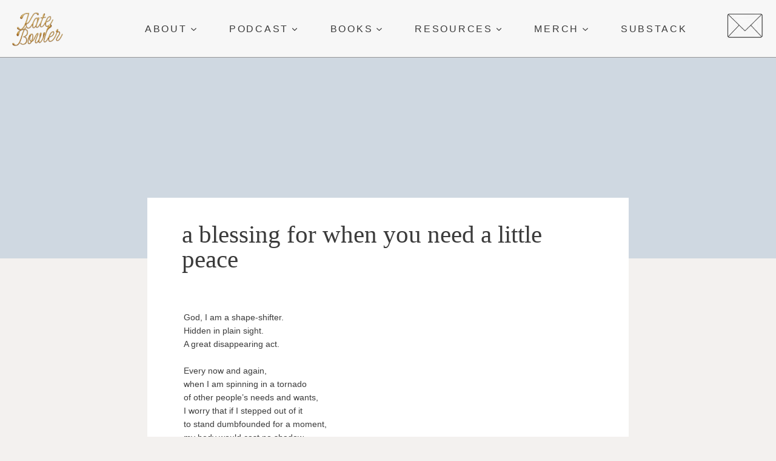

--- FILE ---
content_type: text/html; charset=UTF-8
request_url: https://katebowler.com/blessings/a-blessing-for-when-you-need-a-little-peace/
body_size: 91507
content:
<!doctype html><html lang="en-US" class="no-js" itemtype="https://schema.org/Blog" itemscope><head><script data-no-optimize="1">var litespeed_docref=sessionStorage.getItem("litespeed_docref");litespeed_docref&&(Object.defineProperty(document,"referrer",{get:function(){return litespeed_docref}}),sessionStorage.removeItem("litespeed_docref"));</script> <meta charset="UTF-8"> <script type="litespeed/javascript">var gform;gform||(document.addEventListener("gform_main_scripts_loaded",function(){gform.scriptsLoaded=!0}),document.addEventListener("gform/theme/scripts_loaded",function(){gform.themeScriptsLoaded=!0}),window.addEventListener("DOMContentLiteSpeedLoaded",function(){gform.domLoaded=!0}),gform={domLoaded:!1,scriptsLoaded:!1,themeScriptsLoaded:!1,isFormEditor:()=>"function"==typeof InitializeEditor,callIfLoaded:function(o){return!(!gform.domLoaded||!gform.scriptsLoaded||!gform.themeScriptsLoaded&&!gform.isFormEditor()||(gform.isFormEditor()&&console.warn("The use of gform.initializeOnLoaded() is deprecated in the form editor context and will be removed in Gravity Forms 3.1."),o(),0))},initializeOnLoaded:function(o){gform.callIfLoaded(o)||(document.addEventListener("gform_main_scripts_loaded",()=>{gform.scriptsLoaded=!0,gform.callIfLoaded(o)}),document.addEventListener("gform/theme/scripts_loaded",()=>{gform.themeScriptsLoaded=!0,gform.callIfLoaded(o)}),window.addEventListener("DOMContentLiteSpeedLoaded",()=>{gform.domLoaded=!0,gform.callIfLoaded(o)}))},hooks:{action:{},filter:{}},addAction:function(o,r,e,t){gform.addHook("action",o,r,e,t)},addFilter:function(o,r,e,t){gform.addHook("filter",o,r,e,t)},doAction:function(o){gform.doHook("action",o,arguments)},applyFilters:function(o){return gform.doHook("filter",o,arguments)},removeAction:function(o,r){gform.removeHook("action",o,r)},removeFilter:function(o,r,e){gform.removeHook("filter",o,r,e)},addHook:function(o,r,e,t,n){null==gform.hooks[o][r]&&(gform.hooks[o][r]=[]);var d=gform.hooks[o][r];null==n&&(n=r+"_"+d.length),gform.hooks[o][r].push({tag:n,callable:e,priority:t=null==t?10:t})},doHook:function(r,o,e){var t;if(e=Array.prototype.slice.call(e,1),null!=gform.hooks[r][o]&&((o=gform.hooks[r][o]).sort(function(o,r){return o.priority-r.priority}),o.forEach(function(o){"function"!=typeof(t=o.callable)&&(t=window[t]),"action"==r?t.apply(null,e):e[0]=t.apply(null,e)})),"filter"==r)return e[0]},removeHook:function(o,r,t,n){var e;null!=gform.hooks[o][r]&&(e=(e=gform.hooks[o][r]).filter(function(o,r,e){return!!(null!=n&&n!=o.tag||null!=t&&t!=o.priority)}),gform.hooks[o][r]=e)}})</script> <meta name="viewport" content="width=device-width, initial-scale=1, minimum-scale=1"><meta name='robots' content='index, follow, max-image-preview:large, max-snippet:-1, max-video-preview:-1' /><title>a blessing for when you need a little peace - Kate Bowler</title><link rel="canonical" href="https://katebowler.com/blessings/a-blessing-for-when-you-need-a-little-peace/" /><meta property="og:locale" content="en_US" /><meta property="og:type" content="article" /><meta property="og:title" content="a blessing for when you need a little peace" /><meta property="og:description" content="God, I am a shape-shifter.Hidden in plain sight.A great disappearing act. Every now and again,when I am spinning in a tornadoof other people’s needs and wants,I worry that if I stepped out of itto stand dumbfounded for a moment,my body would cast no shadow. God, I vanish.The unnecessary painand necessary needsof others feel durable. Measurable.God,..." /><meta property="og:url" content="https://katebowler.com/blessings/a-blessing-for-when-you-need-a-little-peace/" /><meta property="og:site_name" content="Kate Bowler" /><meta property="article:modified_time" content="2024-05-23T13:33:33+00:00" /><meta name="twitter:card" content="summary_large_image" /><meta name="twitter:label1" content="Est. reading time" /><meta name="twitter:data1" content="1 minute" /> <script type="application/ld+json" class="yoast-schema-graph">{"@context":"https://schema.org","@graph":[{"@type":"WebPage","@id":"https://katebowler.com/blessings/a-blessing-for-when-you-need-a-little-peace/","url":"https://katebowler.com/blessings/a-blessing-for-when-you-need-a-little-peace/","name":"a blessing for when you need a little peace - Kate Bowler","isPartOf":{"@id":"https://katebowler.com/#website"},"datePublished":"2023-11-27T15:27:12+00:00","dateModified":"2024-05-23T13:33:33+00:00","breadcrumb":{"@id":"https://katebowler.com/blessings/a-blessing-for-when-you-need-a-little-peace/#breadcrumb"},"inLanguage":"en-US","potentialAction":[{"@type":"ReadAction","target":["https://katebowler.com/blessings/a-blessing-for-when-you-need-a-little-peace/"]}]},{"@type":"BreadcrumbList","@id":"https://katebowler.com/blessings/a-blessing-for-when-you-need-a-little-peace/#breadcrumb","itemListElement":[{"@type":"ListItem","position":1,"name":"Home","item":"https://katebowler.com/"},{"@type":"ListItem","position":2,"name":"Blessings","item":"https://katebowler.com/blessings/"},{"@type":"ListItem","position":3,"name":"a blessing for when you need a little peace"}]},{"@type":"WebSite","@id":"https://katebowler.com/#website","url":"https://katebowler.com/","name":"Kate Bowler","description":"EVERYTHING HAPPENS.","publisher":{"@id":"https://katebowler.com/#organization"},"potentialAction":[{"@type":"SearchAction","target":{"@type":"EntryPoint","urlTemplate":"https://katebowler.com/?s={search_term_string}"},"query-input":{"@type":"PropertyValueSpecification","valueRequired":true,"valueName":"search_term_string"}}],"inLanguage":"en-US"},{"@type":"Organization","@id":"https://katebowler.com/#organization","name":"Kate Bowler","url":"https://katebowler.com/","logo":{"@type":"ImageObject","inLanguage":"en-US","@id":"https://katebowler.com/#/schema/logo/image/","url":"https://katebowler.com/wp-content/uploads/2025/04/cropped-KB.png","contentUrl":"https://katebowler.com/wp-content/uploads/2025/04/cropped-KB.png","width":512,"height":512,"caption":"Kate Bowler"},"image":{"@id":"https://katebowler.com/#/schema/logo/image/"}}]}</script>  <script type="litespeed/javascript">document.documentElement.classList.remove('no-js')</script> <link rel="alternate" title="oEmbed (JSON)" type="application/json+oembed" href="https://katebowler.com/wp-json/oembed/1.0/embed?url=https%3A%2F%2Fkatebowler.com%2Fblessings%2Fa-blessing-for-when-you-need-a-little-peace%2F" /><link rel="alternate" title="oEmbed (XML)" type="text/xml+oembed" href="https://katebowler.com/wp-json/oembed/1.0/embed?url=https%3A%2F%2Fkatebowler.com%2Fblessings%2Fa-blessing-for-when-you-need-a-little-peace%2F&#038;format=xml" /><style id='wp-img-auto-sizes-contain-inline-css'>img:is([sizes=auto i],[sizes^="auto," i]){contain-intrinsic-size:3000px 1500px}
/*# sourceURL=wp-img-auto-sizes-contain-inline-css */</style><style id="litespeed-ccss">img:is([sizes="auto"i],[sizes^="auto,"i]){contain-intrinsic-size:3000px 1500px}.kadence-conversion-overlay{width:100%;height:100%;top:0;left:0;position:fixed;background:#000;opacity:.5}.kadence-conversion-wrap{position:fixed;top:0;left:0;right:0;bottom:0;display:flex;justify-content:center;align-items:center;z-index:100001;transform:scale(0);visibility:hidden;opacity:0}.kadence-conversion{background-color:var(--global-palette9,#fff);max-width:600px;width:100%;display:flex;margin:0;justify-content:flex-start;align-items:flex-start;border-radius:0;overflow:visible;position:relative;box-sizing:border-box;text-align:left;border:0 solid #fff0}.kadence-conversion-inner{padding:30px;width:100%;display:block;max-height:100vh;overflow-y:auto;position:relative;flex-direction:column}.kadence-conversion-wrap .kadence-conversions-close{background:#fff0;border:0;padding:.3em;display:inline-flex;justify-content:center;align-items:center;color:inherit;-webkit-appearance:none;position:absolute;bottom:calc(100% + 5px);right:0;box-shadow:none;text-shadow:none;font-size:24px;z-index:9999}.kadence-conversion-wrap .kadence-conversions-close svg{fill:currentColor;width:1em;height:1em}.kadence-conversion-wrap.kc-close-position-inside .kadence-conversions-close{top:5px;bottom:auto;right:5px}.kb-row-layout-wrap{position:relative;border:0 solid #fff0}.kb-row-layout-wrap:before{clear:both;display:table;content:""}.kt-row-column-wrap{display:grid;grid-template-columns:minmax(0,1fr);gap:var(--global-row-gutter-md,2rem) var(--global-row-gutter-md,2rem);grid-auto-rows:minmax(min-content,max-content);z-index:1;position:relative}.wp-block-kadence-rowlayout .kt-row-column-wrap.kb-theme-content-width{margin-left:auto;margin-right:auto}.kt-row-has-bg>.kt-row-column-wrap{padding-left:var(--global-content-edge-padding,15px);padding-right:var(--global-content-edge-padding,15px)}.alignfull>.kt-row-column-wrap{padding-left:var(--global-content-edge-padding,15px);padding-right:var(--global-content-edge-padding,15px)}.kt-row-layout-overlay{top:0;left:0;position:absolute;opacity:.3;height:100%;width:100%;z-index:0;filter:opacity(100%)}@media (max-width:767px){.kvs-sm-false{display:none!important}}.wp-block-kadence-column{display:flex;flex-direction:column;z-index:1;min-width:0;min-height:0}.kt-inside-inner-col{flex-direction:column;border:0 solid #fff0;position:relative}@media (max-width:767px){.kvs-sm-false{display:none!important}}.kb-section-has-link{position:relative}.kb-section-link-overlay{position:absolute;top:0;left:0;right:0;bottom:0;z-index:10}.wp-block-kadence-image:not(:last-child){margin-bottom:1em}.wp-block-kadence-image img{max-width:100%;border:0 solid currentColor;box-sizing:border-box}.wp-block-kadence-image .aligncenter{text-align:center}.wp-block-kadence-image .aligncenter{display:table}.wp-block-kadence-image .aligncenter{margin-left:auto;margin-right:auto}.wp-block-kadence-image figure{margin:0}.kadence-post-image-intrisic{height:0;position:relative}.kadence-post-image-intrisic .kadence-post-image-inner-intrisic{bottom:0;display:flex;left:0;overflow:hidden;position:absolute;right:0;top:0}.kadence-post-image-intrisic .kadence-post-image-inner-intrisic .kadence-post-image-inner-wrap{width:100%}.kadence-post-image-intrisic .kadence-post-image-inner-intrisic a{display:block;outline-offset:-5px;width:100%}.kadence-post-image-intrisic .kadence-post-image-inner-intrisic img{flex:1;height:100%;-o-object-fit:cover;object-fit:cover;width:100%}.kt-post-grid-wrap{grid-gap:30px 30px;display:grid;grid-template-columns:minmax(0,1fr) minmax(0,1fr);grid-template-rows:minmax(0,1fr)}.kt-post-grid-wrap[data-columns-ss="2"]>.kt-blocks-post-grid-item{width:50%}@media (min-width:544px){.kt-post-grid-wrap[data-columns-xs="2"]{grid-template-columns:minmax(0,1fr) minmax(0,1fr)}.kt-post-grid-wrap[data-columns-xs="2"]>.kt-blocks-post-grid-item{width:50%}}@media (min-width:768px){.kt-post-grid-wrap[data-columns-sm="3"]{grid-template-columns:minmax(0,1fr) minmax(0,1fr) minmax(0,1fr)}.kt-post-grid-wrap[data-columns-sm="3"]>.kt-blocks-post-grid-item{width:33.33%}}@media (min-width:992px){.kt-post-grid-wrap[data-columns-md="4"]{grid-template-columns:minmax(0,1fr) minmax(0,1fr) minmax(0,1fr) minmax(0,1fr)}.kt-post-grid-wrap[data-columns-md="4"]>.kt-blocks-post-grid-item{width:25%}}@media (min-width:1200px){.kt-post-grid-wrap[data-columns-xl="4"]{grid-template-columns:minmax(0,1fr) minmax(0,1fr) minmax(0,1fr) minmax(0,1fr)}.kt-post-grid-wrap[data-columns-xl="4"]>.kt-blocks-post-grid-item{width:25%}}@media (min-width:1500px){.kt-post-grid-wrap[data-columns-xxl="4"]{grid-template-columns:minmax(0,1fr) minmax(0,1fr) minmax(0,1fr) minmax(0,1fr)}.kt-post-grid-wrap[data-columns-xxl="4"]>.kt-blocks-post-grid-item{width:25%}}@supports (display:grid){.kt-blocks-post-loop-block .kt-post-grid-layout-grid-wrap>.kt-blocks-post-grid-item{width:auto}}.kt-post-grid-layout-grid-wrap>.kt-blocks-post-grid-item{float:left}@media (max-width:767px){.kt-blocks-post-grid-item .kt-feat-image-mobile-align-top{display:block}}.kt-blocks-post-grid-item{border-style:solid;border-width:0;box-sizing:border-box;outline:0}.kt-blocks-post-grid-item .entry-title a:not(.button):not(.list){color:inherit;display:block;text-decoration:none}.kt-blocks-post-grid-item .kt-blocks-post-top-meta{display:flex;flex-wrap:wrap;font-size:14px;word-break:break-word}.kt-blocks-post-grid-item .entry-content{position:relative}.kt-blocks-post-grid-item .kt-blocks-post-readmore{border:0 solid #fff0;display:inline-block;text-decoration:none}.kt-blocks-post-grid-item footer{border:0 solid #fff0;display:flex;font-size:14px;justify-content:space-between;position:relative;word-break:break-word}.kt-blocks-post-footer-left,.kt-blocks-post-footer-right{display:flex;flex-wrap:wrap}.kt-blocks-post-grid-item header{position:relative}body:after{content:url(/wp-content/plugins/instagram-feed-pro/img/sbi-sprite.png);display:none}.sbi-divider{display:none}.wp-block-button__link{align-content:center;box-sizing:border-box;display:inline-block;height:100%;text-align:center;width:100%;word-break:break-word}:where(.wp-block-button__link){border-radius:9999px;box-shadow:none;padding:calc(.667em + 2px) calc(1.333em + 2px);text-decoration:none}.wp-block-buttons>.wp-block-button.has-custom-font-size .wp-block-button__link{font-size:inherit}.wp-block-buttons{box-sizing:border-box}.wp-block-buttons>.wp-block-button{display:inline-block;margin:0}.wp-block-group{box-sizing:border-box}.wp-block-image>a{display:inline-block}.wp-block-image img{box-sizing:border-box;height:auto;max-width:100%;vertical-align:bottom}ul{box-sizing:border-box}.wp-block-spacer{clear:both}.entry-content{counter-reset:footnotes}:root{--wp--preset--font-size--normal:16px;--wp--preset--font-size--huge:42px}.aligncenter{clear:both}.screen-reader-text{border:0;clip-path:inset(50%);height:1px;margin:-1px;overflow:hidden;padding:0;position:absolute;width:1px;word-wrap:normal!important}html :where(img[class*=wp-image-]){height:auto;max-width:100%}:where(figure){margin:0 0 1em}.wp-block-button__link{color:#fff;background-color:#32373c;border-radius:9999px;box-shadow:none;text-decoration:none;padding:calc(.667em + 2px) calc(1.333em + 2px);font-size:1.125em}:root{--wp-admin-theme-color:#3858e9;--wp-admin-theme-color--rgb:56,88,233;--wp-admin-theme-color-darker-10:#2145e6;--wp-admin-theme-color-darker-10--rgb:33,69,230;--wp-admin-theme-color-darker-20:#183ad6;--wp-admin-theme-color-darker-20--rgb:24,58,214;--wp-admin-border-width-focus:2px}:root{--wp-admin-theme-color:#007cba;--wp-admin-theme-color--rgb:0,124,186;--wp-admin-theme-color-darker-10:#006ba1;--wp-admin-theme-color-darker-10--rgb:0,107,161;--wp-admin-theme-color-darker-20:#005a87;--wp-admin-theme-color-darker-20--rgb:0,90,135;--wp-admin-border-width-focus:2px;--wp-block-synced-color:#7a00df;--wp-block-synced-color--rgb:122,0,223;--wp-bound-block-color:var(--wp-block-synced-color)}:root{--wp-admin-theme-color:#007cba;--wp-admin-theme-color--rgb:0,124,186;--wp-admin-theme-color-darker-10:#006ba1;--wp-admin-theme-color-darker-10--rgb:0,107,161;--wp-admin-theme-color-darker-20:#005a87;--wp-admin-theme-color-darker-20--rgb:0,90,135;--wp-admin-border-width-focus:2px;--wp-block-synced-color:#7a00df;--wp-block-synced-color--rgb:122,0,223;--wp-bound-block-color:var(--wp-block-synced-color)}:root{--wp-admin-theme-color:#007cba;--wp-admin-theme-color--rgb:0,124,186;--wp-admin-theme-color-darker-10:#006ba1;--wp-admin-theme-color-darker-10--rgb:0,107,161;--wp-admin-theme-color-darker-20:#005a87;--wp-admin-theme-color-darker-20--rgb:0,90,135;--wp-admin-border-width-focus:2px;--wp-block-synced-color:#7a00df;--wp-block-synced-color--rgb:122,0,223;--wp-bound-block-color:var(--wp-block-synced-color)}:root{--wp-admin-theme-color:#007cba;--wp-admin-theme-color--rgb:0,124,186;--wp-admin-theme-color-darker-10:#006ba1;--wp-admin-theme-color-darker-10--rgb:0,107,161;--wp-admin-theme-color-darker-20:#005a87;--wp-admin-theme-color-darker-20--rgb:0,90,135;--wp-admin-border-width-focus:2px;--wp-block-synced-color:#7a00df;--wp-block-synced-color--rgb:122,0,223;--wp-bound-block-color:var(--wp-block-synced-color)}:root{--wp-admin-theme-color:#007cba;--wp-admin-theme-color--rgb:0,124,186;--wp-admin-theme-color-darker-10:#006ba1;--wp-admin-theme-color-darker-10--rgb:0,107,161;--wp-admin-theme-color-darker-20:#005a87;--wp-admin-theme-color-darker-20--rgb:0,90,135;--wp-admin-border-width-focus:2px;--wp-block-synced-color:#7a00df;--wp-block-synced-color--rgb:122,0,223;--wp-bound-block-color:var(--wp-block-synced-color)}:root{--wp--preset--aspect-ratio--square:1;--wp--preset--aspect-ratio--4-3:4/3;--wp--preset--aspect-ratio--3-4:3/4;--wp--preset--aspect-ratio--3-2:3/2;--wp--preset--aspect-ratio--2-3:2/3;--wp--preset--aspect-ratio--16-9:16/9;--wp--preset--aspect-ratio--9-16:9/16;--wp--preset--color--black:#000000;--wp--preset--color--cyan-bluish-gray:#abb8c3;--wp--preset--color--white:#ffffff;--wp--preset--color--pale-pink:#f78da7;--wp--preset--color--vivid-red:#cf2e2e;--wp--preset--color--luminous-vivid-orange:#ff6900;--wp--preset--color--luminous-vivid-amber:#fcb900;--wp--preset--color--light-green-cyan:#7bdcb5;--wp--preset--color--vivid-green-cyan:#00d084;--wp--preset--color--pale-cyan-blue:#8ed1fc;--wp--preset--color--vivid-cyan-blue:#0693e3;--wp--preset--color--vivid-purple:#9b51e0;--wp--preset--color--theme-palette-1:var(--global-palette1);--wp--preset--color--theme-palette-2:var(--global-palette2);--wp--preset--color--theme-palette-3:var(--global-palette3);--wp--preset--color--theme-palette-4:var(--global-palette4);--wp--preset--color--theme-palette-5:var(--global-palette5);--wp--preset--color--theme-palette-6:var(--global-palette6);--wp--preset--color--theme-palette-7:var(--global-palette7);--wp--preset--color--theme-palette-8:var(--global-palette8);--wp--preset--color--theme-palette-9:var(--global-palette9);--wp--preset--gradient--vivid-cyan-blue-to-vivid-purple:linear-gradient(135deg,rgba(6,147,227,1) 0%,rgb(155,81,224) 100%);--wp--preset--gradient--light-green-cyan-to-vivid-green-cyan:linear-gradient(135deg,rgb(122,220,180) 0%,rgb(0,208,130) 100%);--wp--preset--gradient--luminous-vivid-amber-to-luminous-vivid-orange:linear-gradient(135deg,rgba(252,185,0,1) 0%,rgba(255,105,0,1) 100%);--wp--preset--gradient--luminous-vivid-orange-to-vivid-red:linear-gradient(135deg,rgba(255,105,0,1) 0%,rgb(207,46,46) 100%);--wp--preset--gradient--very-light-gray-to-cyan-bluish-gray:linear-gradient(135deg,rgb(238,238,238) 0%,rgb(169,184,195) 100%);--wp--preset--gradient--cool-to-warm-spectrum:linear-gradient(135deg,rgb(74,234,220) 0%,rgb(151,120,209) 20%,rgb(207,42,186) 40%,rgb(238,44,130) 60%,rgb(251,105,98) 80%,rgb(254,248,76) 100%);--wp--preset--gradient--blush-light-purple:linear-gradient(135deg,rgb(255,206,236) 0%,rgb(152,150,240) 100%);--wp--preset--gradient--blush-bordeaux:linear-gradient(135deg,rgb(254,205,165) 0%,rgb(254,45,45) 50%,rgb(107,0,62) 100%);--wp--preset--gradient--luminous-dusk:linear-gradient(135deg,rgb(255,203,112) 0%,rgb(199,81,192) 50%,rgb(65,88,208) 100%);--wp--preset--gradient--pale-ocean:linear-gradient(135deg,rgb(255,245,203) 0%,rgb(182,227,212) 50%,rgb(51,167,181) 100%);--wp--preset--gradient--electric-grass:linear-gradient(135deg,rgb(202,248,128) 0%,rgb(113,206,126) 100%);--wp--preset--gradient--midnight:linear-gradient(135deg,rgb(2,3,129) 0%,rgb(40,116,252) 100%);--wp--preset--font-size--small:var(--global-font-size-small);--wp--preset--font-size--medium:var(--global-font-size-medium);--wp--preset--font-size--large:var(--global-font-size-large);--wp--preset--font-size--x-large:42px;--wp--preset--font-size--larger:var(--global-font-size-larger);--wp--preset--font-size--xxlarge:var(--global-font-size-xxlarge);--wp--preset--spacing--20:0.44rem;--wp--preset--spacing--30:0.67rem;--wp--preset--spacing--40:1rem;--wp--preset--spacing--50:1.5rem;--wp--preset--spacing--60:2.25rem;--wp--preset--spacing--70:3.38rem;--wp--preset--spacing--80:5.06rem;--wp--preset--shadow--natural:6px 6px 9px rgba(0, 0, 0, 0.2);--wp--preset--shadow--deep:12px 12px 50px rgba(0, 0, 0, 0.4);--wp--preset--shadow--sharp:6px 6px 0px rgba(0, 0, 0, 0.2);--wp--preset--shadow--outlined:6px 6px 0px -3px rgba(255, 255, 255, 1), 6px 6px rgba(0, 0, 0, 1);--wp--preset--shadow--crisp:6px 6px 0px rgba(0, 0, 0, 1)}:where(.is-layout-flex){gap:.5em}body .is-layout-flex{display:flex}.is-layout-flex{flex-wrap:wrap;align-items:center}.is-layout-flex>:is(*,div){margin:0}html{line-height:1.15;-webkit-text-size-adjust:100%}body{margin:0}main{display:block;min-width:0}h1{font-size:2em;margin:.67em 0}a{background-color:#fff0}img{border-style:none}button,input{font-size:100%;margin:0}button,input{overflow:visible}button{text-transform:none}button,[type="submit"]{-webkit-appearance:button}button::-moz-focus-inner,[type="submit"]::-moz-focus-inner{border-style:none;padding:0}button:-moz-focusring,[type="submit"]:-moz-focusring{outline:1px dotted ButtonText}legend{box-sizing:border-box;color:inherit;display:table;max-width:100%;padding:0;white-space:normal}::-webkit-file-upload-button{-webkit-appearance:button;font:inherit}:root{--global-gray-400:#CBD5E0;--global-gray-500:#A0AEC0;--global-xs-spacing:1em;--global-sm-spacing:1.5rem;--global-md-spacing:2rem;--global-lg-spacing:2.5em;--global-xl-spacing:3.5em;--global-xxl-spacing:5rem;--global-edge-spacing:1.5rem;--global-boxed-spacing:2rem;--global-font-size-small:clamp(0.8rem, 0.73rem + 0.217vw, 0.9rem);--global-font-size-medium:clamp(1.1rem, 0.995rem + 0.326vw, 1.25rem);--global-font-size-large:clamp(1.75rem, 1.576rem + 0.543vw, 2rem);--global-font-size-larger:clamp(2rem, 1.6rem + 1vw, 2.5rem);--global-font-size-xxlarge:clamp(2.25rem, 1.728rem + 1.63vw, 3rem)}h1,h2,h3,h4,h6{padding:0;margin:0}h2 a,h6 a{color:inherit;text-decoration:none}em{font-style:italic}html{box-sizing:border-box}*,*::before,*::after{box-sizing:inherit}ul{margin:0 0 1.5em 1.5em;padding:0}ul{list-style:disc}li>ul{margin-bottom:0;margin-left:1.5em}img{display:block;height:auto;max-width:100%}figure{margin:.5em 0}a{color:var(--global-palette-highlight)}.inner-link-style-normal a:not(.button){text-decoration:underline}.screen-reader-text{clip:rect(1px,1px,1px,1px);position:absolute!important;height:1px;width:1px;overflow:hidden;word-wrap:normal!important}input[type="text"],input[type="email"]{-webkit-appearance:none;color:var(--global-palette5);border:1px solid var(--global-gray-400);border-radius:3px;padding:.4em .5em;max-width:100%;background:var(--global-palette9);box-shadow:0 0 0-7px #fff0}::-webkit-input-placeholder{color:var(--global-palette6)}::-moz-placeholder{color:var(--global-palette6);opacity:1}::placeholder{color:var(--global-palette6)}fieldset{padding:.625em 1.425em .625em;border:1px solid var(--global-gray-500);margin-top:1.2em;margin-bottom:1.2em}legend{font-weight:700}button,.button,.wp-block-button__link,.wp-element-button,input[type="submit"]{border-radius:3px;background:var(--global-palette-btn-bg);color:var(--global-palette-btn);padding:.4em 1em;border:0;font-size:1.125rem;line-height:1.6;display:inline-block;font-family:inherit;text-decoration:none;box-shadow:0 0 0-7px #fff0}button:visited,.button:visited,.wp-block-button__link:visited,.wp-element-button:visited,input[type="submit"]:visited{background:var(--global-palette-btn-bg);color:var(--global-palette-btn)}.kadence-svg-iconset{display:inline-flex;align-self:center}.kadence-svg-iconset svg{height:1em;width:1em}.kadence-svg-iconset.svg-baseline svg{top:.125em;position:relative}:root .has-theme-palette7-background-color{background-color:var(--global-palette7)}:root .has-theme-palette9-background-color{background-color:var(--global-palette9)}.kt-clear{*zoom:1}.kt-clear::before,.kt-clear::after{content:" ";display:table}.kt-clear::after{clear:both}.content-area{margin:var(--global-xxl-spacing)0}.entry-content{word-break:break-word}.content-vertical-padding-bottom .content-area{margin-top:0}.site-container{margin:0 auto;padding:0 var(--global-content-edge-padding)}.content-bg{background:#fff}#wrapper{overflow:hidden;overflow:clip}.aligncenter{clear:both;display:block;margin-left:auto;margin-right:auto;text-align:center}body.footer-on-bottom #wrapper{min-height:100vh;display:flex;flex-direction:column}body.footer-on-bottom #inner-wrap{flex:1 0 auto}:root{--global-palette1:#590528;--global-palette2:#d6c1d5;--global-palette3:#3b3b3b;--global-palette4:#634e63;--global-palette5:#748b77;--global-palette6:#7294c2;--global-palette7:#cfd8e1;--global-palette8:#d9dfd5;--global-palette9:#fdfdf4;--global-palette9rgb:253, 253, 244;--global-palette-highlight:var(--global-palette6);--global-palette-highlight-alt:var(--global-palette1);--global-palette-highlight-alt2:var(--global-palette9);--global-palette-btn-bg:var(--global-palette5);--global-palette-btn-bg-hover:var(--global-palette8);--global-palette-btn:var(--global-palette9);--global-palette-btn-hover:#ffffff;--global-body-font-family:Montserrat, sans-serif;--global-heading-font-family:'Crimson Text', serif;--global-primary-nav-font-family:Poppins, sans-serif;--global-fallback-font:sans-serif;--global-display-fallback-font:sans-serif;--global-content-width:1290px;--global-content-wide-width:calc(1290px + 230px);--global-content-narrow-width:842px;--global-content-edge-padding:1.5rem;--global-content-boxed-padding:2rem;--global-calc-content-width:calc(1290px - var(--global-content-edge-padding) - var(--global-content-edge-padding) );--wp--style--global--content-size:var(--global-calc-content-width)}.wp-site-blocks{--global-vw:calc( 100vw - ( 0.5 * var(--scrollbar-offset)))}body{background:#fff}body,input{font-style:normal;font-weight:300;font-size:14px;line-height:1.6;font-family:var(--global-body-font-family);color:var(--global-palette3)}.content-bg{background:#fff}h1,h2,h3,h4,h6{font-family:var(--global-heading-font-family)}h1{font-style:normal;font-weight:400;font-size:54px;line-height:1;color:var(--global-palette3)}h2{font-style:normal;font-weight:400;font-size:42px;line-height:1;color:var(--global-palette3)}h3{font-style:normal;font-weight:400;font-size:32px;line-height:1.1;color:var(--global-palette3)}h4{font-style:normal;font-weight:400;font-size:26px;line-height:1.1;color:var(--global-palette3)}h6{font-style:normal;font-weight:400;font-size:16px;line-height:1.5;letter-spacing:1px;font-family:Poppins,sans-serif;text-transform:uppercase;color:#231f20}@media all and (max-width:1024px){h1{font-size:48px}h2{font-size:36px}}@media all and (max-width:767px){h1{font-size:35px}h2{font-size:30px}}.site-container{max-width:var(--global-content-width)}.content-width-narrow .content-container.site-container{max-width:var(--global-content-narrow-width)}.content-area{margin-top:5rem;margin-bottom:5rem}@media all and (max-width:1024px){.content-area{margin-top:3rem;margin-bottom:3rem}}@media all and (max-width:767px){.content-area{margin-top:2rem;margin-bottom:2rem}}@media all and (max-width:1024px){:root{--global-content-boxed-padding:2rem}}@media all and (max-width:767px){:root{--global-content-boxed-padding:1.5rem}}.entry-content-wrap{padding:2rem}@media all and (max-width:1024px){.entry-content-wrap{padding:2rem}}@media all and (max-width:767px){.entry-content-wrap{padding:1.5rem}}.entry.single-entry{box-shadow:0 15px 15px -10px rgb(0 0 0/.05);border-radius:8px 8px 8px 8px}button,.button,.wp-block-button__link,input[type="submit"]{font-style:normal;font-weight:400;font-size:10px;letter-spacing:.289em;font-family:Poppins,sans-serif;text-transform:uppercase;border-radius:0;padding:12px 38px 12px 35px;border:0 solid currentColor;box-shadow:0 0 0 0#fff0}body.single-blessings{background:#f3f1ef}body.single-blessings .content-bg{background:#fff}.wp-site-blocks .blessings-title h1{font-style:normal;font-size:41px}.site-branding a.brand img{max-width:84px}.site-branding{padding:0 0 0 0}.site-branding .site-title{font-style:normal;font-weight:400;font-size:26px;line-height:1.2;letter-spacing:.043em;font-family:Raleway,sans-serif;text-transform:uppercase;color:var(--global-palette3)}#masthead{background:#f7f7f7}.site-main-header-wrap .site-header-row-container-inner{border-bottom:1px solid #979797}.site-main-header-inner-wrap{min-height:80px}.site-main-header-wrap .site-header-row-container-inner>.site-container{padding:10px 0 10px 0}.main-navigation .primary-menu-container>ul>li.menu-item>a{padding-left:calc(1.78em/2);padding-right:calc(1.78em/2);padding-top:.2em;padding-bottom:.2em;color:var(--global-palette3)}.main-navigation .primary-menu-container>ul li.menu-item>a{font-style:normal;font-weight:300;font-size:17px;letter-spacing:.172em;font-family:var(--global-primary-nav-font-family);text-transform:uppercase}.header-navigation .header-menu-container ul ul.sub-menu{background:var(--global-palette4);box-shadow:0 2px 13px 0 rgb(0 0 0/.1)}.header-navigation .header-menu-container ul ul li.menu-item{border-bottom:1px solid rgb(255 255 255/.1)}.mobile-toggle-open-container .menu-toggle-open{background:#f7f7f7;color:var(--global-palette3);padding:.4em .6em .4em .6em;font-size:14px}.mobile-toggle-open-container .menu-toggle-open .menu-toggle-icon{font-size:30px}.mobile-navigation ul li{font-style:normal;font-weight:300;font-size:18px;line-height:1.2;font-family:Poppins,sans-serif}@media all and (max-width:767px){.mobile-navigation ul li{font-size:16px}}.mobile-navigation ul li a{padding-top:1em;padding-bottom:1em}.mobile-navigation ul li.menu-item-has-children>.drawer-nav-drop-wrap{color:var(--global-palette8)}.mobile-navigation ul li.menu-item-has-children .drawer-nav-drop-wrap,.mobile-navigation ul li:not(.menu-item-has-children) a{border-bottom:1px solid rgb(255 255 255/.1)}.mobile-navigation:not(.drawer-navigation-parent-toggle-true) ul li.menu-item-has-children .drawer-nav-drop-wrap button{border-left:1px solid rgb(255 255 255/.1)}#mobile-drawer .drawer-inner{background:var(--global-palette3)}#mobile-drawer .drawer-header .drawer-toggle{padding:.6em .15em .6em .15em;font-size:24px}#main-header .header-widget1{margin:0 0 0 40px}.site-branding{max-height:inherit}.site-branding a.brand{display:flex;gap:1em;flex-direction:row;align-items:center;text-decoration:none;color:inherit;max-height:inherit}.site-branding a.brand img{display:block}.site-branding .site-title{margin:0}.header-navigation ul ul.sub-menu{display:none;position:absolute;top:100%;flex-direction:column;background:#fff;margin-left:0;box-shadow:0 2px 13px rgb(0 0 0/.1);z-index:1000}.header-navigation ul ul.sub-menu>li:last-child{border-bottom:0}.nav--toggle-sub .dropdown-nav-toggle{display:block;background:0 0;position:absolute;right:0;top:50%;width:.7em;height:.7em;font-size:inherit;width:.9em;height:.9em;font-size:.9em;display:inline-flex;line-height:inherit;margin:0;padding:0;border:none;border-radius:0;transform:translateY(-50%);overflow:visible}.nav--toggle-sub li.menu-item-has-children{position:relative}.nav-drop-title-wrap{position:relative;padding-right:1em;display:block}.header-menu-container,.header-navigation{display:flex}.header-navigation li.menu-item>a{display:block;width:100%;text-decoration:none;color:var(--global-palette4);transform:translate3d(0,0,0)}.header-navigation ul.sub-menu{display:block;list-style:none;margin:0;padding:0}.header-navigation ul li.menu-item>a{padding:.6em .5em}.header-navigation .menu{display:flex;flex-wrap:wrap;justify-content:center;align-items:center;list-style:none;margin:0;padding:0}.menu-toggle-open{display:flex;background:0 0;align-items:center;box-shadow:none}.menu-toggle-open .menu-toggle-icon{display:flex}.menu-toggle-open.menu-toggle-style-default{border:0}.wp-site-blocks .menu-toggle-open{box-shadow:none}.mobile-navigation{width:100%}.mobile-navigation a{display:block;width:100%;text-decoration:none;padding:.6em .5em}.mobile-navigation ul{display:block;list-style:none;margin:0;padding:0}.drawer-nav-drop-wrap{display:flex;position:relative}.drawer-nav-drop-wrap a{color:inherit}.drawer-nav-drop-wrap .drawer-sub-toggle{background:0 0;color:inherit;padding:.5em .7em;display:flex;border:0;border-radius:0;box-shadow:none;line-height:normal}.mobile-navigation ul ul{padding-left:1em}.mobile-navigation ul.has-collapse-sub-nav ul.sub-menu{display:none}.popup-drawer{position:fixed;display:none;top:0;bottom:0;left:-99999rem;right:99999rem;z-index:100000}.popup-drawer .drawer-overlay{background-color:rgb(0 0 0/.4);position:fixed;top:0;right:0;bottom:0;left:0;opacity:0}.popup-drawer .drawer-inner{width:100%;transform:translateX(100%);max-width:90%;right:0;top:0;overflow:auto;background:#090c10;color:#fff;bottom:0;opacity:0;position:fixed;box-shadow:0 0 2rem 0 rgb(0 0 0/.1);display:flex;flex-direction:column}.popup-drawer .drawer-header{padding:0 1.5em;display:flex;justify-content:flex-end;min-height:calc(1.2em + 24px)}.popup-drawer .drawer-header .drawer-toggle{background:0 0;border:0;font-size:24px;line-height:1;padding:.6em .15em;color:inherit;display:flex;box-shadow:none;border-radius:0}.popup-drawer .drawer-content{padding:0 1.5em 1.5em}.popup-drawer .drawer-header .drawer-toggle{width:1em;position:relative;height:1em;box-sizing:content-box;font-size:24px}.drawer-toggle .toggle-close-bar{width:.75em;height:.08em;background:currentColor;transform-origin:center center;position:absolute;margin-top:-.04em;opacity:0;border-radius:.08em;left:50%;margin-left:-.375em;top:50%;transform:rotate(45deg) translateX(-50%)}.drawer-toggle .toggle-close-bar:last-child{transform:rotate(-45deg) translateX(50%)}#main-header{display:none}#masthead{position:relative;z-index:11}@media screen and (min-width:1025px){#main-header{display:block}#mobile-header{display:none}}.site-header-row{display:grid;grid-template-columns:auto auto}.site-header-section{display:flex;max-height:inherit}.site-header-item{display:flex;align-items:center;margin-right:10px;max-height:inherit}.site-header-section>.site-header-item:last-child{margin-right:0}.drawer-content .site-header-item{margin-right:0;margin-bottom:10px}.drawer-content .site-header-item:last-child{margin-bottom:0}.site-header-section-right{justify-content:flex-end}.header-navigation-layout-stretch-true{flex-grow:1}.header-navigation-layout-stretch-true .header-navigation{flex-grow:1}.header-navigation-layout-stretch-true .header-navigation .header-menu-container{flex-grow:1}.header-navigation-layout-stretch-true .header-navigation .header-menu-container .menu{flex-grow:1;justify-content:space-between}.social-icon-custom-svg svg *{fill:currentColor}#mobile-drawer{z-index:99999}.wp-block-image{margin-bottom:0}.widget{margin-top:0;margin-bottom:1.5em}.widget-area .widget:last-child{margin-bottom:0}.widget-area a:where(:not(.button):not(.wp-block-button__link):not(.wp-element-button)){color:var(--global-palette3);text-decoration:none}.widget-area .widget{margin-left:0;margin-right:0}.entry{box-shadow:0 15px 25px -10px rgb(0 0 0/.05);border-radius:.25rem}.content-wrap{position:relative}@media screen and (max-width:719px){.content-style-boxed .content-bg:not(.loop-entry){margin-left:-1rem;margin-right:-1rem;width:auto}}.single-content{margin:var(--global-md-spacing)0 0}.single-content figure,.single-content p{margin-top:0;margin-bottom:var(--global-md-spacing)}.single-content figure:last-child{margin-bottom:0}.entry-content:after{display:table;clear:both;content:""}.title-align-left{text-align:left}.entry-header{margin-bottom:1em}.alignfull{margin-left:calc(50% - (var(--global-vw, 100vw)/2));margin-right:calc(50% - (var(--global-vw, 100vw)/2));max-width:100vw;width:var(--global-vw,100vw);padding-left:0;padding-right:0;clear:both}.entry-title{word-wrap:break-word}.nav-drop-title-wrap{display:flex;align-items:center}.header-navigation>div>ul>li>a{display:flex;align-items:center}.header-menu-container ul.menu{position:relative}.header-menu-container ul.menu>li.kadence-menu-mega-enabled>ul a{width:100%}.header-menu-container ul.menu>li.kadence-menu-mega-enabled>ul>li{border-bottom:0!important}.kb-gallery-ul *{box-sizing:border-box}.kb-gallery-ul .kadence-blocks-gallery-item{position:relative;list-style-type:none;padding:0;margin:0;box-sizing:border-box}.kb-gallery-ul .kadence-blocks-gallery-item .kadence-blocks-gallery-item-inner{position:relative;margin-bottom:0}.kb-gallery-ul .kadence-blocks-gallery-item .kadence-blocks-gallery-item-inner figure{margin:0 auto}.kb-gallery-ul .kadence-blocks-gallery-item .kadence-blocks-gallery-item-inner figure .kb-gal-image-radius{position:relative;overflow:hidden;z-index:1;margin:0 auto}.kb-gallery-ul .kadence-blocks-gallery-item .kadence-blocks-gallery-item-inner figure .kb-gallery-image-contain{border:0;background:#fff0;padding:0;margin:0;display:block;width:100%}.kb-gallery-ul .kadence-blocks-gallery-item .kadence-blocks-gallery-item-inner figure .kb-gallery-image-contain.kadence-blocks-gallery-intrinsic{height:0;position:relative}.kb-gallery-ul .kadence-blocks-gallery-item .kadence-blocks-gallery-item-inner figure .kb-gallery-image-contain.kadence-blocks-gallery-intrinsic img{position:absolute;flex:1;height:100%;object-fit:cover;width:100%;top:0;left:0;outline-offset:-4px}.kb-gallery-ul .kadence-blocks-gallery-item .kadence-blocks-gallery-item-inner img{display:block;max-width:100%;height:auto;width:100%;margin:0;padding:0}@supports (position:sticky){.kb-gallery-ul .kadence-blocks-gallery-item .kadence-blocks-gallery-item-inner img{width:auto}}.kb-gallery-ul.kb-gallery-type-slider .kadence-blocks-gallery-item .kadence-blocks-gallery-item-inner .kb-gallery-image-contain.kadence-blocks-gallery-intrinsic.kb-gallery-image-ratio-inherit{padding-bottom:66.67%}.kb-gallery-ul.kb-gallery-type-slider .kadence-blocks-gallery-item .kadence-blocks-gallery-item-inner .kb-gallery-image-contain.kadence-blocks-gallery-intrinsic.kb-gallery-image-ratio-inherit img{object-fit:contain}.kb-gallery-type-slider .kb-gallery-image-ratio-inherit.kb-gallery-image-contain:after{display:none}.kt-blocks-carousel-init:not(.splide-initialized):not(.tns-slider)[data-slider-type=slider] .kb-slide-item{display:none}:root{--global-kb-font-size-sm:clamp(0.8rem, 0.73rem + 0.217vw, 0.9rem);--global-kb-font-size-md:clamp(1.1rem, 0.995rem + 0.326vw, 1.25rem);--global-kb-font-size-lg:clamp(1.75rem, 1.576rem + 0.543vw, 2rem);--global-kb-font-size-xl:clamp(2.25rem, 1.728rem + 1.63vw, 3rem);--global-kb-font-size-xxl:clamp(2.5rem, 1.456rem + 3.26vw, 4rem);--global-kb-font-size-xxxl:clamp(2.75rem, 0.489rem + 7.065vw, 6rem)}.kb-row-layout-wrap.wp-block-kadence-rowlayout.kb-row-layout-id28633_bbbfe2-b7{margin-top:var(--global-kb-spacing-xl,4rem)}.kb-row-layout-id28633_bbbfe2-b7>.kt-row-column-wrap{align-content:center}:where(.kb-row-layout-id28633_bbbfe2-b7>.kt-row-column-wrap)>.wp-block-kadence-column{justify-content:center}.kb-row-layout-id28633_bbbfe2-b7>.kt-row-column-wrap{column-gap:var(--global-kb-gap-none,0rem);max-width:792px;margin-left:auto;margin-right:auto;padding-top:30px;padding-right:35px;padding-bottom:30px;padding-left:35px;min-height:400px;grid-template-columns:minmax(0,1fr)}@media all and (max-width:1024px){.kb-row-layout-id28633_bbbfe2-b7>.kt-row-column-wrap{grid-template-columns:minmax(0,1fr)}}@media all and (max-width:767px){.kb-row-layout-id28633_bbbfe2-b7>.kt-row-column-wrap{column-gap:var(--global-kb-gap-md,2rem);row-gap:var(--global-kb-gap-sm,1rem);max-width:2000px;margin-left:auto;margin-right:auto;padding-top:0;padding-right:0;padding-bottom:0;padding-left:0;grid-template-columns:minmax(0,1fr)}}.kadence-column28633_d02c76-5a>.kt-inside-inner-col{padding-top:var(--global-kb-spacing-xs,1rem);padding-right:0;padding-bottom:var(--global-kb-spacing-xxs,.5rem);padding-left:var(--global-kb-spacing-md,2rem)}.kadence-column28633_d02c76-5a>.kt-inside-inner-col{column-gap:var(--global-kb-gap-sm,1rem)}.kadence-column28633_d02c76-5a>.kt-inside-inner-col{flex-direction:column}@media all and (max-width:1024px){.kadence-column28633_d02c76-5a>.kt-inside-inner-col{flex-direction:column}}@media all and (max-width:767px){.kadence-column28633_d02c76-5a>.kt-inside-inner-col{padding-top:0;padding-right:var(--global-kb-spacing-xxs,.5rem);padding-bottom:0;padding-left:0;flex-direction:column}.kadence-column28633_d02c76-5a{margin-bottom:-20px}}.kb-row-layout-id28633_79208f-4d>.kt-row-column-wrap{column-gap:var(--global-kb-gap-lg,4rem);max-width:675px;margin-left:auto;margin-right:auto;padding-top:var(--global-kb-row-default-top,var(--global-kb-spacing-sm,1.5rem));padding-bottom:var(--global-kb-row-default-bottom,var(--global-kb-spacing-sm,1.5rem));grid-template-columns:repeat(2,minmax(0,1fr))}@media all and (max-width:1024px){.kb-row-layout-id28633_79208f-4d>.kt-row-column-wrap{grid-template-columns:repeat(2,minmax(0,1fr))}}@media all and (max-width:767px){.kb-row-layout-id28633_79208f-4d>.kt-row-column-wrap{grid-template-columns:minmax(0,1fr)}.kb-row-layout-id28633_79208f-4d>.kt-row-column-wrap>.wp-block-kadence-column:nth-of-type(1){order:2}.kb-row-layout-id28633_79208f-4d>.kt-row-column-wrap>.wp-block-kadence-column:nth-of-type(2){order:1}}.kadence-column28633_a37659-ec>.kt-inside-inner-col{column-gap:var(--global-kb-gap-sm,1rem)}.kadence-column28633_a37659-ec>.kt-inside-inner-col{flex-direction:column}@media all and (max-width:1024px){.kadence-column28633_a37659-ec>.kt-inside-inner-col{flex-direction:column}}@media all and (max-width:767px){.kadence-column28633_a37659-ec>.kt-inside-inner-col{padding-right:var(--global-kb-spacing-xs,1rem);padding-bottom:0;padding-left:var(--global-kb-spacing-xs,1rem);flex-direction:column}}.wp-block-kadence-advancedheading.kt-adv-heading28633_1aeed2-ba,.wp-block-kadence-advancedheading.kt-adv-heading28633_1aeed2-ba[data-kb-block="kb-adv-heading28633_1aeed2-ba"]{text-align:left;font-weight:400;font-family:"Crimson Text"}.kadence-column28633_bca1b0-27>.kt-inside-inner-col{column-gap:var(--global-kb-gap-sm,1rem)}.kadence-column28633_bca1b0-27>.kt-inside-inner-col{flex-direction:column}@media all and (max-width:1024px){.kadence-column28633_bca1b0-27>.kt-inside-inner-col{flex-direction:column}}@media all and (max-width:767px){.kadence-column28633_bca1b0-27>.kt-inside-inner-col{flex-direction:column}}@media all and (max-width:767px){.kb-image28633_4762e5-aa figure{max-width:115px}}.kb-row-layout-id19996_b53839-11>.kt-row-column-wrap{max-width:var(--global-content-width,1290px);padding-left:var(--global-content-edge-padding);padding-right:var(--global-content-edge-padding);padding-top:var(--global-kb-spacing-4xl,8rem);padding-bottom:var(--global-kb-spacing-5xl,10rem);grid-template-columns:minmax(0,1fr)}.kb-row-layout-id19996_b53839-11>.kt-row-layout-overlay{opacity:0;background-color:#fff}@media all and (max-width:767px){.kb-row-layout-id19996_b53839-11>.kt-row-column-wrap{grid-template-columns:minmax(0,1fr)}}.kadence-column19996_e3b8b2-7d>.kt-inside-inner-col{column-gap:var(--global-kb-gap-sm,1rem)}.kadence-column19996_e3b8b2-7d>.kt-inside-inner-col{flex-direction:column}@media all and (max-width:1024px){.kadence-column19996_e3b8b2-7d>.kt-inside-inner-col{flex-direction:column}}@media all and (max-width:767px){.kadence-column19996_e3b8b2-7d>.kt-inside-inner-col{flex-direction:column}}.kb-row-layout-id27215_58c3ac-67>.kt-row-column-wrap{padding-top:var(--global-kb-spacing-sm,1.5rem);grid-template-columns:minmax(0,1fr)}@media all and (max-width:767px){.kb-row-layout-id27215_58c3ac-67>.kt-row-column-wrap{grid-template-columns:minmax(0,1fr)}}.kadence-column27215_7afe75-d5>.kt-inside-inner-col{column-gap:var(--global-kb-gap-sm,1rem)}.kadence-column27215_7afe75-d5>.kt-inside-inner-col{flex-direction:column}@media all and (max-width:1024px){.kadence-column27215_7afe75-d5>.kt-inside-inner-col{flex-direction:column}}@media all and (max-width:767px){.kadence-column27215_7afe75-d5>.kt-inside-inner-col{flex-direction:column}}h6{padding-bottom:30px}.single-blessings article.blessings .entry-content-wrap{margin-top:-100px}.kt-blocks-post-readmore-wrap{font-family:poppins}.kt-blocks-post-readmore-wrap a{font-size:15px!important;padding:0;margin:-5px 0 0 0!important}#mobile-drawer .drawer-inner{background-color:#fff}.mobile-navigation ul li.menu-item-has-children>.drawer-nav-drop-wrap,.popup-drawer .drawer-inner{color:#000}.header-menu-container ul.menu>li.kadence-menu-mega-enabled>ul a{font-weight:100!important}article.blessings .blessings-title{max-width:720px;padding:40px 20px 0;margin:0 auto}.single-blessings .single-content{padding:40px 20px 40px;margin:0 40px}.kt-blocks-above-categories a{text-decoration:none;color:#000}.entry.single-entry{box-shadow:none;border-radius:0}.entry-content-wrap{padding:0;padding-bottom:0}.entry-content-wrap{padding-bottom:0}.wp-block-buttons>.wp-block-button{display:inline-block}@media (max-width:1300px){.site-main-header-wrap .site-header-row-container-inner>.site-container{padding:0 20px}}@media (max-width:1024px){.kadence-svg-iconset svg{height:23px;width:23px}}@media (max-width:767px){.wp-block-buttons>.wp-block-button{margin:0 0}}@media (max-width:640px){.kt-blocks-post-loop-block .podcast{padding:0 10px}.gform_wrapper.gravity-theme fieldset.gfield.gfield--type-name{margin-bottom:0}.gfield--type-email{margin-top:-16px}}@media (max-width:600px){.menu-dropdown h2.entry-title,.menu-dropdown h2.entry-title a{padding:0 4px!important;margin:0 0!important}.kt-blocks-above-categories{margin-top:-10px}.menu-dropdown .kadence-post-image-inner-wrap{padding-bottom:0}.wp-block-image img{max-width:100%;width:auto!important;height:auto!important}}.kb-row-layout-wrap.wp-block-kadence-rowlayout.kb-row-layout-id18087_59f3b9-38{margin-top:0}.kb-row-layout-id18087_59f3b9-38>.kt-row-column-wrap{align-content:start}:where(.kb-row-layout-id18087_59f3b9-38>.kt-row-column-wrap)>.wp-block-kadence-column{justify-content:start}.kb-row-layout-id18087_59f3b9-38>.kt-row-column-wrap{column-gap:var(--global-kb-gap-md,2rem);row-gap:var(--global-kb-gap-md,2rem);padding-top:var(--global-kb-spacing-sm,1.5rem);padding-right:var(--global-kb-spacing-md,2rem);padding-bottom:var(--global-kb-spacing-sm,1.5rem);padding-left:var(--global-kb-spacing-md,2rem);grid-template-columns:minmax(0,calc(60% - ((var(--global-kb-gap-md, 2rem)*1)/2))) minmax(0,calc(40% - ((var(--global-kb-gap-md, 2rem)*1)/2)))}@media all and (max-width:1024px){.kb-row-layout-id18087_59f3b9-38>.kt-row-column-wrap{grid-template-columns:repeat(2,minmax(0,1fr))}}@media all and (max-width:767px){.kb-row-layout-wrap.wp-block-kadence-rowlayout.kb-row-layout-id18087_59f3b9-38{margin-top:0}.kb-row-layout-id18087_59f3b9-38>.kt-row-column-wrap{padding-top:0;padding-right:0;padding-left:0;grid-template-columns:minmax(0,1fr)}}.kadence-column18087_7e0a65-93>.kt-inside-inner-col,.kadence-column18087_7e0a65-93>.kt-inside-inner-col:before{border-top-left-radius:0;border-top-right-radius:0;border-bottom-right-radius:0;border-bottom-left-radius:0}.kadence-column18087_7e0a65-93>.kt-inside-inner-col{column-gap:var(--global-kb-gap-sm,1rem)}.kadence-column18087_7e0a65-93>.kt-inside-inner-col{flex-direction:column}.kadence-column18087_7e0a65-93>.kt-inside-inner-col:before{opacity:.3}.kadence-column18087_7e0a65-93{position:relative}@media all and (max-width:1024px){.kadence-column18087_7e0a65-93>.kt-inside-inner-col{flex-direction:column}}@media all and (max-width:767px){.kadence-column18087_7e0a65-93>.kt-inside-inner-col{flex-direction:column}}.kb-row-layout-id18087_5f53a4-b3>.kt-row-column-wrap{align-content:start}:where(.kb-row-layout-id18087_5f53a4-b3>.kt-row-column-wrap)>.wp-block-kadence-column{justify-content:start}.kb-row-layout-id18087_5f53a4-b3>.kt-row-column-wrap{column-gap:var(--global-kb-gap-md,2rem);row-gap:var(--global-kb-gap-md,2rem);padding-top:var(--global-kb-spacing-sm,1.5rem);padding-bottom:var(--global-kb-spacing-sm,1.5rem);padding-left:0;grid-template-columns:minmax(0,calc(55% - ((var(--global-kb-gap-md, 2rem)*2)/3))) minmax(0,calc(15% - ((var(--global-kb-gap-md, 2rem)*2)/3))) minmax(0,calc(30% - ((var(--global-kb-gap-md, 2rem)*2)/3)))}@media all and (max-width:1024px){.kb-row-layout-id18087_5f53a4-b3>.kt-row-column-wrap>div:not(.added-for-specificity){grid-column:initial}}@media all and (max-width:1024px){.kb-row-layout-id18087_5f53a4-b3>.kt-row-column-wrap{grid-template-columns:repeat(3,minmax(0,1fr))}}@media all and (max-width:767px){.kb-row-layout-id18087_5f53a4-b3>.kt-row-column-wrap{column-gap:var(--global-kb-gap-none,0rem);padding-top:0;padding-bottom:0;grid-template-columns:minmax(0,1fr)}.kb-row-layout-id18087_5f53a4-b3>.kt-row-column-wrap>div:not(.added-for-specificity){grid-column:initial}.kb-row-layout-id18087_5f53a4-b3{border-top:0 solid #fff0;border-right:0 solid #fff0;border-bottom:0 solid #fff0;border-left:0 solid #fff0}}.kadence-column18087_75a656-a5>.kt-inside-inner-col,.kadence-column18087_75a656-a5>.kt-inside-inner-col:before{border-top-left-radius:0;border-top-right-radius:0;border-bottom-right-radius:0;border-bottom-left-radius:0}.kadence-column18087_75a656-a5>.kt-inside-inner-col{column-gap:var(--global-kb-gap-sm,1rem)}.kadence-column18087_75a656-a5>.kt-inside-inner-col{flex-direction:column}.kadence-column18087_75a656-a5>.kt-inside-inner-col:before{opacity:.3}.kadence-column18087_75a656-a5{position:relative}@media all and (max-width:1024px){.kadence-column18087_75a656-a5>.kt-inside-inner-col{flex-direction:column}}@media all and (max-width:767px){.kadence-column18087_75a656-a5>.kt-inside-inner-col{flex-direction:column}}.wp-block-kadence-advancedheading.kt-adv-heading18087_335ff5-e8,.wp-block-kadence-advancedheading.kt-adv-heading18087_335ff5-e8[data-kb-block="kb-adv-heading18087_335ff5-e8"]{font-style:normal}.wp-block-kadence-advancedheading.kt-adv-heading18087_abbe61-93,.wp-block-kadence-advancedheading.kt-adv-heading18087_abbe61-93[data-kb-block="kb-adv-heading18087_abbe61-93"]{font-size:15px;font-style:normal}@media all and (max-width:767px){.wp-block-kadence-advancedheading.kt-adv-heading18087_abbe61-93,.wp-block-kadence-advancedheading.kt-adv-heading18087_abbe61-93[data-kb-block="kb-adv-heading18087_abbe61-93"]{font-size:14px;line-height:1.6}}.kadence-column18087_596750-d9>.kt-inside-inner-col{border-right:0 solid var(--global-palette4,#2D3748)}.kadence-column18087_596750-d9>.kt-inside-inner-col,.kadence-column18087_596750-d9>.kt-inside-inner-col:before{border-top-left-radius:0;border-top-right-radius:0;border-bottom-right-radius:0;border-bottom-left-radius:0}.kadence-column18087_596750-d9>.kt-inside-inner-col{column-gap:var(--global-kb-gap-sm,1rem)}.kadence-column18087_596750-d9>.kt-inside-inner-col{flex-direction:column}.kadence-column18087_596750-d9>.kt-inside-inner-col:before{opacity:.3}.kadence-column18087_596750-d9{position:relative}@media all and (max-width:1024px){.kadence-column18087_596750-d9>.kt-inside-inner-col{border-right:0 solid var(--global-palette4,#2D3748);flex-direction:column}}@media all and (max-width:767px){.kadence-column18087_596750-d9>.kt-inside-inner-col{padding-top:0;padding-bottom:0;border-right:0 solid var(--global-palette4,#2D3748);flex-direction:column}.kadence-column18087_596750-d9{margin-top:0;margin-bottom:0}}.kadence-column18087_f83545-03>.kt-inside-inner-col{border-right:1px solid var(--global-palette4,#2D3748)}.kadence-column18087_f83545-03>.kt-inside-inner-col,.kadence-column18087_f83545-03>.kt-inside-inner-col:before{border-top-left-radius:0;border-top-right-radius:0;border-bottom-right-radius:0;border-bottom-left-radius:0}.kadence-column18087_f83545-03>.kt-inside-inner-col{column-gap:var(--global-kb-gap-sm,1rem)}.kadence-column18087_f83545-03>.kt-inside-inner-col{flex-direction:column}.kadence-column18087_f83545-03>.kt-inside-inner-col:before{opacity:.3}.kadence-column18087_f83545-03{position:relative}@media all and (max-width:1024px){.kadence-column18087_f83545-03>.kt-inside-inner-col{border-right:1px solid var(--global-palette4,#2D3748);flex-direction:column}}@media all and (max-width:767px){.kadence-column18087_f83545-03>.kt-inside-inner-col{border-top:0 solid #fff0;border-right:0 solid var(--global-palette4,#2D3748);border-bottom:0 solid #fff0;border-left:0 solid #fff0;flex-direction:column}.kadence-column18087_f83545-03{margin-top:-30px}}.wp-block-kadence-advancedheading.kt-adv-heading18087_f15422-82,.wp-block-kadence-advancedheading.kt-adv-heading18087_f15422-82[data-kb-block="kb-adv-heading18087_f15422-82"]{padding-bottom:var(--global-kb-spacing-xs,1rem);font-size:23px;font-style:normal}@media all and (max-width:767px){.wp-block-kadence-advancedheading.kt-adv-heading18087_f15422-82,.wp-block-kadence-advancedheading.kt-adv-heading18087_f15422-82[data-kb-block="kb-adv-heading18087_f15422-82"]{padding-bottom:0;margin-bottom:0}}.wp-block-kadence-advancedheading.kt-adv-heading18087_f85418-06,.wp-block-kadence-advancedheading.kt-adv-heading18087_f85418-06[data-kb-block="kb-adv-heading18087_f85418-06"]{padding-top:var(--global-kb-spacing-xs,1rem);font-style:normal}@media all and (max-width:767px){.wp-block-kadence-advancedheading.kt-adv-heading18087_f85418-06,.wp-block-kadence-advancedheading.kt-adv-heading18087_f85418-06[data-kb-block="kb-adv-heading18087_f85418-06"]{font-size:var(--global-kb-font-size-sm,.9rem);border-top:0 solid #fff0;border-right:0 solid #fff0;border-bottom:0 solid #fff0;border-left:0 solid #fff0}}.wp-block-kadence-advancedheading.kt-adv-heading18087_9583f3-fb,.wp-block-kadence-advancedheading.kt-adv-heading18087_9583f3-fb[data-kb-block="kb-adv-heading18087_9583f3-fb"]{padding-top:var(--global-kb-spacing-xs,1rem);font-style:normal}@media all and (max-width:767px){.wp-block-kadence-advancedheading.kt-adv-heading18087_9583f3-fb,.wp-block-kadence-advancedheading.kt-adv-heading18087_9583f3-fb[data-kb-block="kb-adv-heading18087_9583f3-fb"]{padding-top:var(--global-kb-spacing-xxs,.5rem);font-size:var(--global-kb-font-size-sm,.9rem)}}.wp-block-kadence-advancedheading.kt-adv-heading18087_91ca0d-27,.wp-block-kadence-advancedheading.kt-adv-heading18087_91ca0d-27[data-kb-block="kb-adv-heading18087_91ca0d-27"]{padding-top:var(--global-kb-spacing-xs,1rem);font-style:normal}@media all and (max-width:767px){.wp-block-kadence-advancedheading.kt-adv-heading18087_91ca0d-27,.wp-block-kadence-advancedheading.kt-adv-heading18087_91ca0d-27[data-kb-block="kb-adv-heading18087_91ca0d-27"]{padding-top:var(--global-kb-spacing-xxs,.5rem);font-size:var(--global-kb-font-size-sm,.9rem)}}.wp-block-kadence-advancedheading.kt-adv-heading18087_dc9eef-cc,.wp-block-kadence-advancedheading.kt-adv-heading18087_dc9eef-cc[data-kb-block="kb-adv-heading18087_dc9eef-cc"]{padding-top:var(--global-kb-spacing-xs,1rem);font-style:normal}@media all and (max-width:767px){.wp-block-kadence-advancedheading.kt-adv-heading18087_dc9eef-cc,.wp-block-kadence-advancedheading.kt-adv-heading18087_dc9eef-cc[data-kb-block="kb-adv-heading18087_dc9eef-cc"]{padding-top:var(--global-kb-spacing-xxs,.5rem);font-size:var(--global-kb-font-size-sm,.9rem)}}.kadence-column18087_2c9789-24>.kt-inside-inner-col,.kadence-column18087_2c9789-24>.kt-inside-inner-col:before{border-top-left-radius:0;border-top-right-radius:0;border-bottom-right-radius:0;border-bottom-left-radius:0}.kadence-column18087_2c9789-24>.kt-inside-inner-col{column-gap:var(--global-kb-gap-sm,1rem)}.kadence-column18087_2c9789-24>.kt-inside-inner-col{flex-direction:column}.kadence-column18087_2c9789-24>.kt-inside-inner-col:before{opacity:.3}.kadence-column18087_2c9789-24{position:relative}@media all and (max-width:1024px){.kadence-column18087_2c9789-24>.kt-inside-inner-col{flex-direction:column}}@media all and (max-width:767px){.kadence-column18087_2c9789-24>.kt-inside-inner-col{flex-direction:column}}.kadence-column18087_a880ab-49>.kt-inside-inner-col,.kadence-column18087_a880ab-49>.kt-inside-inner-col:before{border-top-left-radius:0;border-top-right-radius:0;border-bottom-right-radius:0;border-bottom-left-radius:0}.kadence-column18087_a880ab-49>.kt-inside-inner-col{column-gap:var(--global-kb-gap-sm,1rem)}.kadence-column18087_a880ab-49>.kt-inside-inner-col{flex-direction:column}.kadence-column18087_a880ab-49>.kt-inside-inner-col:before{opacity:.3}.kadence-column18087_a880ab-49{position:relative}@media all and (max-width:1024px){.kadence-column18087_a880ab-49>.kt-inside-inner-col{flex-direction:column}}@media all and (max-width:767px){.kadence-column18087_a880ab-49>.kt-inside-inner-col{flex-direction:column}}.kb-row-layout-id18087_0c9478-a0>.kt-row-column-wrap{align-content:start}:where(.kb-row-layout-id18087_0c9478-a0>.kt-row-column-wrap)>.wp-block-kadence-column{justify-content:start}.kb-row-layout-id18087_0c9478-a0>.kt-row-column-wrap{column-gap:var(--global-kb-gap-md,2rem);row-gap:var(--global-kb-gap-md,2rem);padding-top:var(--global-kb-spacing-sm,1.5rem);padding-bottom:var(--global-kb-spacing-sm,1.5rem);grid-template-columns:minmax(0,calc(55% - ((var(--global-kb-gap-md, 2rem)*1)/2))) minmax(0,calc(45% - ((var(--global-kb-gap-md, 2rem)*1)/2)))}@media all and (max-width:1024px){.kb-row-layout-id18087_0c9478-a0>.kt-row-column-wrap{grid-template-columns:repeat(2,minmax(0,1fr))}}@media all and (max-width:767px){.kb-row-layout-id18087_0c9478-a0>.kt-row-column-wrap{padding-top:0;grid-template-columns:minmax(0,1fr)}}.kadence-column18087_54d1fe-32>.kt-inside-inner-col{padding-left:var(--global-kb-spacing-md,2rem)}.kadence-column18087_54d1fe-32>.kt-inside-inner-col,.kadence-column18087_54d1fe-32>.kt-inside-inner-col:before{border-top-left-radius:0;border-top-right-radius:0;border-bottom-right-radius:0;border-bottom-left-radius:0}.kadence-column18087_54d1fe-32>.kt-inside-inner-col{column-gap:var(--global-kb-gap-sm,1rem)}.kadence-column18087_54d1fe-32>.kt-inside-inner-col{flex-direction:column}.kadence-column18087_54d1fe-32>.kt-inside-inner-col:before{opacity:.3}.kadence-column18087_54d1fe-32{position:relative}@media all and (max-width:1024px){.kadence-column18087_54d1fe-32>.kt-inside-inner-col{flex-direction:column}}@media all and (max-width:767px){.kadence-column18087_54d1fe-32>.kt-inside-inner-col{padding-left:0;flex-direction:column}}.wp-block-kadence-advancedheading.kt-adv-heading18087_dc4cfd-a5,.wp-block-kadence-advancedheading.kt-adv-heading18087_dc4cfd-a5[data-kb-block="kb-adv-heading18087_dc4cfd-a5"]{padding-bottom:var(--global-kb-spacing-xs,1rem);font-size:23px;font-style:normal;text-transform:capitalize}@media all and (max-width:767px){.wp-block-kadence-advancedheading.kt-adv-heading18087_dc4cfd-a5,.wp-block-kadence-advancedheading.kt-adv-heading18087_dc4cfd-a5[data-kb-block="kb-adv-heading18087_dc4cfd-a5"]{padding-bottom:0;margin-bottom:0}}.wp-block-kadence-advancedheading.kt-adv-heading18087_16699e-c6,.wp-block-kadence-advancedheading.kt-adv-heading18087_16699e-c6[data-kb-block="kb-adv-heading18087_16699e-c6"]{padding-top:var(--global-kb-spacing-xs,1rem);font-style:normal}@media all and (max-width:767px){.wp-block-kadence-advancedheading.kt-adv-heading18087_16699e-c6,.wp-block-kadence-advancedheading.kt-adv-heading18087_16699e-c6[data-kb-block="kb-adv-heading18087_16699e-c6"]{font-size:var(--global-kb-font-size-sm,.9rem)}}.wp-block-kadence-advancedheading.kt-adv-heading18087_4fb401-86,.wp-block-kadence-advancedheading.kt-adv-heading18087_4fb401-86[data-kb-block="kb-adv-heading18087_4fb401-86"]{padding-top:var(--global-kb-spacing-xs,1rem);font-style:normal}@media all and (max-width:767px){.wp-block-kadence-advancedheading.kt-adv-heading18087_4fb401-86,.wp-block-kadence-advancedheading.kt-adv-heading18087_4fb401-86[data-kb-block="kb-adv-heading18087_4fb401-86"]{padding-top:var(--global-kb-spacing-xxs,.5rem);font-size:var(--global-kb-font-size-sm,.9rem)}}.wp-block-kadence-advancedheading.kt-adv-heading18087_409140-13,.wp-block-kadence-advancedheading.kt-adv-heading18087_409140-13[data-kb-block="kb-adv-heading18087_409140-13"]{padding-top:var(--global-kb-spacing-xs,1rem);font-style:normal}@media all and (max-width:767px){.wp-block-kadence-advancedheading.kt-adv-heading18087_409140-13,.wp-block-kadence-advancedheading.kt-adv-heading18087_409140-13[data-kb-block="kb-adv-heading18087_409140-13"]{padding-top:var(--global-kb-spacing-xxs,.5rem);font-size:var(--global-kb-font-size-sm,.9rem)}}.wp-block-kadence-advancedheading.kt-adv-heading18087_31f854-cd,.wp-block-kadence-advancedheading.kt-adv-heading18087_31f854-cd[data-kb-block="kb-adv-heading18087_31f854-cd"]{padding-top:var(--global-kb-spacing-xs,1rem);font-style:normal}@media all and (max-width:767px){.wp-block-kadence-advancedheading.kt-adv-heading18087_31f854-cd,.wp-block-kadence-advancedheading.kt-adv-heading18087_31f854-cd[data-kb-block="kb-adv-heading18087_31f854-cd"]{padding-top:var(--global-kb-spacing-xxs,.5rem);font-size:var(--global-kb-font-size-sm,.9rem)}}.wp-block-kadence-advancedheading.kt-adv-heading18087_122536-22,.wp-block-kadence-advancedheading.kt-adv-heading18087_122536-22[data-kb-block="kb-adv-heading18087_122536-22"]{padding-top:var(--global-kb-spacing-xs,1rem);font-style:normal}@media all and (max-width:767px){.wp-block-kadence-advancedheading.kt-adv-heading18087_122536-22,.wp-block-kadence-advancedheading.kt-adv-heading18087_122536-22[data-kb-block="kb-adv-heading18087_122536-22"]{padding-top:var(--global-kb-spacing-xxs,.5rem);font-size:var(--global-kb-font-size-sm,.9rem)}}.kadence-column18087_7e873e-6f>.kt-inside-inner-col{border-right:0 solid var(--global-palette4,#2D3748)}.kadence-column18087_7e873e-6f>.kt-inside-inner-col,.kadence-column18087_7e873e-6f>.kt-inside-inner-col:before{border-top-left-radius:0;border-top-right-radius:0;border-bottom-right-radius:0;border-bottom-left-radius:0}.kadence-column18087_7e873e-6f>.kt-inside-inner-col{column-gap:var(--global-kb-gap-sm,1rem)}.kadence-column18087_7e873e-6f>.kt-inside-inner-col{flex-direction:column}.kadence-column18087_7e873e-6f>.kt-inside-inner-col:before{opacity:.3}.kadence-column18087_7e873e-6f{position:relative}@media all and (max-width:1024px){.kadence-column18087_7e873e-6f>.kt-inside-inner-col{border-right:0 solid var(--global-palette4,#2D3748);flex-direction:column}}@media all and (max-width:767px){.kadence-column18087_7e873e-6f>.kt-inside-inner-col{border-right:0 solid var(--global-palette4,#2D3748);flex-direction:column}}.kb-row-layout-wrap.wp-block-kadence-rowlayout.kb-row-layout-id19233_f459b0-7a{margin-bottom:0}.kb-row-layout-id19233_f459b0-7a>.kt-row-column-wrap{align-content:start}:where(.kb-row-layout-id19233_f459b0-7a>.kt-row-column-wrap)>.wp-block-kadence-column{justify-content:start}.kb-row-layout-id19233_f459b0-7a>.kt-row-column-wrap{column-gap:var(--global-kb-gap-lg,4rem);row-gap:var(--global-kb-gap-lg,4rem);padding-top:var(--global-kb-spacing-sm,1.5rem);padding-right:var(--global-kb-spacing-md,2rem);padding-bottom:0;padding-left:var(--global-kb-spacing-md,2rem);grid-template-columns:minmax(0,calc(35% - ((var(--global-kb-gap-lg, 4rem)*1)/2))) minmax(0,calc(65% - ((var(--global-kb-gap-lg, 4rem)*1)/2)))}@media all and (max-width:1024px){.kb-row-layout-id19233_f459b0-7a>.kt-row-column-wrap{grid-template-columns:repeat(2,minmax(0,1fr))}}@media all and (max-width:767px){.kb-row-layout-id19233_f459b0-7a>.kt-row-column-wrap{row-gap:var(--global-kb-gap-none,0rem);padding-top:0;padding-right:0;padding-left:0;grid-template-columns:minmax(0,1fr)}}.kadence-column19233_1cb536-5b>.kt-inside-inner-col,.kadence-column19233_1cb536-5b>.kt-inside-inner-col:before{border-top-left-radius:0;border-top-right-radius:0;border-bottom-right-radius:0;border-bottom-left-radius:0}.kadence-column19233_1cb536-5b>.kt-inside-inner-col{column-gap:var(--global-kb-gap-sm,1rem)}.kadence-column19233_1cb536-5b>.kt-inside-inner-col{flex-direction:column}.kadence-column19233_1cb536-5b>.kt-inside-inner-col:before{opacity:.3}.kadence-column19233_1cb536-5b{position:relative}@media all and (max-width:1024px){.kadence-column19233_1cb536-5b>.kt-inside-inner-col{flex-direction:column}}@media all and (max-width:767px){.kadence-column19233_1cb536-5b>.kt-inside-inner-col{flex-direction:column}}.kb-row-layout-id19233_e150bd-98>.kt-row-column-wrap{align-content:start}:where(.kb-row-layout-id19233_e150bd-98>.kt-row-column-wrap)>.wp-block-kadence-column{justify-content:start}.kb-row-layout-id19233_e150bd-98>.kt-row-column-wrap{column-gap:var(--global-kb-gap-md,2rem);row-gap:var(--global-kb-gap-md,2rem);padding-top:var(--global-kb-spacing-sm,1.5rem);padding-bottom:var(--global-kb-spacing-sm,1.5rem);grid-template-columns:minmax(0,1fr)}@media all and (max-width:1024px){.kb-row-layout-id19233_e150bd-98>.kt-row-column-wrap{grid-template-columns:minmax(0,1fr)}}@media all and (max-width:767px){.kb-row-layout-id19233_e150bd-98>.kt-row-column-wrap{padding-top:0;padding-bottom:0;grid-template-columns:minmax(0,1fr)}}.kadence-column19233_6e0038-2f>.kt-inside-inner-col,.kadence-column19233_6e0038-2f>.kt-inside-inner-col:before{border-top-left-radius:0;border-top-right-radius:0;border-bottom-right-radius:0;border-bottom-left-radius:0}.kadence-column19233_6e0038-2f>.kt-inside-inner-col{column-gap:var(--global-kb-gap-sm,1rem)}.kadence-column19233_6e0038-2f>.kt-inside-inner-col{flex-direction:column}.kadence-column19233_6e0038-2f>.kt-inside-inner-col:before{opacity:.3}.kadence-column19233_6e0038-2f{position:relative}@media all and (max-width:1024px){.kadence-column19233_6e0038-2f>.kt-inside-inner-col{flex-direction:column}}@media all and (max-width:767px){.kadence-column19233_6e0038-2f>.kt-inside-inner-col{flex-direction:column}}.wp-block-kadence-advancedheading.kt-adv-heading19233_abb012-aa,.wp-block-kadence-advancedheading.kt-adv-heading19233_abb012-aa[data-kb-block="kb-adv-heading19233_abb012-aa"]{font-style:normal}.wp-block-kadence-advancedheading.kt-adv-heading19233_82136f-de,.wp-block-kadence-advancedheading.kt-adv-heading19233_82136f-de[data-kb-block="kb-adv-heading19233_82136f-de"]{padding-bottom:var(--global-kb-spacing-xs,1rem);font-size:15px;font-style:normal}.kadence-column19233_3e18b4-f4>.kt-inside-inner-col{padding-right:var(--global-kb-spacing-xs,1rem);padding-bottom:0;padding-left:var(--global-kb-spacing-lg,3rem)}.kadence-column19233_3e18b4-f4>.kt-inside-inner-col,.kadence-column19233_3e18b4-f4>.kt-inside-inner-col:before{border-top-left-radius:0;border-top-right-radius:0;border-bottom-right-radius:0;border-bottom-left-radius:0}.kadence-column19233_3e18b4-f4>.kt-inside-inner-col{column-gap:var(--global-kb-gap-sm,1rem)}.kadence-column19233_3e18b4-f4>.kt-inside-inner-col{flex-direction:column}.kadence-column19233_3e18b4-f4>.kt-inside-inner-col:before{opacity:.3}.kadence-column19233_3e18b4-f4{position:relative}.kadence-column19233_3e18b4-f4{margin-bottom:0}@media all and (max-width:1024px){.kadence-column19233_3e18b4-f4>.kt-inside-inner-col{flex-direction:column}}@media all and (max-width:767px){.kadence-column19233_3e18b4-f4>.kt-inside-inner-col{padding-top:0;padding-right:0;padding-left:0;flex-direction:column}.kadence-column19233_3e18b4-f4{margin-top:0}}.kt-post-loop19233_71b2c6-7b .kadence-post-image{padding-top:0;padding-right:50px;padding-bottom:0;padding-left:0}.kt-post-loop19233_71b2c6-7b .kt-post-grid-wrap{gap:0 0}.kt-post-loop19233_71b2c6-7b .kt-blocks-post-grid-item{border-top-left-radius:0;border-top-right-radius:0;border-bottom-right-radius:0;border-bottom-left-radius:0;border-top:0 solid #eee;border-right:0 solid #eee;border-bottom:0 solid #eee;border-left:0 solid #eee;overflow:hidden}.kt-post-loop19233_71b2c6-7b .kt-blocks-post-grid-item .kt-blocks-post-grid-item-inner{padding-top:15px;padding-right:23px;padding-bottom:25px;padding-left:0}.kt-post-loop19233_71b2c6-7b .kt-blocks-post-grid-item .kt-blocks-post-grid-item-inner{text-align:left}.kt-post-loop19233_71b2c6-7b .kt-blocks-post-grid-item header{padding-top:0;padding-right:0;padding-bottom:10px;padding-left:0;margin-top:0;margin-right:0;margin-bottom:0;margin-left:0}.kt-post-loop19233_71b2c6-7b .kt-blocks-post-grid-item .kt-blocks-above-categories{font-size:15px;text-transform:uppercase}.kt-post-loop19233_71b2c6-7b .kt-blocks-post-grid-item .entry-title{padding-top:10px;padding-right:0;padding-bottom:5px;padding-left:0;margin-top:0;margin-right:0;margin-bottom:0;margin-left:0;font-size:18px;line-height:21px}.kt-post-loop19233_71b2c6-7b .kt-blocks-post-grid-item .kt-blocks-post-top-meta{color:#777}.kt-post-loop19233_71b2c6-7b .entry-content{padding-top:0;padding-right:0;padding-bottom:0;padding-left:0;margin-top:0;margin-right:0;margin-bottom:0;margin-left:0;font-size:17px;line-height:5px}.kt-post-loop19233_71b2c6-7b .kt-blocks-post-footer{color:#777;border-top-width:0;border-right-width:0;border-bottom-width:0;border-left-width:0;padding-top:0;padding-right:0;padding-bottom:0;padding-left:0;margin-top:0;margin-right:0;margin-bottom:0;margin-left:0;font-size:12px;line-height:20px}.kt-post-loop19233_71b2c6-7b .entry-content:after{height:0}.kt-post-loop19233_71b2c6-7b .entry-content .kt-blocks-post-readmore{background-color:#fff;border-color:#fff0;color:#006ac7;padding-top:0;padding-right:8px;padding-bottom:4px;margin-top:0;margin-right:0;margin-bottom:0;margin-left:0;font-size:17px;line-height:17px}@media all and (max-width:1024px){.kt-post-loop19233_71b2c6-7b .kt-blocks-post-grid-item{border-top:0 solid #eee;border-right:0 solid #eee;border-bottom:0 solid #eee;border-left:0 solid #eee}}@media all and (max-width:767px){.kt-post-loop19233_71b2c6-7b .kadence-post-image{padding-right:var(--global-kb-spacing-xxs,.5rem);padding-bottom:0}.kt-post-loop19233_71b2c6-7b .kt-post-grid-wrap{column-gap:0}.kt-post-loop19233_71b2c6-7b .kt-blocks-post-grid-item{border-top:0 solid #eee;border-right:0 solid #eee;border-bottom:0 solid #eee;border-left:0 solid #eee}.kt-post-loop19233_71b2c6-7b .kt-blocks-post-grid-item .kt-blocks-post-grid-item-inner{padding-bottom:var(--global-kb-spacing-xs,1rem)}.kt-post-loop19233_71b2c6-7b .kt-blocks-post-grid-item header{padding-top:0;padding-bottom:var(--global-kb-spacing-xxs,.5rem)}}.kb-row-layout-id19210_45004a-cf>.kt-row-column-wrap{align-content:start}:where(.kb-row-layout-id19210_45004a-cf>.kt-row-column-wrap)>.wp-block-kadence-column{justify-content:start}.kb-row-layout-id19210_45004a-cf>.kt-row-column-wrap{column-gap:17px;row-gap:var(--global-kb-gap-md,2rem);padding-top:var(--global-kb-spacing-sm,1.5rem);padding-right:var(--global-kb-spacing-lg,3rem);padding-bottom:0;padding-left:var(--global-kb-spacing-lg,3rem)}.kb-row-layout-id19210_45004a-cf>.kt-row-column-wrap>div:not(.added-for-specificity){grid-column:initial}.kb-row-layout-id19210_45004a-cf>.kt-row-column-wrap{grid-template-columns:minmax(0,2fr) minmax(0,1fr) minmax(0,1fr) minmax(0,1fr)}@media all and (max-width:1024px){.kb-row-layout-id19210_45004a-cf>.kt-row-column-wrap>div:not(.added-for-specificity){grid-column:initial}}@media all and (max-width:1024px){.kb-row-layout-id19210_45004a-cf>.kt-row-column-wrap{grid-template-columns:minmax(0,2fr) minmax(0,1fr) minmax(0,1fr) minmax(0,1fr)}}@media all and (max-width:767px){.kb-row-layout-id19210_45004a-cf>.kt-row-column-wrap{padding-right:0;padding-left:0;grid-template-columns:minmax(0,1fr)}.kb-row-layout-id19210_45004a-cf>.kt-row-column-wrap>div:not(.added-for-specificity){grid-column:initial}}.kadence-column19210_48aa2f-6a>.kt-inside-inner-col,.kadence-column19210_48aa2f-6a>.kt-inside-inner-col:before{border-top-left-radius:0;border-top-right-radius:0;border-bottom-right-radius:0;border-bottom-left-radius:0}.kadence-column19210_48aa2f-6a>.kt-inside-inner-col{column-gap:var(--global-kb-gap-sm,1rem)}.kadence-column19210_48aa2f-6a>.kt-inside-inner-col{flex-direction:column}.kadence-column19210_48aa2f-6a>.kt-inside-inner-col:before{opacity:.3}.kadence-column19210_48aa2f-6a{position:relative}@media all and (max-width:1024px){.kadence-column19210_48aa2f-6a>.kt-inside-inner-col{flex-direction:column}}@media all and (max-width:767px){.kadence-column19210_48aa2f-6a>.kt-inside-inner-col{flex-direction:column}}.kb-row-layout-id19210_83e9ce-a0>.kt-row-column-wrap{align-content:start}:where(.kb-row-layout-id19210_83e9ce-a0>.kt-row-column-wrap)>.wp-block-kadence-column{justify-content:start}.kb-row-layout-id19210_83e9ce-a0>.kt-row-column-wrap{column-gap:var(--global-kb-gap-md,2rem);row-gap:var(--global-kb-gap-md,2rem);padding-top:var(--global-kb-spacing-sm,1.5rem);padding-bottom:var(--global-kb-spacing-sm,1.5rem);grid-template-columns:minmax(0,1fr)}@media all and (max-width:1024px){.kb-row-layout-id19210_83e9ce-a0>.kt-row-column-wrap{grid-template-columns:minmax(0,1fr)}}@media all and (max-width:767px){.kb-row-layout-id19210_83e9ce-a0>.kt-row-column-wrap{grid-template-columns:minmax(0,1fr)}}.kadence-column19210_e20d91-ab>.kt-inside-inner-col,.kadence-column19210_e20d91-ab>.kt-inside-inner-col:before{border-top-left-radius:0;border-top-right-radius:0;border-bottom-right-radius:0;border-bottom-left-radius:0}.kadence-column19210_e20d91-ab>.kt-inside-inner-col{column-gap:var(--global-kb-gap-sm,1rem)}.kadence-column19210_e20d91-ab>.kt-inside-inner-col{flex-direction:column}.kadence-column19210_e20d91-ab>.kt-inside-inner-col:before{opacity:.3}.kadence-column19210_e20d91-ab{position:relative}@media all and (max-width:1024px){.kadence-column19210_e20d91-ab>.kt-inside-inner-col{flex-direction:column}}@media all and (max-width:767px){.kadence-column19210_e20d91-ab>.kt-inside-inner-col{flex-direction:column}}.wp-block-kadence-advancedheading.kt-adv-heading19210_1ca0a1-93,.wp-block-kadence-advancedheading.kt-adv-heading19210_1ca0a1-93[data-kb-block="kb-adv-heading19210_1ca0a1-93"]{font-style:normal}.wp-block-kadence-advancedheading.kt-adv-heading19210_819d54-21,.wp-block-kadence-advancedheading.kt-adv-heading19210_819d54-21[data-kb-block="kb-adv-heading19210_819d54-21"]{padding-right:var(--global-kb-spacing-4xl,8rem);padding-bottom:var(--global-kb-spacing-xs,1rem);font-size:15px;font-style:normal}@media all and (max-width:767px){.wp-block-kadence-advancedheading.kt-adv-heading19210_819d54-21,.wp-block-kadence-advancedheading.kt-adv-heading19210_819d54-21[data-kb-block="kb-adv-heading19210_819d54-21"]{padding-right:0;font-size:14px;line-height:1.6}}.kadence-column19210_871266-68>.kt-inside-inner-col{padding-right:var(--global-kb-spacing-md,2rem)}.kadence-column19210_871266-68>.kt-inside-inner-col,.kadence-column19210_871266-68>.kt-inside-inner-col:before{border-top-left-radius:0;border-top-right-radius:0;border-bottom-right-radius:0;border-bottom-left-radius:0}.kadence-column19210_871266-68>.kt-inside-inner-col{column-gap:var(--global-kb-gap-sm,1rem)}.kadence-column19210_871266-68>.kt-inside-inner-col{flex-direction:column}.kadence-column19210_871266-68>.kt-inside-inner-col:before{opacity:.3}.kadence-column19210_871266-68{position:relative}@media all and (max-width:1024px){.kadence-column19210_871266-68>.kt-inside-inner-col{flex-direction:column}}@media all and (max-width:767px){.kadence-column19210_871266-68>.kt-inside-inner-col{padding-right:0;padding-left:0;flex-direction:column}}.kb-image19210_b36860-97{max-width:183px}.kb-image19210_b36860-97:not(.kb-image-is-ratio-size) .kb-img{padding-right:var(--global-kb-spacing-sm,1.5rem);padding-left:var(--global-kb-spacing-sm,1.5rem)}.kb-image19210_b36860-97 img.kb-img{filter:drop-shadow(0 0 14px rgb(0 0 0/.2))}.wp-block-kadence-advancedheading.kt-adv-heading19210_e36c9b-78,.wp-block-kadence-advancedheading.kt-adv-heading19210_e36c9b-78[data-kb-block="kb-adv-heading19210_e36c9b-78"]{padding-right:var(--global-kb-spacing-sm,1.5rem);padding-left:var(--global-kb-spacing-sm,1.5rem);font-size:18px;line-height:1.1;font-style:normal}.wp-block-kadence-advancedheading.kt-adv-heading19210_cbd0d4-2c,.wp-block-kadence-advancedheading.kt-adv-heading19210_cbd0d4-2c[data-kb-block="kb-adv-heading19210_cbd0d4-2c"]{padding-left:var(--global-kb-spacing-sm,1.5rem);font-size:14px;font-style:normal}.kadence-column19210_45a839-90>.kt-inside-inner-col{padding-right:var(--global-kb-spacing-md,2rem);padding-left:var(--global-kb-spacing-sm,1.5rem)}.kadence-column19210_45a839-90>.kt-inside-inner-col,.kadence-column19210_45a839-90>.kt-inside-inner-col:before{border-top-left-radius:0;border-top-right-radius:0;border-bottom-right-radius:0;border-bottom-left-radius:0}.kadence-column19210_45a839-90>.kt-inside-inner-col{column-gap:var(--global-kb-gap-sm,1rem)}.kadence-column19210_45a839-90>.kt-inside-inner-col{flex-direction:column}.kadence-column19210_45a839-90>.kt-inside-inner-col:before{opacity:.3}.kadence-column19210_45a839-90{position:relative}@media all and (max-width:1024px){.kadence-column19210_45a839-90>.kt-inside-inner-col{flex-direction:column}}@media all and (max-width:767px){.kadence-column19210_45a839-90>.kt-inside-inner-col{padding-right:0;flex-direction:column}}.kb-image19210_4fb18c-ff{max-width:134px}.kb-image19210_4fb18c-ff:not(.kb-image-is-ratio-size) .kb-img{padding-bottom:var(--global-kb-spacing-md,2rem)}.kb-image19210_4fb18c-ff img.kb-img{filter:drop-shadow(0 0 14px rgb(0 0 0/.2))}@media all and (max-width:767px){.kb-image19210_4fb18c-ff:not(.kb-image-is-ratio-size) .kb-img{padding-right:0}}.wp-block-kadence-advancedheading.kt-adv-heading19210_c8469f-d6,.wp-block-kadence-advancedheading.kt-adv-heading19210_c8469f-d6[data-kb-block="kb-adv-heading19210_c8469f-d6"]{padding-right:0;padding-left:0;font-size:18px;line-height:1.1;font-style:normal}.wp-block-kadence-advancedheading.kt-adv-heading19210_b50b86-51,.wp-block-kadence-advancedheading.kt-adv-heading19210_b50b86-51[data-kb-block="kb-adv-heading19210_b50b86-51"]{font-size:14px;font-style:normal}.kadence-column19210_ec01f2-31>.kt-inside-inner-col{padding-right:var(--global-kb-spacing-sm,1.5rem)}.kadence-column19210_ec01f2-31>.kt-inside-inner-col,.kadence-column19210_ec01f2-31>.kt-inside-inner-col:before{border-top-left-radius:0;border-top-right-radius:0;border-bottom-right-radius:0;border-bottom-left-radius:0}.kadence-column19210_ec01f2-31>.kt-inside-inner-col{column-gap:var(--global-kb-gap-sm,1rem)}.kadence-column19210_ec01f2-31>.kt-inside-inner-col{flex-direction:column}.kadence-column19210_ec01f2-31>.kt-inside-inner-col:before{opacity:.3}.kadence-column19210_ec01f2-31{position:relative}@media all and (max-width:1024px){.kadence-column19210_ec01f2-31>.kt-inside-inner-col{flex-direction:column}}@media all and (max-width:767px){.kadence-column19210_ec01f2-31>.kt-inside-inner-col{flex-direction:column}}.kb-image19210_ee414f-93{max-width:184px}.kb-image19210_ee414f-93:not(.kb-image-is-ratio-size) .kb-img{padding-right:var(--global-kb-spacing-sm,1.5rem);padding-left:var(--global-kb-spacing-sm,1.5rem)}.kb-image19210_ee414f-93 img.kb-img{filter:drop-shadow(0 0 14px rgb(0 0 0/.2))}.wp-block-kadence-advancedheading.kt-adv-heading19210_3aa383-56,.wp-block-kadence-advancedheading.kt-adv-heading19210_3aa383-56[data-kb-block="kb-adv-heading19210_3aa383-56"]{padding-right:var(--global-kb-spacing-sm,1.5rem);padding-left:var(--global-kb-spacing-sm,1.5rem);margin-left:0;font-size:18px;line-height:1.1;font-style:normal}.wp-block-kadence-advancedheading.kt-adv-heading19210_bf7002-6c,.wp-block-kadence-advancedheading.kt-adv-heading19210_bf7002-6c[data-kb-block="kb-adv-heading19210_bf7002-6c"]{padding-right:var(--global-kb-spacing-sm,1.5rem);padding-left:var(--global-kb-spacing-sm,1.5rem);font-size:14px;font-style:normal}.kb-row-layout-id18101_89437b-04>.kt-row-column-wrap{align-content:start}:where(.kb-row-layout-id18101_89437b-04>.kt-row-column-wrap)>.wp-block-kadence-column{justify-content:start}.kb-row-layout-id18101_89437b-04>.kt-row-column-wrap{column-gap:var(--global-kb-gap-md,2rem);row-gap:var(--global-kb-gap-md,2rem);padding-top:var(--global-kb-spacing-sm,1.5rem);padding-bottom:var(--global-kb-spacing-sm,1.5rem);grid-template-columns:minmax(0,calc(60% - ((var(--global-kb-gap-md, 2rem)*1)/2))) minmax(0,calc(40% - ((var(--global-kb-gap-md, 2rem)*1)/2)))}@media all and (max-width:1024px){.kb-row-layout-id18101_89437b-04>.kt-row-column-wrap{grid-template-columns:repeat(2,minmax(0,1fr))}}@media all and (max-width:767px){.kb-row-layout-id18101_89437b-04>.kt-row-column-wrap{padding-right:0;padding-left:0;grid-template-columns:minmax(0,1fr)}}.kadence-column18101_edd0ba-0e>.kt-inside-inner-col,.kadence-column18101_edd0ba-0e>.kt-inside-inner-col:before{border-top-left-radius:0;border-top-right-radius:0;border-bottom-right-radius:0;border-bottom-left-radius:0}.kadence-column18101_edd0ba-0e>.kt-inside-inner-col{column-gap:var(--global-kb-gap-sm,1rem)}.kadence-column18101_edd0ba-0e>.kt-inside-inner-col{flex-direction:column}.kadence-column18101_edd0ba-0e>.kt-inside-inner-col:before{opacity:.3}.kadence-column18101_edd0ba-0e{position:relative}@media all and (max-width:1024px){.kadence-column18101_edd0ba-0e>.kt-inside-inner-col{flex-direction:column}}@media all and (max-width:767px){.kadence-column18101_edd0ba-0e>.kt-inside-inner-col{flex-direction:column}}.kb-row-layout-id18101_dbe06d-2e>.kt-row-column-wrap{align-content:start}:where(.kb-row-layout-id18101_dbe06d-2e>.kt-row-column-wrap)>.wp-block-kadence-column{justify-content:start}.kb-row-layout-id18101_dbe06d-2e>.kt-row-column-wrap{column-gap:var(--global-kb-gap-md,2rem);row-gap:var(--global-kb-gap-md,2rem);padding-top:var(--global-kb-spacing-sm,1.5rem);padding-bottom:var(--global-kb-spacing-sm,1.5rem);grid-template-columns:minmax(0,calc(55% - ((var(--global-kb-gap-md, 2rem)*2)/3))) minmax(0,calc(15% - ((var(--global-kb-gap-md, 2rem)*2)/3))) minmax(0,calc(30% - ((var(--global-kb-gap-md, 2rem)*2)/3)))}@media all and (max-width:1024px){.kb-row-layout-id18101_dbe06d-2e>.kt-row-column-wrap>div:not(.added-for-specificity){grid-column:initial}}@media all and (max-width:1024px){.kb-row-layout-id18101_dbe06d-2e>.kt-row-column-wrap{grid-template-columns:repeat(3,minmax(0,1fr))}}@media all and (max-width:767px){.kb-row-layout-id18101_dbe06d-2e>.kt-row-column-wrap>div:not(.added-for-specificity){grid-column:initial}.kb-row-layout-id18101_dbe06d-2e>.kt-row-column-wrap{grid-template-columns:minmax(0,1fr)}}.kadence-column18101_110cbf-6b>.kt-inside-inner-col,.kadence-column18101_110cbf-6b>.kt-inside-inner-col:before{border-top-left-radius:0;border-top-right-radius:0;border-bottom-right-radius:0;border-bottom-left-radius:0}.kadence-column18101_110cbf-6b>.kt-inside-inner-col{column-gap:var(--global-kb-gap-sm,1rem)}.kadence-column18101_110cbf-6b>.kt-inside-inner-col{flex-direction:column}.kadence-column18101_110cbf-6b>.kt-inside-inner-col:before{opacity:.3}.kadence-column18101_110cbf-6b{position:relative}@media all and (max-width:1024px){.kadence-column18101_110cbf-6b>.kt-inside-inner-col{flex-direction:column}}@media all and (max-width:767px){.kadence-column18101_110cbf-6b>.kt-inside-inner-col{flex-direction:column}}.wp-block-kadence-advancedheading.kt-adv-heading18101_e9d0c0-8e,.wp-block-kadence-advancedheading.kt-adv-heading18101_e9d0c0-8e[data-kb-block="kb-adv-heading18101_e9d0c0-8e"]{font-style:normal}.wp-block-kadence-advancedheading.kt-adv-heading18101_68aeb3-b9,.wp-block-kadence-advancedheading.kt-adv-heading18101_68aeb3-b9[data-kb-block="kb-adv-heading18101_68aeb3-b9"]{font-size:15px;font-style:normal}@media all and (max-width:767px){.wp-block-kadence-advancedheading.kt-adv-heading18101_68aeb3-b9,.wp-block-kadence-advancedheading.kt-adv-heading18101_68aeb3-b9[data-kb-block="kb-adv-heading18101_68aeb3-b9"]{font-size:14px;line-height:1.6}}.kadence-column18101_61cc14-dd>.kt-inside-inner-col{border-right:0 solid var(--global-palette4,#2D3748)}.kadence-column18101_61cc14-dd>.kt-inside-inner-col,.kadence-column18101_61cc14-dd>.kt-inside-inner-col:before{border-top-left-radius:0;border-top-right-radius:0;border-bottom-right-radius:0;border-bottom-left-radius:0}.kadence-column18101_61cc14-dd>.kt-inside-inner-col{column-gap:var(--global-kb-gap-sm,1rem)}.kadence-column18101_61cc14-dd>.kt-inside-inner-col{flex-direction:column}.kadence-column18101_61cc14-dd>.kt-inside-inner-col:before{opacity:.3}.kadence-column18101_61cc14-dd{position:relative}@media all and (max-width:1024px){.kadence-column18101_61cc14-dd>.kt-inside-inner-col{border-right:0 solid var(--global-palette4,#2D3748);flex-direction:column}}@media all and (max-width:767px){.kadence-column18101_61cc14-dd>.kt-inside-inner-col{padding-top:0;padding-left:0;border-right:0 solid var(--global-palette4,#2D3748);flex-direction:column}.kadence-column18101_61cc14-dd{margin-top:0;margin-left:0}}.kadence-column18101_09c494-9f>.kt-inside-inner-col{border-right:1px solid var(--global-palette4,#2D3748)}.kadence-column18101_09c494-9f>.kt-inside-inner-col,.kadence-column18101_09c494-9f>.kt-inside-inner-col:before{border-top-left-radius:0;border-top-right-radius:0;border-bottom-right-radius:0;border-bottom-left-radius:0}.kadence-column18101_09c494-9f>.kt-inside-inner-col{column-gap:var(--global-kb-gap-sm,1rem)}.kadence-column18101_09c494-9f>.kt-inside-inner-col{flex-direction:column}.kadence-column18101_09c494-9f>.kt-inside-inner-col:before{opacity:.3}.kadence-column18101_09c494-9f{position:relative}@media all and (max-width:1024px){.kadence-column18101_09c494-9f>.kt-inside-inner-col{border-right:1px solid var(--global-palette4,#2D3748);flex-direction:column}}@media all and (max-width:767px){.kadence-column18101_09c494-9f>.kt-inside-inner-col{border-right:1px solid var(--global-palette4,#2D3748);flex-direction:column}.kadence-column18101_09c494-9f{margin-top:-30px}}.wp-block-kadence-advancedheading.kt-adv-heading18101_7cfc15-c1,.wp-block-kadence-advancedheading.kt-adv-heading18101_7cfc15-c1[data-kb-block="kb-adv-heading18101_7cfc15-c1"]{padding-bottom:var(--global-kb-spacing-xs,1rem);font-size:23px;font-style:normal}.wp-block-kadence-advancedheading.kt-adv-heading18101_94761e-79,.wp-block-kadence-advancedheading.kt-adv-heading18101_94761e-79[data-kb-block="kb-adv-heading18101_94761e-79"]{padding-top:var(--global-kb-spacing-xs,1rem);font-style:normal}@media all and (max-width:767px){.wp-block-kadence-advancedheading.kt-adv-heading18101_94761e-79,.wp-block-kadence-advancedheading.kt-adv-heading18101_94761e-79[data-kb-block="kb-adv-heading18101_94761e-79"]{font-size:var(--global-kb-font-size-sm,.9rem)}}.wp-block-kadence-advancedheading.kt-adv-heading18101_616117-ca,.wp-block-kadence-advancedheading.kt-adv-heading18101_616117-ca[data-kb-block="kb-adv-heading18101_616117-ca"]{padding-top:var(--global-kb-spacing-xs,1rem);font-style:normal}@media all and (max-width:767px){.wp-block-kadence-advancedheading.kt-adv-heading18101_616117-ca,.wp-block-kadence-advancedheading.kt-adv-heading18101_616117-ca[data-kb-block="kb-adv-heading18101_616117-ca"]{font-size:var(--global-kb-font-size-sm,.9rem)}}.wp-block-kadence-advancedheading.kt-adv-heading18101_c57be0-12,.wp-block-kadence-advancedheading.kt-adv-heading18101_c57be0-12[data-kb-block="kb-adv-heading18101_c57be0-12"]{padding-top:var(--global-kb-spacing-xs,1rem);font-style:normal}@media all and (max-width:767px){.wp-block-kadence-advancedheading.kt-adv-heading18101_c57be0-12,.wp-block-kadence-advancedheading.kt-adv-heading18101_c57be0-12[data-kb-block="kb-adv-heading18101_c57be0-12"]{font-size:var(--global-kb-font-size-sm,.9rem)}}.wp-block-kadence-advancedheading.kt-adv-heading18101_35e4e8-1c,.wp-block-kadence-advancedheading.kt-adv-heading18101_35e4e8-1c[data-kb-block="kb-adv-heading18101_35e4e8-1c"]{padding-top:var(--global-kb-spacing-xs,1rem);font-style:normal}@media all and (max-width:767px){.wp-block-kadence-advancedheading.kt-adv-heading18101_35e4e8-1c,.wp-block-kadence-advancedheading.kt-adv-heading18101_35e4e8-1c[data-kb-block="kb-adv-heading18101_35e4e8-1c"]{font-size:var(--global-kb-font-size-sm,.9rem)}}.wp-block-kadence-advancedheading.kt-adv-heading18101_e81744-2c,.wp-block-kadence-advancedheading.kt-adv-heading18101_e81744-2c[data-kb-block="kb-adv-heading18101_e81744-2c"]{padding-top:var(--global-kb-spacing-xs,1rem);font-style:normal}@media all and (max-width:767px){.wp-block-kadence-advancedheading.kt-adv-heading18101_e81744-2c,.wp-block-kadence-advancedheading.kt-adv-heading18101_e81744-2c[data-kb-block="kb-adv-heading18101_e81744-2c"]{font-size:var(--global-kb-font-size-sm,.9rem)}}.wp-block-kadence-advancedheading.kt-adv-heading18101_959d19-71,.wp-block-kadence-advancedheading.kt-adv-heading18101_959d19-71[data-kb-block="kb-adv-heading18101_959d19-71"]{padding-top:var(--global-kb-spacing-xs,1rem);font-style:normal}@media all and (max-width:767px){.wp-block-kadence-advancedheading.kt-adv-heading18101_959d19-71,.wp-block-kadence-advancedheading.kt-adv-heading18101_959d19-71[data-kb-block="kb-adv-heading18101_959d19-71"]{font-size:var(--global-kb-font-size-sm,.9rem)}}.wp-block-kadence-advancedheading.kt-adv-heading18101_44f13b-bc,.wp-block-kadence-advancedheading.kt-adv-heading18101_44f13b-bc[data-kb-block="kb-adv-heading18101_44f13b-bc"]{font-style:normal}.kadence-column18101_7f7344-e2>.kt-inside-inner-col,.kadence-column18101_7f7344-e2>.kt-inside-inner-col:before{border-top-left-radius:0;border-top-right-radius:0;border-bottom-right-radius:0;border-bottom-left-radius:0}.kadence-column18101_7f7344-e2>.kt-inside-inner-col{column-gap:var(--global-kb-gap-sm,1rem)}.kadence-column18101_7f7344-e2>.kt-inside-inner-col{flex-direction:column}.kadence-column18101_7f7344-e2>.kt-inside-inner-col:before{opacity:.3}.kadence-column18101_7f7344-e2{position:relative}@media all and (max-width:1024px){.kadence-column18101_7f7344-e2>.kt-inside-inner-col{flex-direction:column}}@media all and (max-width:767px){.kadence-column18101_7f7344-e2>.kt-inside-inner-col{flex-direction:column}}.kb-row-layout-wrap.wp-block-kadence-rowlayout.kb-row-layout-id18101_1e630f-87{margin-bottom:0}.kb-row-layout-id18101_1e630f-87>.kt-row-column-wrap{align-content:start}:where(.kb-row-layout-id18101_1e630f-87>.kt-row-column-wrap)>.wp-block-kadence-column{justify-content:start}.kb-row-layout-id18101_1e630f-87>.kt-row-column-wrap{column-gap:var(--global-kb-gap-md,2rem);row-gap:var(--global-kb-gap-md,2rem);padding-top:var(--global-kb-spacing-sm,1.5rem);padding-right:0;padding-bottom:0;padding-left:var(--global-kb-spacing-md,2rem);grid-template-columns:minmax(0,1fr)}@media all and (max-width:1024px){.kb-row-layout-id18101_1e630f-87>.kt-row-column-wrap{grid-template-columns:minmax(0,1fr)}}@media all and (max-width:767px){.kb-row-layout-id18101_1e630f-87>.kt-row-column-wrap{padding-top:0;padding-left:0;grid-template-columns:minmax(0,1fr)}}.kadence-column18101_5b43ae-2f>.kt-inside-inner-col,.kadence-column18101_5b43ae-2f>.kt-inside-inner-col:before{border-top-left-radius:0;border-top-right-radius:0;border-bottom-right-radius:0;border-bottom-left-radius:0}.kadence-column18101_5b43ae-2f>.kt-inside-inner-col{column-gap:var(--global-kb-gap-sm,1rem)}.kadence-column18101_5b43ae-2f>.kt-inside-inner-col{flex-direction:column}.kadence-column18101_5b43ae-2f>.kt-inside-inner-col:before{opacity:.3}.kadence-column18101_5b43ae-2f{position:relative}@media all and (max-width:1024px){.kadence-column18101_5b43ae-2f>.kt-inside-inner-col{flex-direction:column}}@media all and (max-width:767px){.kadence-column18101_5b43ae-2f>.kt-inside-inner-col{flex-direction:column}}.wp-block-kadence-advancedheading.kt-adv-heading18101_8e5af7-83,.wp-block-kadence-advancedheading.kt-adv-heading18101_8e5af7-83[data-kb-block="kb-adv-heading18101_8e5af7-83"]{padding-bottom:var(--global-kb-spacing-md,2rem);font-size:23px;font-style:normal}.kb-row-layout-wrap.wp-block-kadence-rowlayout.kb-row-layout-id18101_e3a078-ef{margin-top:-15px}.kb-row-layout-id18101_e3a078-ef>.kt-row-column-wrap{align-content:start}:where(.kb-row-layout-id18101_e3a078-ef>.kt-row-column-wrap)>.wp-block-kadence-column{justify-content:start}.kb-row-layout-id18101_e3a078-ef>.kt-row-column-wrap{column-gap:9px;row-gap:var(--global-kb-gap-md,2rem);padding-top:0;padding-bottom:var(--global-kb-spacing-sm,1.5rem);grid-template-columns:minmax(0,calc(45% - ((9px*1)/2))) minmax(0,calc(55% - ((9px*1)/2)))}@media all and (max-width:1024px){.kb-row-layout-id18101_e3a078-ef>.kt-row-column-wrap{grid-template-columns:repeat(2,minmax(0,1fr))}}@media all and (max-width:767px){.kb-row-layout-id18101_e3a078-ef>.kt-row-column-wrap{grid-template-columns:minmax(0,1fr)}}.kadence-column18101_763de8-84>.kt-inside-inner-col{padding-left:var(--global-kb-spacing-md,2rem)}.kadence-column18101_763de8-84>.kt-inside-inner-col,.kadence-column18101_763de8-84>.kt-inside-inner-col:before{border-top-left-radius:0;border-top-right-radius:0;border-bottom-right-radius:0;border-bottom-left-radius:0}.kadence-column18101_763de8-84>.kt-inside-inner-col{column-gap:var(--global-kb-gap-sm,1rem)}.kadence-column18101_763de8-84>.kt-inside-inner-col{flex-direction:column}.kadence-column18101_763de8-84>.kt-inside-inner-col:before{opacity:.3}.kadence-column18101_763de8-84{position:relative}@media all and (max-width:1024px){.kadence-column18101_763de8-84>.kt-inside-inner-col{flex-direction:column}}@media all and (max-width:767px){.kadence-column18101_763de8-84>.kt-inside-inner-col{padding-bottom:0;padding-left:0;flex-direction:column}.kadence-column18101_763de8-84{margin-bottom:0}}.wp-block-kadence-advancedheading.kt-adv-heading18101_11bd11-70,.wp-block-kadence-advancedheading.kt-adv-heading18101_11bd11-70[data-kb-block="kb-adv-heading18101_11bd11-70"]{padding-top:var(--global-kb-spacing-xs,1rem);font-style:normal}@media all and (max-width:767px){.wp-block-kadence-advancedheading.kt-adv-heading18101_11bd11-70,.wp-block-kadence-advancedheading.kt-adv-heading18101_11bd11-70[data-kb-block="kb-adv-heading18101_11bd11-70"]{font-size:var(--global-kb-font-size-sm,.9rem)}}.wp-block-kadence-advancedheading.kt-adv-heading18101_7c8ac8-69,.wp-block-kadence-advancedheading.kt-adv-heading18101_7c8ac8-69[data-kb-block="kb-adv-heading18101_7c8ac8-69"]{padding-top:var(--global-kb-spacing-xs,1rem);font-style:normal}@media all and (max-width:767px){.wp-block-kadence-advancedheading.kt-adv-heading18101_7c8ac8-69,.wp-block-kadence-advancedheading.kt-adv-heading18101_7c8ac8-69[data-kb-block="kb-adv-heading18101_7c8ac8-69"]{font-size:var(--global-kb-font-size-sm,.9rem)}}.wp-block-kadence-advancedheading.kt-adv-heading18101_98b69a-01,.wp-block-kadence-advancedheading.kt-adv-heading18101_98b69a-01[data-kb-block="kb-adv-heading18101_98b69a-01"]{padding-top:var(--global-kb-spacing-xs,1rem);font-style:normal}@media all and (max-width:767px){.wp-block-kadence-advancedheading.kt-adv-heading18101_98b69a-01,.wp-block-kadence-advancedheading.kt-adv-heading18101_98b69a-01[data-kb-block="kb-adv-heading18101_98b69a-01"]{font-size:var(--global-kb-font-size-sm,.9rem)}}.wp-block-kadence-advancedheading.kt-adv-heading18101_45fd3b-f5,.wp-block-kadence-advancedheading.kt-adv-heading18101_45fd3b-f5[data-kb-block="kb-adv-heading18101_45fd3b-f5"]{padding-top:var(--global-kb-spacing-xs,1rem);font-style:normal}@media all and (max-width:767px){.wp-block-kadence-advancedheading.kt-adv-heading18101_45fd3b-f5,.wp-block-kadence-advancedheading.kt-adv-heading18101_45fd3b-f5[data-kb-block="kb-adv-heading18101_45fd3b-f5"]{font-size:var(--global-kb-font-size-sm,.9rem)}}.wp-block-kadence-advancedheading.kt-adv-heading18101_082522-47,.wp-block-kadence-advancedheading.kt-adv-heading18101_082522-47[data-kb-block="kb-adv-heading18101_082522-47"]{padding-top:var(--global-kb-spacing-xs,1rem);font-style:normal}@media all and (max-width:767px){.wp-block-kadence-advancedheading.kt-adv-heading18101_082522-47,.wp-block-kadence-advancedheading.kt-adv-heading18101_082522-47[data-kb-block="kb-adv-heading18101_082522-47"]{font-size:var(--global-kb-font-size-sm,.9rem)}}.kadence-column18101_638a70-3e>.kt-inside-inner-col{padding-top:0}.kadence-column18101_638a70-3e>.kt-inside-inner-col{border-right:0 solid var(--global-palette4,#2D3748)}.kadence-column18101_638a70-3e>.kt-inside-inner-col,.kadence-column18101_638a70-3e>.kt-inside-inner-col:before{border-top-left-radius:0;border-top-right-radius:0;border-bottom-right-radius:0;border-bottom-left-radius:0}.kadence-column18101_638a70-3e>.kt-inside-inner-col{column-gap:var(--global-kb-gap-sm,1rem)}.kadence-column18101_638a70-3e>.kt-inside-inner-col{flex-direction:column}.kadence-column18101_638a70-3e>.kt-inside-inner-col:before{opacity:.3}.kadence-column18101_638a70-3e{position:relative}.kadence-column18101_638a70-3e{margin-top:-6px}@media all and (max-width:1024px){.kadence-column18101_638a70-3e>.kt-inside-inner-col{border-right:0 solid var(--global-palette4,#2D3748);flex-direction:column}}@media all and (max-width:767px){.kadence-column18101_638a70-3e>.kt-inside-inner-col{padding-top:0;border-right:0 solid var(--global-palette4,#2D3748);flex-direction:column}.kadence-column18101_638a70-3e{margin-top:-46px}}.wp-block-kadence-advancedheading.kt-adv-heading18101_d6d845-70,.wp-block-kadence-advancedheading.kt-adv-heading18101_d6d845-70[data-kb-block="kb-adv-heading18101_d6d845-70"]{padding-top:var(--global-kb-spacing-xs,1rem);font-style:normal}@media all and (max-width:767px){.wp-block-kadence-advancedheading.kt-adv-heading18101_d6d845-70,.wp-block-kadence-advancedheading.kt-adv-heading18101_d6d845-70[data-kb-block="kb-adv-heading18101_d6d845-70"]{font-size:var(--global-kb-font-size-sm,.9rem)}}.wp-block-kadence-advancedheading.kt-adv-heading18101_340d9a-58,.wp-block-kadence-advancedheading.kt-adv-heading18101_340d9a-58[data-kb-block="kb-adv-heading18101_340d9a-58"]{padding-top:var(--global-kb-spacing-xs,1rem);font-style:normal}@media all and (max-width:767px){.wp-block-kadence-advancedheading.kt-adv-heading18101_340d9a-58,.wp-block-kadence-advancedheading.kt-adv-heading18101_340d9a-58[data-kb-block="kb-adv-heading18101_340d9a-58"]{font-size:var(--global-kb-font-size-sm,.9rem)}}.wp-block-kadence-advancedheading.kt-adv-heading18101_b7485a-e0,.wp-block-kadence-advancedheading.kt-adv-heading18101_b7485a-e0[data-kb-block="kb-adv-heading18101_b7485a-e0"]{padding-top:var(--global-kb-spacing-xs,1rem);font-style:normal}@media all and (max-width:767px){.wp-block-kadence-advancedheading.kt-adv-heading18101_b7485a-e0,.wp-block-kadence-advancedheading.kt-adv-heading18101_b7485a-e0[data-kb-block="kb-adv-heading18101_b7485a-e0"]{font-size:var(--global-kb-font-size-sm,.9rem)}}.wp-block-kadence-advancedheading.kt-adv-heading18101_a10397-03,.wp-block-kadence-advancedheading.kt-adv-heading18101_a10397-03[data-kb-block="kb-adv-heading18101_a10397-03"]{padding-top:var(--global-kb-spacing-xs,1rem);font-style:normal}@media all and (max-width:767px){.wp-block-kadence-advancedheading.kt-adv-heading18101_a10397-03,.wp-block-kadence-advancedheading.kt-adv-heading18101_a10397-03[data-kb-block="kb-adv-heading18101_a10397-03"]{font-size:var(--global-kb-font-size-sm,.9rem)}}.wp-block-kadence-advancedheading.kt-adv-heading18101_66f413-f5,.wp-block-kadence-advancedheading.kt-adv-heading18101_66f413-f5[data-kb-block="kb-adv-heading18101_66f413-f5"]{padding-top:var(--global-kb-spacing-xs,1rem);font-style:normal}@media all and (max-width:767px){.wp-block-kadence-advancedheading.kt-adv-heading18101_66f413-f5,.wp-block-kadence-advancedheading.kt-adv-heading18101_66f413-f5[data-kb-block="kb-adv-heading18101_66f413-f5"]{font-size:var(--global-kb-font-size-sm,.9rem)}}.kb-row-layout-wrap.wp-block-kadence-rowlayout.kb-row-layout-idblock-12_f598aa-ea{margin-top:-10px}.kb-row-layout-idblock-12_f598aa-ea>.kt-row-column-wrap{align-content:start}:where(.kb-row-layout-idblock-12_f598aa-ea>.kt-row-column-wrap)>.wp-block-kadence-column{justify-content:start}.kb-row-layout-idblock-12_f598aa-ea>.kt-row-column-wrap{column-gap:var(--global-kb-gap-md,2rem);row-gap:var(--global-kb-gap-md,2rem);padding-top:var(--global-kb-spacing-sm,1.5rem);padding-bottom:var(--global-kb-spacing-sm,1.5rem);grid-template-columns:minmax(0,1fr)}@media all and (max-width:1024px){.kb-row-layout-idblock-12_f598aa-ea>.kt-row-column-wrap{grid-template-columns:minmax(0,1fr)}}@media all and (max-width:767px){.kb-row-layout-idblock-12_f598aa-ea>.kt-row-column-wrap{grid-template-columns:minmax(0,1fr)}}.kadence-column52fec1-77>.kt-inside-inner-col,.kadence-column52fec1-77>.kt-inside-inner-col:before{border-top-left-radius:0;border-top-right-radius:0;border-bottom-right-radius:0;border-bottom-left-radius:0}.kadence-column52fec1-77>.kt-inside-inner-col{column-gap:var(--global-kb-gap-sm,1rem)}.kadence-column52fec1-77>.kt-inside-inner-col{flex-direction:column}.kadence-column52fec1-77>.kt-inside-inner-col:before{opacity:.3}.kadence-column52fec1-77{position:relative}@media all and (max-width:1024px){.kadence-column52fec1-77>.kt-inside-inner-col{flex-direction:column}}@media all and (max-width:767px){.kadence-column52fec1-77>.kt-inside-inner-col{flex-direction:column}}.kadence-conversion-wrap.kadence-conversion-28633 .kadence-conversion{margin-right:20px;margin-left:20px}.kadence-conversion-wrap.kadence-conversion-28633 .kadence-conversion{box-shadow:0 0 14px 0 rgb(0 0 0/.2)}@media all and (max-width:767px){.kadence-conversion-wrap.kadence-conversion-28633 .kadence-conversion{margin-top:20px}}.kadence-conversion-wrap.kadence-conversion-28633:not(.kadence-conversion-banner) .kadence-conversion{max-width:792px}.kadence-conversion-wrap.kadence-conversion-28633 .kadence-conversion-inner{padding-top:0;padding-right:0;padding-bottom:0;padding-left:0}#menu-item-90.kadence-menu-mega-enabled>.sub-menu{background-color:#fff}#menu-item-90.kadence-menu-mega-enabled>.sub-menu{padding-top:50px;padding-right:50px;padding-bottom:50px;padding-left:50px}#menu-item-18134.kadence-menu-mega-enabled>.sub-menu{background-color:#fff}#menu-item-18134.kadence-menu-mega-enabled>.sub-menu{padding-top:50px;padding-right:50px;padding-bottom:50px;padding-left:50px}#menu-item-17465.kadence-menu-mega-enabled>.sub-menu{background-color:#fff}#menu-item-17465.kadence-menu-mega-enabled>.sub-menu{padding-top:50px;padding-right:50px;padding-bottom:20px;padding-left:50px}#menu-item-16992.kadence-menu-mega-enabled>.sub-menu{background-color:#fff}#menu-item-16992.kadence-menu-mega-enabled>.sub-menu{padding-top:50px;padding-right:50px;padding-bottom:50px;padding-left:50px}.kb-row-layout-wrap.wp-block-kadence-rowlayout.kb-row-layout-id18087_59f3b9-38{margin-top:0}.kb-row-layout-id18087_59f3b9-38>.kt-row-column-wrap{align-content:start}:where(.kb-row-layout-id18087_59f3b9-38>.kt-row-column-wrap)>.wp-block-kadence-column{justify-content:start}.kb-row-layout-id18087_59f3b9-38>.kt-row-column-wrap{column-gap:var(--global-kb-gap-md,2rem);row-gap:var(--global-kb-gap-md,2rem);padding-top:var(--global-kb-spacing-sm,1.5rem);padding-right:var(--global-kb-spacing-md,2rem);padding-bottom:var(--global-kb-spacing-sm,1.5rem);padding-left:var(--global-kb-spacing-md,2rem);grid-template-columns:minmax(0,calc(60% - ((var(--global-kb-gap-md, 2rem)*1)/2))) minmax(0,calc(40% - ((var(--global-kb-gap-md, 2rem)*1)/2)))}@media all and (max-width:1024px){.kb-row-layout-id18087_59f3b9-38>.kt-row-column-wrap{grid-template-columns:repeat(2,minmax(0,1fr))}}@media all and (max-width:767px){.kb-row-layout-wrap.wp-block-kadence-rowlayout.kb-row-layout-id18087_59f3b9-38{margin-top:0}.kb-row-layout-id18087_59f3b9-38>.kt-row-column-wrap{padding-top:0;padding-right:0;padding-left:0;grid-template-columns:minmax(0,1fr)}}.kadence-column18087_7e0a65-93>.kt-inside-inner-col,.kadence-column18087_7e0a65-93>.kt-inside-inner-col:before{border-top-left-radius:0;border-top-right-radius:0;border-bottom-right-radius:0;border-bottom-left-radius:0}.kadence-column18087_7e0a65-93>.kt-inside-inner-col{column-gap:var(--global-kb-gap-sm,1rem)}.kadence-column18087_7e0a65-93>.kt-inside-inner-col{flex-direction:column}.kadence-column18087_7e0a65-93>.kt-inside-inner-col:before{opacity:.3}.kadence-column18087_7e0a65-93{position:relative}@media all and (max-width:1024px){.kadence-column18087_7e0a65-93>.kt-inside-inner-col{flex-direction:column}}@media all and (max-width:767px){.kadence-column18087_7e0a65-93>.kt-inside-inner-col{flex-direction:column}}.kb-row-layout-id18087_5f53a4-b3>.kt-row-column-wrap{align-content:start}:where(.kb-row-layout-id18087_5f53a4-b3>.kt-row-column-wrap)>.wp-block-kadence-column{justify-content:start}.kb-row-layout-id18087_5f53a4-b3>.kt-row-column-wrap{column-gap:var(--global-kb-gap-md,2rem);row-gap:var(--global-kb-gap-md,2rem);padding-top:var(--global-kb-spacing-sm,1.5rem);padding-bottom:var(--global-kb-spacing-sm,1.5rem);padding-left:0;grid-template-columns:minmax(0,calc(55% - ((var(--global-kb-gap-md, 2rem)*2)/3))) minmax(0,calc(15% - ((var(--global-kb-gap-md, 2rem)*2)/3))) minmax(0,calc(30% - ((var(--global-kb-gap-md, 2rem)*2)/3)))}@media all and (max-width:1024px){.kb-row-layout-id18087_5f53a4-b3>.kt-row-column-wrap>div:not(.added-for-specificity){grid-column:initial}}@media all and (max-width:1024px){.kb-row-layout-id18087_5f53a4-b3>.kt-row-column-wrap{grid-template-columns:repeat(3,minmax(0,1fr))}}@media all and (max-width:767px){.kb-row-layout-id18087_5f53a4-b3>.kt-row-column-wrap{column-gap:var(--global-kb-gap-none,0rem);padding-top:0;padding-bottom:0;grid-template-columns:minmax(0,1fr)}.kb-row-layout-id18087_5f53a4-b3>.kt-row-column-wrap>div:not(.added-for-specificity){grid-column:initial}.kb-row-layout-id18087_5f53a4-b3{border-top:0 solid #fff0;border-right:0 solid #fff0;border-bottom:0 solid #fff0;border-left:0 solid #fff0}}.kadence-column18087_75a656-a5>.kt-inside-inner-col,.kadence-column18087_75a656-a5>.kt-inside-inner-col:before{border-top-left-radius:0;border-top-right-radius:0;border-bottom-right-radius:0;border-bottom-left-radius:0}.kadence-column18087_75a656-a5>.kt-inside-inner-col{column-gap:var(--global-kb-gap-sm,1rem)}.kadence-column18087_75a656-a5>.kt-inside-inner-col{flex-direction:column}.kadence-column18087_75a656-a5>.kt-inside-inner-col:before{opacity:.3}.kadence-column18087_75a656-a5{position:relative}@media all and (max-width:1024px){.kadence-column18087_75a656-a5>.kt-inside-inner-col{flex-direction:column}}@media all and (max-width:767px){.kadence-column18087_75a656-a5>.kt-inside-inner-col{flex-direction:column}}.wp-block-kadence-advancedheading.kt-adv-heading18087_335ff5-e8,.wp-block-kadence-advancedheading.kt-adv-heading18087_335ff5-e8[data-kb-block="kb-adv-heading18087_335ff5-e8"]{font-style:normal}.wp-block-kadence-advancedheading.kt-adv-heading18087_abbe61-93,.wp-block-kadence-advancedheading.kt-adv-heading18087_abbe61-93[data-kb-block="kb-adv-heading18087_abbe61-93"]{font-size:15px;font-style:normal}@media all and (max-width:767px){.wp-block-kadence-advancedheading.kt-adv-heading18087_abbe61-93,.wp-block-kadence-advancedheading.kt-adv-heading18087_abbe61-93[data-kb-block="kb-adv-heading18087_abbe61-93"]{font-size:14px;line-height:1.6}}.kadence-column18087_596750-d9>.kt-inside-inner-col{border-right:0 solid var(--global-palette4,#2D3748)}.kadence-column18087_596750-d9>.kt-inside-inner-col,.kadence-column18087_596750-d9>.kt-inside-inner-col:before{border-top-left-radius:0;border-top-right-radius:0;border-bottom-right-radius:0;border-bottom-left-radius:0}.kadence-column18087_596750-d9>.kt-inside-inner-col{column-gap:var(--global-kb-gap-sm,1rem)}.kadence-column18087_596750-d9>.kt-inside-inner-col{flex-direction:column}.kadence-column18087_596750-d9>.kt-inside-inner-col:before{opacity:.3}.kadence-column18087_596750-d9{position:relative}@media all and (max-width:1024px){.kadence-column18087_596750-d9>.kt-inside-inner-col{border-right:0 solid var(--global-palette4,#2D3748);flex-direction:column}}@media all and (max-width:767px){.kadence-column18087_596750-d9>.kt-inside-inner-col{padding-top:0;padding-bottom:0;border-right:0 solid var(--global-palette4,#2D3748);flex-direction:column}.kadence-column18087_596750-d9{margin-top:0;margin-bottom:0}}.kadence-column18087_f83545-03>.kt-inside-inner-col{border-right:1px solid var(--global-palette4,#2D3748)}.kadence-column18087_f83545-03>.kt-inside-inner-col,.kadence-column18087_f83545-03>.kt-inside-inner-col:before{border-top-left-radius:0;border-top-right-radius:0;border-bottom-right-radius:0;border-bottom-left-radius:0}.kadence-column18087_f83545-03>.kt-inside-inner-col{column-gap:var(--global-kb-gap-sm,1rem)}.kadence-column18087_f83545-03>.kt-inside-inner-col{flex-direction:column}.kadence-column18087_f83545-03>.kt-inside-inner-col:before{opacity:.3}.kadence-column18087_f83545-03{position:relative}@media all and (max-width:1024px){.kadence-column18087_f83545-03>.kt-inside-inner-col{border-right:1px solid var(--global-palette4,#2D3748);flex-direction:column}}@media all and (max-width:767px){.kadence-column18087_f83545-03>.kt-inside-inner-col{border-top:0 solid #fff0;border-right:0 solid var(--global-palette4,#2D3748);border-bottom:0 solid #fff0;border-left:0 solid #fff0;flex-direction:column}.kadence-column18087_f83545-03{margin-top:-30px}}.wp-block-kadence-advancedheading.kt-adv-heading18087_f15422-82,.wp-block-kadence-advancedheading.kt-adv-heading18087_f15422-82[data-kb-block="kb-adv-heading18087_f15422-82"]{padding-bottom:var(--global-kb-spacing-xs,1rem);font-size:23px;font-style:normal}@media all and (max-width:767px){.wp-block-kadence-advancedheading.kt-adv-heading18087_f15422-82,.wp-block-kadence-advancedheading.kt-adv-heading18087_f15422-82[data-kb-block="kb-adv-heading18087_f15422-82"]{padding-bottom:0;margin-bottom:0}}.wp-block-kadence-advancedheading.kt-adv-heading18087_f85418-06,.wp-block-kadence-advancedheading.kt-adv-heading18087_f85418-06[data-kb-block="kb-adv-heading18087_f85418-06"]{padding-top:var(--global-kb-spacing-xs,1rem);font-style:normal}@media all and (max-width:767px){.wp-block-kadence-advancedheading.kt-adv-heading18087_f85418-06,.wp-block-kadence-advancedheading.kt-adv-heading18087_f85418-06[data-kb-block="kb-adv-heading18087_f85418-06"]{font-size:var(--global-kb-font-size-sm,.9rem);border-top:0 solid #fff0;border-right:0 solid #fff0;border-bottom:0 solid #fff0;border-left:0 solid #fff0}}.wp-block-kadence-advancedheading.kt-adv-heading18087_9583f3-fb,.wp-block-kadence-advancedheading.kt-adv-heading18087_9583f3-fb[data-kb-block="kb-adv-heading18087_9583f3-fb"]{padding-top:var(--global-kb-spacing-xs,1rem);font-style:normal}@media all and (max-width:767px){.wp-block-kadence-advancedheading.kt-adv-heading18087_9583f3-fb,.wp-block-kadence-advancedheading.kt-adv-heading18087_9583f3-fb[data-kb-block="kb-adv-heading18087_9583f3-fb"]{padding-top:var(--global-kb-spacing-xxs,.5rem);font-size:var(--global-kb-font-size-sm,.9rem)}}.wp-block-kadence-advancedheading.kt-adv-heading18087_91ca0d-27,.wp-block-kadence-advancedheading.kt-adv-heading18087_91ca0d-27[data-kb-block="kb-adv-heading18087_91ca0d-27"]{padding-top:var(--global-kb-spacing-xs,1rem);font-style:normal}@media all and (max-width:767px){.wp-block-kadence-advancedheading.kt-adv-heading18087_91ca0d-27,.wp-block-kadence-advancedheading.kt-adv-heading18087_91ca0d-27[data-kb-block="kb-adv-heading18087_91ca0d-27"]{padding-top:var(--global-kb-spacing-xxs,.5rem);font-size:var(--global-kb-font-size-sm,.9rem)}}.wp-block-kadence-advancedheading.kt-adv-heading18087_dc9eef-cc,.wp-block-kadence-advancedheading.kt-adv-heading18087_dc9eef-cc[data-kb-block="kb-adv-heading18087_dc9eef-cc"]{padding-top:var(--global-kb-spacing-xs,1rem);font-style:normal}@media all and (max-width:767px){.wp-block-kadence-advancedheading.kt-adv-heading18087_dc9eef-cc,.wp-block-kadence-advancedheading.kt-adv-heading18087_dc9eef-cc[data-kb-block="kb-adv-heading18087_dc9eef-cc"]{padding-top:var(--global-kb-spacing-xxs,.5rem);font-size:var(--global-kb-font-size-sm,.9rem)}}.kadence-column18087_2c9789-24>.kt-inside-inner-col,.kadence-column18087_2c9789-24>.kt-inside-inner-col:before{border-top-left-radius:0;border-top-right-radius:0;border-bottom-right-radius:0;border-bottom-left-radius:0}.kadence-column18087_2c9789-24>.kt-inside-inner-col{column-gap:var(--global-kb-gap-sm,1rem)}.kadence-column18087_2c9789-24>.kt-inside-inner-col{flex-direction:column}.kadence-column18087_2c9789-24>.kt-inside-inner-col:before{opacity:.3}.kadence-column18087_2c9789-24{position:relative}@media all and (max-width:1024px){.kadence-column18087_2c9789-24>.kt-inside-inner-col{flex-direction:column}}@media all and (max-width:767px){.kadence-column18087_2c9789-24>.kt-inside-inner-col{flex-direction:column}}.kadence-column18087_a880ab-49>.kt-inside-inner-col,.kadence-column18087_a880ab-49>.kt-inside-inner-col:before{border-top-left-radius:0;border-top-right-radius:0;border-bottom-right-radius:0;border-bottom-left-radius:0}.kadence-column18087_a880ab-49>.kt-inside-inner-col{column-gap:var(--global-kb-gap-sm,1rem)}.kadence-column18087_a880ab-49>.kt-inside-inner-col{flex-direction:column}.kadence-column18087_a880ab-49>.kt-inside-inner-col:before{opacity:.3}.kadence-column18087_a880ab-49{position:relative}@media all and (max-width:1024px){.kadence-column18087_a880ab-49>.kt-inside-inner-col{flex-direction:column}}@media all and (max-width:767px){.kadence-column18087_a880ab-49>.kt-inside-inner-col{flex-direction:column}}.kb-row-layout-id18087_0c9478-a0>.kt-row-column-wrap{align-content:start}:where(.kb-row-layout-id18087_0c9478-a0>.kt-row-column-wrap)>.wp-block-kadence-column{justify-content:start}.kb-row-layout-id18087_0c9478-a0>.kt-row-column-wrap{column-gap:var(--global-kb-gap-md,2rem);row-gap:var(--global-kb-gap-md,2rem);padding-top:var(--global-kb-spacing-sm,1.5rem);padding-bottom:var(--global-kb-spacing-sm,1.5rem);grid-template-columns:minmax(0,calc(55% - ((var(--global-kb-gap-md, 2rem)*1)/2))) minmax(0,calc(45% - ((var(--global-kb-gap-md, 2rem)*1)/2)))}@media all and (max-width:1024px){.kb-row-layout-id18087_0c9478-a0>.kt-row-column-wrap{grid-template-columns:repeat(2,minmax(0,1fr))}}@media all and (max-width:767px){.kb-row-layout-id18087_0c9478-a0>.kt-row-column-wrap{padding-top:0;grid-template-columns:minmax(0,1fr)}}.kadence-column18087_54d1fe-32>.kt-inside-inner-col{padding-left:var(--global-kb-spacing-md,2rem)}.kadence-column18087_54d1fe-32>.kt-inside-inner-col,.kadence-column18087_54d1fe-32>.kt-inside-inner-col:before{border-top-left-radius:0;border-top-right-radius:0;border-bottom-right-radius:0;border-bottom-left-radius:0}.kadence-column18087_54d1fe-32>.kt-inside-inner-col{column-gap:var(--global-kb-gap-sm,1rem)}.kadence-column18087_54d1fe-32>.kt-inside-inner-col{flex-direction:column}.kadence-column18087_54d1fe-32>.kt-inside-inner-col:before{opacity:.3}.kadence-column18087_54d1fe-32{position:relative}@media all and (max-width:1024px){.kadence-column18087_54d1fe-32>.kt-inside-inner-col{flex-direction:column}}@media all and (max-width:767px){.kadence-column18087_54d1fe-32>.kt-inside-inner-col{padding-left:0;flex-direction:column}}.wp-block-kadence-advancedheading.kt-adv-heading18087_dc4cfd-a5,.wp-block-kadence-advancedheading.kt-adv-heading18087_dc4cfd-a5[data-kb-block="kb-adv-heading18087_dc4cfd-a5"]{padding-bottom:var(--global-kb-spacing-xs,1rem);font-size:23px;font-style:normal;text-transform:capitalize}@media all and (max-width:767px){.wp-block-kadence-advancedheading.kt-adv-heading18087_dc4cfd-a5,.wp-block-kadence-advancedheading.kt-adv-heading18087_dc4cfd-a5[data-kb-block="kb-adv-heading18087_dc4cfd-a5"]{padding-bottom:0;margin-bottom:0}}.wp-block-kadence-advancedheading.kt-adv-heading18087_16699e-c6,.wp-block-kadence-advancedheading.kt-adv-heading18087_16699e-c6[data-kb-block="kb-adv-heading18087_16699e-c6"]{padding-top:var(--global-kb-spacing-xs,1rem);font-style:normal}@media all and (max-width:767px){.wp-block-kadence-advancedheading.kt-adv-heading18087_16699e-c6,.wp-block-kadence-advancedheading.kt-adv-heading18087_16699e-c6[data-kb-block="kb-adv-heading18087_16699e-c6"]{font-size:var(--global-kb-font-size-sm,.9rem)}}.wp-block-kadence-advancedheading.kt-adv-heading18087_4fb401-86,.wp-block-kadence-advancedheading.kt-adv-heading18087_4fb401-86[data-kb-block="kb-adv-heading18087_4fb401-86"]{padding-top:var(--global-kb-spacing-xs,1rem);font-style:normal}@media all and (max-width:767px){.wp-block-kadence-advancedheading.kt-adv-heading18087_4fb401-86,.wp-block-kadence-advancedheading.kt-adv-heading18087_4fb401-86[data-kb-block="kb-adv-heading18087_4fb401-86"]{padding-top:var(--global-kb-spacing-xxs,.5rem);font-size:var(--global-kb-font-size-sm,.9rem)}}.wp-block-kadence-advancedheading.kt-adv-heading18087_409140-13,.wp-block-kadence-advancedheading.kt-adv-heading18087_409140-13[data-kb-block="kb-adv-heading18087_409140-13"]{padding-top:var(--global-kb-spacing-xs,1rem);font-style:normal}@media all and (max-width:767px){.wp-block-kadence-advancedheading.kt-adv-heading18087_409140-13,.wp-block-kadence-advancedheading.kt-adv-heading18087_409140-13[data-kb-block="kb-adv-heading18087_409140-13"]{padding-top:var(--global-kb-spacing-xxs,.5rem);font-size:var(--global-kb-font-size-sm,.9rem)}}.wp-block-kadence-advancedheading.kt-adv-heading18087_31f854-cd,.wp-block-kadence-advancedheading.kt-adv-heading18087_31f854-cd[data-kb-block="kb-adv-heading18087_31f854-cd"]{padding-top:var(--global-kb-spacing-xs,1rem);font-style:normal}@media all and (max-width:767px){.wp-block-kadence-advancedheading.kt-adv-heading18087_31f854-cd,.wp-block-kadence-advancedheading.kt-adv-heading18087_31f854-cd[data-kb-block="kb-adv-heading18087_31f854-cd"]{padding-top:var(--global-kb-spacing-xxs,.5rem);font-size:var(--global-kb-font-size-sm,.9rem)}}.wp-block-kadence-advancedheading.kt-adv-heading18087_122536-22,.wp-block-kadence-advancedheading.kt-adv-heading18087_122536-22[data-kb-block="kb-adv-heading18087_122536-22"]{padding-top:var(--global-kb-spacing-xs,1rem);font-style:normal}@media all and (max-width:767px){.wp-block-kadence-advancedheading.kt-adv-heading18087_122536-22,.wp-block-kadence-advancedheading.kt-adv-heading18087_122536-22[data-kb-block="kb-adv-heading18087_122536-22"]{padding-top:var(--global-kb-spacing-xxs,.5rem);font-size:var(--global-kb-font-size-sm,.9rem)}}.kadence-column18087_7e873e-6f>.kt-inside-inner-col{border-right:0 solid var(--global-palette4,#2D3748)}.kadence-column18087_7e873e-6f>.kt-inside-inner-col,.kadence-column18087_7e873e-6f>.kt-inside-inner-col:before{border-top-left-radius:0;border-top-right-radius:0;border-bottom-right-radius:0;border-bottom-left-radius:0}.kadence-column18087_7e873e-6f>.kt-inside-inner-col{column-gap:var(--global-kb-gap-sm,1rem)}.kadence-column18087_7e873e-6f>.kt-inside-inner-col{flex-direction:column}.kadence-column18087_7e873e-6f>.kt-inside-inner-col:before{opacity:.3}.kadence-column18087_7e873e-6f{position:relative}@media all and (max-width:1024px){.kadence-column18087_7e873e-6f>.kt-inside-inner-col{border-right:0 solid var(--global-palette4,#2D3748);flex-direction:column}}@media all and (max-width:767px){.kadence-column18087_7e873e-6f>.kt-inside-inner-col{border-right:0 solid var(--global-palette4,#2D3748);flex-direction:column}}.kb-row-layout-wrap.wp-block-kadence-rowlayout.kb-row-layout-id19233_f459b0-7a{margin-bottom:0}.kb-row-layout-id19233_f459b0-7a>.kt-row-column-wrap{align-content:start}:where(.kb-row-layout-id19233_f459b0-7a>.kt-row-column-wrap)>.wp-block-kadence-column{justify-content:start}.kb-row-layout-id19233_f459b0-7a>.kt-row-column-wrap{column-gap:var(--global-kb-gap-lg,4rem);row-gap:var(--global-kb-gap-lg,4rem);padding-top:var(--global-kb-spacing-sm,1.5rem);padding-right:var(--global-kb-spacing-md,2rem);padding-bottom:0;padding-left:var(--global-kb-spacing-md,2rem);grid-template-columns:minmax(0,calc(35% - ((var(--global-kb-gap-lg, 4rem)*1)/2))) minmax(0,calc(65% - ((var(--global-kb-gap-lg, 4rem)*1)/2)))}@media all and (max-width:1024px){.kb-row-layout-id19233_f459b0-7a>.kt-row-column-wrap{grid-template-columns:repeat(2,minmax(0,1fr))}}@media all and (max-width:767px){.kb-row-layout-id19233_f459b0-7a>.kt-row-column-wrap{row-gap:var(--global-kb-gap-none,0rem);padding-top:0;padding-right:0;padding-left:0;grid-template-columns:minmax(0,1fr)}}.kadence-column19233_1cb536-5b>.kt-inside-inner-col,.kadence-column19233_1cb536-5b>.kt-inside-inner-col:before{border-top-left-radius:0;border-top-right-radius:0;border-bottom-right-radius:0;border-bottom-left-radius:0}.kadence-column19233_1cb536-5b>.kt-inside-inner-col{column-gap:var(--global-kb-gap-sm,1rem)}.kadence-column19233_1cb536-5b>.kt-inside-inner-col{flex-direction:column}.kadence-column19233_1cb536-5b>.kt-inside-inner-col:before{opacity:.3}.kadence-column19233_1cb536-5b{position:relative}@media all and (max-width:1024px){.kadence-column19233_1cb536-5b>.kt-inside-inner-col{flex-direction:column}}@media all and (max-width:767px){.kadence-column19233_1cb536-5b>.kt-inside-inner-col{flex-direction:column}}.kb-row-layout-id19233_e150bd-98>.kt-row-column-wrap{align-content:start}:where(.kb-row-layout-id19233_e150bd-98>.kt-row-column-wrap)>.wp-block-kadence-column{justify-content:start}.kb-row-layout-id19233_e150bd-98>.kt-row-column-wrap{column-gap:var(--global-kb-gap-md,2rem);row-gap:var(--global-kb-gap-md,2rem);padding-top:var(--global-kb-spacing-sm,1.5rem);padding-bottom:var(--global-kb-spacing-sm,1.5rem);grid-template-columns:minmax(0,1fr)}@media all and (max-width:1024px){.kb-row-layout-id19233_e150bd-98>.kt-row-column-wrap{grid-template-columns:minmax(0,1fr)}}@media all and (max-width:767px){.kb-row-layout-id19233_e150bd-98>.kt-row-column-wrap{padding-top:0;padding-bottom:0;grid-template-columns:minmax(0,1fr)}}.kadence-column19233_6e0038-2f>.kt-inside-inner-col,.kadence-column19233_6e0038-2f>.kt-inside-inner-col:before{border-top-left-radius:0;border-top-right-radius:0;border-bottom-right-radius:0;border-bottom-left-radius:0}.kadence-column19233_6e0038-2f>.kt-inside-inner-col{column-gap:var(--global-kb-gap-sm,1rem)}.kadence-column19233_6e0038-2f>.kt-inside-inner-col{flex-direction:column}.kadence-column19233_6e0038-2f>.kt-inside-inner-col:before{opacity:.3}.kadence-column19233_6e0038-2f{position:relative}@media all and (max-width:1024px){.kadence-column19233_6e0038-2f>.kt-inside-inner-col{flex-direction:column}}@media all and (max-width:767px){.kadence-column19233_6e0038-2f>.kt-inside-inner-col{flex-direction:column}}.wp-block-kadence-advancedheading.kt-adv-heading19233_abb012-aa,.wp-block-kadence-advancedheading.kt-adv-heading19233_abb012-aa[data-kb-block="kb-adv-heading19233_abb012-aa"]{font-style:normal}.wp-block-kadence-advancedheading.kt-adv-heading19233_82136f-de,.wp-block-kadence-advancedheading.kt-adv-heading19233_82136f-de[data-kb-block="kb-adv-heading19233_82136f-de"]{padding-bottom:var(--global-kb-spacing-xs,1rem);font-size:15px;font-style:normal}.kadence-column19233_3e18b4-f4>.kt-inside-inner-col{padding-right:var(--global-kb-spacing-xs,1rem);padding-bottom:0;padding-left:var(--global-kb-spacing-lg,3rem)}.kadence-column19233_3e18b4-f4>.kt-inside-inner-col,.kadence-column19233_3e18b4-f4>.kt-inside-inner-col:before{border-top-left-radius:0;border-top-right-radius:0;border-bottom-right-radius:0;border-bottom-left-radius:0}.kadence-column19233_3e18b4-f4>.kt-inside-inner-col{column-gap:var(--global-kb-gap-sm,1rem)}.kadence-column19233_3e18b4-f4>.kt-inside-inner-col{flex-direction:column}.kadence-column19233_3e18b4-f4>.kt-inside-inner-col:before{opacity:.3}.kadence-column19233_3e18b4-f4{position:relative}.kadence-column19233_3e18b4-f4{margin-bottom:0}@media all and (max-width:1024px){.kadence-column19233_3e18b4-f4>.kt-inside-inner-col{flex-direction:column}}@media all and (max-width:767px){.kadence-column19233_3e18b4-f4>.kt-inside-inner-col{padding-top:0;padding-right:0;padding-left:0;flex-direction:column}.kadence-column19233_3e18b4-f4{margin-top:0}}.kt-post-loop19233_71b2c6-7b .kadence-post-image{padding-top:0;padding-right:50px;padding-bottom:0;padding-left:0}.kt-post-loop19233_71b2c6-7b .kt-post-grid-wrap{gap:0 0}.kt-post-loop19233_71b2c6-7b .kt-blocks-post-grid-item{border-top-left-radius:0;border-top-right-radius:0;border-bottom-right-radius:0;border-bottom-left-radius:0;border-top:0 solid #eee;border-right:0 solid #eee;border-bottom:0 solid #eee;border-left:0 solid #eee;overflow:hidden}.kt-post-loop19233_71b2c6-7b .kt-blocks-post-grid-item .kt-blocks-post-grid-item-inner{padding-top:15px;padding-right:23px;padding-bottom:25px;padding-left:0}.kt-post-loop19233_71b2c6-7b .kt-blocks-post-grid-item .kt-blocks-post-grid-item-inner{text-align:left}.kt-post-loop19233_71b2c6-7b .kt-blocks-post-grid-item header{padding-top:0;padding-right:0;padding-bottom:10px;padding-left:0;margin-top:0;margin-right:0;margin-bottom:0;margin-left:0}.kt-post-loop19233_71b2c6-7b .kt-blocks-post-grid-item .kt-blocks-above-categories{font-size:15px;text-transform:uppercase}.kt-post-loop19233_71b2c6-7b .kt-blocks-post-grid-item .entry-title{padding-top:10px;padding-right:0;padding-bottom:5px;padding-left:0;margin-top:0;margin-right:0;margin-bottom:0;margin-left:0;font-size:18px;line-height:21px}.kt-post-loop19233_71b2c6-7b .kt-blocks-post-grid-item .kt-blocks-post-top-meta{color:#777}.kt-post-loop19233_71b2c6-7b .entry-content{padding-top:0;padding-right:0;padding-bottom:0;padding-left:0;margin-top:0;margin-right:0;margin-bottom:0;margin-left:0;font-size:17px;line-height:5px}.kt-post-loop19233_71b2c6-7b .kt-blocks-post-footer{color:#777;border-top-width:0;border-right-width:0;border-bottom-width:0;border-left-width:0;padding-top:0;padding-right:0;padding-bottom:0;padding-left:0;margin-top:0;margin-right:0;margin-bottom:0;margin-left:0;font-size:12px;line-height:20px}.kt-post-loop19233_71b2c6-7b .entry-content:after{height:0}.kt-post-loop19233_71b2c6-7b .entry-content .kt-blocks-post-readmore{background-color:#fff;border-color:#fff0;color:#006ac7;padding-top:0;padding-right:8px;padding-bottom:4px;margin-top:0;margin-right:0;margin-bottom:0;margin-left:0;font-size:17px;line-height:17px}@media all and (max-width:1024px){.kt-post-loop19233_71b2c6-7b .kt-blocks-post-grid-item{border-top:0 solid #eee;border-right:0 solid #eee;border-bottom:0 solid #eee;border-left:0 solid #eee}}@media all and (max-width:767px){.kt-post-loop19233_71b2c6-7b .kadence-post-image{padding-right:var(--global-kb-spacing-xxs,.5rem);padding-bottom:0}.kt-post-loop19233_71b2c6-7b .kt-post-grid-wrap{column-gap:0}.kt-post-loop19233_71b2c6-7b .kt-blocks-post-grid-item{border-top:0 solid #eee;border-right:0 solid #eee;border-bottom:0 solid #eee;border-left:0 solid #eee}.kt-post-loop19233_71b2c6-7b .kt-blocks-post-grid-item .kt-blocks-post-grid-item-inner{padding-bottom:var(--global-kb-spacing-xs,1rem)}.kt-post-loop19233_71b2c6-7b .kt-blocks-post-grid-item header{padding-top:0;padding-bottom:var(--global-kb-spacing-xxs,.5rem)}}.kb-row-layout-id19210_45004a-cf>.kt-row-column-wrap{align-content:start}:where(.kb-row-layout-id19210_45004a-cf>.kt-row-column-wrap)>.wp-block-kadence-column{justify-content:start}.kb-row-layout-id19210_45004a-cf>.kt-row-column-wrap{column-gap:17px;row-gap:var(--global-kb-gap-md,2rem);padding-top:var(--global-kb-spacing-sm,1.5rem);padding-right:var(--global-kb-spacing-lg,3rem);padding-bottom:0;padding-left:var(--global-kb-spacing-lg,3rem)}.kb-row-layout-id19210_45004a-cf>.kt-row-column-wrap>div:not(.added-for-specificity){grid-column:initial}.kb-row-layout-id19210_45004a-cf>.kt-row-column-wrap{grid-template-columns:minmax(0,2fr) minmax(0,1fr) minmax(0,1fr) minmax(0,1fr)}@media all and (max-width:1024px){.kb-row-layout-id19210_45004a-cf>.kt-row-column-wrap>div:not(.added-for-specificity){grid-column:initial}}@media all and (max-width:1024px){.kb-row-layout-id19210_45004a-cf>.kt-row-column-wrap{grid-template-columns:minmax(0,2fr) minmax(0,1fr) minmax(0,1fr) minmax(0,1fr)}}@media all and (max-width:767px){.kb-row-layout-id19210_45004a-cf>.kt-row-column-wrap{padding-right:0;padding-left:0;grid-template-columns:minmax(0,1fr)}.kb-row-layout-id19210_45004a-cf>.kt-row-column-wrap>div:not(.added-for-specificity){grid-column:initial}}.kadence-column19210_48aa2f-6a>.kt-inside-inner-col,.kadence-column19210_48aa2f-6a>.kt-inside-inner-col:before{border-top-left-radius:0;border-top-right-radius:0;border-bottom-right-radius:0;border-bottom-left-radius:0}.kadence-column19210_48aa2f-6a>.kt-inside-inner-col{column-gap:var(--global-kb-gap-sm,1rem)}.kadence-column19210_48aa2f-6a>.kt-inside-inner-col{flex-direction:column}.kadence-column19210_48aa2f-6a>.kt-inside-inner-col:before{opacity:.3}.kadence-column19210_48aa2f-6a{position:relative}@media all and (max-width:1024px){.kadence-column19210_48aa2f-6a>.kt-inside-inner-col{flex-direction:column}}@media all and (max-width:767px){.kadence-column19210_48aa2f-6a>.kt-inside-inner-col{flex-direction:column}}.kb-row-layout-id19210_83e9ce-a0>.kt-row-column-wrap{align-content:start}:where(.kb-row-layout-id19210_83e9ce-a0>.kt-row-column-wrap)>.wp-block-kadence-column{justify-content:start}.kb-row-layout-id19210_83e9ce-a0>.kt-row-column-wrap{column-gap:var(--global-kb-gap-md,2rem);row-gap:var(--global-kb-gap-md,2rem);padding-top:var(--global-kb-spacing-sm,1.5rem);padding-bottom:var(--global-kb-spacing-sm,1.5rem);grid-template-columns:minmax(0,1fr)}@media all and (max-width:1024px){.kb-row-layout-id19210_83e9ce-a0>.kt-row-column-wrap{grid-template-columns:minmax(0,1fr)}}@media all and (max-width:767px){.kb-row-layout-id19210_83e9ce-a0>.kt-row-column-wrap{grid-template-columns:minmax(0,1fr)}}.kadence-column19210_e20d91-ab>.kt-inside-inner-col,.kadence-column19210_e20d91-ab>.kt-inside-inner-col:before{border-top-left-radius:0;border-top-right-radius:0;border-bottom-right-radius:0;border-bottom-left-radius:0}.kadence-column19210_e20d91-ab>.kt-inside-inner-col{column-gap:var(--global-kb-gap-sm,1rem)}.kadence-column19210_e20d91-ab>.kt-inside-inner-col{flex-direction:column}.kadence-column19210_e20d91-ab>.kt-inside-inner-col:before{opacity:.3}.kadence-column19210_e20d91-ab{position:relative}@media all and (max-width:1024px){.kadence-column19210_e20d91-ab>.kt-inside-inner-col{flex-direction:column}}@media all and (max-width:767px){.kadence-column19210_e20d91-ab>.kt-inside-inner-col{flex-direction:column}}.wp-block-kadence-advancedheading.kt-adv-heading19210_1ca0a1-93,.wp-block-kadence-advancedheading.kt-adv-heading19210_1ca0a1-93[data-kb-block="kb-adv-heading19210_1ca0a1-93"]{font-style:normal}.wp-block-kadence-advancedheading.kt-adv-heading19210_819d54-21,.wp-block-kadence-advancedheading.kt-adv-heading19210_819d54-21[data-kb-block="kb-adv-heading19210_819d54-21"]{padding-right:var(--global-kb-spacing-4xl,8rem);padding-bottom:var(--global-kb-spacing-xs,1rem);font-size:15px;font-style:normal}@media all and (max-width:767px){.wp-block-kadence-advancedheading.kt-adv-heading19210_819d54-21,.wp-block-kadence-advancedheading.kt-adv-heading19210_819d54-21[data-kb-block="kb-adv-heading19210_819d54-21"]{padding-right:0;font-size:14px;line-height:1.6}}.kadence-column19210_871266-68>.kt-inside-inner-col{padding-right:var(--global-kb-spacing-md,2rem)}.kadence-column19210_871266-68>.kt-inside-inner-col,.kadence-column19210_871266-68>.kt-inside-inner-col:before{border-top-left-radius:0;border-top-right-radius:0;border-bottom-right-radius:0;border-bottom-left-radius:0}.kadence-column19210_871266-68>.kt-inside-inner-col{column-gap:var(--global-kb-gap-sm,1rem)}.kadence-column19210_871266-68>.kt-inside-inner-col{flex-direction:column}.kadence-column19210_871266-68>.kt-inside-inner-col:before{opacity:.3}.kadence-column19210_871266-68{position:relative}@media all and (max-width:1024px){.kadence-column19210_871266-68>.kt-inside-inner-col{flex-direction:column}}@media all and (max-width:767px){.kadence-column19210_871266-68>.kt-inside-inner-col{padding-right:0;padding-left:0;flex-direction:column}}.kb-image19210_b36860-97{max-width:183px}.kb-image19210_b36860-97:not(.kb-image-is-ratio-size) .kb-img{padding-right:var(--global-kb-spacing-sm,1.5rem);padding-left:var(--global-kb-spacing-sm,1.5rem)}.kb-image19210_b36860-97 img.kb-img{filter:drop-shadow(0 0 14px rgb(0 0 0/.2))}.wp-block-kadence-advancedheading.kt-adv-heading19210_e36c9b-78,.wp-block-kadence-advancedheading.kt-adv-heading19210_e36c9b-78[data-kb-block="kb-adv-heading19210_e36c9b-78"]{padding-right:var(--global-kb-spacing-sm,1.5rem);padding-left:var(--global-kb-spacing-sm,1.5rem);font-size:18px;line-height:1.1;font-style:normal}.wp-block-kadence-advancedheading.kt-adv-heading19210_cbd0d4-2c,.wp-block-kadence-advancedheading.kt-adv-heading19210_cbd0d4-2c[data-kb-block="kb-adv-heading19210_cbd0d4-2c"]{padding-left:var(--global-kb-spacing-sm,1.5rem);font-size:14px;font-style:normal}.kadence-column19210_45a839-90>.kt-inside-inner-col{padding-right:var(--global-kb-spacing-md,2rem);padding-left:var(--global-kb-spacing-sm,1.5rem)}.kadence-column19210_45a839-90>.kt-inside-inner-col,.kadence-column19210_45a839-90>.kt-inside-inner-col:before{border-top-left-radius:0;border-top-right-radius:0;border-bottom-right-radius:0;border-bottom-left-radius:0}.kadence-column19210_45a839-90>.kt-inside-inner-col{column-gap:var(--global-kb-gap-sm,1rem)}.kadence-column19210_45a839-90>.kt-inside-inner-col{flex-direction:column}.kadence-column19210_45a839-90>.kt-inside-inner-col:before{opacity:.3}.kadence-column19210_45a839-90{position:relative}@media all and (max-width:1024px){.kadence-column19210_45a839-90>.kt-inside-inner-col{flex-direction:column}}@media all and (max-width:767px){.kadence-column19210_45a839-90>.kt-inside-inner-col{padding-right:0;flex-direction:column}}.kb-image19210_4fb18c-ff{max-width:134px}.kb-image19210_4fb18c-ff:not(.kb-image-is-ratio-size) .kb-img{padding-bottom:var(--global-kb-spacing-md,2rem)}.kb-image19210_4fb18c-ff img.kb-img{filter:drop-shadow(0 0 14px rgb(0 0 0/.2))}@media all and (max-width:767px){.kb-image19210_4fb18c-ff:not(.kb-image-is-ratio-size) .kb-img{padding-right:0}}.wp-block-kadence-advancedheading.kt-adv-heading19210_c8469f-d6,.wp-block-kadence-advancedheading.kt-adv-heading19210_c8469f-d6[data-kb-block="kb-adv-heading19210_c8469f-d6"]{padding-right:0;padding-left:0;font-size:18px;line-height:1.1;font-style:normal}.wp-block-kadence-advancedheading.kt-adv-heading19210_b50b86-51,.wp-block-kadence-advancedheading.kt-adv-heading19210_b50b86-51[data-kb-block="kb-adv-heading19210_b50b86-51"]{font-size:14px;font-style:normal}.kadence-column19210_ec01f2-31>.kt-inside-inner-col{padding-right:var(--global-kb-spacing-sm,1.5rem)}.kadence-column19210_ec01f2-31>.kt-inside-inner-col,.kadence-column19210_ec01f2-31>.kt-inside-inner-col:before{border-top-left-radius:0;border-top-right-radius:0;border-bottom-right-radius:0;border-bottom-left-radius:0}.kadence-column19210_ec01f2-31>.kt-inside-inner-col{column-gap:var(--global-kb-gap-sm,1rem)}.kadence-column19210_ec01f2-31>.kt-inside-inner-col{flex-direction:column}.kadence-column19210_ec01f2-31>.kt-inside-inner-col:before{opacity:.3}.kadence-column19210_ec01f2-31{position:relative}@media all and (max-width:1024px){.kadence-column19210_ec01f2-31>.kt-inside-inner-col{flex-direction:column}}@media all and (max-width:767px){.kadence-column19210_ec01f2-31>.kt-inside-inner-col{flex-direction:column}}.kb-image19210_ee414f-93{max-width:184px}.kb-image19210_ee414f-93:not(.kb-image-is-ratio-size) .kb-img{padding-right:var(--global-kb-spacing-sm,1.5rem);padding-left:var(--global-kb-spacing-sm,1.5rem)}.kb-image19210_ee414f-93 img.kb-img{filter:drop-shadow(0 0 14px rgb(0 0 0/.2))}.wp-block-kadence-advancedheading.kt-adv-heading19210_3aa383-56,.wp-block-kadence-advancedheading.kt-adv-heading19210_3aa383-56[data-kb-block="kb-adv-heading19210_3aa383-56"]{padding-right:var(--global-kb-spacing-sm,1.5rem);padding-left:var(--global-kb-spacing-sm,1.5rem);margin-left:0;font-size:18px;line-height:1.1;font-style:normal}.wp-block-kadence-advancedheading.kt-adv-heading19210_bf7002-6c,.wp-block-kadence-advancedheading.kt-adv-heading19210_bf7002-6c[data-kb-block="kb-adv-heading19210_bf7002-6c"]{padding-right:var(--global-kb-spacing-sm,1.5rem);padding-left:var(--global-kb-spacing-sm,1.5rem);font-size:14px;font-style:normal}.kb-row-layout-id18101_89437b-04>.kt-row-column-wrap{align-content:start}:where(.kb-row-layout-id18101_89437b-04>.kt-row-column-wrap)>.wp-block-kadence-column{justify-content:start}.kb-row-layout-id18101_89437b-04>.kt-row-column-wrap{column-gap:var(--global-kb-gap-md,2rem);row-gap:var(--global-kb-gap-md,2rem);padding-top:var(--global-kb-spacing-sm,1.5rem);padding-bottom:var(--global-kb-spacing-sm,1.5rem);grid-template-columns:minmax(0,calc(60% - ((var(--global-kb-gap-md, 2rem)*1)/2))) minmax(0,calc(40% - ((var(--global-kb-gap-md, 2rem)*1)/2)))}@media all and (max-width:1024px){.kb-row-layout-id18101_89437b-04>.kt-row-column-wrap{grid-template-columns:repeat(2,minmax(0,1fr))}}@media all and (max-width:767px){.kb-row-layout-id18101_89437b-04>.kt-row-column-wrap{padding-right:0;padding-left:0;grid-template-columns:minmax(0,1fr)}}.kadence-column18101_edd0ba-0e>.kt-inside-inner-col,.kadence-column18101_edd0ba-0e>.kt-inside-inner-col:before{border-top-left-radius:0;border-top-right-radius:0;border-bottom-right-radius:0;border-bottom-left-radius:0}.kadence-column18101_edd0ba-0e>.kt-inside-inner-col{column-gap:var(--global-kb-gap-sm,1rem)}.kadence-column18101_edd0ba-0e>.kt-inside-inner-col{flex-direction:column}.kadence-column18101_edd0ba-0e>.kt-inside-inner-col:before{opacity:.3}.kadence-column18101_edd0ba-0e{position:relative}@media all and (max-width:1024px){.kadence-column18101_edd0ba-0e>.kt-inside-inner-col{flex-direction:column}}@media all and (max-width:767px){.kadence-column18101_edd0ba-0e>.kt-inside-inner-col{flex-direction:column}}.kb-row-layout-id18101_dbe06d-2e>.kt-row-column-wrap{align-content:start}:where(.kb-row-layout-id18101_dbe06d-2e>.kt-row-column-wrap)>.wp-block-kadence-column{justify-content:start}.kb-row-layout-id18101_dbe06d-2e>.kt-row-column-wrap{column-gap:var(--global-kb-gap-md,2rem);row-gap:var(--global-kb-gap-md,2rem);padding-top:var(--global-kb-spacing-sm,1.5rem);padding-bottom:var(--global-kb-spacing-sm,1.5rem);grid-template-columns:minmax(0,calc(55% - ((var(--global-kb-gap-md, 2rem)*2)/3))) minmax(0,calc(15% - ((var(--global-kb-gap-md, 2rem)*2)/3))) minmax(0,calc(30% - ((var(--global-kb-gap-md, 2rem)*2)/3)))}@media all and (max-width:1024px){.kb-row-layout-id18101_dbe06d-2e>.kt-row-column-wrap>div:not(.added-for-specificity){grid-column:initial}}@media all and (max-width:1024px){.kb-row-layout-id18101_dbe06d-2e>.kt-row-column-wrap{grid-template-columns:repeat(3,minmax(0,1fr))}}@media all and (max-width:767px){.kb-row-layout-id18101_dbe06d-2e>.kt-row-column-wrap>div:not(.added-for-specificity){grid-column:initial}.kb-row-layout-id18101_dbe06d-2e>.kt-row-column-wrap{grid-template-columns:minmax(0,1fr)}}.kadence-column18101_110cbf-6b>.kt-inside-inner-col,.kadence-column18101_110cbf-6b>.kt-inside-inner-col:before{border-top-left-radius:0;border-top-right-radius:0;border-bottom-right-radius:0;border-bottom-left-radius:0}.kadence-column18101_110cbf-6b>.kt-inside-inner-col{column-gap:var(--global-kb-gap-sm,1rem)}.kadence-column18101_110cbf-6b>.kt-inside-inner-col{flex-direction:column}.kadence-column18101_110cbf-6b>.kt-inside-inner-col:before{opacity:.3}.kadence-column18101_110cbf-6b{position:relative}@media all and (max-width:1024px){.kadence-column18101_110cbf-6b>.kt-inside-inner-col{flex-direction:column}}@media all and (max-width:767px){.kadence-column18101_110cbf-6b>.kt-inside-inner-col{flex-direction:column}}.wp-block-kadence-advancedheading.kt-adv-heading18101_e9d0c0-8e,.wp-block-kadence-advancedheading.kt-adv-heading18101_e9d0c0-8e[data-kb-block="kb-adv-heading18101_e9d0c0-8e"]{font-style:normal}.wp-block-kadence-advancedheading.kt-adv-heading18101_68aeb3-b9,.wp-block-kadence-advancedheading.kt-adv-heading18101_68aeb3-b9[data-kb-block="kb-adv-heading18101_68aeb3-b9"]{font-size:15px;font-style:normal}@media all and (max-width:767px){.wp-block-kadence-advancedheading.kt-adv-heading18101_68aeb3-b9,.wp-block-kadence-advancedheading.kt-adv-heading18101_68aeb3-b9[data-kb-block="kb-adv-heading18101_68aeb3-b9"]{font-size:14px;line-height:1.6}}.kadence-column18101_61cc14-dd>.kt-inside-inner-col{border-right:0 solid var(--global-palette4,#2D3748)}.kadence-column18101_61cc14-dd>.kt-inside-inner-col,.kadence-column18101_61cc14-dd>.kt-inside-inner-col:before{border-top-left-radius:0;border-top-right-radius:0;border-bottom-right-radius:0;border-bottom-left-radius:0}.kadence-column18101_61cc14-dd>.kt-inside-inner-col{column-gap:var(--global-kb-gap-sm,1rem)}.kadence-column18101_61cc14-dd>.kt-inside-inner-col{flex-direction:column}.kadence-column18101_61cc14-dd>.kt-inside-inner-col:before{opacity:.3}.kadence-column18101_61cc14-dd{position:relative}@media all and (max-width:1024px){.kadence-column18101_61cc14-dd>.kt-inside-inner-col{border-right:0 solid var(--global-palette4,#2D3748);flex-direction:column}}@media all and (max-width:767px){.kadence-column18101_61cc14-dd>.kt-inside-inner-col{padding-top:0;padding-left:0;border-right:0 solid var(--global-palette4,#2D3748);flex-direction:column}.kadence-column18101_61cc14-dd{margin-top:0;margin-left:0}}.kadence-column18101_09c494-9f>.kt-inside-inner-col{border-right:1px solid var(--global-palette4,#2D3748)}.kadence-column18101_09c494-9f>.kt-inside-inner-col,.kadence-column18101_09c494-9f>.kt-inside-inner-col:before{border-top-left-radius:0;border-top-right-radius:0;border-bottom-right-radius:0;border-bottom-left-radius:0}.kadence-column18101_09c494-9f>.kt-inside-inner-col{column-gap:var(--global-kb-gap-sm,1rem)}.kadence-column18101_09c494-9f>.kt-inside-inner-col{flex-direction:column}.kadence-column18101_09c494-9f>.kt-inside-inner-col:before{opacity:.3}.kadence-column18101_09c494-9f{position:relative}@media all and (max-width:1024px){.kadence-column18101_09c494-9f>.kt-inside-inner-col{border-right:1px solid var(--global-palette4,#2D3748);flex-direction:column}}@media all and (max-width:767px){.kadence-column18101_09c494-9f>.kt-inside-inner-col{border-right:1px solid var(--global-palette4,#2D3748);flex-direction:column}.kadence-column18101_09c494-9f{margin-top:-30px}}.wp-block-kadence-advancedheading.kt-adv-heading18101_7cfc15-c1,.wp-block-kadence-advancedheading.kt-adv-heading18101_7cfc15-c1[data-kb-block="kb-adv-heading18101_7cfc15-c1"]{padding-bottom:var(--global-kb-spacing-xs,1rem);font-size:23px;font-style:normal}.wp-block-kadence-advancedheading.kt-adv-heading18101_94761e-79,.wp-block-kadence-advancedheading.kt-adv-heading18101_94761e-79[data-kb-block="kb-adv-heading18101_94761e-79"]{padding-top:var(--global-kb-spacing-xs,1rem);font-style:normal}@media all and (max-width:767px){.wp-block-kadence-advancedheading.kt-adv-heading18101_94761e-79,.wp-block-kadence-advancedheading.kt-adv-heading18101_94761e-79[data-kb-block="kb-adv-heading18101_94761e-79"]{font-size:var(--global-kb-font-size-sm,.9rem)}}.wp-block-kadence-advancedheading.kt-adv-heading18101_616117-ca,.wp-block-kadence-advancedheading.kt-adv-heading18101_616117-ca[data-kb-block="kb-adv-heading18101_616117-ca"]{padding-top:var(--global-kb-spacing-xs,1rem);font-style:normal}@media all and (max-width:767px){.wp-block-kadence-advancedheading.kt-adv-heading18101_616117-ca,.wp-block-kadence-advancedheading.kt-adv-heading18101_616117-ca[data-kb-block="kb-adv-heading18101_616117-ca"]{font-size:var(--global-kb-font-size-sm,.9rem)}}.wp-block-kadence-advancedheading.kt-adv-heading18101_c57be0-12,.wp-block-kadence-advancedheading.kt-adv-heading18101_c57be0-12[data-kb-block="kb-adv-heading18101_c57be0-12"]{padding-top:var(--global-kb-spacing-xs,1rem);font-style:normal}@media all and (max-width:767px){.wp-block-kadence-advancedheading.kt-adv-heading18101_c57be0-12,.wp-block-kadence-advancedheading.kt-adv-heading18101_c57be0-12[data-kb-block="kb-adv-heading18101_c57be0-12"]{font-size:var(--global-kb-font-size-sm,.9rem)}}.wp-block-kadence-advancedheading.kt-adv-heading18101_35e4e8-1c,.wp-block-kadence-advancedheading.kt-adv-heading18101_35e4e8-1c[data-kb-block="kb-adv-heading18101_35e4e8-1c"]{padding-top:var(--global-kb-spacing-xs,1rem);font-style:normal}@media all and (max-width:767px){.wp-block-kadence-advancedheading.kt-adv-heading18101_35e4e8-1c,.wp-block-kadence-advancedheading.kt-adv-heading18101_35e4e8-1c[data-kb-block="kb-adv-heading18101_35e4e8-1c"]{font-size:var(--global-kb-font-size-sm,.9rem)}}.wp-block-kadence-advancedheading.kt-adv-heading18101_e81744-2c,.wp-block-kadence-advancedheading.kt-adv-heading18101_e81744-2c[data-kb-block="kb-adv-heading18101_e81744-2c"]{padding-top:var(--global-kb-spacing-xs,1rem);font-style:normal}@media all and (max-width:767px){.wp-block-kadence-advancedheading.kt-adv-heading18101_e81744-2c,.wp-block-kadence-advancedheading.kt-adv-heading18101_e81744-2c[data-kb-block="kb-adv-heading18101_e81744-2c"]{font-size:var(--global-kb-font-size-sm,.9rem)}}.wp-block-kadence-advancedheading.kt-adv-heading18101_959d19-71,.wp-block-kadence-advancedheading.kt-adv-heading18101_959d19-71[data-kb-block="kb-adv-heading18101_959d19-71"]{padding-top:var(--global-kb-spacing-xs,1rem);font-style:normal}@media all and (max-width:767px){.wp-block-kadence-advancedheading.kt-adv-heading18101_959d19-71,.wp-block-kadence-advancedheading.kt-adv-heading18101_959d19-71[data-kb-block="kb-adv-heading18101_959d19-71"]{font-size:var(--global-kb-font-size-sm,.9rem)}}.wp-block-kadence-advancedheading.kt-adv-heading18101_44f13b-bc,.wp-block-kadence-advancedheading.kt-adv-heading18101_44f13b-bc[data-kb-block="kb-adv-heading18101_44f13b-bc"]{font-style:normal}.kadence-column18101_7f7344-e2>.kt-inside-inner-col,.kadence-column18101_7f7344-e2>.kt-inside-inner-col:before{border-top-left-radius:0;border-top-right-radius:0;border-bottom-right-radius:0;border-bottom-left-radius:0}.kadence-column18101_7f7344-e2>.kt-inside-inner-col{column-gap:var(--global-kb-gap-sm,1rem)}.kadence-column18101_7f7344-e2>.kt-inside-inner-col{flex-direction:column}.kadence-column18101_7f7344-e2>.kt-inside-inner-col:before{opacity:.3}.kadence-column18101_7f7344-e2{position:relative}@media all and (max-width:1024px){.kadence-column18101_7f7344-e2>.kt-inside-inner-col{flex-direction:column}}@media all and (max-width:767px){.kadence-column18101_7f7344-e2>.kt-inside-inner-col{flex-direction:column}}.kb-row-layout-wrap.wp-block-kadence-rowlayout.kb-row-layout-id18101_1e630f-87{margin-bottom:0}.kb-row-layout-id18101_1e630f-87>.kt-row-column-wrap{align-content:start}:where(.kb-row-layout-id18101_1e630f-87>.kt-row-column-wrap)>.wp-block-kadence-column{justify-content:start}.kb-row-layout-id18101_1e630f-87>.kt-row-column-wrap{column-gap:var(--global-kb-gap-md,2rem);row-gap:var(--global-kb-gap-md,2rem);padding-top:var(--global-kb-spacing-sm,1.5rem);padding-right:0;padding-bottom:0;padding-left:var(--global-kb-spacing-md,2rem);grid-template-columns:minmax(0,1fr)}@media all and (max-width:1024px){.kb-row-layout-id18101_1e630f-87>.kt-row-column-wrap{grid-template-columns:minmax(0,1fr)}}@media all and (max-width:767px){.kb-row-layout-id18101_1e630f-87>.kt-row-column-wrap{padding-top:0;padding-left:0;grid-template-columns:minmax(0,1fr)}}.kadence-column18101_5b43ae-2f>.kt-inside-inner-col,.kadence-column18101_5b43ae-2f>.kt-inside-inner-col:before{border-top-left-radius:0;border-top-right-radius:0;border-bottom-right-radius:0;border-bottom-left-radius:0}.kadence-column18101_5b43ae-2f>.kt-inside-inner-col{column-gap:var(--global-kb-gap-sm,1rem)}.kadence-column18101_5b43ae-2f>.kt-inside-inner-col{flex-direction:column}.kadence-column18101_5b43ae-2f>.kt-inside-inner-col:before{opacity:.3}.kadence-column18101_5b43ae-2f{position:relative}@media all and (max-width:1024px){.kadence-column18101_5b43ae-2f>.kt-inside-inner-col{flex-direction:column}}@media all and (max-width:767px){.kadence-column18101_5b43ae-2f>.kt-inside-inner-col{flex-direction:column}}.wp-block-kadence-advancedheading.kt-adv-heading18101_8e5af7-83,.wp-block-kadence-advancedheading.kt-adv-heading18101_8e5af7-83[data-kb-block="kb-adv-heading18101_8e5af7-83"]{padding-bottom:var(--global-kb-spacing-md,2rem);font-size:23px;font-style:normal}.kb-row-layout-wrap.wp-block-kadence-rowlayout.kb-row-layout-id18101_e3a078-ef{margin-top:-15px}.kb-row-layout-id18101_e3a078-ef>.kt-row-column-wrap{align-content:start}:where(.kb-row-layout-id18101_e3a078-ef>.kt-row-column-wrap)>.wp-block-kadence-column{justify-content:start}.kb-row-layout-id18101_e3a078-ef>.kt-row-column-wrap{column-gap:9px;row-gap:var(--global-kb-gap-md,2rem);padding-top:0;padding-bottom:var(--global-kb-spacing-sm,1.5rem);grid-template-columns:minmax(0,calc(45% - ((9px*1)/2))) minmax(0,calc(55% - ((9px*1)/2)))}@media all and (max-width:1024px){.kb-row-layout-id18101_e3a078-ef>.kt-row-column-wrap{grid-template-columns:repeat(2,minmax(0,1fr))}}@media all and (max-width:767px){.kb-row-layout-id18101_e3a078-ef>.kt-row-column-wrap{grid-template-columns:minmax(0,1fr)}}.kadence-column18101_763de8-84>.kt-inside-inner-col{padding-left:var(--global-kb-spacing-md,2rem)}.kadence-column18101_763de8-84>.kt-inside-inner-col,.kadence-column18101_763de8-84>.kt-inside-inner-col:before{border-top-left-radius:0;border-top-right-radius:0;border-bottom-right-radius:0;border-bottom-left-radius:0}.kadence-column18101_763de8-84>.kt-inside-inner-col{column-gap:var(--global-kb-gap-sm,1rem)}.kadence-column18101_763de8-84>.kt-inside-inner-col{flex-direction:column}.kadence-column18101_763de8-84>.kt-inside-inner-col:before{opacity:.3}.kadence-column18101_763de8-84{position:relative}@media all and (max-width:1024px){.kadence-column18101_763de8-84>.kt-inside-inner-col{flex-direction:column}}@media all and (max-width:767px){.kadence-column18101_763de8-84>.kt-inside-inner-col{padding-bottom:0;padding-left:0;flex-direction:column}.kadence-column18101_763de8-84{margin-bottom:0}}.wp-block-kadence-advancedheading.kt-adv-heading18101_11bd11-70,.wp-block-kadence-advancedheading.kt-adv-heading18101_11bd11-70[data-kb-block="kb-adv-heading18101_11bd11-70"]{padding-top:var(--global-kb-spacing-xs,1rem);font-style:normal}@media all and (max-width:767px){.wp-block-kadence-advancedheading.kt-adv-heading18101_11bd11-70,.wp-block-kadence-advancedheading.kt-adv-heading18101_11bd11-70[data-kb-block="kb-adv-heading18101_11bd11-70"]{font-size:var(--global-kb-font-size-sm,.9rem)}}.wp-block-kadence-advancedheading.kt-adv-heading18101_7c8ac8-69,.wp-block-kadence-advancedheading.kt-adv-heading18101_7c8ac8-69[data-kb-block="kb-adv-heading18101_7c8ac8-69"]{padding-top:var(--global-kb-spacing-xs,1rem);font-style:normal}@media all and (max-width:767px){.wp-block-kadence-advancedheading.kt-adv-heading18101_7c8ac8-69,.wp-block-kadence-advancedheading.kt-adv-heading18101_7c8ac8-69[data-kb-block="kb-adv-heading18101_7c8ac8-69"]{font-size:var(--global-kb-font-size-sm,.9rem)}}.wp-block-kadence-advancedheading.kt-adv-heading18101_98b69a-01,.wp-block-kadence-advancedheading.kt-adv-heading18101_98b69a-01[data-kb-block="kb-adv-heading18101_98b69a-01"]{padding-top:var(--global-kb-spacing-xs,1rem);font-style:normal}@media all and (max-width:767px){.wp-block-kadence-advancedheading.kt-adv-heading18101_98b69a-01,.wp-block-kadence-advancedheading.kt-adv-heading18101_98b69a-01[data-kb-block="kb-adv-heading18101_98b69a-01"]{font-size:var(--global-kb-font-size-sm,.9rem)}}.wp-block-kadence-advancedheading.kt-adv-heading18101_45fd3b-f5,.wp-block-kadence-advancedheading.kt-adv-heading18101_45fd3b-f5[data-kb-block="kb-adv-heading18101_45fd3b-f5"]{padding-top:var(--global-kb-spacing-xs,1rem);font-style:normal}@media all and (max-width:767px){.wp-block-kadence-advancedheading.kt-adv-heading18101_45fd3b-f5,.wp-block-kadence-advancedheading.kt-adv-heading18101_45fd3b-f5[data-kb-block="kb-adv-heading18101_45fd3b-f5"]{font-size:var(--global-kb-font-size-sm,.9rem)}}.wp-block-kadence-advancedheading.kt-adv-heading18101_082522-47,.wp-block-kadence-advancedheading.kt-adv-heading18101_082522-47[data-kb-block="kb-adv-heading18101_082522-47"]{padding-top:var(--global-kb-spacing-xs,1rem);font-style:normal}@media all and (max-width:767px){.wp-block-kadence-advancedheading.kt-adv-heading18101_082522-47,.wp-block-kadence-advancedheading.kt-adv-heading18101_082522-47[data-kb-block="kb-adv-heading18101_082522-47"]{font-size:var(--global-kb-font-size-sm,.9rem)}}.kadence-column18101_638a70-3e>.kt-inside-inner-col{padding-top:0}.kadence-column18101_638a70-3e>.kt-inside-inner-col{border-right:0 solid var(--global-palette4,#2D3748)}.kadence-column18101_638a70-3e>.kt-inside-inner-col,.kadence-column18101_638a70-3e>.kt-inside-inner-col:before{border-top-left-radius:0;border-top-right-radius:0;border-bottom-right-radius:0;border-bottom-left-radius:0}.kadence-column18101_638a70-3e>.kt-inside-inner-col{column-gap:var(--global-kb-gap-sm,1rem)}.kadence-column18101_638a70-3e>.kt-inside-inner-col{flex-direction:column}.kadence-column18101_638a70-3e>.kt-inside-inner-col:before{opacity:.3}.kadence-column18101_638a70-3e{position:relative}.kadence-column18101_638a70-3e{margin-top:-6px}@media all and (max-width:1024px){.kadence-column18101_638a70-3e>.kt-inside-inner-col{border-right:0 solid var(--global-palette4,#2D3748);flex-direction:column}}@media all and (max-width:767px){.kadence-column18101_638a70-3e>.kt-inside-inner-col{padding-top:0;border-right:0 solid var(--global-palette4,#2D3748);flex-direction:column}.kadence-column18101_638a70-3e{margin-top:-46px}}.wp-block-kadence-advancedheading.kt-adv-heading18101_d6d845-70,.wp-block-kadence-advancedheading.kt-adv-heading18101_d6d845-70[data-kb-block="kb-adv-heading18101_d6d845-70"]{padding-top:var(--global-kb-spacing-xs,1rem);font-style:normal}@media all and (max-width:767px){.wp-block-kadence-advancedheading.kt-adv-heading18101_d6d845-70,.wp-block-kadence-advancedheading.kt-adv-heading18101_d6d845-70[data-kb-block="kb-adv-heading18101_d6d845-70"]{font-size:var(--global-kb-font-size-sm,.9rem)}}.wp-block-kadence-advancedheading.kt-adv-heading18101_340d9a-58,.wp-block-kadence-advancedheading.kt-adv-heading18101_340d9a-58[data-kb-block="kb-adv-heading18101_340d9a-58"]{padding-top:var(--global-kb-spacing-xs,1rem);font-style:normal}@media all and (max-width:767px){.wp-block-kadence-advancedheading.kt-adv-heading18101_340d9a-58,.wp-block-kadence-advancedheading.kt-adv-heading18101_340d9a-58[data-kb-block="kb-adv-heading18101_340d9a-58"]{font-size:var(--global-kb-font-size-sm,.9rem)}}.wp-block-kadence-advancedheading.kt-adv-heading18101_b7485a-e0,.wp-block-kadence-advancedheading.kt-adv-heading18101_b7485a-e0[data-kb-block="kb-adv-heading18101_b7485a-e0"]{padding-top:var(--global-kb-spacing-xs,1rem);font-style:normal}@media all and (max-width:767px){.wp-block-kadence-advancedheading.kt-adv-heading18101_b7485a-e0,.wp-block-kadence-advancedheading.kt-adv-heading18101_b7485a-e0[data-kb-block="kb-adv-heading18101_b7485a-e0"]{font-size:var(--global-kb-font-size-sm,.9rem)}}.wp-block-kadence-advancedheading.kt-adv-heading18101_a10397-03,.wp-block-kadence-advancedheading.kt-adv-heading18101_a10397-03[data-kb-block="kb-adv-heading18101_a10397-03"]{padding-top:var(--global-kb-spacing-xs,1rem);font-style:normal}@media all and (max-width:767px){.wp-block-kadence-advancedheading.kt-adv-heading18101_a10397-03,.wp-block-kadence-advancedheading.kt-adv-heading18101_a10397-03[data-kb-block="kb-adv-heading18101_a10397-03"]{font-size:var(--global-kb-font-size-sm,.9rem)}}.wp-block-kadence-advancedheading.kt-adv-heading18101_66f413-f5,.wp-block-kadence-advancedheading.kt-adv-heading18101_66f413-f5[data-kb-block="kb-adv-heading18101_66f413-f5"]{padding-top:var(--global-kb-spacing-xs,1rem);font-style:normal}@media all and (max-width:767px){.wp-block-kadence-advancedheading.kt-adv-heading18101_66f413-f5,.wp-block-kadence-advancedheading.kt-adv-heading18101_66f413-f5[data-kb-block="kb-adv-heading18101_66f413-f5"]{font-size:var(--global-kb-font-size-sm,.9rem)}}.kadence-post-image-intrisic{height:0;position:relative}.kadence-post-image-intrisic .kadence-post-image-inner-intrisic{bottom:0;display:flex;left:0;overflow:hidden;position:absolute;right:0;top:0}.kadence-post-image-intrisic .kadence-post-image-inner-intrisic .kadence-post-image-inner-wrap{width:100%}.kadence-post-image-intrisic .kadence-post-image-inner-intrisic a{display:block;outline-offset:-5px;width:100%}.kadence-post-image-intrisic .kadence-post-image-inner-intrisic img{flex:1;height:100%;-o-object-fit:cover;object-fit:cover;width:100%}.kt-post-grid-wrap{grid-gap:30px 30px;display:grid;grid-template-columns:minmax(0,1fr) minmax(0,1fr);grid-template-rows:minmax(0,1fr)}.kt-post-grid-wrap[data-columns-ss="2"]>.kt-blocks-post-grid-item{width:50%}@media (min-width:544px){.kt-post-grid-wrap[data-columns-xs="2"]{grid-template-columns:minmax(0,1fr) minmax(0,1fr)}.kt-post-grid-wrap[data-columns-xs="2"]>.kt-blocks-post-grid-item{width:50%}}@media (min-width:768px){.kt-post-grid-wrap[data-columns-sm="3"]{grid-template-columns:minmax(0,1fr) minmax(0,1fr) minmax(0,1fr)}.kt-post-grid-wrap[data-columns-sm="3"]>.kt-blocks-post-grid-item{width:33.33%}}@media (min-width:992px){.kt-post-grid-wrap[data-columns-md="4"]{grid-template-columns:minmax(0,1fr) minmax(0,1fr) minmax(0,1fr) minmax(0,1fr)}.kt-post-grid-wrap[data-columns-md="4"]>.kt-blocks-post-grid-item{width:25%}}@media (min-width:1200px){.kt-post-grid-wrap[data-columns-xl="4"]{grid-template-columns:minmax(0,1fr) minmax(0,1fr) minmax(0,1fr) minmax(0,1fr)}.kt-post-grid-wrap[data-columns-xl="4"]>.kt-blocks-post-grid-item{width:25%}}@media (min-width:1500px){.kt-post-grid-wrap[data-columns-xxl="4"]{grid-template-columns:minmax(0,1fr) minmax(0,1fr) minmax(0,1fr) minmax(0,1fr)}.kt-post-grid-wrap[data-columns-xxl="4"]>.kt-blocks-post-grid-item{width:25%}}@supports (display:grid){.kt-blocks-post-loop-block .kt-post-grid-layout-grid-wrap>.kt-blocks-post-grid-item{width:auto}}.kt-post-grid-layout-grid-wrap>.kt-blocks-post-grid-item{float:left}@media (max-width:767px){.kt-blocks-post-grid-item .kt-feat-image-mobile-align-top{display:block}}.kt-blocks-post-grid-item{border-style:solid;border-width:0;box-sizing:border-box;outline:0}.kt-blocks-post-grid-item .entry-title a:not(.button):not(.list){color:inherit;display:block;text-decoration:none}.kt-blocks-post-grid-item .kt-blocks-post-top-meta{display:flex;flex-wrap:wrap;font-size:14px;word-break:break-word}.kt-blocks-post-grid-item .entry-content{position:relative}.kt-blocks-post-grid-item .kt-blocks-post-readmore{border:0 solid #fff0;display:inline-block;text-decoration:none}.kt-blocks-post-grid-item footer{border:0 solid #fff0;display:flex;font-size:14px;justify-content:space-between;position:relative;word-break:break-word}.kt-blocks-post-footer-left,.kt-blocks-post-footer-right{display:flex;flex-wrap:wrap}.kt-blocks-post-grid-item header{position:relative}.gform_legacy_markup_wrapper *{box-sizing:border-box!important}.gform_legacy_markup_wrapper input:not([type=radio]):not([type=checkbox]):not([type=submit]):not([type=button]):not([type=image]):not([type=file]){font-size:inherit;font-family:inherit;padding:5px 4px;letter-spacing:normal}.gform_legacy_markup_wrapper .gform_hidden,.gform_legacy_markup_wrapper input.gform_hidden,.gform_legacy_markup_wrapper input[type=hidden]{display:none!important;max-height:1px!important;overflow:hidden}@media only screen and (max-width:641px){.gform_legacy_markup_wrapper input:not([type=radio]):not([type=checkbox]):not([type=image]):not([type=file]){line-height:2;min-height:2rem}}.gform_wrapper.gravity-theme fieldset,.gform_wrapper.gravity-theme legend{background:0 0;padding:0}.gform_wrapper.gravity-theme fieldset{border:none;display:block;margin:0}.gform_wrapper.gravity-theme legend{margin-left:0;margin-right:0}.gform_wrapper.gravity-theme ::-ms-reveal{display:none}@media only screen and (max-width:641px){.gform_wrapper.gravity-theme input:not([type=radio]):not([type=checkbox]):not([type=image]):not([type=file]){line-height:2;min-height:32px}}.gform_wrapper.gravity-theme .gform_hidden{display:none}.gform_wrapper.gravity-theme .hidden_label .gfield_label,.gform_wrapper.gravity-theme .hidden_sub_label,.gform_wrapper.gravity-theme .screen-reader-text{border:0;clip:rect(1px,1px,1px,1px);clip-path:inset(50%);height:1px;margin:-1px;overflow:hidden;padding:0;position:absolute;width:1px;word-wrap:normal!important}.gform_wrapper.gravity-theme .gfield input{max-width:100%}.gform_wrapper.gravity-theme .gfield input.large{width:100%}.gform_wrapper.gravity-theme *{box-sizing:border-box}.gform_wrapper.gravity-theme .gform_fields{display:grid;grid-column-gap:2%;-ms-grid-columns:(1fr 2%)[12];grid-row-gap:16px;grid-template-columns:repeat(12,1fr);grid-template-rows:repeat(auto-fill,auto);width:100%}.gform_wrapper.gravity-theme .gfield{grid-column:1/-1;min-width:0}.gform_wrapper.gravity-theme .gfield.gfield--width-full{grid-column:span 12;-ms-grid-column-span:12}.gform_wrapper.gravity-theme .gfield.gfield--width-eleven-twelfths{grid-column:span 11;-ms-grid-column-span:11}@media (max-width:640px){.gform_wrapper.gravity-theme .gform_fields{grid-column-gap:0}.gform_wrapper.gravity-theme .gfield:not(.gfield--width-full){grid-column:1/-1}}.gform_wrapper.gravity-theme .gfield_label{display:inline-block;font-size:16px;font-weight:700;margin-bottom:8px;padding:0}.gform_wrapper.gravity-theme .ginput_complex label{font-size:15px;padding-top:5px}.gform_wrapper.gravity-theme .gfield_required{color:#c02b0a;display:inline-block;font-size:13.008px;padding-inline-start:.125em}.gform_wrapper.gravity-theme .gfield_required .gfield_required_text{font-style:italic;font-weight:400}.gform_wrapper.gravity-theme .gform_footer{display:flex}.gform_wrapper.gravity-theme .gform_footer input{align-self:flex-end}.gform_wrapper.gravity-theme .gform_footer .gform-button--width-full{text-align:center;width:100%}.gform_wrapper.gravity-theme .ginput_complex{display:flex;flex-flow:row wrap}.gform_wrapper.gravity-theme .ginput_complex span{flex:1}.gform_wrapper.gravity-theme .ginput_complex label{display:block}.gform_wrapper.gravity-theme .ginput_complex input{width:100%}@media (min-width:641px){.gform_wrapper.gravity-theme .ginput_complex:not(.ginput_container_address) span:not([style*="display:none"]):not(.ginput_full){padding-right:1%}.gform_wrapper.gravity-theme .ginput_complex:not(.ginput_container_address) span:not([style*="display:none"]):not(.ginput_full)~span:not(.ginput_full){padding-left:1%;padding-right:0}}@media (max-width:640px){.gform_wrapper.gravity-theme .ginput_complex span{flex:0 0 100%;margin-bottom:8px;padding-left:0}}.gform_wrapper.gravity-theme .gform_footer{margin:6px 0 0;padding:16px 0}.gform_wrapper.gravity-theme .gform_footer input{margin-bottom:8px}.gform_wrapper.gravity-theme .gform_footer input+input{margin-left:8px}.gform_wrapper.gravity-theme input[type=email],.gform_wrapper.gravity-theme input[type=text]{font-size:15px;margin-bottom:0;margin-top:0;padding:8px}</style><link rel="preload" data-asynced="1" data-optimized="2" as="style" onload="this.onload=null;this.rel='stylesheet'" href="https://katebowler.com/wp-content/litespeed/ucss/5f09aa7157e3a803aec680f852e60632.css?ver=689ed" /><script data-optimized="1" type="litespeed/javascript" data-src="https://katebowler.com/wp-content/plugins/litespeed-cache/assets/js/css_async.min.js"></script> <style id='kadence-conversions-28633-inline-css'>.kadence-conversion-wrap.kadence-conversion-28633 .kadence-conversion{margin-right:20px;margin-left:20px;}.kadence-conversion-wrap.kadence-conversion-28633 .kadence-conversion{box-shadow:0 0 14px 0 rgba(0,0,0,0.2);}@media all and (max-width: 767px){.kadence-conversion-wrap.kadence-conversion-28633 .kadence-conversion{margin-top:20px;}}.kadence-conversion-wrap.kadence-conversion-28633:not(.kadence-conversion-banner) .kadence-conversion{max-width:792px;}.kadence-conversion-wrap.kadence-conversion-28633.kadence-conversion-banner .kadence-conversion-inner{max-width:792px;}.kadence-conversion-wrap.kadence-conversion-28633 .kadence-conversion-inner{padding-top:0px;padding-right:0px;padding-bottom:0px;padding-left:0px;}
/*# sourceURL=kadence-conversions-28633-inline-css */</style><style id='kadence-blocks-advancedheading-inline-css'>.wp-block-kadence-advancedheading mark{background:transparent;border-style:solid;border-width:0}
	.wp-block-kadence-advancedheading mark.kt-highlight{color:#f76a0c;}
	.kb-adv-heading-icon{display: inline-flex;justify-content: center;align-items: center;}
	.is-layout-constrained > .kb-advanced-heading-link {display: block;}.wp-block-kadence-advancedheading.has-background{padding: 0;}	.single-content .kadence-advanced-heading-wrapper h1,
	.single-content .kadence-advanced-heading-wrapper h2,
	.single-content .kadence-advanced-heading-wrapper h3,
	.single-content .kadence-advanced-heading-wrapper h4,
	.single-content .kadence-advanced-heading-wrapper h5,
	.single-content .kadence-advanced-heading-wrapper h6 {margin: 1.5em 0 .5em;}
	.single-content .kadence-advanced-heading-wrapper+* { margin-top:0;}.kb-screen-reader-text{position:absolute;width:1px;height:1px;padding:0;margin:-1px;overflow:hidden;clip:rect(0,0,0,0);}
/*# sourceURL=kadence-blocks-advancedheading-inline-css */</style><style id='wp-block-button-inline-css'>.wp-block-button__link{align-content:center;box-sizing:border-box;cursor:pointer;display:inline-block;height:100%;text-align:center;word-break:break-word}.wp-block-button__link.aligncenter{text-align:center}.wp-block-button__link.alignright{text-align:right}:where(.wp-block-button__link){border-radius:9999px;box-shadow:none;padding:calc(.667em + 2px) calc(1.333em + 2px);text-decoration:none}.wp-block-button[style*=text-decoration] .wp-block-button__link{text-decoration:inherit}.wp-block-buttons>.wp-block-button.has-custom-width{max-width:none}.wp-block-buttons>.wp-block-button.has-custom-width .wp-block-button__link{width:100%}.wp-block-buttons>.wp-block-button.has-custom-font-size .wp-block-button__link{font-size:inherit}.wp-block-buttons>.wp-block-button.wp-block-button__width-25{width:calc(25% - var(--wp--style--block-gap, .5em)*.75)}.wp-block-buttons>.wp-block-button.wp-block-button__width-50{width:calc(50% - var(--wp--style--block-gap, .5em)*.5)}.wp-block-buttons>.wp-block-button.wp-block-button__width-75{width:calc(75% - var(--wp--style--block-gap, .5em)*.25)}.wp-block-buttons>.wp-block-button.wp-block-button__width-100{flex-basis:100%;width:100%}.wp-block-buttons.is-vertical>.wp-block-button.wp-block-button__width-25{width:25%}.wp-block-buttons.is-vertical>.wp-block-button.wp-block-button__width-50{width:50%}.wp-block-buttons.is-vertical>.wp-block-button.wp-block-button__width-75{width:75%}.wp-block-button.is-style-squared,.wp-block-button__link.wp-block-button.is-style-squared{border-radius:0}.wp-block-button.no-border-radius,.wp-block-button__link.no-border-radius{border-radius:0!important}:root :where(.wp-block-button .wp-block-button__link.is-style-outline),:root :where(.wp-block-button.is-style-outline>.wp-block-button__link){border:2px solid;padding:.667em 1.333em}:root :where(.wp-block-button .wp-block-button__link.is-style-outline:not(.has-text-color)),:root :where(.wp-block-button.is-style-outline>.wp-block-button__link:not(.has-text-color)){color:currentColor}:root :where(.wp-block-button .wp-block-button__link.is-style-outline:not(.has-background)),:root :where(.wp-block-button.is-style-outline>.wp-block-button__link:not(.has-background)){background-color:initial;background-image:none}
/*# sourceURL=https://katebowler.com/wp-includes/blocks/button/style.min.css */</style><style id='wp-block-image-inline-css'>.wp-block-image>a,.wp-block-image>figure>a{display:inline-block}.wp-block-image img{box-sizing:border-box;height:auto;max-width:100%;vertical-align:bottom}@media not (prefers-reduced-motion){.wp-block-image img.hide{visibility:hidden}.wp-block-image img.show{animation:show-content-image .4s}}.wp-block-image[style*=border-radius] img,.wp-block-image[style*=border-radius]>a{border-radius:inherit}.wp-block-image.has-custom-border img{box-sizing:border-box}.wp-block-image.aligncenter{text-align:center}.wp-block-image.alignfull>a,.wp-block-image.alignwide>a{width:100%}.wp-block-image.alignfull img,.wp-block-image.alignwide img{height:auto;width:100%}.wp-block-image .aligncenter,.wp-block-image .alignleft,.wp-block-image .alignright,.wp-block-image.aligncenter,.wp-block-image.alignleft,.wp-block-image.alignright{display:table}.wp-block-image .aligncenter>figcaption,.wp-block-image .alignleft>figcaption,.wp-block-image .alignright>figcaption,.wp-block-image.aligncenter>figcaption,.wp-block-image.alignleft>figcaption,.wp-block-image.alignright>figcaption{caption-side:bottom;display:table-caption}.wp-block-image .alignleft{float:left;margin:.5em 1em .5em 0}.wp-block-image .alignright{float:right;margin:.5em 0 .5em 1em}.wp-block-image .aligncenter{margin-left:auto;margin-right:auto}.wp-block-image :where(figcaption){margin-bottom:1em;margin-top:.5em}.wp-block-image.is-style-circle-mask img{border-radius:9999px}@supports ((-webkit-mask-image:none) or (mask-image:none)) or (-webkit-mask-image:none){.wp-block-image.is-style-circle-mask img{border-radius:0;-webkit-mask-image:url('data:image/svg+xml;utf8,<svg viewBox="0 0 100 100" xmlns="http://www.w3.org/2000/svg"><circle cx="50" cy="50" r="50"/></svg>');mask-image:url('data:image/svg+xml;utf8,<svg viewBox="0 0 100 100" xmlns="http://www.w3.org/2000/svg"><circle cx="50" cy="50" r="50"/></svg>');mask-mode:alpha;-webkit-mask-position:center;mask-position:center;-webkit-mask-repeat:no-repeat;mask-repeat:no-repeat;-webkit-mask-size:contain;mask-size:contain}}:root :where(.wp-block-image.is-style-rounded img,.wp-block-image .is-style-rounded img){border-radius:9999px}.wp-block-image figure{margin:0}.wp-lightbox-container{display:flex;flex-direction:column;position:relative}.wp-lightbox-container img{cursor:zoom-in}.wp-lightbox-container img:hover+button{opacity:1}.wp-lightbox-container button{align-items:center;backdrop-filter:blur(16px) saturate(180%);background-color:#5a5a5a40;border:none;border-radius:4px;cursor:zoom-in;display:flex;height:20px;justify-content:center;opacity:0;padding:0;position:absolute;right:16px;text-align:center;top:16px;width:20px;z-index:100}@media not (prefers-reduced-motion){.wp-lightbox-container button{transition:opacity .2s ease}}.wp-lightbox-container button:focus-visible{outline:3px auto #5a5a5a40;outline:3px auto -webkit-focus-ring-color;outline-offset:3px}.wp-lightbox-container button:hover{cursor:pointer;opacity:1}.wp-lightbox-container button:focus{opacity:1}.wp-lightbox-container button:focus,.wp-lightbox-container button:hover,.wp-lightbox-container button:not(:hover):not(:active):not(.has-background){background-color:#5a5a5a40;border:none}.wp-lightbox-overlay{box-sizing:border-box;cursor:zoom-out;height:100vh;left:0;overflow:hidden;position:fixed;top:0;visibility:hidden;width:100%;z-index:100000}.wp-lightbox-overlay .close-button{align-items:center;cursor:pointer;display:flex;justify-content:center;min-height:40px;min-width:40px;padding:0;position:absolute;right:calc(env(safe-area-inset-right) + 16px);top:calc(env(safe-area-inset-top) + 16px);z-index:5000000}.wp-lightbox-overlay .close-button:focus,.wp-lightbox-overlay .close-button:hover,.wp-lightbox-overlay .close-button:not(:hover):not(:active):not(.has-background){background:none;border:none}.wp-lightbox-overlay .lightbox-image-container{height:var(--wp--lightbox-container-height);left:50%;overflow:hidden;position:absolute;top:50%;transform:translate(-50%,-50%);transform-origin:top left;width:var(--wp--lightbox-container-width);z-index:9999999999}.wp-lightbox-overlay .wp-block-image{align-items:center;box-sizing:border-box;display:flex;height:100%;justify-content:center;margin:0;position:relative;transform-origin:0 0;width:100%;z-index:3000000}.wp-lightbox-overlay .wp-block-image img{height:var(--wp--lightbox-image-height);min-height:var(--wp--lightbox-image-height);min-width:var(--wp--lightbox-image-width);width:var(--wp--lightbox-image-width)}.wp-lightbox-overlay .wp-block-image figcaption{display:none}.wp-lightbox-overlay button{background:none;border:none}.wp-lightbox-overlay .scrim{background-color:#fff;height:100%;opacity:.9;position:absolute;width:100%;z-index:2000000}.wp-lightbox-overlay.active{visibility:visible}@media not (prefers-reduced-motion){.wp-lightbox-overlay.active{animation:turn-on-visibility .25s both}.wp-lightbox-overlay.active img{animation:turn-on-visibility .35s both}.wp-lightbox-overlay.show-closing-animation:not(.active){animation:turn-off-visibility .35s both}.wp-lightbox-overlay.show-closing-animation:not(.active) img{animation:turn-off-visibility .25s both}.wp-lightbox-overlay.zoom.active{animation:none;opacity:1;visibility:visible}.wp-lightbox-overlay.zoom.active .lightbox-image-container{animation:lightbox-zoom-in .4s}.wp-lightbox-overlay.zoom.active .lightbox-image-container img{animation:none}.wp-lightbox-overlay.zoom.active .scrim{animation:turn-on-visibility .4s forwards}.wp-lightbox-overlay.zoom.show-closing-animation:not(.active){animation:none}.wp-lightbox-overlay.zoom.show-closing-animation:not(.active) .lightbox-image-container{animation:lightbox-zoom-out .4s}.wp-lightbox-overlay.zoom.show-closing-animation:not(.active) .lightbox-image-container img{animation:none}.wp-lightbox-overlay.zoom.show-closing-animation:not(.active) .scrim{animation:turn-off-visibility .4s forwards}}@keyframes show-content-image{0%{visibility:hidden}99%{visibility:hidden}to{visibility:visible}}@keyframes turn-on-visibility{0%{opacity:0}to{opacity:1}}@keyframes turn-off-visibility{0%{opacity:1;visibility:visible}99%{opacity:0;visibility:visible}to{opacity:0;visibility:hidden}}@keyframes lightbox-zoom-in{0%{transform:translate(calc((-100vw + var(--wp--lightbox-scrollbar-width))/2 + var(--wp--lightbox-initial-left-position)),calc(-50vh + var(--wp--lightbox-initial-top-position))) scale(var(--wp--lightbox-scale))}to{transform:translate(-50%,-50%) scale(1)}}@keyframes lightbox-zoom-out{0%{transform:translate(-50%,-50%) scale(1);visibility:visible}99%{visibility:visible}to{transform:translate(calc((-100vw + var(--wp--lightbox-scrollbar-width))/2 + var(--wp--lightbox-initial-left-position)),calc(-50vh + var(--wp--lightbox-initial-top-position))) scale(var(--wp--lightbox-scale));visibility:hidden}}
/*# sourceURL=https://katebowler.com/wp-includes/blocks/image/style.min.css */</style><style id='wp-block-buttons-inline-css'>.wp-block-buttons{box-sizing:border-box}.wp-block-buttons.is-vertical{flex-direction:column}.wp-block-buttons.is-vertical>.wp-block-button:last-child{margin-bottom:0}.wp-block-buttons>.wp-block-button{display:inline-block;margin:0}.wp-block-buttons.is-content-justification-left{justify-content:flex-start}.wp-block-buttons.is-content-justification-left.is-vertical{align-items:flex-start}.wp-block-buttons.is-content-justification-center{justify-content:center}.wp-block-buttons.is-content-justification-center.is-vertical{align-items:center}.wp-block-buttons.is-content-justification-right{justify-content:flex-end}.wp-block-buttons.is-content-justification-right.is-vertical{align-items:flex-end}.wp-block-buttons.is-content-justification-space-between{justify-content:space-between}.wp-block-buttons.aligncenter{text-align:center}.wp-block-buttons:not(.is-content-justification-space-between,.is-content-justification-right,.is-content-justification-left,.is-content-justification-center) .wp-block-button.aligncenter{margin-left:auto;margin-right:auto;width:100%}.wp-block-buttons[style*=text-decoration] .wp-block-button,.wp-block-buttons[style*=text-decoration] .wp-block-button__link{text-decoration:inherit}.wp-block-buttons.has-custom-font-size .wp-block-button__link{font-size:inherit}.wp-block-buttons .wp-block-button__link{width:100%}.wp-block-button.aligncenter{text-align:center}
/*# sourceURL=https://katebowler.com/wp-includes/blocks/buttons/style.min.css */</style><style id='wp-block-group-inline-css'>.wp-block-group{box-sizing:border-box}:where(.wp-block-group.wp-block-group-is-layout-constrained){position:relative}
/*# sourceURL=https://katebowler.com/wp-includes/blocks/group/style.min.css */</style><style id='wp-block-separator-inline-css'>@charset "UTF-8";.wp-block-separator{border:none;border-top:2px solid}:root :where(.wp-block-separator.is-style-dots){height:auto;line-height:1;text-align:center}:root :where(.wp-block-separator.is-style-dots):before{color:currentColor;content:"···";font-family:serif;font-size:1.5em;letter-spacing:2em;padding-left:2em}.wp-block-separator.is-style-dots{background:none!important;border:none!important}
/*# sourceURL=https://katebowler.com/wp-includes/blocks/separator/style.min.css */</style><style id='wp-block-spacer-inline-css'>.wp-block-spacer{clear:both}
/*# sourceURL=https://katebowler.com/wp-includes/blocks/spacer/style.min.css */</style><style id='global-styles-inline-css'>:root{--wp--preset--aspect-ratio--square: 1;--wp--preset--aspect-ratio--4-3: 4/3;--wp--preset--aspect-ratio--3-4: 3/4;--wp--preset--aspect-ratio--3-2: 3/2;--wp--preset--aspect-ratio--2-3: 2/3;--wp--preset--aspect-ratio--16-9: 16/9;--wp--preset--aspect-ratio--9-16: 9/16;--wp--preset--color--black: #000000;--wp--preset--color--cyan-bluish-gray: #abb8c3;--wp--preset--color--white: #ffffff;--wp--preset--color--pale-pink: #f78da7;--wp--preset--color--vivid-red: #cf2e2e;--wp--preset--color--luminous-vivid-orange: #ff6900;--wp--preset--color--luminous-vivid-amber: #fcb900;--wp--preset--color--light-green-cyan: #7bdcb5;--wp--preset--color--vivid-green-cyan: #00d084;--wp--preset--color--pale-cyan-blue: #8ed1fc;--wp--preset--color--vivid-cyan-blue: #0693e3;--wp--preset--color--vivid-purple: #9b51e0;--wp--preset--color--theme-palette-1: var(--global-palette1);--wp--preset--color--theme-palette-2: var(--global-palette2);--wp--preset--color--theme-palette-3: var(--global-palette3);--wp--preset--color--theme-palette-4: var(--global-palette4);--wp--preset--color--theme-palette-5: var(--global-palette5);--wp--preset--color--theme-palette-6: var(--global-palette6);--wp--preset--color--theme-palette-7: var(--global-palette7);--wp--preset--color--theme-palette-8: var(--global-palette8);--wp--preset--color--theme-palette-9: var(--global-palette9);--wp--preset--color--theme-palette-10: var(--global-palette10);--wp--preset--color--theme-palette-11: var(--global-palette11);--wp--preset--color--theme-palette-12: var(--global-palette12);--wp--preset--color--theme-palette-13: var(--global-palette13);--wp--preset--color--theme-palette-14: var(--global-palette14);--wp--preset--color--theme-palette-15: var(--global-palette15);--wp--preset--gradient--vivid-cyan-blue-to-vivid-purple: linear-gradient(135deg,rgb(6,147,227) 0%,rgb(155,81,224) 100%);--wp--preset--gradient--light-green-cyan-to-vivid-green-cyan: linear-gradient(135deg,rgb(122,220,180) 0%,rgb(0,208,130) 100%);--wp--preset--gradient--luminous-vivid-amber-to-luminous-vivid-orange: linear-gradient(135deg,rgb(252,185,0) 0%,rgb(255,105,0) 100%);--wp--preset--gradient--luminous-vivid-orange-to-vivid-red: linear-gradient(135deg,rgb(255,105,0) 0%,rgb(207,46,46) 100%);--wp--preset--gradient--very-light-gray-to-cyan-bluish-gray: linear-gradient(135deg,rgb(238,238,238) 0%,rgb(169,184,195) 100%);--wp--preset--gradient--cool-to-warm-spectrum: linear-gradient(135deg,rgb(74,234,220) 0%,rgb(151,120,209) 20%,rgb(207,42,186) 40%,rgb(238,44,130) 60%,rgb(251,105,98) 80%,rgb(254,248,76) 100%);--wp--preset--gradient--blush-light-purple: linear-gradient(135deg,rgb(255,206,236) 0%,rgb(152,150,240) 100%);--wp--preset--gradient--blush-bordeaux: linear-gradient(135deg,rgb(254,205,165) 0%,rgb(254,45,45) 50%,rgb(107,0,62) 100%);--wp--preset--gradient--luminous-dusk: linear-gradient(135deg,rgb(255,203,112) 0%,rgb(199,81,192) 50%,rgb(65,88,208) 100%);--wp--preset--gradient--pale-ocean: linear-gradient(135deg,rgb(255,245,203) 0%,rgb(182,227,212) 50%,rgb(51,167,181) 100%);--wp--preset--gradient--electric-grass: linear-gradient(135deg,rgb(202,248,128) 0%,rgb(113,206,126) 100%);--wp--preset--gradient--midnight: linear-gradient(135deg,rgb(2,3,129) 0%,rgb(40,116,252) 100%);--wp--preset--font-size--small: var(--global-font-size-small);--wp--preset--font-size--medium: var(--global-font-size-medium);--wp--preset--font-size--large: var(--global-font-size-large);--wp--preset--font-size--x-large: 42px;--wp--preset--font-size--larger: var(--global-font-size-larger);--wp--preset--font-size--xxlarge: var(--global-font-size-xxlarge);--wp--preset--spacing--20: 0.44rem;--wp--preset--spacing--30: 0.67rem;--wp--preset--spacing--40: 1rem;--wp--preset--spacing--50: 1.5rem;--wp--preset--spacing--60: 2.25rem;--wp--preset--spacing--70: 3.38rem;--wp--preset--spacing--80: 5.06rem;--wp--preset--shadow--natural: 6px 6px 9px rgba(0, 0, 0, 0.2);--wp--preset--shadow--deep: 12px 12px 50px rgba(0, 0, 0, 0.4);--wp--preset--shadow--sharp: 6px 6px 0px rgba(0, 0, 0, 0.2);--wp--preset--shadow--outlined: 6px 6px 0px -3px rgb(255, 255, 255), 6px 6px rgb(0, 0, 0);--wp--preset--shadow--crisp: 6px 6px 0px rgb(0, 0, 0);}:where(.is-layout-flex){gap: 0.5em;}:where(.is-layout-grid){gap: 0.5em;}body .is-layout-flex{display: flex;}.is-layout-flex{flex-wrap: wrap;align-items: center;}.is-layout-flex > :is(*, div){margin: 0;}body .is-layout-grid{display: grid;}.is-layout-grid > :is(*, div){margin: 0;}:where(.wp-block-columns.is-layout-flex){gap: 2em;}:where(.wp-block-columns.is-layout-grid){gap: 2em;}:where(.wp-block-post-template.is-layout-flex){gap: 1.25em;}:where(.wp-block-post-template.is-layout-grid){gap: 1.25em;}.has-black-color{color: var(--wp--preset--color--black) !important;}.has-cyan-bluish-gray-color{color: var(--wp--preset--color--cyan-bluish-gray) !important;}.has-white-color{color: var(--wp--preset--color--white) !important;}.has-pale-pink-color{color: var(--wp--preset--color--pale-pink) !important;}.has-vivid-red-color{color: var(--wp--preset--color--vivid-red) !important;}.has-luminous-vivid-orange-color{color: var(--wp--preset--color--luminous-vivid-orange) !important;}.has-luminous-vivid-amber-color{color: var(--wp--preset--color--luminous-vivid-amber) !important;}.has-light-green-cyan-color{color: var(--wp--preset--color--light-green-cyan) !important;}.has-vivid-green-cyan-color{color: var(--wp--preset--color--vivid-green-cyan) !important;}.has-pale-cyan-blue-color{color: var(--wp--preset--color--pale-cyan-blue) !important;}.has-vivid-cyan-blue-color{color: var(--wp--preset--color--vivid-cyan-blue) !important;}.has-vivid-purple-color{color: var(--wp--preset--color--vivid-purple) !important;}.has-black-background-color{background-color: var(--wp--preset--color--black) !important;}.has-cyan-bluish-gray-background-color{background-color: var(--wp--preset--color--cyan-bluish-gray) !important;}.has-white-background-color{background-color: var(--wp--preset--color--white) !important;}.has-pale-pink-background-color{background-color: var(--wp--preset--color--pale-pink) !important;}.has-vivid-red-background-color{background-color: var(--wp--preset--color--vivid-red) !important;}.has-luminous-vivid-orange-background-color{background-color: var(--wp--preset--color--luminous-vivid-orange) !important;}.has-luminous-vivid-amber-background-color{background-color: var(--wp--preset--color--luminous-vivid-amber) !important;}.has-light-green-cyan-background-color{background-color: var(--wp--preset--color--light-green-cyan) !important;}.has-vivid-green-cyan-background-color{background-color: var(--wp--preset--color--vivid-green-cyan) !important;}.has-pale-cyan-blue-background-color{background-color: var(--wp--preset--color--pale-cyan-blue) !important;}.has-vivid-cyan-blue-background-color{background-color: var(--wp--preset--color--vivid-cyan-blue) !important;}.has-vivid-purple-background-color{background-color: var(--wp--preset--color--vivid-purple) !important;}.has-black-border-color{border-color: var(--wp--preset--color--black) !important;}.has-cyan-bluish-gray-border-color{border-color: var(--wp--preset--color--cyan-bluish-gray) !important;}.has-white-border-color{border-color: var(--wp--preset--color--white) !important;}.has-pale-pink-border-color{border-color: var(--wp--preset--color--pale-pink) !important;}.has-vivid-red-border-color{border-color: var(--wp--preset--color--vivid-red) !important;}.has-luminous-vivid-orange-border-color{border-color: var(--wp--preset--color--luminous-vivid-orange) !important;}.has-luminous-vivid-amber-border-color{border-color: var(--wp--preset--color--luminous-vivid-amber) !important;}.has-light-green-cyan-border-color{border-color: var(--wp--preset--color--light-green-cyan) !important;}.has-vivid-green-cyan-border-color{border-color: var(--wp--preset--color--vivid-green-cyan) !important;}.has-pale-cyan-blue-border-color{border-color: var(--wp--preset--color--pale-cyan-blue) !important;}.has-vivid-cyan-blue-border-color{border-color: var(--wp--preset--color--vivid-cyan-blue) !important;}.has-vivid-purple-border-color{border-color: var(--wp--preset--color--vivid-purple) !important;}.has-vivid-cyan-blue-to-vivid-purple-gradient-background{background: var(--wp--preset--gradient--vivid-cyan-blue-to-vivid-purple) !important;}.has-light-green-cyan-to-vivid-green-cyan-gradient-background{background: var(--wp--preset--gradient--light-green-cyan-to-vivid-green-cyan) !important;}.has-luminous-vivid-amber-to-luminous-vivid-orange-gradient-background{background: var(--wp--preset--gradient--luminous-vivid-amber-to-luminous-vivid-orange) !important;}.has-luminous-vivid-orange-to-vivid-red-gradient-background{background: var(--wp--preset--gradient--luminous-vivid-orange-to-vivid-red) !important;}.has-very-light-gray-to-cyan-bluish-gray-gradient-background{background: var(--wp--preset--gradient--very-light-gray-to-cyan-bluish-gray) !important;}.has-cool-to-warm-spectrum-gradient-background{background: var(--wp--preset--gradient--cool-to-warm-spectrum) !important;}.has-blush-light-purple-gradient-background{background: var(--wp--preset--gradient--blush-light-purple) !important;}.has-blush-bordeaux-gradient-background{background: var(--wp--preset--gradient--blush-bordeaux) !important;}.has-luminous-dusk-gradient-background{background: var(--wp--preset--gradient--luminous-dusk) !important;}.has-pale-ocean-gradient-background{background: var(--wp--preset--gradient--pale-ocean) !important;}.has-electric-grass-gradient-background{background: var(--wp--preset--gradient--electric-grass) !important;}.has-midnight-gradient-background{background: var(--wp--preset--gradient--midnight) !important;}.has-small-font-size{font-size: var(--wp--preset--font-size--small) !important;}.has-medium-font-size{font-size: var(--wp--preset--font-size--medium) !important;}.has-large-font-size{font-size: var(--wp--preset--font-size--large) !important;}.has-x-large-font-size{font-size: var(--wp--preset--font-size--x-large) !important;}
/*# sourceURL=global-styles-inline-css */</style><style id='classic-theme-styles-inline-css'>/*! This file is auto-generated */
.wp-block-button__link{color:#fff;background-color:#32373c;border-radius:9999px;box-shadow:none;text-decoration:none;padding:calc(.667em + 2px) calc(1.333em + 2px);font-size:1.125em}.wp-block-file__button{background:#32373c;color:#fff;text-decoration:none}
/*# sourceURL=/wp-includes/css/classic-themes.min.css */</style><style id='kadence-global-inline-css'>/* Kadence Base CSS */
:root{--global-palette1:#590528;--global-palette2:#d6c1d5;--global-palette3:#3b3b3b;--global-palette4:#634e63;--global-palette5:#748b77;--global-palette6:#7294c2;--global-palette7:#cfd8e1;--global-palette8:#d9dfd5;--global-palette9:#fdfdf4;--global-palette10:oklch(from var(--global-palette1) calc(l + 0.10 * (1 - l)) calc(c * 1.00) calc(h + 180) / 100%);--global-palette11:#13612e;--global-palette12:#1159af;--global-palette13:#b82105;--global-palette14:#f7630c;--global-palette15:#f5a524;--global-palette9rgb:253, 253, 244;--global-palette-highlight:var(--global-palette6);--global-palette-highlight-alt:var(--global-palette1);--global-palette-highlight-alt2:var(--global-palette9);--global-palette-btn-bg:var(--global-palette5);--global-palette-btn-bg-hover:var(--global-palette8);--global-palette-btn:var(--global-palette9);--global-palette-btn-hover:#ffffff;--global-palette-btn-sec-bg:var(--global-palette7);--global-palette-btn-sec-bg-hover:var(--global-palette2);--global-palette-btn-sec:var(--global-palette3);--global-palette-btn-sec-hover:var(--global-palette9);--global-body-font-family:Montserrat, sans-serif;--global-heading-font-family:'Crimson Text', serif;--global-primary-nav-font-family:Poppins, sans-serif;--global-fallback-font:sans-serif;--global-display-fallback-font:sans-serif;--global-content-width:1290px;--global-content-wide-width:calc(1290px + 230px);--global-content-narrow-width:842px;--global-content-edge-padding:1.5rem;--global-content-boxed-padding:2rem;--global-calc-content-width:calc(1290px - var(--global-content-edge-padding) - var(--global-content-edge-padding) );--wp--style--global--content-size:var(--global-calc-content-width);}.wp-site-blocks{--global-vw:calc( 100vw - ( 0.5 * var(--scrollbar-offset)));}body{background:#ffffff;}body, input, select, optgroup, textarea{font-style:normal;font-weight:300;font-size:14px;line-height:1.6;font-family:var(--global-body-font-family);color:var(--global-palette3);}.content-bg, body.content-style-unboxed .site{background:#ffffff;}h1,h2,h3,h4,h5,h6{font-family:var(--global-heading-font-family);}h1{font-style:normal;font-weight:normal;font-size:54px;line-height:1;color:var(--global-palette3);}h2{font-style:normal;font-weight:normal;font-size:42px;line-height:1;color:var(--global-palette3);}h3{font-style:normal;font-weight:normal;font-size:32px;line-height:1.1;color:var(--global-palette3);}h4{font-style:normal;font-weight:normal;font-size:26px;line-height:1.1;color:var(--global-palette3);}h5{font-style:normal;font-weight:300;font-size:16px;line-height:1.526;font-family:Poppins, sans-serif;color:var(--global-palette3);}h6{font-style:normal;font-weight:normal;font-size:16px;line-height:1.5;letter-spacing:1px;font-family:Poppins, sans-serif;text-transform:uppercase;color:#231f20;}@media all and (max-width: 1024px){h1{font-size:48px;}h2{font-size:36px;}}@media all and (max-width: 767px){h1{font-size:35px;}h2{font-size:30px;}}.entry-hero .kadence-breadcrumbs{max-width:1290px;}.site-container, .site-header-row-layout-contained, .site-footer-row-layout-contained, .entry-hero-layout-contained, .comments-area, .alignfull > .wp-block-cover__inner-container, .alignwide > .wp-block-cover__inner-container{max-width:var(--global-content-width);}.content-width-narrow .content-container.site-container, .content-width-narrow .hero-container.site-container{max-width:var(--global-content-narrow-width);}@media all and (min-width: 1520px){.wp-site-blocks .content-container  .alignwide{margin-left:-115px;margin-right:-115px;width:unset;max-width:unset;}}@media all and (min-width: 1102px){.content-width-narrow .wp-site-blocks .content-container .alignwide{margin-left:-130px;margin-right:-130px;width:unset;max-width:unset;}}.content-style-boxed .wp-site-blocks .entry-content .alignwide{margin-left:calc( -1 * var( --global-content-boxed-padding ) );margin-right:calc( -1 * var( --global-content-boxed-padding ) );}.content-area{margin-top:5rem;margin-bottom:5rem;}@media all and (max-width: 1024px){.content-area{margin-top:3rem;margin-bottom:3rem;}}@media all and (max-width: 767px){.content-area{margin-top:2rem;margin-bottom:2rem;}}@media all and (max-width: 1024px){:root{--global-content-boxed-padding:2rem;}}@media all and (max-width: 767px){:root{--global-content-boxed-padding:1.5rem;}}.entry-content-wrap{padding:2rem;}@media all and (max-width: 1024px){.entry-content-wrap{padding:2rem;}}@media all and (max-width: 767px){.entry-content-wrap{padding:1.5rem;}}.entry.single-entry{box-shadow:0px 15px 15px -10px rgba(0,0,0,0.05);border-radius:8px 8px 8px 8px;}.entry.loop-entry{border-radius:8px 8px 8px 8px;overflow:hidden;box-shadow:0px 15px 15px -10px rgba(0,0,0,0.05);}.loop-entry .entry-content-wrap{padding:2rem;}@media all and (max-width: 1024px){.loop-entry .entry-content-wrap{padding:2rem;}}@media all and (max-width: 767px){.loop-entry .entry-content-wrap{padding:1.5rem;}}button, .button, .wp-block-button__link, input[type="button"], input[type="reset"], input[type="submit"], .fl-button, .elementor-button-wrapper .elementor-button, .wc-block-components-checkout-place-order-button, .wc-block-cart__submit{font-style:normal;font-weight:normal;font-size:10px;letter-spacing:0.289em;font-family:Poppins, sans-serif;text-transform:uppercase;border-radius:0px;padding:12px 38px 12px 35px;border:0px solid currentColor;box-shadow:0px 0px 0px 0px rgba(0,0,0,0);}.wp-block-button.is-style-outline .wp-block-button__link{padding:12px 38px 12px 35px;}button:hover, button:focus, button:active, .button:hover, .button:focus, .button:active, .wp-block-button__link:hover, .wp-block-button__link:focus, .wp-block-button__link:active, input[type="button"]:hover, input[type="button"]:focus, input[type="button"]:active, input[type="reset"]:hover, input[type="reset"]:focus, input[type="reset"]:active, input[type="submit"]:hover, input[type="submit"]:focus, input[type="submit"]:active, .elementor-button-wrapper .elementor-button:hover, .elementor-button-wrapper .elementor-button:focus, .elementor-button-wrapper .elementor-button:active, .wc-block-cart__submit:hover{box-shadow:0px 0px 0px 0px rgba(0,0,0,0.1);}.kb-button.kb-btn-global-outline.kb-btn-global-inherit{padding-top:calc(12px - 2px);padding-right:calc(38px - 2px);padding-bottom:calc(12px - 2px);padding-left:calc(35px - 2px);}button.button-style-secondary, .button.button-style-secondary, .wp-block-button__link.button-style-secondary, input[type="button"].button-style-secondary, input[type="reset"].button-style-secondary, input[type="submit"].button-style-secondary, .fl-button.button-style-secondary, .elementor-button-wrapper .elementor-button.button-style-secondary, .wc-block-components-checkout-place-order-button.button-style-secondary, .wc-block-cart__submit.button-style-secondary{font-style:normal;font-weight:normal;font-size:10px;letter-spacing:0.289em;font-family:Poppins, sans-serif;text-transform:uppercase;}@media all and (min-width: 1025px){.transparent-header .entry-hero .entry-hero-container-inner{padding-top:80px;}}@media all and (max-width: 1024px){.mobile-transparent-header .entry-hero .entry-hero-container-inner{padding-top:80px;}}@media all and (max-width: 767px){.mobile-transparent-header .entry-hero .entry-hero-container-inner{padding-top:80px;}}.entry-author-style-center{padding-top:var(--global-md-spacing);border-top:1px solid var(--global-gray-500);}.entry-author-style-center .entry-author-avatar, .entry-meta .author-avatar{display:none;}.entry-author-style-normal .entry-author-profile{padding-left:0px;}#comments .comment-meta{margin-left:0px;}body.single-blessings{background:#f3f1ef;}body.single-blessings .content-bg, body.content-style-unboxed.single-blessings .site{background:#ffffff;}.wp-site-blocks .blessings-title h1{font-style:normal;font-size:41px;}
/* Kadence Header CSS */
@media all and (max-width: 1024px){.mobile-transparent-header #masthead{position:absolute;left:0px;right:0px;z-index:100;}.kadence-scrollbar-fixer.mobile-transparent-header #masthead{right:var(--scrollbar-offset,0);}.mobile-transparent-header #masthead, .mobile-transparent-header .site-top-header-wrap .site-header-row-container-inner, .mobile-transparent-header .site-main-header-wrap .site-header-row-container-inner, .mobile-transparent-header .site-bottom-header-wrap .site-header-row-container-inner{background:transparent;}.site-header-row-tablet-layout-fullwidth, .site-header-row-tablet-layout-standard{padding:0px;}}@media all and (min-width: 1025px){.transparent-header #masthead{position:absolute;left:0px;right:0px;z-index:100;}.transparent-header.kadence-scrollbar-fixer #masthead{right:var(--scrollbar-offset,0);}.transparent-header #masthead, .transparent-header .site-top-header-wrap .site-header-row-container-inner, .transparent-header .site-main-header-wrap .site-header-row-container-inner, .transparent-header .site-bottom-header-wrap .site-header-row-container-inner{background:transparent;}}.site-branding a.brand img{max-width:84px;}.site-branding a.brand img.svg-logo-image{width:84px;}.site-branding{padding:0px 0px 0px 0px;}.site-branding .site-title{font-style:normal;font-weight:normal;font-size:26px;line-height:1.2;letter-spacing:0.043em;font-family:Raleway, sans-serif;text-transform:uppercase;color:var(--global-palette3);}.site-branding .site-title:hover{color:var(--global-palette3);}body.home .site-branding .site-title{color:var(--global-palette3);}#masthead, #masthead .kadence-sticky-header.item-is-fixed:not(.item-at-start):not(.site-header-row-container):not(.site-main-header-wrap), #masthead .kadence-sticky-header.item-is-fixed:not(.item-at-start) > .site-header-row-container-inner{background:#f7f7f7;}.site-main-header-wrap .site-header-row-container-inner{border-bottom:1px solid #979797;}.site-main-header-inner-wrap{min-height:80px;}.site-main-header-wrap .site-header-row-container-inner>.site-container{padding:10px 0px 10px 0px;}.header-navigation[class*="header-navigation-style-underline"] .header-menu-container.primary-menu-container>ul>li>a:after{width:calc( 100% - 1.78em);}.main-navigation .primary-menu-container > ul > li.menu-item > a{padding-left:calc(1.78em / 2);padding-right:calc(1.78em / 2);padding-top:0.2em;padding-bottom:0.2em;color:var(--global-palette3);}.main-navigation .primary-menu-container > ul > li.menu-item .dropdown-nav-special-toggle{right:calc(1.78em / 2);}.main-navigation .primary-menu-container > ul li.menu-item > a{font-style:normal;font-weight:300;font-size:16px;letter-spacing:0.171em;font-family:var(--global-primary-nav-font-family);text-transform:uppercase;}.main-navigation .primary-menu-container > ul > li.menu-item > a:hover{color:var(--global-palette4);}.main-navigation .primary-menu-container > ul > li.menu-item.current-menu-item > a{color:var(--global-palette4);}.header-navigation .header-menu-container ul ul.sub-menu, .header-navigation .header-menu-container ul ul.submenu{background:#ffffff;box-shadow:0px 2px 13px 0px rgba(0,0,0,0.1);}.header-navigation .header-menu-container ul ul li.menu-item, .header-menu-container ul.menu > li.kadence-menu-mega-enabled > ul > li.menu-item > a{border-bottom:1px none var(--global-palette9);border-radius:0px 0px 0px 0px;}.header-navigation .header-menu-container ul ul li.menu-item > a{width:200px;padding-top:1em;padding-bottom:1em;color:#4e4e4e;font-style:normal;font-weight:300;font-size:17px;letter-spacing:0.1em;}.header-navigation .header-menu-container ul ul li.menu-item > a:hover{color:var(--global-palette1);background:#ffffff;border-radius:0px 0px 0px 0px;}.header-navigation .header-menu-container ul ul li.menu-item.current-menu-item > a{color:var(--global-palette1);background:#ffffff;border-radius:0px 0px 0px 0px;}.mobile-toggle-open-container .menu-toggle-open, .mobile-toggle-open-container .menu-toggle-open:focus{background:#f7f7f7;color:var(--global-palette3);padding:0.4em 0.6em 0.4em 0.6em;font-size:14px;}.mobile-toggle-open-container .menu-toggle-open.menu-toggle-style-bordered{border:2px solid currentColor;}.mobile-toggle-open-container .menu-toggle-open .menu-toggle-icon{font-size:30px;}.mobile-toggle-open-container .menu-toggle-open:hover, .mobile-toggle-open-container .menu-toggle-open:focus-visible{color:var(--global-palette1);background:#f7f7f7;}.mobile-navigation ul li{font-style:normal;font-weight:300;font-size:18px;line-height:1.2;font-family:Poppins, sans-serif;}@media all and (max-width: 767px){.mobile-navigation ul li{font-size:16px;}}.mobile-navigation ul li a{padding-top:1em;padding-bottom:1em;}.mobile-navigation ul li > a, .mobile-navigation ul li.menu-item-has-children > .drawer-nav-drop-wrap{color:var(--global-palette8);}.mobile-navigation ul li.current-menu-item > a, .mobile-navigation ul li.current-menu-item.menu-item-has-children > .drawer-nav-drop-wrap{color:var(--global-palette-highlight);}.mobile-navigation ul li.menu-item-has-children .drawer-nav-drop-wrap, .mobile-navigation ul li:not(.menu-item-has-children) a{border-bottom:1px solid rgba(255,255,255,0.1);}.mobile-navigation:not(.drawer-navigation-parent-toggle-true) ul li.menu-item-has-children .drawer-nav-drop-wrap button{border-left:1px solid rgba(255,255,255,0.1);}#mobile-drawer .drawer-inner, #mobile-drawer.popup-drawer-layout-fullwidth.popup-drawer-animation-slice .pop-portion-bg, #mobile-drawer.popup-drawer-layout-fullwidth.popup-drawer-animation-slice.pop-animated.show-drawer .drawer-inner{background:var(--global-palette3);}#mobile-drawer .drawer-header .drawer-toggle{padding:0.6em 0.15em 0.6em 0.15em;font-size:24px;}
/* Kadence Footer CSS */
#colophon{background:#ffffff;}.site-middle-footer-inner-wrap{padding-top:0px;padding-bottom:0px;grid-column-gap:0px;grid-row-gap:0px;}.site-middle-footer-inner-wrap .widget{margin-bottom:0px;}.site-middle-footer-inner-wrap .site-footer-section:not(:last-child):after{right:calc(-0px / 2);}.site-top-footer-wrap .site-footer-row-container-inner{background:#ffffff;}.site-top-footer-inner-wrap{padding-top:131px;padding-bottom:30px;grid-column-gap:30px;grid-row-gap:30px;}.site-top-footer-inner-wrap .widget{margin-bottom:30px;}.site-top-footer-inner-wrap .site-footer-section:not(:last-child):after{right:calc(-30px / 2);}@media all and (max-width: 767px){.site-top-footer-inner-wrap{padding-top:0px;}}.site-bottom-footer-wrap .site-footer-row-container-inner{background:#f0f0f0;border-top:0px solid var(--global-palette4);}.site-bottom-footer-inner-wrap{padding-top:20px;padding-bottom:20px;grid-column-gap:12px;}.site-bottom-footer-inner-wrap .widget{margin-bottom:90px;}.site-bottom-footer-inner-wrap .site-footer-section:not(:last-child):after{right:calc(-12px / 2);}@media all and (max-width: 767px){.site-bottom-footer-inner-wrap{padding-bottom:0px;}}.footer-social-wrap{margin:20px 20px 40px 15px;}.footer-social-wrap .footer-social-inner-wrap{font-size:0.78em;gap:0.47em;}.site-footer .site-footer-wrap .site-footer-section .footer-social-wrap .footer-social-inner-wrap .social-button{color:#9b9b9b;background:#f0f0f0;border:2px none transparent;border-radius:0px;}.site-footer .site-footer-wrap .site-footer-section .footer-social-wrap .footer-social-inner-wrap .social-button:hover{color:var(--global-palette1);}#colophon .footer-html{font-style:normal;font-weight:200;font-size:13px;line-height:1.3;color:var(--global-palette3);margin:0px 20px 0px 20px;}#colophon .site-footer-row-container .site-footer-row .footer-html a{color:#3d3d3d;}#colophon .footer-navigation .footer-menu-container > ul > li > a{padding-left:calc(4.13em / 2);padding-right:calc(4.13em / 2);padding-top:calc(1.45em / 2);padding-bottom:calc(1.45em / 2);color:var(--global-palette3);}#colophon .footer-navigation .footer-menu-container > ul li a{font-style:normal;font-weight:300;font-size:14px;letter-spacing:0.262em;font-family:Poppins, sans-serif;text-transform:uppercase;}#colophon .footer-navigation .footer-menu-container > ul li a:hover{color:var(--global-palette1);}#colophon .footer-navigation .footer-menu-container > ul li.current-menu-item > a{color:var(--global-palette1);}
/* Kadence Pro Header CSS */
.header-navigation-dropdown-direction-left ul ul.submenu, .header-navigation-dropdown-direction-left ul ul.sub-menu{right:0px;left:auto;}.rtl .header-navigation-dropdown-direction-right ul ul.submenu, .rtl .header-navigation-dropdown-direction-right ul ul.sub-menu{left:0px;right:auto;}.header-account-button .nav-drop-title-wrap > .kadence-svg-iconset, .header-account-button > .kadence-svg-iconset{font-size:1.2em;}.site-header-item .header-account-button .nav-drop-title-wrap, .site-header-item .header-account-wrap > .header-account-button{display:flex;align-items:center;}.header-account-style-icon_label .header-account-label{padding-left:5px;}.header-account-style-label_icon .header-account-label{padding-right:5px;}.site-header-item .header-account-wrap .header-account-button{text-decoration:none;box-shadow:none;color:inherit;background:transparent;padding:0.6em 0em 0.6em 0em;}.header-mobile-account-wrap .header-account-button .nav-drop-title-wrap > .kadence-svg-iconset, .header-mobile-account-wrap .header-account-button > .kadence-svg-iconset{font-size:1.2em;}.header-mobile-account-wrap .header-account-button .nav-drop-title-wrap, .header-mobile-account-wrap > .header-account-button{display:flex;align-items:center;}.header-mobile-account-wrap.header-account-style-icon_label .header-account-label{padding-left:5px;}.header-mobile-account-wrap.header-account-style-label_icon .header-account-label{padding-right:5px;}.header-mobile-account-wrap .header-account-button{text-decoration:none;box-shadow:none;color:inherit;background:transparent;padding:0.6em 0em 0.6em 0em;}#login-drawer .drawer-inner .drawer-content{display:flex;justify-content:center;align-items:center;position:absolute;top:0px;bottom:0px;left:0px;right:0px;padding:0px;}#loginform p label{display:block;}#login-drawer #loginform{width:100%;}#login-drawer #loginform input{width:100%;}#login-drawer #loginform input[type="checkbox"]{width:auto;}#login-drawer .drawer-inner .drawer-header{position:relative;z-index:100;}#login-drawer .drawer-content_inner.widget_login_form_inner{padding:2em;width:100%;max-width:350px;border-radius:.25rem;background:var(--global-palette9);color:var(--global-palette4);}#login-drawer .lost_password a{color:var(--global-palette6);}#login-drawer .lost_password, #login-drawer .register-field{text-align:center;}#login-drawer .widget_login_form_inner p{margin-top:1.2em;margin-bottom:0em;}#login-drawer .widget_login_form_inner p:first-child{margin-top:0em;}#login-drawer .widget_login_form_inner label{margin-bottom:0.5em;}#login-drawer hr.register-divider{margin:1.2em 0;border-width:1px;}#login-drawer .register-field{font-size:90%;}@media all and (min-width: 1025px){#login-drawer hr.register-divider.hide-desktop{display:none;}#login-drawer p.register-field.hide-desktop{display:none;}}@media all and (max-width: 1024px){#login-drawer hr.register-divider.hide-mobile{display:none;}#login-drawer p.register-field.hide-mobile{display:none;}}@media all and (max-width: 767px){#login-drawer hr.register-divider.hide-mobile{display:none;}#login-drawer p.register-field.hide-mobile{display:none;}}.header-html2{font-style:normal;font-weight:normal;font-size:20px;font-family:'Crimson Text', serif;color:#ffffff;}.tertiary-navigation .tertiary-menu-container > ul > li.menu-item > a{padding-left:calc(1.2em / 2);padding-right:calc(1.2em / 2);padding-top:0.6em;padding-bottom:0.6em;color:var(--global-palette5);}.tertiary-navigation .tertiary-menu-container > ul > li.menu-item > a:hover{color:var(--global-palette-highlight);}.tertiary-navigation .tertiary-menu-container > ul > li.menu-item.current-menu-item > a{color:var(--global-palette3);}.header-navigation[class*="header-navigation-style-underline"] .header-menu-container.tertiary-menu-container>ul>li>a:after{width:calc( 100% - 1.2em);}.quaternary-navigation .quaternary-menu-container > ul > li.menu-item > a{padding-left:calc(1.2em / 2);padding-right:calc(1.2em / 2);padding-top:0.6em;padding-bottom:0.6em;color:var(--global-palette5);}.quaternary-navigation .quaternary-menu-container > ul > li.menu-item > a:hover{color:var(--global-palette-highlight);}.quaternary-navigation .quaternary-menu-container > ul > li.menu-item.current-menu-item > a{color:var(--global-palette3);}.header-navigation[class*="header-navigation-style-underline"] .header-menu-container.quaternary-menu-container>ul>li>a:after{width:calc( 100% - 1.2em);}#main-header .header-divider{border-right:1px solid var(--global-palette6);height:50%;}#main-header .header-divider2{border-right:1px solid var(--global-palette6);height:50%;}#main-header .header-divider3{border-right:1px solid var(--global-palette6);height:50%;}#mobile-header .header-mobile-divider, #mobile-drawer .header-mobile-divider{border-right:1px solid var(--global-palette6);height:50%;}#mobile-drawer .header-mobile-divider{border-top:1px solid var(--global-palette6);width:50%;}#mobile-header .header-mobile-divider2{border-right:1px solid var(--global-palette6);height:50%;}#mobile-drawer .header-mobile-divider2{border-top:1px solid var(--global-palette6);width:50%;}.header-item-search-bar form ::-webkit-input-placeholder{color:currentColor;opacity:0.5;}.header-item-search-bar form ::placeholder{color:currentColor;opacity:0.5;}.header-search-bar form{max-width:100%;width:240px;}.header-mobile-search-bar form{max-width:calc(100vw - var(--global-sm-spacing) - var(--global-sm-spacing));width:240px;}.header-widget-lstyle-normal .header-widget-area-inner a:not(.button){text-decoration:underline;}#main-header .header-widget1{margin:0px 0px 0px 40px;}.element-contact-inner-wrap{display:flex;flex-wrap:wrap;align-items:center;margin-top:-0.6em;margin-left:calc(-0.6em / 2);margin-right:calc(-0.6em / 2);}.element-contact-inner-wrap .header-contact-item{display:inline-flex;flex-wrap:wrap;align-items:center;margin-top:0.6em;margin-left:calc(0.6em / 2);margin-right:calc(0.6em / 2);}.element-contact-inner-wrap .header-contact-item .kadence-svg-iconset{font-size:1em;}.header-contact-item img{display:inline-block;}.header-contact-item .contact-label{margin-left:0.3em;}.rtl .header-contact-item .contact-label{margin-right:0.3em;margin-left:0px;}.header-mobile-contact-wrap .element-contact-inner-wrap{display:flex;flex-wrap:wrap;align-items:center;margin-top:-0.6em;margin-left:calc(-0.6em / 2);margin-right:calc(-0.6em / 2);}.header-mobile-contact-wrap .element-contact-inner-wrap .header-contact-item{display:inline-flex;flex-wrap:wrap;align-items:center;margin-top:0.6em;margin-left:calc(0.6em / 2);margin-right:calc(0.6em / 2);}.header-mobile-contact-wrap .element-contact-inner-wrap .header-contact-item .kadence-svg-iconset{font-size:1em;}#main-header .header-button2{margin:15px 20px 15px 20px;color:#af2a3f;background:#ffffff;box-shadow:0px 0px 0px -7px rgba(0,0,0,0);}#main-header .header-button2.button-size-custom{padding:6px 15px 6px 15px;}#main-header .header-button2:hover{box-shadow:0px 11px 25px -7px rgba(0,0,0,0.1);}.mobile-header-button2-wrap .mobile-header-button-inner-wrap .mobile-header-button2{border:2px none transparent;box-shadow:0px 0px 0px -7px rgba(0,0,0,0);}.mobile-header-button2-wrap .mobile-header-button-inner-wrap .mobile-header-button2:hover{box-shadow:0px 15px 25px -7px rgba(0,0,0,0.1);}#widget-drawer.popup-drawer-layout-fullwidth .drawer-content .header-widget2, #widget-drawer.popup-drawer-layout-sidepanel .drawer-inner{max-width:400px;}#widget-drawer.popup-drawer-layout-fullwidth .drawer-content .header-widget2{margin:0 auto;}.widget-toggle-open{display:flex;align-items:center;background:transparent;box-shadow:none;}.widget-toggle-open:hover, .widget-toggle-open:focus{border-color:currentColor;background:transparent;box-shadow:none;}.widget-toggle-open .widget-toggle-icon{display:flex;}.widget-toggle-open .widget-toggle-label{padding-right:5px;}.rtl .widget-toggle-open .widget-toggle-label{padding-left:5px;padding-right:0px;}.widget-toggle-open .widget-toggle-label:empty, .rtl .widget-toggle-open .widget-toggle-label:empty{padding-right:0px;padding-left:0px;}.widget-toggle-open-container .widget-toggle-open{color:var(--global-palette5);padding:0.4em 0.6em 0.4em 0.6em;font-size:14px;}.widget-toggle-open-container .widget-toggle-open.widget-toggle-style-bordered{border:1px solid currentColor;}.widget-toggle-open-container .widget-toggle-open .widget-toggle-icon{font-size:20px;}.widget-toggle-open-container .widget-toggle-open:hover, .widget-toggle-open-container .widget-toggle-open:focus{color:var(--global-palette-highlight);}#widget-drawer .header-widget-2style-normal a:not(.button){text-decoration:underline;}#widget-drawer .header-widget-2style-plain a:not(.button){text-decoration:none;}#widget-drawer .header-widget2 .widget-title{color:var(--global-palette9);}#widget-drawer .header-widget2{color:var(--global-palette8);}#widget-drawer .header-widget2 a:not(.button), #widget-drawer .header-widget2 .drawer-sub-toggle{color:var(--global-palette8);}#widget-drawer .header-widget2 a:not(.button):hover, #widget-drawer .header-widget2 .drawer-sub-toggle:hover{color:var(--global-palette9);}#mobile-secondary-site-navigation ul li{font-size:14px;}#mobile-secondary-site-navigation ul li a{padding-top:1em;padding-bottom:1em;}#mobile-secondary-site-navigation ul li > a, #mobile-secondary-site-navigation ul li.menu-item-has-children > .drawer-nav-drop-wrap{color:var(--global-palette8);}#mobile-secondary-site-navigation ul li.current-menu-item > a, #mobile-secondary-site-navigation ul li.current-menu-item.menu-item-has-children > .drawer-nav-drop-wrap{color:var(--global-palette-highlight);}#mobile-secondary-site-navigation ul li.menu-item-has-children .drawer-nav-drop-wrap, #mobile-secondary-site-navigation ul li:not(.menu-item-has-children) a{border-bottom:1px solid rgba(255,255,255,0.1);}#mobile-secondary-site-navigation:not(.drawer-navigation-parent-toggle-true) ul li.menu-item-has-children .drawer-nav-drop-wrap button{border-left:1px solid rgba(255,255,255,0.1);}
/*# sourceURL=kadence-global-inline-css */</style><style id='wpdreams-asl-basic-inline-css'>div[id*='ajaxsearchlitesettings'].searchsettings .asl_option_inner label {
						font-size: 0px !important;
						color: rgba(0, 0, 0, 0);
					}
					div[id*='ajaxsearchlitesettings'].searchsettings .asl_option_inner label:after {
						font-size: 11px !important;
						position: absolute;
						top: 0;
						left: 0;
						z-index: 1;
					}
					.asl_w_container {
						width: 100%;
						margin: 0px 0px 0px 0px;
						min-width: 200px;
					}
					div[id*='ajaxsearchlite'].asl_m {
						width: 100%;
					}
					div[id*='ajaxsearchliteres'].wpdreams_asl_results div.resdrg span.highlighted {
						font-weight: bold;
						color: rgba(217, 49, 43, 1);
						background-color: rgba(238, 238, 238, 1);
					}
					div[id*='ajaxsearchliteres'].wpdreams_asl_results .results img.asl_image {
						width: 70px;
						height: 70px;
						object-fit: cover;
					}
					div[id*='ajaxsearchlite'].asl_r .results {
						max-height: none;
					}
					div[id*='ajaxsearchlite'].asl_r {
						position: absolute;
					}
				
						div.asl_r.asl_w.vertical .results .item::after {
							display: block;
							position: absolute;
							bottom: 0;
							content: '';
							height: 1px;
							width: 100%;
							background: #D8D8D8;
						}
						div.asl_r.asl_w.vertical .results .item.asl_last_item::after {
							display: none;
						}
					
/*# sourceURL=wpdreams-asl-basic-inline-css */</style><style id='kadence-blocks-global-variables-inline-css'>:root {--global-kb-font-size-sm:clamp(0.8rem, 0.73rem + 0.217vw, 0.9rem);--global-kb-font-size-md:clamp(1.1rem, 0.995rem + 0.326vw, 1.25rem);--global-kb-font-size-lg:clamp(1.75rem, 1.576rem + 0.543vw, 2rem);--global-kb-font-size-xl:clamp(2.25rem, 1.728rem + 1.63vw, 3rem);--global-kb-font-size-xxl:clamp(2.5rem, 1.456rem + 3.26vw, 4rem);--global-kb-font-size-xxxl:clamp(2.75rem, 0.489rem + 7.065vw, 6rem);}
/*# sourceURL=kadence-blocks-global-variables-inline-css */</style><style id='kadence_blocks_css-inline-css'>.kb-row-layout-wrap.wp-block-kadence-rowlayout.kb-row-layout-id28633_bbbfe2-b7{margin-top:var(--global-kb-spacing-xl, 4rem);}.kb-row-layout-id28633_bbbfe2-b7 > .kt-row-column-wrap{align-content:center;}:where(.kb-row-layout-id28633_bbbfe2-b7 > .kt-row-column-wrap) > .wp-block-kadence-column{justify-content:center;}.kb-row-layout-id28633_bbbfe2-b7 > .kt-row-column-wrap{column-gap:var(--global-kb-gap-none, 0rem );max-width:792px;margin-left:auto;margin-right:auto;padding-top:30px;padding-right:35px;padding-bottom:30px;padding-left:35px;min-height:400px;grid-template-columns:minmax(0, 1fr);}@media all and (max-width: 1024px){.kb-row-layout-id28633_bbbfe2-b7 > .kt-row-column-wrap{grid-template-columns:minmax(0, 1fr);}}@media all and (max-width: 767px){.kb-row-layout-id28633_bbbfe2-b7 > .kt-row-column-wrap{column-gap:var(--global-kb-gap-md, 2rem);row-gap:var(--global-kb-gap-sm, 1rem);max-width:2000px;margin-left:auto;margin-right:auto;padding-top:0px;padding-right:0px;padding-bottom:0px;padding-left:0px;grid-template-columns:minmax(0, 1fr);}}.kadence-column28633_d02c76-5a > .kt-inside-inner-col{padding-top:var(--global-kb-spacing-xs, 1rem);padding-right:0px;padding-bottom:var(--global-kb-spacing-xxs, 0.5rem);padding-left:var(--global-kb-spacing-md, 2rem);}.kadence-column28633_d02c76-5a > .kt-inside-inner-col{column-gap:var(--global-kb-gap-sm, 1rem);}.kadence-column28633_d02c76-5a > .kt-inside-inner-col{flex-direction:column;}.kadence-column28633_d02c76-5a > .kt-inside-inner-col > .aligncenter{width:100%;}@media all and (max-width: 1024px){.kadence-column28633_d02c76-5a > .kt-inside-inner-col{flex-direction:column;justify-content:center;}}@media all and (max-width: 767px){.kadence-column28633_d02c76-5a > .kt-inside-inner-col{padding-top:0px;padding-right:var(--global-kb-spacing-xxs, 0.5rem);padding-bottom:0px;padding-left:0px;flex-direction:column;justify-content:center;}.kadence-column28633_d02c76-5a, .kt-inside-inner-col > .kadence-column28633_d02c76-5a:not(.specificity){margin-bottom:-20px;}}.kb-row-layout-id28633_79208f-4d > .kt-row-column-wrap{column-gap:var(--global-kb-gap-lg, 4rem);max-width:675px;margin-left:auto;margin-right:auto;padding-top:var( --global-kb-row-default-top, var(--global-kb-spacing-sm, 1.5rem) );padding-bottom:var( --global-kb-row-default-bottom, var(--global-kb-spacing-sm, 1.5rem) );grid-template-columns:repeat(2, minmax(0, 1fr));}@media all and (max-width: 1024px){.kb-row-layout-id28633_79208f-4d > .kt-row-column-wrap{grid-template-columns:repeat(2, minmax(0, 1fr));}}@media all and (max-width: 767px){.kb-row-layout-id28633_79208f-4d > .kt-row-column-wrap{grid-template-columns:minmax(0, 1fr);}.kb-row-layout-id28633_79208f-4d > .kt-row-column-wrap > .wp-block-kadence-column:nth-child(1 of *:not(style)){order:2;}.kb-row-layout-id28633_79208f-4d > .kt-row-column-wrap > .wp-block-kadence-column:nth-child(2 of *:not(style)){order:1;}.kb-row-layout-id28633_79208f-4d > .kt-row-column-wrap > .wp-block-kadence-column:nth-child(3 of *:not(style)){order:12;}.kb-row-layout-id28633_79208f-4d > .kt-row-column-wrap > .wp-block-kadence-column:nth-child(4 of *:not(style)){order:11;}.kb-row-layout-id28633_79208f-4d > .kt-row-column-wrap > .wp-block-kadence-column:nth-child(5 of *:not(style)){order:22;}.kb-row-layout-id28633_79208f-4d > .kt-row-column-wrap > .wp-block-kadence-column:nth-child(6 of *:not(style)){order:21;}.kb-row-layout-id28633_79208f-4d > .kt-row-column-wrap > .wp-block-kadence-column:nth-child(7 of *:not(style)){order:32;}.kb-row-layout-id28633_79208f-4d > .kt-row-column-wrap > .wp-block-kadence-column:nth-child(8 of *:not(style)){order:31;}}.kadence-column28633_a37659-ec > .kt-inside-inner-col{column-gap:var(--global-kb-gap-sm, 1rem);}.kadence-column28633_a37659-ec > .kt-inside-inner-col{flex-direction:column;}.kadence-column28633_a37659-ec > .kt-inside-inner-col > .aligncenter{width:100%;}@media all and (max-width: 1024px){.kadence-column28633_a37659-ec > .kt-inside-inner-col{flex-direction:column;justify-content:center;}}@media all and (max-width: 767px){.kadence-column28633_a37659-ec > .kt-inside-inner-col{padding-right:var(--global-kb-spacing-xs, 1rem);padding-bottom:0px;padding-left:var(--global-kb-spacing-xs, 1rem);flex-direction:column;justify-content:center;}}.wp-block-kadence-advancedheading.kt-adv-heading28633_1aeed2-ba, .wp-block-kadence-advancedheading.kt-adv-heading28633_1aeed2-ba[data-kb-block="kb-adv-heading28633_1aeed2-ba"]{padding-bottom:var(--global-kb-spacing-xs, 1rem);text-align:center;font-weight:400;font-family:'Crimson Text';}.wp-block-kadence-advancedheading.kt-adv-heading28633_1aeed2-ba mark.kt-highlight, .wp-block-kadence-advancedheading.kt-adv-heading28633_1aeed2-ba[data-kb-block="kb-adv-heading28633_1aeed2-ba"] mark.kt-highlight{-webkit-box-decoration-break:clone;box-decoration-break:clone;}.wp-block-kadence-advancedheading.kt-adv-heading28633_1aeed2-ba img.kb-inline-image, .wp-block-kadence-advancedheading.kt-adv-heading28633_1aeed2-ba[data-kb-block="kb-adv-heading28633_1aeed2-ba"] img.kb-inline-image{width:150px;display:inline-block;}.kadence-column28633_bca1b0-27 > .kt-inside-inner-col{column-gap:var(--global-kb-gap-sm, 1rem);}.kadence-column28633_bca1b0-27 > .kt-inside-inner-col{flex-direction:column;}.kadence-column28633_bca1b0-27 > .kt-inside-inner-col > .aligncenter{width:100%;}@media all and (max-width: 1024px){.kadence-column28633_bca1b0-27 > .kt-inside-inner-col{flex-direction:column;justify-content:center;}}@media all and (max-width: 767px){.kadence-column28633_bca1b0-27 > .kt-inside-inner-col{flex-direction:column;justify-content:center;}}.kb-image28633_4762e5-aa .kb-image-has-overlay:after{opacity:0.3;}@media all and (max-width: 767px){.kb-image28633_4762e5-aa.kb-image-is-ratio-size, .kb-image28633_4762e5-aa .kb-image-is-ratio-size{max-width:115px;width:100%;}.kb-image28633_4762e5-aa figure{max-width:115px;}}.kb-row-layout-id19996_b53839-11 > .kt-row-column-wrap{max-width:var( --global-content-width, 1290px );padding-left:var(--global-content-edge-padding);padding-right:var(--global-content-edge-padding);padding-top:var(--global-kb-spacing-4xl, 8rem);padding-bottom:var(--global-kb-spacing-5xl, 10rem);grid-template-columns:minmax(0, 1fr);}.kb-row-layout-id19996_b53839-11 > .kt-row-layout-overlay{opacity:0.00;background-color:#ffffff;}@media all and (max-width: 767px){.kb-row-layout-id19996_b53839-11 > .kt-row-column-wrap{grid-template-columns:minmax(0, 1fr);}}.kadence-column19996_e3b8b2-7d > .kt-inside-inner-col{column-gap:var(--global-kb-gap-sm, 1rem);}.kadence-column19996_e3b8b2-7d > .kt-inside-inner-col{flex-direction:column;}.kadence-column19996_e3b8b2-7d > .kt-inside-inner-col > .aligncenter{width:100%;}@media all and (max-width: 1024px){.kadence-column19996_e3b8b2-7d > .kt-inside-inner-col{flex-direction:column;justify-content:center;}}@media all and (max-width: 767px){.kadence-column19996_e3b8b2-7d > .kt-inside-inner-col{flex-direction:column;justify-content:center;}}.kb-row-layout-id27215_58c3ac-67 > .kt-row-column-wrap{padding-top:var(--global-kb-spacing-sm, 1.5rem);grid-template-columns:minmax(0, 1fr);}@media all and (max-width: 767px){.kb-row-layout-id27215_58c3ac-67 > .kt-row-column-wrap{grid-template-columns:minmax(0, 1fr);}}.kadence-column27215_7afe75-d5 > .kt-inside-inner-col{column-gap:var(--global-kb-gap-sm, 1rem);}.kadence-column27215_7afe75-d5 > .kt-inside-inner-col{flex-direction:column;}.kadence-column27215_7afe75-d5 > .kt-inside-inner-col > .aligncenter{width:100%;}@media all and (max-width: 1024px){.kadence-column27215_7afe75-d5 > .kt-inside-inner-col{flex-direction:column;justify-content:center;}}@media all and (max-width: 767px){.kadence-column27215_7afe75-d5 > .kt-inside-inner-col{flex-direction:column;justify-content:center;}}.kb-row-layout-wrap.wp-block-kadence-rowlayout.kb-row-layout-id20051_637b9c-77{margin-top:0px;margin-bottom:0px;}.kb-row-layout-id20051_637b9c-77 > .kt-row-column-wrap{align-content:center;}:where(.kb-row-layout-id20051_637b9c-77 > .kt-row-column-wrap) > .wp-block-kadence-column{justify-content:center;}.kb-row-layout-id20051_637b9c-77 > .kt-row-column-wrap{max-width:1293px;margin-left:auto;margin-right:auto;padding-top:var(--global-kb-spacing-xxl, 5rem);padding-right:var(--global-kb-spacing-xxl, 5rem);padding-bottom:var(--global-kb-spacing-xxl, 5rem);padding-left:var(--global-kb-spacing-xl, 4rem);grid-template-columns:minmax(0, calc(45% - ((var(--kb-default-row-gutter, var(--global-row-gutter-md, 2rem)) * 1 )/2)))minmax(0, calc(55% - ((var(--kb-default-row-gutter, var(--global-row-gutter-md, 2rem)) * 1 )/2)));}@media all and (max-width: 767px){.kb-row-layout-id20051_637b9c-77 > .kt-row-column-wrap{grid-template-columns:minmax(0, 1fr);}}.kadence-column20051_268362-6e > .kt-inside-inner-col{column-gap:var(--global-kb-gap-sm, 1rem);}.kadence-column20051_268362-6e > .kt-inside-inner-col{flex-direction:column;}.kadence-column20051_268362-6e > .kt-inside-inner-col > .aligncenter{width:100%;}@media all and (max-width: 1024px){.kadence-column20051_268362-6e > .kt-inside-inner-col{flex-direction:column;justify-content:center;}}@media all and (max-width: 767px){.kadence-column20051_268362-6e > .kt-inside-inner-col{flex-direction:column;justify-content:center;}}.kb-image20051_805db2-34 .kb-image-has-overlay:after{opacity:0.3;}.kadence-column20051_b4cd1b-da > .kt-inside-inner-col{column-gap:var(--global-kb-gap-sm, 1rem);}.kadence-column20051_b4cd1b-da > .kt-inside-inner-col{flex-direction:column;}.kadence-column20051_b4cd1b-da > .kt-inside-inner-col > .aligncenter{width:100%;}@media all and (max-width: 1024px){.kadence-column20051_b4cd1b-da > .kt-inside-inner-col{flex-direction:column;justify-content:center;}}@media all and (max-width: 767px){.kadence-column20051_b4cd1b-da > .kt-inside-inner-col{flex-direction:column;justify-content:center;}}.wp-block-kadence-advancedheading.kt-adv-heading20051_e6b1d5-11 mark.kt-highlight, .wp-block-kadence-advancedheading.kt-adv-heading20051_e6b1d5-11[data-kb-block="kb-adv-heading20051_e6b1d5-11"] mark.kt-highlight{-webkit-box-decoration-break:clone;box-decoration-break:clone;}.wp-block-kadence-advancedheading.kt-adv-heading20051_e6b1d5-11 img.kb-inline-image, .wp-block-kadence-advancedheading.kt-adv-heading20051_e6b1d5-11[data-kb-block="kb-adv-heading20051_e6b1d5-11"] img.kb-inline-image{width:150px;display:inline-block;}.kb-row-layout-id20051_fa00ea-23 > .kt-row-column-wrap{max-width:var( --global-content-width, 1290px );padding-left:var(--global-content-edge-padding);padding-right:var(--global-content-edge-padding);padding-top:var(--global-kb-spacing-sm, 1.5rem);padding-right:0px;padding-bottom:var(--global-kb-spacing-sm, 1.5rem);padding-left:0px;grid-template-columns:minmax(0, 1fr);}@media all and (max-width: 767px){.kb-row-layout-id20051_fa00ea-23 > .kt-row-column-wrap{padding-top:0px;padding-right:var(--global-kb-spacing-sm, 1.5rem);padding-left:var(--global-kb-spacing-sm, 1.5rem);grid-template-columns:minmax(0, 1fr);}}.kadence-column20051_fa89c0-fd > .kt-inside-inner-col{padding-top:0px;}.kadence-column20051_fa89c0-fd > .kt-inside-inner-col{column-gap:var(--global-kb-gap-sm, 1rem);}.kadence-column20051_fa89c0-fd > .kt-inside-inner-col{flex-direction:column;}.kadence-column20051_fa89c0-fd > .kt-inside-inner-col > .aligncenter{width:100%;}@media all and (max-width: 1024px){.kadence-column20051_fa89c0-fd > .kt-inside-inner-col{flex-direction:column;justify-content:center;}}@media all and (max-width: 767px){.kadence-column20051_fa89c0-fd > .kt-inside-inner-col{padding-bottom:0px;flex-direction:column;justify-content:center;}.kadence-column20051_fa89c0-fd, .kt-inside-inner-col > .kadence-column20051_fa89c0-fd:not(.specificity){margin-bottom:0px;}}.kb-row-layout-wrap.wp-block-kadence-rowlayout.kb-row-layout-id20051_e24ec1-3a{margin-top:50px;margin-bottom:50px;}.kb-row-layout-id20051_e24ec1-3a > .kt-row-column-wrap{align-content:center;}:where(.kb-row-layout-id20051_e24ec1-3a > .kt-row-column-wrap) > .wp-block-kadence-column{justify-content:center;}.kb-row-layout-id20051_e24ec1-3a > .kt-row-column-wrap{column-gap:var(--global-kb-gap-lg, 4rem);max-width:2000px;margin-left:auto;margin-right:auto;padding-right:var(--global-kb-spacing-lg, 3rem);padding-left:var(--global-kb-spacing-4xl, 8rem);grid-template-columns:repeat(2, minmax(0, 1fr));}.kb-row-layout-id20051_e24ec1-3a .kt-row-layout-bottom-sep{height:100px;}@media all and (max-width: 1024px){.kb-row-layout-id20051_e24ec1-3a > .kt-row-column-wrap{grid-template-columns:repeat(2, minmax(0, 1fr));}}@media all and (max-width: 767px){.kb-row-layout-id20051_e24ec1-3a > .kt-row-column-wrap{padding-top:var(--global-kb-spacing-lg, 3rem);padding-right:var(--global-kb-spacing-sm, 1.5rem);padding-bottom:var(--global-kb-spacing-lg, 3rem);padding-left:var(--global-kb-spacing-sm, 1.5rem);grid-template-columns:minmax(0, 1fr);}}.kadence-column20051_da0f5b-0c > .kt-inside-inner-col{column-gap:var(--global-kb-gap-sm, 1rem);}.kadence-column20051_da0f5b-0c > .kt-inside-inner-col{flex-direction:column;}.kadence-column20051_da0f5b-0c > .kt-inside-inner-col > .aligncenter{width:100%;}@media all and (max-width: 1024px){.kadence-column20051_da0f5b-0c > .kt-inside-inner-col{flex-direction:column;justify-content:center;}}@media all and (max-width: 767px){.kadence-column20051_da0f5b-0c > .kt-inside-inner-col{flex-direction:column;justify-content:center;}}.wp-block-kadence-advancedheading.kt-adv-heading20051_a8eba7-87, .wp-block-kadence-advancedheading.kt-adv-heading20051_a8eba7-87[data-kb-block="kb-adv-heading20051_a8eba7-87"]{font-size:var(--global-kb-font-size-lg, 2rem);}.wp-block-kadence-advancedheading.kt-adv-heading20051_a8eba7-87 mark.kt-highlight, .wp-block-kadence-advancedheading.kt-adv-heading20051_a8eba7-87[data-kb-block="kb-adv-heading20051_a8eba7-87"] mark.kt-highlight{-webkit-box-decoration-break:clone;box-decoration-break:clone;}.wp-block-kadence-advancedheading.kt-adv-heading20051_a8eba7-87 img.kb-inline-image, .wp-block-kadence-advancedheading.kt-adv-heading20051_a8eba7-87[data-kb-block="kb-adv-heading20051_a8eba7-87"] img.kb-inline-image{width:150px;display:inline-block;}.kadence-column20051_a153e2-b4 > .kt-inside-inner-col{padding-top:var(--global-kb-spacing-md, 2rem);padding-right:var(--global-kb-spacing-md, 2rem);padding-bottom:var(--global-kb-spacing-md, 2rem);padding-left:var(--global-kb-spacing-md, 2rem);}.kadence-column20051_a153e2-b4 > .kt-inside-inner-col{border-top:0px solid var(--global-palette6, #718096);border-right:0px solid var(--global-palette6, #718096);border-bottom:0px solid var(--global-palette6, #718096);border-left:0px solid var(--global-palette6, #718096);}.kadence-column20051_a153e2-b4 > .kt-inside-inner-col,.kadence-column20051_a153e2-b4 > .kt-inside-inner-col:before{border-top-left-radius:36px;border-top-right-radius:36px;border-bottom-right-radius:36px;border-bottom-left-radius:36px;}.kadence-column20051_a153e2-b4 > .kt-inside-inner-col{column-gap:var(--global-kb-gap-sm, 1rem);}.kadence-column20051_a153e2-b4 > .kt-inside-inner-col{flex-direction:column;}.kadence-column20051_a153e2-b4 > .kt-inside-inner-col > .aligncenter{width:100%;}.kadence-column20051_a153e2-b4{text-align:center;}@media all and (max-width: 1024px){.kadence-column20051_a153e2-b4 > .kt-inside-inner-col{border-top:0px solid var(--global-palette6, #718096);border-right:0px solid var(--global-palette6, #718096);border-bottom:0px solid var(--global-palette6, #718096);border-left:0px solid var(--global-palette6, #718096);flex-direction:column;justify-content:center;}}@media all and (max-width: 767px){.kadence-column20051_a153e2-b4 > .kt-inside-inner-col{padding-right:0px;padding-left:0px;border-top:0px solid var(--global-palette6, #718096);border-right:0px solid var(--global-palette6, #718096);border-bottom:0px solid var(--global-palette6, #718096);border-left:0px solid var(--global-palette6, #718096);flex-direction:column;justify-content:center;}}
/*# sourceURL=kadence_blocks_css-inline-css */</style><style id='kadence_blocks_pro_css-inline-css'>.kt-post-loop20051_e4a1bd-a3 .kt-post-grid-wrap{gap:30px 37px;}.kt-post-loop20051_e4a1bd-a3 .kt-blocks-post-grid-item{border-top-left-radius:0px;border-top-right-radius:0px;border-bottom-right-radius:0px;border-bottom-left-radius:0px;border-top:0px solid #eeeeee;border-right:0px solid #eeeeee;border-bottom:0px solid #eeeeee;border-left:0px solid #eeeeee;background-color:var(--global-palette8, #F7FAFC);overflow:hidden;}.kt-post-loop20051_e4a1bd-a3 .kt-blocks-post-grid-item .kt-blocks-post-grid-item-inner{padding-top:50px;padding-right:25px;padding-bottom:50px;padding-left:25px;}.kt-post-loop20051_e4a1bd-a3 .kt-blocks-post-grid-item .kt-blocks-post-grid-item-inner{text-align:center;}.kt-post-loop20051_e4a1bd-a3 .kt-blocks-post-grid-item .kt-blocks-post-top-meta{justify-content:center;}.kt-post-loop20051_e4a1bd-a3 .kt-blocks-post-grid-item header{padding-top:0px;padding-right:0px;padding-bottom:10px;padding-left:0px;}.kt-post-loop20051_e4a1bd-a3 .kt-blocks-post-grid-item .entry-title{padding-top:10px;padding-right:0px;padding-bottom:5px;padding-left:0px;margin:0px 0px 0px 0px;font-size:24px;line-height:30px;}.kt-post-loop20051_e4a1bd-a3 .kt-blocks-post-grid-item .kt-blocks-post-top-meta{color:#777777;}.kt-post-loop20051_e4a1bd-a3 .kt-blocks-post-grid-item .kt-blocks-post-top-meta a{color:#777777;}.kt-post-loop20051_e4a1bd-a3 .kt-blocks-post-grid-item .kt-blocks-post-top-meta a:hover{color:#444444;}.kt-post-loop20051_e4a1bd-a3 .kt-blocks-post-footer{color:#777777;font-size:12px;line-height:20px;}.kt-post-loop20051_e4a1bd-a3 .kt-blocks-post-footer a{color:#777777;}.kt-post-loop20051_e4a1bd-a3 .kt-blocks-post-footer a:hover{color:#444444;}.kt-post-loop20051_e4a1bd-a3 .kb-filter-item{color:var(--global-palette1, #3182CE);border-radius:0px;background:var(--global-palette9, #ffffff);}@media all and (max-width: 1024px){.kt-post-loop20051_e4a1bd-a3 .kt-blocks-post-grid-item{border-top:0px solid #eeeeee;border-right:0px solid #eeeeee;border-bottom:0px solid #eeeeee;border-left:0px solid #eeeeee;}}@media all and (max-width: 767px){.kt-post-loop20051_e4a1bd-a3 .kt-post-grid-wrap{column-gap:13px;row-gap:13px;}.kt-post-loop20051_e4a1bd-a3 .kt-blocks-post-grid-item{border-top:0px solid #eeeeee;border-right:0px solid #eeeeee;border-bottom:0px solid #eeeeee;border-left:0px solid #eeeeee;}}
/*# sourceURL=kadence_blocks_pro_css-inline-css */</style> <script type="litespeed/javascript" data-src="https://katebowler.com/wp-includes/js/jquery/jquery.min.js" id="jquery-core-js"></script> <link rel="https://api.w.org/" href="https://katebowler.com/wp-json/" /><link rel="alternate" title="JSON" type="application/json" href="https://katebowler.com/wp-json/wp/v2/blessings/27117" /><link rel="EditURI" type="application/rsd+xml" title="RSD" href="https://katebowler.com/xmlrpc.php?rsd" /><link rel='shortlink' href='https://katebowler.com/?p=27117' />
<style>#related_posts_thumbnails li {
                border-right: 1px solid #dddddd;
                background-color: #ffffff            }

            #related_posts_thumbnails li:hover {
                background-color: #eeeeee;
            }

            .relpost_content {
                font-size: 12px;
                color: #333333;
            }

            .relpost-block-single {
                background-color: #ffffff;
                border-right: 1px solid #dddddd;
                border-left: 1px solid #dddddd;
                margin-right: -1px;
            }

            .relpost-block-single:hover {
                background-color: #eeeeee;
            }</style><link rel="pingback" href="https://katebowler.com/xmlrpc.php"><link rel="preconnect" href="https://fonts.gstatic.com" crossorigin /><link rel="preload" as="style" href="//fonts.googleapis.com/css?family=Open+Sans&display=swap" />
 <script type="litespeed/javascript">!function(f,b,e,v,n,t,s){if(f.fbq)return;n=f.fbq=function(){n.callMethod?n.callMethod.apply(n,arguments):n.queue.push(arguments)};if(!f._fbq)f._fbq=n;n.push=n;n.loaded=!0;n.version='2.0';n.queue=[];t=b.createElement(e);t.async=!0;t.src=v;s=b.getElementsByTagName(e)[0];s.parentNode.insertBefore(t,s)}(window,document,'script','https://connect.facebook.net/en_US/fbevents.js')</script>  <script type="litespeed/javascript">var url=window.location.origin+'?ob=open-bridge';fbq('set','openbridge','474583886504684',url);fbq('init','474583886504684',{},{"agent":"wordpress-6.9-4.1.5"})</script><script type="litespeed/javascript">fbq('track','PageView',[])</script><meta http-equiv="Permissions-Policy" content="interest-cohort=()"> <script type="litespeed/javascript" data-src="https://kit.fontawesome.com/8c4768c8df.js" crossorigin="anonymous"></script>  <script type="litespeed/javascript" data-src="https://www.googletagmanager.com/gtag/js?id=G-3387FLR7P3"></script> <script type="litespeed/javascript">window.dataLayer=window.dataLayer||[];function gtag(){dataLayer.push(arguments)}
gtag('js',new Date());gtag('config','G-3387FLR7P3')</script>  <script type="litespeed/javascript">(function(w,d,s,l,i){w[l]=w[l]||[];w[l].push({'gtm.start':new Date().getTime(),event:'gtm.js'});var f=d.getElementsByTagName(s)[0],j=d.createElement(s),dl=l!='dataLayer'?'&l='+l:'';j.async=!0;j.src='https://www.googletagmanager.com/gtm.js?id='+i+dl;f.parentNode.insertBefore(j,f)})(window,document,'script','dataLayer','GTM-5XG4LR35')</script> <link rel="icon" href="https://katebowler.com/wp-content/uploads/2025/04/cropped-KB-32x32.png" sizes="32x32" /><link rel="icon" href="https://katebowler.com/wp-content/uploads/2025/04/cropped-KB-192x192.png" sizes="192x192" /><link rel="apple-touch-icon" href="https://katebowler.com/wp-content/uploads/2025/04/cropped-KB-180x180.png" /><meta name="msapplication-TileImage" content="https://katebowler.com/wp-content/uploads/2025/04/cropped-KB-270x270.png" /><style id="wp-custom-css">.rotate {transform: rotate(12deg);}

.kt-testimonial-occupation {padding-top:15px}
li.hidden {
	display:None !important
}
.single-podcast-listen-links-image img {
	max-height: 41px;
}
.sub-menu li a {
	text-decoration:underline !important;
}
.gform_legacy_markup_wrapper .gform_footer {
	margin:0 0 0 0;
	padding:0 0 0 0;
}
h6{
	padding-bottom: 30px
}

body.page-id-30878 .footer-widget4 {margin-top:-340px;padding-top:100px;
padding-bottom: 80px}
.podcast_video  iframe {
  width: 100vw;
 height: calc(54vw/1.77); 
}
.guest-social a {
	text-decoration:none;
}
.single-blessings article.blessings .entry-content-wrap{
margin-top:-100px;
}
 html > body .entry ul li,  html > body .entry ol li {
	 padding-bottom:20px
}
.jotform iframe {
	width:100% !important;
	border:none;
	
}
.kt-blocks-post-readmore-wrap {
	font-family:poppins;
	
}
.kt-blocks-post-readmore-wrap a {font-size:15px !important;
padding:0;
margin:-5px 0 0 0 !important;}
.related-podcasts .kt-blocks-above-categories {font-family:poppins;
font-weight:400;
margin-bottom: -5px;
padding-top: 8px}
.related-podcasts {padding: 0 80px;}
.related-podcasts article {
	padding:0 30px;
}
.below_header_section_after_podcast_links ul li {
	color:#000;
	line-height:1.9em
}
.below_header_section_after_podcast_links h2 {padding-bottom:15px}
.below_header_section_after_podcast_links iframe {margin-bottom: 40px;}
div.asl_w .probox .promagnifier {
	background-color:#fff !important;
	background-image:none;
	color:#ccc !important;
	
}
div.asl_w .probox .promagnifier .innericon svg {
  fill: #666;
}
.wp-block-navigation .has-child .wp-block-navigation__submenu-container {
	left: 29px;
}
button.wp-block-navigation-item__content {
	background:transparent;
}
#ajaxsearchlite1 .probox, div.asl_w .probox {
	background-color:#fff !important;
	background-image:none;
	border: 1px solid #ccc;
	padding:10px 20px;
}
#ajaxsearchlite1 .probox, div.asl_w .probox {
  background-color: #fff !important;
  background-image: none;
  border: 2px solid #aaa;
  padding: 11px 20px;
}
div.asl_w .probox .proinput input::placeholder {color:#ccc !important;}
div.asl_w .probox .proinput input::placeholder {
  color: #ccc !important;
}
#ajaxsearchlite1 .probox .proinput input, div.asl_w .probox .proinput input {
	color:#000 !important;
}
.ginput_recaptcha div{
	max-width:100% !important;
}
a.social-button {
	width: 29px;}
.wp-block-social-links .wp-social-link span:not(.screen-reader-text) {
	font-size: 25px;
}
.content-wrap .relpost-thumb-wrapper  {
display:none
}
.gform_legacy_markup_wrapper li.hidden_label input {
  margin-top: 6px !important;
}
.gform_legacy_markup_wrapper li.hidden_label input {
font-size: 15px !important;
margin-bottom: 0;
margin-top: 0;
padding: 8px!important;;}

body .gform_legacy_markup_wrapper ul li.gfield {
	margin-top: 10px !important;
}
form.is-form-id-25488 {
	margin-top: 10px !important;
}
input#is-search-input-25488 {
	padding:30px 30px 28px 30px
}
.is-form-style button.is-search-submit .is-search-icon {
	margin:-12px 0 0 0 !important;
	padding:17px 30px 41px 10px !important;
}
body .gform_legacy_markup_wrapper .gform_footer input.button, body .gform_legacy_markup_wrapper .gform_footer input[type="submit"], body .gform_legacy_markup_wrapper .gform_page_footer input.button, body .gform_legacy_markup_wrapper .gform_page_footer input[type="submit"] {font-style: normal;
	width:100% !important;
font-weight: normal;
font-size: 10px;
letter-spacing: 0.289em;
font-family: Poppins, sans-serif;
text-transform: uppercase;
border-radius: 0px;
padding: 12px 30px 12px 30px;
border: 0px solid currentColor;
box-shadow: 0px 0px 0px 0px rgba(0,0,0,0);}

body .gform_legacy_markup_wrapper ul.gfield_checkbox li label {font-family: Poppins, sans-serif;
font-size: 12px;}

.gform_legacy_markup_wrapper .top_label .gfield_label, .gform_legacy_markup_wrapper legend.gfield_label {font-family: Poppins, sans-serif;}
.content-wrap .related-post-container .relpost-thumb-wrapper   {
	display:inherit
}
#mobile-drawer .drawer-inner, #mobile-drawer.popup-drawer-layout-fullwidth.popup-drawer-animation-slice .pop-portion-bg, #mobile-drawer.popup-drawer-layout-fullwidth.popup-drawer-animation-slice.pop-animated.show-drawer .drawer-inner {
	background-color:#fff;
}
.mobile-navigation ul li > a, .mobile-navigation ul li.menu-item-has-children > .drawer-nav-drop-wrap, .popup-drawer .drawer-inner{
	color:#000
}
 
.kb-show-more-buttons .kb-button {
	border-radius:0;
		font-size: 10px;
}
.kb-show-more-buttons .kb-button span {
	padding: 5px 20px;
		font-size: 10px;
}
.joyful-order .kb-show-more-buttons .kb-button span {
	font-size:inherit;
}
.header-menu-container ul.menu > li.kadence-menu-mega-enabled > ul a, li.current-menu-item a {
	font-weight:100 !important;;
}
.week-row .kt-inside-inner-col .kt-row-column-wrap  {
  border: 1px solid #ccc !important;
	padding:10px
}
.single-content .week-row h2 {
	margin-top:0;
	padding-top:0
}
.week,  .week-content p.week, .life-together-apart-hero p.week {
  font-family: brandon-grotesque, sans-serif;
  color: #C09C90 !important;
  text-transform: uppercase;
  font-weight: 700;
  font-size: 16px;
  padding-bottom: 0;
  margin-bottom: 4px;
}
.wp-block-button.is-style-outline .wp-block-button__link, .wp-block-button.is-style-outline .wp-element-button, .wp-block-button.is-style-outline:hover .wp-block-button__link:hover, .wp-block-button.is-style-outline .wp-element-button:hover {
  border: 1px solid currentColor !important;
}
 body.single-guide h5.charter,  body.single-guide h6.charter {
	font-size: 18px!important;
line-height: 1.5!important;
letter-spacing: 1px!important;
font-family: Poppins, sans-serif !important;
	 font-weight:100 !important;
}
body.single-guide h5.charter strong, body.single-guide h6.charter strong {font-weight:400 !important;
	
}
.discussion-questions div {
	padding-bottom: 10px
}
.single-podcast .transcript p strong, .transcript .single-podcast strong, .transcript .single-podcast b {
  /*display: table-cell;
  width: 24%;
  padding: 0 20px 0 0;*/
}
.single-podcast .transcript p, .single-podcast .transcript>div {
  display: table;
  width: 100%;
}
article.blessings .blessings-title {
	max-width: 720px;
	padding:40px 20px 0;
	
margin:0 auto;}

.single-blessings .single-content  {
	padding: 40px 20px 40px;
	margin:0 40px
}

.contact-socials li {
	float: left;
	vertical-align:middle;
	padding: 0 10px;
	background-color:transparent;
}
.contact-socials a {background-color:transparent;
	padding: 0 10px;
	height:auto;

}
.contact-socials a:hover {
	background-color:transparent;
	color:blue;
}
li.Seasons.active a {
  color: #000000;
  font-weight: 900;
  border: 2px solid #000000;
  padding: 4px;
}
.taxonomy-guest, .taxonomy-guest a {
	text-transform:uppercase;
	text-decoration:none;
	letter-spacing:2px;
}
.podcast-subscribe-link {
  font-size: 0.9em !important;;
  width: auto;
}
.podcast-page-seasons>.kt-row-column-wrap{
	margin:0 0 !important;
	padding-bottom:0;
}
	.kt-blocks-above-categories a, .taxonomy-guest a, .taxonomy-season a, .taxonomy-episode a {
	
		 pointer-events: none;
  cursor: default;
  text-decoration: none;
  color: black;
	}

.wp-block-search.wp-block-search__button-inside .wp-block-search__inside-wrapper{border-radius:0;}
.wp-block-search.wp-block-search__button-inside .wp-block-search__inside-wrapper input {
	background-color:#fff;
	border-radius:0;
}
 .single-content .podcast-page-seasons h2 {
	margin: 30px 0 0 0 !important;
}

.guest-name, .guest-name a
{color: grey;
font-family: "Charter", Serif;
padding: 10px 0 0 0;
font-size: 25px;
text-decoration:none;}
.podcast-subscribe-link, .podcast-template-single-podcast-new .single-podcast-listen-links-anchor {
  border: 2px solid #aaa;
  text-transform: uppercase;
  color: #595A5E;
}

.podcast-subscribe-link {
  text-align: right !important;
}
.podcast-subscribe-link {
  width: 100%;
  display: flex;
  justify-content: space-between;
  align-items: center;
  padding: 0 20px 0 5px;
  height: 60px;
  font-size: 21px;
  background-color: transparent;
  border: solid 1px #018793;
  text-decoration: none;
  cursor: pointer;
  transition: .2s;
  position: relative;
}
.podcast-subscribe-link img, .podcast-template-single-podcast-new .single-podcast-listen-links-anchor {
  filter: grayscale(100%);
}
.podcast-subscribe-link img {
  width: 50px;
  height: 50px;
}
ul.navbar-nav {
padding-left: 0;
margin-left: 10px;
}
li.Seasons, ul.navbar-nav li  {
list-style: none;
padding: 6px 0;
}
li.Seasons a,  {
border: 2px solid #fff;
padding: 4px;
}
.Seasons a,  ul.navbar-nav li, ul.navbar-nav li a   {
text-decoration: none;
font-weight: 600;
color: #5553B6 !important;
font-size: 25px;
}
.entry.single-entry {
  box-shadow:none;
  border-radius:0;
}
.relpost-custom-block-single {	width: 400px !important;
	max-width:100%;
		 border:none;
	height:auto !important;}
 .relpost-block-single-image {
	width: 400px !important;
	max-width:100%;
	 border:none;
	height:390px !important;

}
.guest-image, .guest-image-wrappers .kt-inside-inner-col {
	height:100%;
	margin:0;
align-items:bottom;}
.guest-image img {object-fit: cover !important;
	padding:9px 0 0 0;
}

.relpost-block-single {
	border:none;
}
.relpost-block-single-text { font-family: Avenir !important;
font-size: 22px !important;}
.guest-wrap {
	background-color:#F8F9F8;
	padding: 40px;
	display:inline-block;
	
}
.guest-social {float:right; display: block;
text-align: center;
margin: -23px auto 0;
padding: 0 0 0 18px;}
.guest-social i {
	color:#5553B6;
	padding: 0 0 0 10px
}

.guest-post-thumbnail {
	float:right;
	max-width: 300px;
		padding:0 0px 0 40px;
	margin: -20px 0 0 30px;
}
.guest-description {
	padding:20px 0;
	width:60%;
}
.single-podcast .single-content {
	display:none
}
.single-podcast-listen-links-anchor {
	
	padding:0 2px;
	text-align:center;
}
.single-podcast-listen-links-anchor span {
  font-size: 18px;
  font-weight: 100;
  margin-top: 3px;
  text-transform: uppercase;
  padding: 4px 10px 0 4px;
  border-bottom: none;
  display: inline-block;
	text-align:center;
}

.podcast-subscribe-link img, .podcast-template-single-podcast-new .single-podcast-listen-links-anchor {
filter: grayscale(100%);
}
.single-podcast-listen-links-image {
  width: auto;
  height: 100%;
  max-height: 41px;
  object-fit: contain;
  float: left;
  display: inline-block;
	padding-right: 11px;
}
.single-podcast-header-wrap {
  padding: 0 20px 0 0;
  background-color: #F6F6F6;
  border-bottom: 1px solid #C3C3C3;
}
.single-podcast-new-header {
 font-family: Avenir !important;
	text-transform:uppercase;
	color: black;
  text-decoration: none;
	
}
.podcast-template-single-podcast-new .single-podcast-listen-links-anchor {
  padding: 5px 30px;
  margin: 20px 20px 0 0px !important;
  width: auto;
  margin: 0;
}
.single-podcast-listen-links-block {
	padding-top: 15px
}
.single-podcast-header-new .single-podcast-listen-links-block {
  margin-top: -50px;
  padding-bottom: 50px;
}
.single-podcast-listen-links-block {font-family:nunito;
  display: flex;
 
justify-content: space-between !important;
	
}
.single-podcast-listen-links-block a.single-podcast-listen-links-anchor {
	font-family:Poppins, sans-serif!important;
}
.podcast-subscribe-link:hover img, .podcast-template-single-podcast-new .single-podcast-listen-links-anchor:hover {
filter: none;
background-color: #fff;
}
.podcast-template-single-podcast-new .single-podcast-listen-links-anchor {
  padding: 5px 30px;
  margin: 20px 20px 0 0px !important;
  width: auto;
  margin: 0;
}
.podcast-subscribe-link, .podcast-template-single-podcast-new .single-podcast-listen-links-anchor {
  border: 2px solid #aaa;
  text-transform: uppercase;
  color: #595A5E;
	text-decoration: none;
	vertical-align:middle;
}
.single-podcast-new-header {
	float:right;
	max-width: 300px;
}

.entry-content-wrap {
  padding: 0;
    padding-bottom: 0px;
}
.single-podcast-header-new .single-podcast-title, .single-podcast-header-new h3 {
  margin-top: 0;

}
.single-podcast-header-new h1 {
  color: #D6E747;
  font-weight: 600;
  font-size: 70px;
  padding: 0;
  line-height: 1em;
  font-family: Montserrat;
	letter-spacing:4px;
}
.single-podcast-title {
  font-size: 38px;
  margin: 0;
    margin-top: 0px;
  line-height: inherit;
  font-weight: 100;
  text-align: left;
  font-family: inherit;
  display: inherit;
  padding: 0 0 0 178px;
  margin-top: -98px;
}
.single-podcast-title {
  font-size: 72px;
  margin: 0;
  line-height: 100px;
  font-weight: 100;
  text-align: center;
  font-family: brandon-grotesque, sans-serif;
	
}

.single-podcast-header-new .single-podcast-title, .single-podcast-header-new h3 {
  margin-top: 0;

}
.single-podcast-header-new h3 {
  color: grey;
  font-family: "Charter", Serif;
  padding: 10px 0 0 0;
  font-size: 2.1em;
}
.single-podcast-header-new h3 {
  font-weight: 600;
}
.blessings-query ul {
	
	vertical-align: middle !important;
}
.entry-content-wrap {
	padding-bottom:0
}

p.wp-block-post-excerpt__excerpt {
	font-family:Poppins;
	font-size:inherit;
}
.more-blessings .kadence-post-image-inner-intrisic a img {opacity:0.3;
	-webkit-transition: opacity 0.5s ease-in-out;
  -moz-transition: opacity 0.5s ease-in-out;
  -ms-transition: opacity 0.5s ease-in-out;
  -o-transition: opacity 0.5s ease-in-out;
  transition: opacity 0.5s ease-in-out;
}
.more-blessings .kadence-post-image-inner-intrisic a img:hover {opacity:1;
}
.gform_legacy_markup_wrapper .gform_footer input.button, .gform_legacy_markup_wrapper .gform_footer input[type=submit] {
	margin:0 auto !important;
	display:block !important;
}
.wp-block-read-more {
	display: inline-block;}
li.blessings  {
display: flex;
    flex-direction: row;
    align-items: center;
	background-color: #EAEAEA;!important;
	padding: 20px 0;
	
}
li.current-menu-item a {
	font-weight:500 !important;
}
.wp-block-post-excerpt__excerpt {
	font-family: crimson text;
	font-size:25px
}
#colophon .footer-navigation .footer-menu-container > ul li.current-menu-item > a {
	color:#3D3D3D;
}
.kt-svg-icon-list-text {
	font-family:poppins;
	
}
.sbi-owl-stage-outer {
	margin-left: -7px;
}
.wp-block-buttons>.wp-block-button {
display: inline-block;

}

 .wp-block-button.is-style-outline .wp-block-button__link, .wp-block-button.is-style-outline .wp-element-button, .wp-block-button.is-style-outline:hover .wp-block-button__link:hover, .wp-block-button.is-style-outline .wp-element-button:hover  {
border: 1.5px solid currentColor;
}
.single-content h1, .single-content h2, .single-content h3, .single-content h4, .single-content h5, .single-content h6 {margin: 1.5em 0 0.8em;}
.site-footer-section {
	display: block;}
.ft-ro-dir-row .footer-section-inner-items-2 .footer-widget-area {
margin-left: 0px;
}
.footer-navigation .menu {display:inline-block;}
.footer-menu-container ul {
   column-count: 2;
	
}

.wp-block-separator {
	border-top:1px;
}

.footer-list .kt-svg-icon-list-single  {
	padding-left:0 0;
	margin-right:0 !important;
	
	
}
#footer-menu {
	width:400px;
}
li.wp-block-kadence-listitem .kt-svg-icon-list-text {font-size:16px}
.site-bottom-footer-wrap li.wp-block-kadence-listitem .kt-svg-icon-list-text {
	font-weight:200 !important;
	text-transform:uppercase;
}
.site-footer-wrap .site-container {padding-left:0;
padding-right:0;}

.site-footer-bottom-section-2 {

}
.footer-widget4 {
	background-color:#E7DFDF;
	    padding-top: 400px;
	margin-top:-420px;
	padding-bottom:0;
	margin-bottom:0;
	

}
.footer-widget5 {
	padding: 50px 20px 0 ;
	z-index:9999999990
}
.site-top-footer-wrap, .site-top-footer-inner-wrap {
	padding:0 !important;
	margin:0 auto !important;
}
.site-bottom-footer-wrap {
	margin: 0 auto;
	margin-top:-30px;
	width:100% !important;
	max-width:100% !important;
	background-color:#F0F0F0;

}
.site-bottom-footer-wrap .site-footer-row-container-inner {	max-width: 1170px !important;
	width:100% !important;
	margin: 0 auto;}
.site-bottom-footer-inner-wrap {
	padding: 70px 0
}
.site-footer-wrap .site-container {padding-left: 0;
padding-right: 0;
width: 100%;
margin: 0 0;
max-width: 100%;}
.site-top-footer-wrap, .site-top-footer-inner-wrap {
padding: 0 !important;
margin: 0 0 !important;
width: 100%;
max-width: 100% !important;
}
#sb_instagram {
	margin-top:-24px
}
.footer-image {
	margin-bottom:-712px !important;
	z-index:1;
	position:relative;
}
@media all and (min-width: 1102px) {
.content-width-narrow .wp-site-blocks .content-container .alignwide {
margin-left: -40%;
margin-right: -40%;
width: unset;
max-width: unset;
	}}
@media (max-width: 1300px) {
.site-main-header-wrap .site-header-row-container-inner>.site-container {
	padding:0 20px;
	}
		.podcast-subscribe-link {height: 100px;
	padding: 0 05px 0 5px;}
	.podcast-subscribe-link img {
  width: 30px;
  height: 30px;
}
}

@media (max-width:1024px) {
	
		.kadence-svg-iconset svg {
  height: 23px;
  width: 23px;
}
	img.second-footer-logo {
			text-align:center;
			margin:0 auto;
			float:none;
			display:block;
			
		}
		.podcast-subscribe-link {height: 80px;
	padding: 0 20px 0 5px;}
	.podcast-subscribe-link img {
  width: 50px;
  height: 50px;
}
		.site-bottom-footer-inner-wrap {
			padding-bottom: 0;
		}
.footer-image {
			margin-bottom: -272px !important;}
		.site-title-wrap {
			display:none;
		}
}
	@media (max-width: 767px) {
	
		.related-podcasts article {
	padding:0 10px;
}
	.related-podcasts {padding: 0 0px;}
	
		footer img {
			width:auto;
		}
		.wp-block-buttons>.wp-block-button {
 
    margin: 0 0px;
	}
		.about-hero {
	background-position-x: 500px;
		}
		.single-podcast-listen-links-image {
			float:none;
			display:block;
			margin:0 auto;
			padding:0 0 5px ;
		}
		.single-podcast-listen-links-anchor span {
			padding:0 10px;
		}
		.single-podcast-listen-links-block {
			padding:0 20%;
			display: grid;
    grid-template-columns: repeat(2, 1fr);
    grid-column-gap: 10px;
    grid-row-gap: 10px;
		}
}

@media (max-width: 767px) {
	
.podcast_video  iframe {
  width: 100vw;
 height: calc(94vw/1.77); 
}
	.guest-wrap {
		margin: 20px
	}
}

@media (max-width: 640px) {
	.guest-description {
	
	width:100%;
}
	.related-podcasts {
		
		width: 300px !important;
		height:auto !important;
		margin:0 auto;
		max-width:100% !important;
	}
	.guest-post-thumbnail {
	float:none;
		width:100%;
	margin-left:0;
		padding:26px 10px 0 0px;
}
	.kt-blocks-post-loop-block .podcast {
		padding:0 10px;
	}
	.gform_wrapper.gravity-theme fieldset.gfield.gfield--type-name {margin-bottom:0}

		.gfield--type-email {
	margin-top:-16px;
	}
.footer-widget4 {
	
	margin-top:0px;

	
}
	.yellow-podcast-title h1 {
		font-size:38px !important;
	}
}

	@media (max-width: 600px) {
	
		.menu-dropdown h2.entry-title, 	.menu-dropdown h2.entry-title a  {
			padding:0 4px !important;
			margin:0 0 !important;
		}
		.kt-blocks-above-categories {
			margin-top:-10px;
		}
	.menu-dropdown .kadence-post-image-inner-wrap {
		padding-bottom:0;

		}
	.footer-menu-container {
		padding-bottom: 30px !important;
	
	}
			.single-podcast-new-header {
		width:100%;
		float:none;
		max-width:100%;
	}
		.footer-image {
			margin-bottom: -272px !important;}
		.about-hero {
	background-position-x: 400px;
		}
		.footer-widget4 {
	
	margin-top:0px;
padding-top:50px
	}
.wp-block-image img {
	max-width:100%;
	width: auto !important;
  height: auto !important;

		}
		h2#h-church-hurthappens {
			font-size: 45px!important;
		}
		h2#h-ministryhappens, h2#h-griefhappens, h2#h-caregivinghappens, h2#h-empathyhappens {
			font-size: 50px !important;
		}
		h2#h-empathyhappens span, h2#h-ministryhappens span, h2#h-griefhappens span, h2#h-caregivinghappens span {
			height:60px !important;
		}
		h2#h-church-hurthappens span {
			height:50px !important;
		}
		.contact-socials li {padding: 10px 10px;}
}
@media (max-width: 500px) {
		.about-hero {
	background-position-x: 300px;
		}
}
@media (max-width: 400px) {
		.about-hero {
	background-position-x: 200px;
		}
}</style><style type="text/css"></style></head><body class="wp-singular blessings-template-default single single-blessings postid-27117 single-format-standard wp-custom-logo wp-embed-responsive wp-theme-kadence wp-child-theme-kate-bowler-kadence-child kadence footer-on-bottom hide-focus-outline link-style-standard content-title-style-normal content-width-narrow content-style-boxed content-vertical-padding-bottom non-transparent-header mobile-non-transparent-header"><noscript>
<img height="1" width="1" style="display:none" alt="fbpx"
src="https://www.facebook.com/tr?id=474583886504684&ev=PageView&noscript=1" />
</noscript><noscript><iframe data-lazyloaded="1" src="about:blank" data-litespeed-src="https://www.googletagmanager.com/ns.html?id=GTM-5XG4LR35"
height="0" width="0" style="display:none;visibility:hidden"></iframe></noscript><div id="wrapper" class="site wp-site-blocks">
<a class="skip-link screen-reader-text scroll-ignore" href="#main">Skip to content</a><header id="masthead" class="site-header" role="banner" itemtype="https://schema.org/WPHeader" itemscope><div id="main-header" class="site-header-wrap"><div class="site-header-inner-wrap"><div class="site-header-upper-wrap"><div class="site-header-upper-inner-wrap"><div class="site-main-header-wrap site-header-row-container site-header-focus-item site-header-row-layout-standard" data-section="kadence_customizer_header_main"><div class="site-header-row-container-inner"><div class="site-container"><div class="site-main-header-inner-wrap site-header-row site-header-row-has-sides site-header-row-no-center"><div class="site-header-main-section-left site-header-section site-header-section-left"><div class="site-header-item site-header-focus-item" data-section="title_tagline"><div class="site-branding branding-layout-standard site-brand-logo-only"><a class="brand has-logo-image" href="https://katebowler.com/" rel="home"><picture class="custom-logo" decoding="async" fetchpriority="high">
<source type="image/webp" srcset="https://katebowler.com/wp-content/uploads/2025/04/cropped-KB.png.webp" sizes="(max-width: 512px) 100vw, 512px"/>
<img data-lazyloaded="1" src="[data-uri]" width="512" height="512" data-src="https://katebowler.com/wp-content/uploads/2025/04/cropped-KB.png.webp" alt="Kate Bowler" decoding="async" fetchpriority="high" data-srcset="https://katebowler.com/wp-content/uploads/2025/04/cropped-KB.png.webp 512w, https://katebowler.com/wp-content/uploads/2025/04/cropped-KB-300x300.png.webp 300w, https://katebowler.com/wp-content/uploads/2025/04/cropped-KB-150x150.png.webp 150w, https://katebowler.com/wp-content/uploads/2025/04/cropped-KB-270x270.png.webp 270w, https://katebowler.com/wp-content/uploads/2025/04/cropped-KB-192x192.png.webp 192w, https://katebowler.com/wp-content/uploads/2025/04/cropped-KB-180x180.png.webp 180w, https://katebowler.com/wp-content/uploads/2025/04/cropped-KB-32x32.png.webp 32w" data-sizes="(max-width: 512px) 100vw, 512px"/>
</picture>
</a></div></div></div><div class="site-header-main-section-right site-header-section site-header-section-right"><div class="site-header-item site-header-focus-item site-header-item-main-navigation header-navigation-layout-stretch-true header-navigation-layout-fill-stretch-false" data-section="kadence_customizer_primary_navigation"><nav id="site-navigation" class="main-navigation header-navigation hover-to-open nav--toggle-sub header-navigation-style-standard header-navigation-dropdown-animation-fade-down" role="navigation" aria-label="Primary"><div class="primary-menu-container header-menu-container"><ul id="primary-menu" class="menu"><li id="menu-item-90" class="menu-item menu-item-type-post_type menu-item-object-page menu-item-has-children menu-item-90 kadence-menu-mega-enabled kadence-menu-mega-width-full kadence-menu-mega-columns-1 kadence-menu-mega-layout-equal"><a href="https://katebowler.com/about/"><span class="nav-drop-title-wrap">ABOUT<span class="dropdown-nav-toggle"><span class="kadence-svg-iconset svg-baseline"><svg aria-hidden="true" class="kadence-svg-icon kadence-arrow-down-svg" fill="currentColor" version="1.1" xmlns="http://www.w3.org/2000/svg" width="24" height="24" viewBox="0 0 24 24"><title>Expand</title><path d="M5.293 9.707l6 6c0.391 0.391 1.024 0.391 1.414 0l6-6c0.391-0.391 0.391-1.024 0-1.414s-1.024-0.391-1.414 0l-5.293 5.293-5.293-5.293c-0.391-0.391-1.024-0.391-1.414 0s-0.391 1.024 0 1.414z"></path>
</svg></span></span></span></a><ul class="sub-menu"><li id="menu-item-18095" class="menu-item menu-item-type-custom menu-item-object-custom menu-item-18095"><style>.kb-row-layout-wrap.wp-block-kadence-rowlayout.kb-row-layout-id18087_59f3b9-38{margin-top:0px;}.kb-row-layout-id18087_59f3b9-38 > .kt-row-column-wrap{align-content:start;}:where(.kb-row-layout-id18087_59f3b9-38 > .kt-row-column-wrap) > .wp-block-kadence-column{justify-content:start;}.kb-row-layout-id18087_59f3b9-38 > .kt-row-column-wrap{column-gap:var(--global-kb-gap-md, 2rem);row-gap:var(--global-kb-gap-md, 2rem);padding-top:var(--global-kb-spacing-sm, 1.5rem);padding-right:var(--global-kb-spacing-md, 2rem);padding-bottom:var(--global-kb-spacing-sm, 1.5rem);padding-left:var(--global-kb-spacing-md, 2rem);grid-template-columns:minmax(0, calc(60% - ((var(--global-kb-gap-md, 2rem) * 1 )/2)))minmax(0, calc(40% - ((var(--global-kb-gap-md, 2rem) * 1 )/2)));}.kb-row-layout-id18087_59f3b9-38 > .kt-row-layout-overlay{opacity:0.30;}@media all and (max-width: 1024px){.kb-row-layout-id18087_59f3b9-38 > .kt-row-column-wrap{grid-template-columns:repeat(2, minmax(0, 1fr));}}@media all and (max-width: 767px){.kb-row-layout-wrap.wp-block-kadence-rowlayout.kb-row-layout-id18087_59f3b9-38{margin-top:0px;}.kb-row-layout-id18087_59f3b9-38 > .kt-row-column-wrap{padding-top:0px;padding-right:0px;padding-left:0px;grid-template-columns:minmax(0, 1fr);}}</style><div class="kb-row-layout-wrap kb-row-layout-id18087_59f3b9-38 alignnone menu-dropdown wp-block-kadence-rowlayout"><div class="kt-row-column-wrap kt-has-2-columns kt-row-layout-equal kt-tab-layout-inherit kt-mobile-layout-row kt-row-valign-top"><style>.kadence-column18087_7e0a65-93 > .kt-inside-inner-col,.kadence-column18087_7e0a65-93 > .kt-inside-inner-col:before{border-top-left-radius:0px;border-top-right-radius:0px;border-bottom-right-radius:0px;border-bottom-left-radius:0px;}.kadence-column18087_7e0a65-93 > .kt-inside-inner-col{column-gap:var(--global-kb-gap-sm, 1rem);}.kadence-column18087_7e0a65-93 > .kt-inside-inner-col{flex-direction:column;}.kadence-column18087_7e0a65-93 > .kt-inside-inner-col > .aligncenter{width:100%;}.kadence-column18087_7e0a65-93 > .kt-inside-inner-col:before{opacity:0.3;}.kadence-column18087_7e0a65-93{position:relative;}@media all and (max-width: 1024px){.kadence-column18087_7e0a65-93 > .kt-inside-inner-col{flex-direction:column;justify-content:center;}}@media all and (max-width: 767px){.kadence-column18087_7e0a65-93 > .kt-inside-inner-col{flex-direction:column;justify-content:center;}}</style><div class="wp-block-kadence-column kadence-column18087_7e0a65-93"><div class="kt-inside-inner-col"><style>.kb-row-layout-id18087_5f53a4-b3 > .kt-row-column-wrap{align-content:start;}:where(.kb-row-layout-id18087_5f53a4-b3 > .kt-row-column-wrap) > .wp-block-kadence-column{justify-content:start;}.kb-row-layout-id18087_5f53a4-b3 > .kt-row-column-wrap{column-gap:var(--global-kb-gap-md, 2rem);row-gap:var(--global-kb-gap-md, 2rem);padding-top:var(--global-kb-spacing-sm, 1.5rem);padding-bottom:var(--global-kb-spacing-sm, 1.5rem);padding-left:0px;grid-template-columns:minmax(0, calc(55% - ((var(--global-kb-gap-md, 2rem) * 2 )/3)))minmax(0, calc(15% - ((var(--global-kb-gap-md, 2rem) * 2 )/3)))minmax(0, calc(30% - ((var(--global-kb-gap-md, 2rem) * 2 )/3)));}.kb-row-layout-id18087_5f53a4-b3 > .kt-row-layout-overlay{opacity:0.30;}@media all and (max-width: 1024px){.kb-row-layout-id18087_5f53a4-b3 > .kt-row-column-wrap > div:not(.added-for-specificity){grid-column:initial;}}@media all and (max-width: 1024px){.kb-row-layout-id18087_5f53a4-b3 > .kt-row-column-wrap{grid-template-columns:repeat(3, minmax(0, 1fr));}}@media all and (max-width: 767px){.kb-row-layout-id18087_5f53a4-b3 > .kt-row-column-wrap{column-gap:var(--global-kb-gap-none, 0rem );padding-top:0px;padding-bottom:0px;grid-template-columns:minmax(0, 1fr);}.kb-row-layout-id18087_5f53a4-b3 > .kt-row-column-wrap > div:not(.added-for-specificity){grid-column:initial;}.kb-row-layout-id18087_5f53a4-b3{border-top:0px solid transparent;border-right:0px solid transparent;border-bottom:0px solid transparent;border-left:0px solid transparent;}}</style><div class="kb-row-layout-wrap kb-row-layout-id18087_5f53a4-b3 alignnone wp-block-kadence-rowlayout"><div class="kt-row-column-wrap kt-has-3-columns kt-row-layout-equal kt-tab-layout-inherit kt-mobile-layout-row kt-row-valign-top"><style>.kadence-column18087_75a656-a5 > .kt-inside-inner-col,.kadence-column18087_75a656-a5 > .kt-inside-inner-col:before{border-top-left-radius:0px;border-top-right-radius:0px;border-bottom-right-radius:0px;border-bottom-left-radius:0px;}.kadence-column18087_75a656-a5 > .kt-inside-inner-col{column-gap:var(--global-kb-gap-sm, 1rem);}.kadence-column18087_75a656-a5 > .kt-inside-inner-col{flex-direction:column;}.kadence-column18087_75a656-a5 > .kt-inside-inner-col > .aligncenter{width:100%;}.kadence-column18087_75a656-a5 > .kt-inside-inner-col:before{opacity:0.3;}.kadence-column18087_75a656-a5{position:relative;}@media all and (max-width: 1024px){.kadence-column18087_75a656-a5 > .kt-inside-inner-col{flex-direction:column;justify-content:center;}}@media all and (max-width: 767px){.kadence-column18087_75a656-a5 > .kt-inside-inner-col{flex-direction:column;justify-content:center;}}</style><div class="wp-block-kadence-column kadence-column18087_75a656-a5"><div class="kt-inside-inner-col"><style>.wp-block-kadence-advancedheading.kt-adv-heading18087_335ff5-e8, .wp-block-kadence-advancedheading.kt-adv-heading18087_335ff5-e8[data-kb-block="kb-adv-heading18087_335ff5-e8"]{font-style:normal;}.wp-block-kadence-advancedheading.kt-adv-heading18087_335ff5-e8 mark.kt-highlight, .wp-block-kadence-advancedheading.kt-adv-heading18087_335ff5-e8[data-kb-block="kb-adv-heading18087_335ff5-e8"] mark.kt-highlight{font-style:normal;color:#f76a0c;-webkit-box-decoration-break:clone;box-decoration-break:clone;padding-top:0px;padding-right:0px;padding-bottom:0px;padding-left:0px;}.wp-block-kadence-advancedheading.kt-adv-heading18087_335ff5-e8 img.kb-inline-image, .wp-block-kadence-advancedheading.kt-adv-heading18087_335ff5-e8[data-kb-block="kb-adv-heading18087_335ff5-e8"] img.kb-inline-image{width:150px;vertical-align:baseline;}</style><h2 class="kt-adv-heading18087_335ff5-e8 wp-block-kadence-advancedheading" data-kb-block="kb-adv-heading18087_335ff5-e8">Meet Kate</h2><style>.wp-block-kadence-advancedheading.kt-adv-heading18087_abbe61-93, .wp-block-kadence-advancedheading.kt-adv-heading18087_abbe61-93[data-kb-block="kb-adv-heading18087_abbe61-93"]{font-size:15px;font-style:normal;}.wp-block-kadence-advancedheading.kt-adv-heading18087_abbe61-93 mark.kt-highlight, .wp-block-kadence-advancedheading.kt-adv-heading18087_abbe61-93[data-kb-block="kb-adv-heading18087_abbe61-93"] mark.kt-highlight{font-style:normal;color:#f76a0c;-webkit-box-decoration-break:clone;box-decoration-break:clone;padding-top:0px;padding-right:0px;padding-bottom:0px;padding-left:0px;}.wp-block-kadence-advancedheading.kt-adv-heading18087_abbe61-93 img.kb-inline-image, .wp-block-kadence-advancedheading.kt-adv-heading18087_abbe61-93[data-kb-block="kb-adv-heading18087_abbe61-93"] img.kb-inline-image{width:150px;vertical-align:baseline;}@media all and (max-width: 767px){.wp-block-kadence-advancedheading.kt-adv-heading18087_abbe61-93, .wp-block-kadence-advancedheading.kt-adv-heading18087_abbe61-93[data-kb-block="kb-adv-heading18087_abbe61-93"]{font-size:14px;line-height:1.6;}}</style><p class="kt-adv-heading18087_abbe61-93 wp-block-kadence-advancedheading" data-kb-block="kb-adv-heading18087_abbe61-93">Hi, I’m Kate. I’m a Duke professor, podcaster, and author with a single mission: giving you permission to feel human. After years of being told I was incurable, I was declared cancer-free. But there’s no going back. I am forever changed by what I discovered: <em>life is so beautiful and life is so hard. For everyone.</em></p><div class="wp-block-buttons is-layout-flex wp-block-buttons-is-layout-flex"><div class="wp-block-button"><a class="wp-block-button__link has-custom-font-size wp-element-button" href="https://katebowler.com/about/" style="padding-right:40px;padding-left:40px;font-size:8px">ABOUT KATE</a></div></div></div></div><style>.kadence-column18087_596750-d9 > .kt-inside-inner-col{border-right:0px solid var(--global-palette4, #2D3748);}.kadence-column18087_596750-d9 > .kt-inside-inner-col,.kadence-column18087_596750-d9 > .kt-inside-inner-col:before{border-top-left-radius:0px;border-top-right-radius:0px;border-bottom-right-radius:0px;border-bottom-left-radius:0px;}.kadence-column18087_596750-d9 > .kt-inside-inner-col{column-gap:var(--global-kb-gap-sm, 1rem);}.kadence-column18087_596750-d9 > .kt-inside-inner-col{flex-direction:column;}.kadence-column18087_596750-d9 > .kt-inside-inner-col > .aligncenter{width:100%;}.kadence-column18087_596750-d9 > .kt-inside-inner-col:before{opacity:0.3;}.kadence-column18087_596750-d9{position:relative;}@media all and (max-width: 1024px){.kadence-column18087_596750-d9 > .kt-inside-inner-col{border-right:0px solid var(--global-palette4, #2D3748);flex-direction:column;justify-content:center;}}@media all and (max-width: 767px){.kadence-column18087_596750-d9 > .kt-inside-inner-col{padding-top:0px;padding-bottom:0px;border-right:0px solid var(--global-palette4, #2D3748);flex-direction:column;justify-content:center;}.kadence-column18087_596750-d9, .kt-inside-inner-col > .kadence-column18087_596750-d9:not(.specificity){margin-top:0px;margin-bottom:0px;}}</style><div class="wp-block-kadence-column kadence-column18087_596750-d9 kb-section-dir-vertical kb-section-sm-dir-vertical"><div class="kt-inside-inner-col"></div></div><style>.kadence-column18087_f83545-03 > .kt-inside-inner-col{border-right:1px solid var(--global-palette4, #2D3748);}.kadence-column18087_f83545-03 > .kt-inside-inner-col,.kadence-column18087_f83545-03 > .kt-inside-inner-col:before{border-top-left-radius:0px;border-top-right-radius:0px;border-bottom-right-radius:0px;border-bottom-left-radius:0px;}.kadence-column18087_f83545-03 > .kt-inside-inner-col{column-gap:var(--global-kb-gap-sm, 1rem);}.kadence-column18087_f83545-03 > .kt-inside-inner-col{flex-direction:column;}.kadence-column18087_f83545-03 > .kt-inside-inner-col > .aligncenter{width:100%;}.kadence-column18087_f83545-03 > .kt-inside-inner-col:before{opacity:0.3;}.kadence-column18087_f83545-03{position:relative;}@media all and (max-width: 1024px){.kadence-column18087_f83545-03 > .kt-inside-inner-col{border-right:1px solid var(--global-palette4, #2D3748);flex-direction:column;justify-content:center;}}@media all and (max-width: 767px){.kadence-column18087_f83545-03 > .kt-inside-inner-col{border-top:0px solid transparent;border-right:0px solid var(--global-palette4, #2D3748);border-bottom:0px solid transparent;border-left:0px solid transparent;flex-direction:column;justify-content:center;}.kadence-column18087_f83545-03, .kt-inside-inner-col > .kadence-column18087_f83545-03:not(.specificity){margin-top:-30px;}}</style><div class="wp-block-kadence-column kadence-column18087_f83545-03"><div class="kt-inside-inner-col"><style>.wp-block-kadence-advancedheading.kt-adv-heading18087_f15422-82, .wp-block-kadence-advancedheading.kt-adv-heading18087_f15422-82[data-kb-block="kb-adv-heading18087_f15422-82"]{padding-bottom:var(--global-kb-spacing-xs, 1rem);font-size:23px;font-style:normal;}.wp-block-kadence-advancedheading.kt-adv-heading18087_f15422-82 mark.kt-highlight, .wp-block-kadence-advancedheading.kt-adv-heading18087_f15422-82[data-kb-block="kb-adv-heading18087_f15422-82"] mark.kt-highlight{font-style:normal;color:#f76a0c;-webkit-box-decoration-break:clone;box-decoration-break:clone;padding-top:0px;padding-right:0px;padding-bottom:0px;padding-left:0px;}.wp-block-kadence-advancedheading.kt-adv-heading18087_f15422-82 img.kb-inline-image, .wp-block-kadence-advancedheading.kt-adv-heading18087_f15422-82[data-kb-block="kb-adv-heading18087_f15422-82"] img.kb-inline-image{width:150px;vertical-align:baseline;}@media all and (max-width: 767px){.wp-block-kadence-advancedheading.kt-adv-heading18087_f15422-82, .wp-block-kadence-advancedheading.kt-adv-heading18087_f15422-82[data-kb-block="kb-adv-heading18087_f15422-82"]{padding-bottom:0px;margin-bottom:0px;}}</style><h4 class="kt-adv-heading18087_f15422-82 wp-block-kadence-advancedheading" data-kb-block="kb-adv-heading18087_f15422-82">Get to Know Me</h4><style>.wp-block-kadence-advancedheading.kt-adv-heading18087_f85418-06, .wp-block-kadence-advancedheading.kt-adv-heading18087_f85418-06[data-kb-block="kb-adv-heading18087_f85418-06"]{padding-top:var(--global-kb-spacing-xs, 1rem);font-style:normal;}.wp-block-kadence-advancedheading.kt-adv-heading18087_f85418-06 mark.kt-highlight, .wp-block-kadence-advancedheading.kt-adv-heading18087_f85418-06[data-kb-block="kb-adv-heading18087_f85418-06"] mark.kt-highlight{font-style:normal;color:#f76a0c;-webkit-box-decoration-break:clone;box-decoration-break:clone;padding-top:0px;padding-right:0px;padding-bottom:0px;padding-left:0px;}.wp-block-kadence-advancedheading.kt-adv-heading18087_f85418-06 img.kb-inline-image, .wp-block-kadence-advancedheading.kt-adv-heading18087_f85418-06[data-kb-block="kb-adv-heading18087_f85418-06"] img.kb-inline-image{width:150px;vertical-align:baseline;}@media all and (max-width: 767px){.wp-block-kadence-advancedheading.kt-adv-heading18087_f85418-06, .wp-block-kadence-advancedheading.kt-adv-heading18087_f85418-06[data-kb-block="kb-adv-heading18087_f85418-06"]{font-size:var(--global-kb-font-size-sm, 0.9rem);border-top:0px solid transparent;border-right:0px solid transparent;border-bottom:0px solid transparent;border-left:0px solid transparent;}}</style><h6 class="kt-adv-heading18087_f85418-06 wp-block-kadence-advancedheading" data-kb-block="kb-adv-heading18087_f85418-06"><a href="https://katebowler.com/about/#press"><span style="text-decoration: underline;">HUMAN</span></a></h6><style>.wp-block-kadence-advancedheading.kt-adv-heading18087_9583f3-fb, .wp-block-kadence-advancedheading.kt-adv-heading18087_9583f3-fb[data-kb-block="kb-adv-heading18087_9583f3-fb"]{padding-top:var(--global-kb-spacing-xs, 1rem);font-style:normal;}.wp-block-kadence-advancedheading.kt-adv-heading18087_9583f3-fb mark.kt-highlight, .wp-block-kadence-advancedheading.kt-adv-heading18087_9583f3-fb[data-kb-block="kb-adv-heading18087_9583f3-fb"] mark.kt-highlight{font-style:normal;color:#f76a0c;-webkit-box-decoration-break:clone;box-decoration-break:clone;padding-top:0px;padding-right:0px;padding-bottom:0px;padding-left:0px;}.wp-block-kadence-advancedheading.kt-adv-heading18087_9583f3-fb img.kb-inline-image, .wp-block-kadence-advancedheading.kt-adv-heading18087_9583f3-fb[data-kb-block="kb-adv-heading18087_9583f3-fb"] img.kb-inline-image{width:150px;vertical-align:baseline;}@media all and (max-width: 767px){.wp-block-kadence-advancedheading.kt-adv-heading18087_9583f3-fb, .wp-block-kadence-advancedheading.kt-adv-heading18087_9583f3-fb[data-kb-block="kb-adv-heading18087_9583f3-fb"]{padding-top:var(--global-kb-spacing-xxs, 0.5rem);font-size:var(--global-kb-font-size-sm, 0.9rem);}}</style><h6 class="kt-adv-heading18087_9583f3-fb wp-block-kadence-advancedheading" data-kb-block="kb-adv-heading18087_9583f3-fb"><a href="https://katebowler.com/about/#books"><span style="text-decoration: underline;">AUTHOR</span></a></h6><style>.wp-block-kadence-advancedheading.kt-adv-heading18087_91ca0d-27, .wp-block-kadence-advancedheading.kt-adv-heading18087_91ca0d-27[data-kb-block="kb-adv-heading18087_91ca0d-27"]{padding-top:var(--global-kb-spacing-xs, 1rem);font-style:normal;}.wp-block-kadence-advancedheading.kt-adv-heading18087_91ca0d-27 mark.kt-highlight, .wp-block-kadence-advancedheading.kt-adv-heading18087_91ca0d-27[data-kb-block="kb-adv-heading18087_91ca0d-27"] mark.kt-highlight{font-style:normal;color:#f76a0c;-webkit-box-decoration-break:clone;box-decoration-break:clone;padding-top:0px;padding-right:0px;padding-bottom:0px;padding-left:0px;}.wp-block-kadence-advancedheading.kt-adv-heading18087_91ca0d-27 img.kb-inline-image, .wp-block-kadence-advancedheading.kt-adv-heading18087_91ca0d-27[data-kb-block="kb-adv-heading18087_91ca0d-27"] img.kb-inline-image{width:150px;vertical-align:baseline;}@media all and (max-width: 767px){.wp-block-kadence-advancedheading.kt-adv-heading18087_91ca0d-27, .wp-block-kadence-advancedheading.kt-adv-heading18087_91ca0d-27[data-kb-block="kb-adv-heading18087_91ca0d-27"]{padding-top:var(--global-kb-spacing-xxs, 0.5rem);font-size:var(--global-kb-font-size-sm, 0.9rem);}}</style><h6 class="kt-adv-heading18087_91ca0d-27 wp-block-kadence-advancedheading" data-kb-block="kb-adv-heading18087_91ca0d-27"><a href="https://katebowler.com/about/#podcast"><span style="text-decoration: underline;">PODCAST HOST</span></a></h6><style>.wp-block-kadence-advancedheading.kt-adv-heading18087_dc9eef-cc, .wp-block-kadence-advancedheading.kt-adv-heading18087_dc9eef-cc[data-kb-block="kb-adv-heading18087_dc9eef-cc"]{padding-top:var(--global-kb-spacing-xs, 1rem);font-style:normal;}.wp-block-kadence-advancedheading.kt-adv-heading18087_dc9eef-cc mark.kt-highlight, .wp-block-kadence-advancedheading.kt-adv-heading18087_dc9eef-cc[data-kb-block="kb-adv-heading18087_dc9eef-cc"] mark.kt-highlight{font-style:normal;color:#f76a0c;-webkit-box-decoration-break:clone;box-decoration-break:clone;padding-top:0px;padding-right:0px;padding-bottom:0px;padding-left:0px;}.wp-block-kadence-advancedheading.kt-adv-heading18087_dc9eef-cc img.kb-inline-image, .wp-block-kadence-advancedheading.kt-adv-heading18087_dc9eef-cc[data-kb-block="kb-adv-heading18087_dc9eef-cc"] img.kb-inline-image{width:150px;vertical-align:baseline;}@media all and (max-width: 767px){.wp-block-kadence-advancedheading.kt-adv-heading18087_dc9eef-cc, .wp-block-kadence-advancedheading.kt-adv-heading18087_dc9eef-cc[data-kb-block="kb-adv-heading18087_dc9eef-cc"]{padding-top:var(--global-kb-spacing-xxs, 0.5rem);font-size:var(--global-kb-font-size-sm, 0.9rem);}}</style><h6 class="kt-adv-heading18087_dc9eef-cc wp-block-kadence-advancedheading" data-kb-block="kb-adv-heading18087_dc9eef-cc"><a href="https://katebowler.com/about/#speaker"><span style="text-decoration: underline;">SPEAKER</span></a></h6><style>.kadence-column18087_2c9789-24 > .kt-inside-inner-col,.kadence-column18087_2c9789-24 > .kt-inside-inner-col:before{border-top-left-radius:0px;border-top-right-radius:0px;border-bottom-right-radius:0px;border-bottom-left-radius:0px;}.kadence-column18087_2c9789-24 > .kt-inside-inner-col{column-gap:var(--global-kb-gap-sm, 1rem);}.kadence-column18087_2c9789-24 > .kt-inside-inner-col{flex-direction:column;}.kadence-column18087_2c9789-24 > .kt-inside-inner-col > .aligncenter{width:100%;}.kadence-column18087_2c9789-24 > .kt-inside-inner-col:before{opacity:0.3;}.kadence-column18087_2c9789-24{position:relative;}@media all and (max-width: 1024px){.kadence-column18087_2c9789-24 > .kt-inside-inner-col{flex-direction:column;justify-content:center;}}@media all and (max-width: 767px){.kadence-column18087_2c9789-24 > .kt-inside-inner-col{flex-direction:column;justify-content:center;}}</style><div class="wp-block-kadence-column kadence-column18087_2c9789-24"><div class="kt-inside-inner-col"><div style="height:0px" aria-hidden="true" class="wp-block-spacer"></div></div></div></div></div></div></div></div></div><style>.kadence-column18087_a880ab-49 > .kt-inside-inner-col,.kadence-column18087_a880ab-49 > .kt-inside-inner-col:before{border-top-left-radius:0px;border-top-right-radius:0px;border-bottom-right-radius:0px;border-bottom-left-radius:0px;}.kadence-column18087_a880ab-49 > .kt-inside-inner-col{column-gap:var(--global-kb-gap-sm, 1rem);}.kadence-column18087_a880ab-49 > .kt-inside-inner-col{flex-direction:column;}.kadence-column18087_a880ab-49 > .kt-inside-inner-col > .aligncenter{width:100%;}.kadence-column18087_a880ab-49 > .kt-inside-inner-col:before{opacity:0.3;}.kadence-column18087_a880ab-49{position:relative;}@media all and (max-width: 1024px){.kadence-column18087_a880ab-49 > .kt-inside-inner-col{flex-direction:column;justify-content:center;}}@media all and (max-width: 767px){.kadence-column18087_a880ab-49 > .kt-inside-inner-col{flex-direction:column;justify-content:center;}}</style><div class="wp-block-kadence-column kadence-column18087_a880ab-49"><div class="kt-inside-inner-col"><style>.kb-row-layout-id18087_0c9478-a0 > .kt-row-column-wrap{align-content:start;}:where(.kb-row-layout-id18087_0c9478-a0 > .kt-row-column-wrap) > .wp-block-kadence-column{justify-content:start;}.kb-row-layout-id18087_0c9478-a0 > .kt-row-column-wrap{column-gap:var(--global-kb-gap-md, 2rem);row-gap:var(--global-kb-gap-md, 2rem);padding-top:var(--global-kb-spacing-sm, 1.5rem);padding-bottom:var(--global-kb-spacing-sm, 1.5rem);grid-template-columns:minmax(0, calc(55% - ((var(--global-kb-gap-md, 2rem) * 1 )/2)))minmax(0, calc(45% - ((var(--global-kb-gap-md, 2rem) * 1 )/2)));}.kb-row-layout-id18087_0c9478-a0 > .kt-row-layout-overlay{opacity:0.30;}@media all and (max-width: 1024px){.kb-row-layout-id18087_0c9478-a0 > .kt-row-column-wrap{grid-template-columns:repeat(2, minmax(0, 1fr));}}@media all and (max-width: 767px){.kb-row-layout-id18087_0c9478-a0 > .kt-row-column-wrap{padding-top:0px;grid-template-columns:minmax(0, 1fr);}}</style><div class="kb-row-layout-wrap kb-row-layout-id18087_0c9478-a0 alignnone wp-block-kadence-rowlayout"><div class="kt-row-column-wrap kt-has-2-columns kt-row-layout-equal kt-tab-layout-inherit kt-mobile-layout-row kt-row-valign-top"><style>.kadence-column18087_54d1fe-32 > .kt-inside-inner-col{padding-left:var(--global-kb-spacing-md, 2rem);}.kadence-column18087_54d1fe-32 > .kt-inside-inner-col,.kadence-column18087_54d1fe-32 > .kt-inside-inner-col:before{border-top-left-radius:0px;border-top-right-radius:0px;border-bottom-right-radius:0px;border-bottom-left-radius:0px;}.kadence-column18087_54d1fe-32 > .kt-inside-inner-col{column-gap:var(--global-kb-gap-sm, 1rem);}.kadence-column18087_54d1fe-32 > .kt-inside-inner-col{flex-direction:column;}.kadence-column18087_54d1fe-32 > .kt-inside-inner-col > .aligncenter{width:100%;}.kadence-column18087_54d1fe-32 > .kt-inside-inner-col:before{opacity:0.3;}.kadence-column18087_54d1fe-32{position:relative;}@media all and (max-width: 1024px){.kadence-column18087_54d1fe-32 > .kt-inside-inner-col{flex-direction:column;justify-content:center;}}@media all and (max-width: 767px){.kadence-column18087_54d1fe-32 > .kt-inside-inner-col{padding-left:0px;flex-direction:column;justify-content:center;}}</style><div class="wp-block-kadence-column kadence-column18087_54d1fe-32"><div class="kt-inside-inner-col"><style>.wp-block-kadence-advancedheading.kt-adv-heading18087_dc4cfd-a5, .wp-block-kadence-advancedheading.kt-adv-heading18087_dc4cfd-a5[data-kb-block="kb-adv-heading18087_dc4cfd-a5"]{padding-bottom:var(--global-kb-spacing-xs, 1rem);font-size:23px;font-style:normal;text-transform:capitalize;}.wp-block-kadence-advancedheading.kt-adv-heading18087_dc4cfd-a5 mark.kt-highlight, .wp-block-kadence-advancedheading.kt-adv-heading18087_dc4cfd-a5[data-kb-block="kb-adv-heading18087_dc4cfd-a5"] mark.kt-highlight{font-style:normal;color:#f76a0c;-webkit-box-decoration-break:clone;box-decoration-break:clone;padding-top:0px;padding-right:0px;padding-bottom:0px;padding-left:0px;}.wp-block-kadence-advancedheading.kt-adv-heading18087_dc4cfd-a5 img.kb-inline-image, .wp-block-kadence-advancedheading.kt-adv-heading18087_dc4cfd-a5[data-kb-block="kb-adv-heading18087_dc4cfd-a5"] img.kb-inline-image{width:150px;vertical-align:baseline;}@media all and (max-width: 767px){.wp-block-kadence-advancedheading.kt-adv-heading18087_dc4cfd-a5, .wp-block-kadence-advancedheading.kt-adv-heading18087_dc4cfd-a5[data-kb-block="kb-adv-heading18087_dc4cfd-a5"]{padding-bottom:0px;margin-bottom:0px;}}</style><h4 class="kt-adv-heading18087_dc4cfd-a5 wp-block-kadence-advancedheading" data-kb-block="kb-adv-heading18087_dc4cfd-a5">How to Connect</h4><style>.wp-block-kadence-advancedheading.kt-adv-heading18087_16699e-c6, .wp-block-kadence-advancedheading.kt-adv-heading18087_16699e-c6[data-kb-block="kb-adv-heading18087_16699e-c6"]{padding-top:var(--global-kb-spacing-xs, 1rem);font-style:normal;}.wp-block-kadence-advancedheading.kt-adv-heading18087_16699e-c6 mark.kt-highlight, .wp-block-kadence-advancedheading.kt-adv-heading18087_16699e-c6[data-kb-block="kb-adv-heading18087_16699e-c6"] mark.kt-highlight{font-style:normal;color:#f76a0c;-webkit-box-decoration-break:clone;box-decoration-break:clone;padding-top:0px;padding-right:0px;padding-bottom:0px;padding-left:0px;}.wp-block-kadence-advancedheading.kt-adv-heading18087_16699e-c6 img.kb-inline-image, .wp-block-kadence-advancedheading.kt-adv-heading18087_16699e-c6[data-kb-block="kb-adv-heading18087_16699e-c6"] img.kb-inline-image{width:150px;vertical-align:baseline;}@media all and (max-width: 767px){.wp-block-kadence-advancedheading.kt-adv-heading18087_16699e-c6, .wp-block-kadence-advancedheading.kt-adv-heading18087_16699e-c6[data-kb-block="kb-adv-heading18087_16699e-c6"]{font-size:var(--global-kb-font-size-sm, 0.9rem);}}</style><h6 class="kt-adv-heading18087_16699e-c6 wp-block-kadence-advancedheading" data-kb-block="kb-adv-heading18087_16699e-c6"><a href="https://katebowler.com/newsletter/"><span style="text-decoration: underline;">NEWSLETTER</span></a></h6><style>.wp-block-kadence-advancedheading.kt-adv-heading18087_4fb401-86, .wp-block-kadence-advancedheading.kt-adv-heading18087_4fb401-86[data-kb-block="kb-adv-heading18087_4fb401-86"]{padding-top:var(--global-kb-spacing-xs, 1rem);font-style:normal;}.wp-block-kadence-advancedheading.kt-adv-heading18087_4fb401-86 mark.kt-highlight, .wp-block-kadence-advancedheading.kt-adv-heading18087_4fb401-86[data-kb-block="kb-adv-heading18087_4fb401-86"] mark.kt-highlight{font-style:normal;color:#f76a0c;-webkit-box-decoration-break:clone;box-decoration-break:clone;padding-top:0px;padding-right:0px;padding-bottom:0px;padding-left:0px;}.wp-block-kadence-advancedheading.kt-adv-heading18087_4fb401-86 img.kb-inline-image, .wp-block-kadence-advancedheading.kt-adv-heading18087_4fb401-86[data-kb-block="kb-adv-heading18087_4fb401-86"] img.kb-inline-image{width:150px;vertical-align:baseline;}@media all and (max-width: 767px){.wp-block-kadence-advancedheading.kt-adv-heading18087_4fb401-86, .wp-block-kadence-advancedheading.kt-adv-heading18087_4fb401-86[data-kb-block="kb-adv-heading18087_4fb401-86"]{padding-top:var(--global-kb-spacing-xxs, 0.5rem);font-size:var(--global-kb-font-size-sm, 0.9rem);}}</style><h6 class="kt-adv-heading18087_4fb401-86 wp-block-kadence-advancedheading" data-kb-block="kb-adv-heading18087_4fb401-86"><a href="https://katebowler.com/booking/"><span style="text-decoration: underline;">BOOKING</span></a></h6><style>.wp-block-kadence-advancedheading.kt-adv-heading18087_409140-13, .wp-block-kadence-advancedheading.kt-adv-heading18087_409140-13[data-kb-block="kb-adv-heading18087_409140-13"]{padding-top:var(--global-kb-spacing-xs, 1rem);font-style:normal;}.wp-block-kadence-advancedheading.kt-adv-heading18087_409140-13 mark.kt-highlight, .wp-block-kadence-advancedheading.kt-adv-heading18087_409140-13[data-kb-block="kb-adv-heading18087_409140-13"] mark.kt-highlight{font-style:normal;color:#f76a0c;-webkit-box-decoration-break:clone;box-decoration-break:clone;padding-top:0px;padding-right:0px;padding-bottom:0px;padding-left:0px;}.wp-block-kadence-advancedheading.kt-adv-heading18087_409140-13 img.kb-inline-image, .wp-block-kadence-advancedheading.kt-adv-heading18087_409140-13[data-kb-block="kb-adv-heading18087_409140-13"] img.kb-inline-image{width:150px;vertical-align:baseline;}@media all and (max-width: 767px){.wp-block-kadence-advancedheading.kt-adv-heading18087_409140-13, .wp-block-kadence-advancedheading.kt-adv-heading18087_409140-13[data-kb-block="kb-adv-heading18087_409140-13"]{padding-top:var(--global-kb-spacing-xxs, 0.5rem);font-size:var(--global-kb-font-size-sm, 0.9rem);}}</style><h6 class="kt-adv-heading18087_409140-13 wp-block-kadence-advancedheading" data-kb-block="kb-adv-heading18087_409140-13"><a href="https://katebowler.com/upcoming-events/"><span style="text-decoration: underline;">EVENTS</span></a></h6><style>.wp-block-kadence-advancedheading.kt-adv-heading18087_31f854-cd, .wp-block-kadence-advancedheading.kt-adv-heading18087_31f854-cd[data-kb-block="kb-adv-heading18087_31f854-cd"]{padding-top:var(--global-kb-spacing-xs, 1rem);font-style:normal;}.wp-block-kadence-advancedheading.kt-adv-heading18087_31f854-cd mark.kt-highlight, .wp-block-kadence-advancedheading.kt-adv-heading18087_31f854-cd[data-kb-block="kb-adv-heading18087_31f854-cd"] mark.kt-highlight{font-style:normal;color:#f76a0c;-webkit-box-decoration-break:clone;box-decoration-break:clone;padding-top:0px;padding-right:0px;padding-bottom:0px;padding-left:0px;}.wp-block-kadence-advancedheading.kt-adv-heading18087_31f854-cd img.kb-inline-image, .wp-block-kadence-advancedheading.kt-adv-heading18087_31f854-cd[data-kb-block="kb-adv-heading18087_31f854-cd"] img.kb-inline-image{width:150px;vertical-align:baseline;}@media all and (max-width: 767px){.wp-block-kadence-advancedheading.kt-adv-heading18087_31f854-cd, .wp-block-kadence-advancedheading.kt-adv-heading18087_31f854-cd[data-kb-block="kb-adv-heading18087_31f854-cd"]{padding-top:var(--global-kb-spacing-xxs, 0.5rem);font-size:var(--global-kb-font-size-sm, 0.9rem);}}</style><h6 class="kt-adv-heading18087_31f854-cd wp-block-kadence-advancedheading" data-kb-block="kb-adv-heading18087_31f854-cd"><a href="https://katebowler.com/contact-us/"><span style="text-decoration: underline;">CONTACT</span></a></h6><style>.wp-block-kadence-advancedheading.kt-adv-heading18087_122536-22, .wp-block-kadence-advancedheading.kt-adv-heading18087_122536-22[data-kb-block="kb-adv-heading18087_122536-22"]{padding-top:var(--global-kb-spacing-xs, 1rem);font-style:normal;}.wp-block-kadence-advancedheading.kt-adv-heading18087_122536-22 mark.kt-highlight, .wp-block-kadence-advancedheading.kt-adv-heading18087_122536-22[data-kb-block="kb-adv-heading18087_122536-22"] mark.kt-highlight{font-style:normal;color:#f76a0c;-webkit-box-decoration-break:clone;box-decoration-break:clone;padding-top:0px;padding-right:0px;padding-bottom:0px;padding-left:0px;}.wp-block-kadence-advancedheading.kt-adv-heading18087_122536-22 img.kb-inline-image, .wp-block-kadence-advancedheading.kt-adv-heading18087_122536-22[data-kb-block="kb-adv-heading18087_122536-22"] img.kb-inline-image{width:150px;vertical-align:baseline;}@media all and (max-width: 767px){.wp-block-kadence-advancedheading.kt-adv-heading18087_122536-22, .wp-block-kadence-advancedheading.kt-adv-heading18087_122536-22[data-kb-block="kb-adv-heading18087_122536-22"]{padding-top:var(--global-kb-spacing-xxs, 0.5rem);font-size:var(--global-kb-font-size-sm, 0.9rem);}}</style><h6 class="kt-adv-heading18087_122536-22 wp-block-kadence-advancedheading" data-kb-block="kb-adv-heading18087_122536-22"><a href="https://katebowler.com/press/"><span style="text-decoration: underline;">PRESS</span></a></h6></div></div><style>.kadence-column18087_7e873e-6f > .kt-inside-inner-col{border-right:0px solid var(--global-palette4, #2D3748);}.kadence-column18087_7e873e-6f > .kt-inside-inner-col,.kadence-column18087_7e873e-6f > .kt-inside-inner-col:before{border-top-left-radius:0px;border-top-right-radius:0px;border-bottom-right-radius:0px;border-bottom-left-radius:0px;}.kadence-column18087_7e873e-6f > .kt-inside-inner-col{column-gap:var(--global-kb-gap-sm, 1rem);}.kadence-column18087_7e873e-6f > .kt-inside-inner-col{flex-direction:column;}.kadence-column18087_7e873e-6f > .kt-inside-inner-col > .aligncenter{width:100%;}.kadence-column18087_7e873e-6f > .kt-inside-inner-col:before{opacity:0.3;}.kadence-column18087_7e873e-6f{position:relative;}@media all and (max-width: 1024px){.kadence-column18087_7e873e-6f > .kt-inside-inner-col{border-right:0px solid var(--global-palette4, #2D3748);flex-direction:column;justify-content:center;}}@media all and (max-width: 767px){.kadence-column18087_7e873e-6f > .kt-inside-inner-col{border-right:0px solid var(--global-palette4, #2D3748);flex-direction:column;justify-content:center;}}</style><div class="wp-block-kadence-column kadence-column18087_7e873e-6f kvs-sm-false"><div class="kt-inside-inner-col"><figure class="wp-block-image size-medium"><picture decoding="async" class="wp-image-17049">
<source type="image/webp" srcset="https://katebowler.com/wp-content/uploads/2023/07/2023-20-139-200x300.jpg.webp" sizes="(max-width: 200px) 100vw, 200px"/>
<img data-lazyloaded="1" src="[data-uri]" decoding="async" width="200" height="300" data-src="https://katebowler.com/wp-content/uploads/2023/07/2023-20-139-200x300.jpg.webp" alt="Kate Bowler sitting in front of books" data-srcset="https://katebowler.com/wp-content/uploads/2023/07/2023-20-139-200x300.jpg.webp 200w, https://katebowler.com/wp-content/uploads/2023/07/2023-20-139-682x1024.jpg.webp 682w, https://katebowler.com/wp-content/uploads/2023/07/2023-20-139-768x1152.jpg.webp 768w, https://katebowler.com/wp-content/uploads/2023/07/2023-20-139.jpg.webp 769w" data-sizes="(max-width: 200px) 100vw, 200px"/>
</picture></figure></div></div></div></div></div></div></div></div><p></p><p></p></li></ul></li><li id="menu-item-18134" class="menu-item menu-item-type-post_type menu-item-object-page menu-item-has-children menu-item-18134 kadence-menu-mega-enabled kadence-menu-mega-width-full kadence-menu-mega-columns-1 kadence-menu-mega-layout-equal"><a href="https://katebowler.com/podcasts/"><span class="nav-drop-title-wrap">PODCAST<span class="dropdown-nav-toggle"><span class="kadence-svg-iconset svg-baseline"><svg aria-hidden="true" class="kadence-svg-icon kadence-arrow-down-svg" fill="currentColor" version="1.1" xmlns="http://www.w3.org/2000/svg" width="24" height="24" viewBox="0 0 24 24"><title>Expand</title><path d="M5.293 9.707l6 6c0.391 0.391 1.024 0.391 1.414 0l6-6c0.391-0.391 0.391-1.024 0-1.414s-1.024-0.391-1.414 0l-5.293 5.293-5.293-5.293c-0.391-0.391-1.024-0.391-1.414 0s-0.391 1.024 0 1.414z"></path>
</svg></span></span></span></a><ul class="sub-menu"><li id="menu-item-19239" class="menu-item menu-item-type-custom menu-item-object-custom menu-item-19239"><style>.kb-row-layout-wrap.wp-block-kadence-rowlayout.kb-row-layout-id19233_f459b0-7a{margin-bottom:0px;}.kb-row-layout-id19233_f459b0-7a > .kt-row-column-wrap{align-content:start;}:where(.kb-row-layout-id19233_f459b0-7a > .kt-row-column-wrap) > .wp-block-kadence-column{justify-content:start;}.kb-row-layout-id19233_f459b0-7a > .kt-row-column-wrap{column-gap:var(--global-kb-gap-lg, 4rem);row-gap:var(--global-kb-gap-lg, 4rem);padding-top:var(--global-kb-spacing-sm, 1.5rem);padding-right:var(--global-kb-spacing-md, 2rem);padding-bottom:0px;padding-left:var(--global-kb-spacing-md, 2rem);grid-template-columns:minmax(0, calc(35% - ((var(--global-kb-gap-lg, 4rem) * 1 )/2)))minmax(0, calc(65% - ((var(--global-kb-gap-lg, 4rem) * 1 )/2)));}.kb-row-layout-id19233_f459b0-7a > .kt-row-layout-overlay{opacity:0.30;}@media all and (max-width: 1024px){.kb-row-layout-id19233_f459b0-7a > .kt-row-column-wrap{grid-template-columns:repeat(2, minmax(0, 1fr));}}@media all and (max-width: 767px){.kb-row-layout-id19233_f459b0-7a > .kt-row-column-wrap{row-gap:var(--global-kb-gap-none, 0rem );padding-top:0px;padding-right:0px;padding-left:0px;grid-template-columns:minmax(0, 1fr);}}</style><div class="kb-row-layout-wrap kb-row-layout-id19233_f459b0-7a alignnone menu-dropdown wp-block-kadence-rowlayout"><div class="kt-row-column-wrap kt-has-2-columns kt-row-layout-equal kt-tab-layout-inherit kt-mobile-layout-row kt-row-valign-top"><style>.kadence-column19233_1cb536-5b > .kt-inside-inner-col,.kadence-column19233_1cb536-5b > .kt-inside-inner-col:before{border-top-left-radius:0px;border-top-right-radius:0px;border-bottom-right-radius:0px;border-bottom-left-radius:0px;}.kadence-column19233_1cb536-5b > .kt-inside-inner-col{column-gap:var(--global-kb-gap-sm, 1rem);}.kadence-column19233_1cb536-5b > .kt-inside-inner-col{flex-direction:column;}.kadence-column19233_1cb536-5b > .kt-inside-inner-col > .aligncenter{width:100%;}.kadence-column19233_1cb536-5b > .kt-inside-inner-col:before{opacity:0.3;}.kadence-column19233_1cb536-5b{position:relative;}@media all and (max-width: 1024px){.kadence-column19233_1cb536-5b > .kt-inside-inner-col{flex-direction:column;justify-content:center;}}@media all and (max-width: 767px){.kadence-column19233_1cb536-5b > .kt-inside-inner-col{flex-direction:column;justify-content:center;}}</style><div class="wp-block-kadence-column kadence-column19233_1cb536-5b"><div class="kt-inside-inner-col"><style>.kb-row-layout-id19233_e150bd-98 > .kt-row-column-wrap{align-content:start;}:where(.kb-row-layout-id19233_e150bd-98 > .kt-row-column-wrap) > .wp-block-kadence-column{justify-content:start;}.kb-row-layout-id19233_e150bd-98 > .kt-row-column-wrap{column-gap:var(--global-kb-gap-md, 2rem);row-gap:var(--global-kb-gap-md, 2rem);padding-top:var(--global-kb-spacing-sm, 1.5rem);padding-bottom:var(--global-kb-spacing-sm, 1.5rem);grid-template-columns:minmax(0, 1fr);}.kb-row-layout-id19233_e150bd-98 > .kt-row-layout-overlay{opacity:0.30;}@media all and (max-width: 1024px){.kb-row-layout-id19233_e150bd-98 > .kt-row-column-wrap{grid-template-columns:minmax(0, 1fr);}}@media all and (max-width: 767px){.kb-row-layout-id19233_e150bd-98 > .kt-row-column-wrap{padding-top:0px;padding-bottom:0px;grid-template-columns:minmax(0, 1fr);}}</style><div class="kb-row-layout-wrap kb-row-layout-id19233_e150bd-98 alignnone wp-block-kadence-rowlayout"><div class="kt-row-column-wrap kt-has-1-columns kt-row-layout-equal kt-tab-layout-inherit kt-mobile-layout-row kt-row-valign-top"><style>.kadence-column19233_6e0038-2f > .kt-inside-inner-col,.kadence-column19233_6e0038-2f > .kt-inside-inner-col:before{border-top-left-radius:0px;border-top-right-radius:0px;border-bottom-right-radius:0px;border-bottom-left-radius:0px;}.kadence-column19233_6e0038-2f > .kt-inside-inner-col{column-gap:var(--global-kb-gap-sm, 1rem);}.kadence-column19233_6e0038-2f > .kt-inside-inner-col{flex-direction:column;}.kadence-column19233_6e0038-2f > .kt-inside-inner-col > .aligncenter{width:100%;}.kadence-column19233_6e0038-2f > .kt-inside-inner-col:before{opacity:0.3;}.kadence-column19233_6e0038-2f{position:relative;}@media all and (max-width: 1024px){.kadence-column19233_6e0038-2f > .kt-inside-inner-col{flex-direction:column;justify-content:center;}}@media all and (max-width: 767px){.kadence-column19233_6e0038-2f > .kt-inside-inner-col{flex-direction:column;justify-content:center;}}</style><div class="wp-block-kadence-column kadence-column19233_6e0038-2f kb-section-has-link"><div class="kt-inside-inner-col"><style>.wp-block-kadence-advancedheading.kt-adv-heading19233_abb012-aa, .wp-block-kadence-advancedheading.kt-adv-heading19233_abb012-aa[data-kb-block="kb-adv-heading19233_abb012-aa"]{font-style:normal;}.wp-block-kadence-advancedheading.kt-adv-heading19233_abb012-aa mark.kt-highlight, .wp-block-kadence-advancedheading.kt-adv-heading19233_abb012-aa[data-kb-block="kb-adv-heading19233_abb012-aa"] mark.kt-highlight{font-style:normal;color:#f76a0c;-webkit-box-decoration-break:clone;box-decoration-break:clone;padding-top:0px;padding-right:0px;padding-bottom:0px;padding-left:0px;}.wp-block-kadence-advancedheading.kt-adv-heading19233_abb012-aa img.kb-inline-image, .wp-block-kadence-advancedheading.kt-adv-heading19233_abb012-aa[data-kb-block="kb-adv-heading19233_abb012-aa"] img.kb-inline-image{width:150px;vertical-align:baseline;}</style><h2 class="kt-adv-heading19233_abb012-aa wp-block-kadence-advancedheading" data-kb-block="kb-adv-heading19233_abb012-aa">Everything Happens.</h2><style>.wp-block-kadence-advancedheading.kt-adv-heading19233_82136f-de, .wp-block-kadence-advancedheading.kt-adv-heading19233_82136f-de[data-kb-block="kb-adv-heading19233_82136f-de"]{padding-bottom:var(--global-kb-spacing-xs, 1rem);font-size:15px;font-style:normal;}.wp-block-kadence-advancedheading.kt-adv-heading19233_82136f-de mark.kt-highlight, .wp-block-kadence-advancedheading.kt-adv-heading19233_82136f-de[data-kb-block="kb-adv-heading19233_82136f-de"] mark.kt-highlight{font-style:normal;color:#f76a0c;-webkit-box-decoration-break:clone;box-decoration-break:clone;padding-top:0px;padding-right:0px;padding-bottom:0px;padding-left:0px;}.wp-block-kadence-advancedheading.kt-adv-heading19233_82136f-de img.kb-inline-image, .wp-block-kadence-advancedheading.kt-adv-heading19233_82136f-de[data-kb-block="kb-adv-heading19233_82136f-de"] img.kb-inline-image{width:150px;vertical-align:baseline;}</style><p class="kt-adv-heading19233_82136f-de wp-block-kadence-advancedheading" data-kb-block="kb-adv-heading19233_82136f-de">Are you living your best life now? Not always? This is a podcast for you. Duke Professor Kate Bowler is an expert in the stories we tell about success and failure, suffering and happiness. She had Stage IV cancer. Then she didn’t. And since then, all she wants to do is talk to funny and wise people about how to live with the knowledge that, well, <em>everything</em> happens.&nbsp;</p><div class="wp-block-buttons is-layout-flex wp-block-buttons-is-layout-flex"><div class="wp-block-button has-custom-font-size" style="font-size:8px"><a class="wp-block-button__link wp-element-button" href="https://katebowler.com/podcasts/m/katebowler/books-by-kate-bowler/">See All Episodes</a></div></div></div><a href="https://katebowler.com/podcasts/" class="kb-section-link-overlay"></a></div></div></div></div></div><style>.kadence-column19233_3e18b4-f4 > .kt-inside-inner-col{padding-right:var(--global-kb-spacing-xs, 1rem);padding-bottom:0px;padding-left:var(--global-kb-spacing-lg, 3rem);}.kadence-column19233_3e18b4-f4 > .kt-inside-inner-col,.kadence-column19233_3e18b4-f4 > .kt-inside-inner-col:before{border-top-left-radius:0px;border-top-right-radius:0px;border-bottom-right-radius:0px;border-bottom-left-radius:0px;}.kadence-column19233_3e18b4-f4 > .kt-inside-inner-col{column-gap:var(--global-kb-gap-sm, 1rem);}.kadence-column19233_3e18b4-f4 > .kt-inside-inner-col{flex-direction:column;}.kadence-column19233_3e18b4-f4 > .kt-inside-inner-col > .aligncenter{width:100%;}.kadence-column19233_3e18b4-f4 > .kt-inside-inner-col:before{opacity:0.3;}.kadence-column19233_3e18b4-f4{position:relative;}.kadence-column19233_3e18b4-f4, .kt-inside-inner-col > .kadence-column19233_3e18b4-f4:not(.specificity){margin-bottom:0px;}@media all and (max-width: 1024px){.kadence-column19233_3e18b4-f4 > .kt-inside-inner-col{flex-direction:column;justify-content:center;}}@media all and (max-width: 767px){.kadence-column19233_3e18b4-f4 > .kt-inside-inner-col{padding-top:0px;padding-right:0px;padding-left:0px;flex-direction:column;justify-content:center;}.kadence-column19233_3e18b4-f4, .kt-inside-inner-col > .kadence-column19233_3e18b4-f4:not(.specificity){margin-top:0px;}}</style><div class="wp-block-kadence-column kadence-column19233_3e18b4-f4"><div class="kt-inside-inner-col"><style>.kt-post-loop19233_71b2c6-7b .kadence-post-image{padding-top:0px;padding-right:50px;padding-bottom:0px;padding-left:0px;}.kt-post-loop19233_71b2c6-7b .kt-post-grid-wrap{gap:0px 0px;}.kt-post-loop19233_71b2c6-7b .kt-blocks-post-grid-item{border-top-left-radius:0px;border-top-right-radius:0px;border-bottom-right-radius:0px;border-bottom-left-radius:0px;border-top:0px solid #eeeeee;border-right:0px solid #eeeeee;border-bottom:0px solid #eeeeee;border-left:0px solid #eeeeee;overflow:hidden;}.kt-post-loop19233_71b2c6-7b .kt-blocks-post-grid-item .kt-blocks-post-grid-item-inner{padding-top:15px;padding-right:23px;padding-bottom:25px;padding-left:0px;}.kt-post-loop19233_71b2c6-7b .kt-blocks-post-grid-item .kt-blocks-post-grid-item-inner{text-align:left;}.kt-post-loop19233_71b2c6-7b .kt-blocks-post-grid-item header{padding-top:0px;padding-right:0px;padding-bottom:10px;padding-left:0px;margin-top:0px;margin-right:0px;margin-bottom:0px;margin-left:0px;}.kt-post-loop19233_71b2c6-7b .kt-blocks-post-grid-item .kt-blocks-above-categories{font-size:15px;text-transform:uppercase;}.kt-post-loop19233_71b2c6-7b .kt-blocks-post-grid-item .entry-title{padding-top:10px;padding-right:0px;padding-bottom:5px;padding-left:0px;margin-top:0px;margin-right:0px;margin-bottom:0px;margin-left:0px;font-size:18px;line-height:21px;}.kt-post-loop19233_71b2c6-7b .kt-blocks-post-grid-item .kt-blocks-post-top-meta{color:#777777;}.kt-post-loop19233_71b2c6-7b .kt-blocks-post-grid-item .kt-blocks-post-top-meta a{color:#777777;}.kt-post-loop19233_71b2c6-7b .kt-blocks-post-grid-item .kt-blocks-post-top-meta a:hover{color:#444444;}.kt-post-loop19233_71b2c6-7b .entry-content{padding-top:0px;padding-right:0px;padding-bottom:0px;padding-left:0px;margin-top:0px;margin-right:0px;margin-bottom:0px;margin-left:0px;font-size:17px;line-height:5px;}.kt-post-loop19233_71b2c6-7b .kt-blocks-post-footer{color:#777777;border-top-width:0px;border-right-width:0px;border-bottom-width:0px;border-left-width:0px;padding-top:0px;padding-right:0px;padding-bottom:0px;padding-left:0px;margin-top:0px;margin-right:0px;margin-bottom:0px;margin-left:0px;font-size:12px;line-height:20px;}.kt-post-loop19233_71b2c6-7b .entry-content:after{height:0px;}.kt-post-loop19233_71b2c6-7b .kt-blocks-post-footer a{color:#777777;}.kt-post-loop19233_71b2c6-7b .kt-blocks-post-footer a:hover{color:#444444;}.kt-post-loop19233_71b2c6-7b .entry-content .kt-blocks-post-readmore{background-color:#ffffff;border-color:rgba(68,68,68,0);color:#006ac7;padding-top:0px;padding-right:8px;padding-bottom:4px;margin-top:0px;margin-right:0px;margin-bottom:0px;margin-left:0px;font-size:17px;line-height:17px;}.kt-post-loop19233_71b2c6-7b .entry-content .kt-blocks-post-readmore:hover{color:var(--global-palette1, #3182CE);border-color:#555555;background-color:#ffffff;}.kt-post-loop19233_71b2c6-7b .kb-filter-item{border-top-width:0px;border-right-width:0px;border-bottom-width:2px;border-left-width:0px;padding-top:5px;padding-right:8px;padding-bottom:5px;padding-left:8px;margin-top:0px;margin-right:10px;margin-bottom:0px;margin-left:0px;}@media all and (max-width: 1024px){.kt-post-loop19233_71b2c6-7b .kt-blocks-post-grid-item{border-top:0px solid #eeeeee;border-right:0px solid #eeeeee;border-bottom:0px solid #eeeeee;border-left:0px solid #eeeeee;}}@media all and (max-width: 767px){.kt-post-loop19233_71b2c6-7b .kadence-post-image{padding-right:var(--global-kb-spacing-xxs, 0.5rem);padding-bottom:0px;}.kt-post-loop19233_71b2c6-7b .kt-post-grid-wrap{column-gap:0px;}.kt-post-loop19233_71b2c6-7b .kt-blocks-post-grid-item{border-top:0px solid #eeeeee;border-right:0px solid #eeeeee;border-bottom:0px solid #eeeeee;border-left:0px solid #eeeeee;}.kt-post-loop19233_71b2c6-7b .kt-blocks-post-grid-item .kt-blocks-post-grid-item-inner{padding-bottom:var(--global-kb-spacing-xs, 1rem);}.kt-post-loop19233_71b2c6-7b .kt-blocks-post-grid-item header{padding-top:0px;padding-bottom:var(--global-kb-spacing-xxs, 0.5rem);}}</style><div class="wp-block-kadence-postgrid kt-blocks-post-loop-block alignnone kt-post-loop19233_71b2c6-7b kt-post-grid-layout-grid "><div class="kt-post-grid-layout-grid-wrap kt-post-grid-wrap" data-columns-xxl="4" data-columns-xl="4" data-columns-md="4" data-columns-sm="3" data-columns-xs="2" data-columns-ss="2"data-item-selector=".kt-post-masonry-item" aria-label="Post Carousel"><article class="kt-blocks-post-grid-item post-32738 podcast type-podcast status-publish format-standard has-post-thumbnail hentry category-moving-forward tag-christmas tag-end-of-year tag-happy-and-crappy tag-kelly-corrigan tag-new-year kadence-cloud-keywords-hope bucket-inspiring-lives bucket-moving-forward guest-kelly-corrigan season-2186 episode-568"><div class="kt-blocks-post-grid-item-inner-wrap kt-feat-image-align-top kt-feat-image-mobile-align-top"><div class="kadence-post-image"><div class="kadence-post-image-intrisic kt-image-ratio-100" style="padding-bottom:100%;"><div class="kadence-post-image-inner-intrisic"><a aria-hidden="true" tabindex="-1" role="presentation" href="https://katebowler.com/podcasts/third-annual-happy-crappy-lets-end-with-the-happies/" aria-label="Third Annual Happy Crappy: Let’s End with the Happies" class="kadence-post-image-inner-wrap"><picture class="attachment-medium size-medium wp-post-image" decoding="async">
<source type="image/webp" srcset="https://katebowler.com/wp-content/uploads/2025/12/keely-corrigan-222x300.jpg.webp" sizes="(max-width: 222px) 100vw, 222px"/>
<img data-lazyloaded="1" src="[data-uri]" width="222" height="300" data-src="https://katebowler.com/wp-content/uploads/2025/12/keely-corrigan-222x300.jpg.webp" alt="" decoding="async" data-srcset="https://katebowler.com/wp-content/uploads/2025/12/keely-corrigan-222x300.jpg.webp 222w, https://katebowler.com/wp-content/uploads/2025/12/keely-corrigan-758x1024.jpg.webp 758w, https://katebowler.com/wp-content/uploads/2025/12/keely-corrigan-768x1038.jpg.webp 768w, https://katebowler.com/wp-content/uploads/2025/12/keely-corrigan-1136x1536.jpg.webp 1136w, https://katebowler.com/wp-content/uploads/2025/12/keely-corrigan.jpg.webp 1515w" data-sizes="(max-width: 222px) 100vw, 222px"/>
</picture>
</a></div></div></div><div class="kt-blocks-post-grid-item-inner"><header><div class="kt-blocks-above-categories"><a href="https://katebowler.com/guest/kelly-corrigan/">Kelly Corrigan</a></div><h2 class="entry-title"><a href="https://katebowler.com/podcasts/third-annual-happy-crappy-lets-end-with-the-happies/">Third Annual Happy Crappy: Let’s End with the Happies</a></h2><div class="kt-blocks-post-top-meta"></div></header><div class="entry-content"><div class="kt-blocks-post-readmore-wrap"><a class="kt-blocks-post-readmore" href="https://katebowler.com/podcasts/third-annual-happy-crappy-lets-end-with-the-happies/">Listen Now<span class="screen-reader-text"> Third Annual Happy Crappy: Let’s End with the Happies</span></a></div></div><footer class="kt-blocks-post-footer"><div class="kt-blocks-post-footer-left"></div><div class="kt-blocks-post-footer-right"></div></footer></div></div></article><article class="kt-blocks-post-grid-item post-32752 podcast type-podcast status-publish format-standard has-post-thumbnail hentry category-moving-forward tag-christmas tag-kelly-corrigan kadence-cloud-keywords-hope bucket-inspiring-lives bucket-moving-forward guest-kelly-corrigan season-2186 episode-567"><div class="kt-blocks-post-grid-item-inner-wrap kt-feat-image-align-top kt-feat-image-mobile-align-top"><div class="kadence-post-image"><div class="kadence-post-image-intrisic kt-image-ratio-100" style="padding-bottom:100%;"><div class="kadence-post-image-inner-intrisic"><a aria-hidden="true" tabindex="-1" role="presentation" href="https://katebowler.com/podcasts/third-annual-happy-crappy-lets-start-with-the-crappies/" aria-label="Third Annual Happy Crappy: Let’s Start with the Crappies" class="kadence-post-image-inner-wrap"><picture class="attachment-medium size-medium wp-post-image" decoding="async">
<source type="image/webp" srcset="https://katebowler.com/wp-content/uploads/2025/12/keely-corrigan-222x300.jpg.webp" sizes="(max-width: 222px) 100vw, 222px"/>
<img data-lazyloaded="1" src="[data-uri]" width="222" height="300" data-src="https://katebowler.com/wp-content/uploads/2025/12/keely-corrigan-222x300.jpg.webp" alt="" decoding="async" data-srcset="https://katebowler.com/wp-content/uploads/2025/12/keely-corrigan-222x300.jpg.webp 222w, https://katebowler.com/wp-content/uploads/2025/12/keely-corrigan-758x1024.jpg.webp 758w, https://katebowler.com/wp-content/uploads/2025/12/keely-corrigan-768x1038.jpg.webp 768w, https://katebowler.com/wp-content/uploads/2025/12/keely-corrigan-1136x1536.jpg.webp 1136w, https://katebowler.com/wp-content/uploads/2025/12/keely-corrigan.jpg.webp 1515w" data-sizes="(max-width: 222px) 100vw, 222px"/>
</picture>
</a></div></div></div><div class="kt-blocks-post-grid-item-inner"><header><div class="kt-blocks-above-categories"><a href="https://katebowler.com/guest/kelly-corrigan/">Kelly Corrigan</a></div><h2 class="entry-title"><a href="https://katebowler.com/podcasts/third-annual-happy-crappy-lets-start-with-the-crappies/">Third Annual Happy Crappy: Let’s Start with the Crappies</a></h2><div class="kt-blocks-post-top-meta"></div></header><div class="entry-content"><div class="kt-blocks-post-readmore-wrap"><a class="kt-blocks-post-readmore" href="https://katebowler.com/podcasts/third-annual-happy-crappy-lets-start-with-the-crappies/">Listen Now<span class="screen-reader-text"> Third Annual Happy Crappy: Let’s Start with the Crappies</span></a></div></div><footer class="kt-blocks-post-footer"><div class="kt-blocks-post-footer-left"></div><div class="kt-blocks-post-footer-right"></div></footer></div></div></article><article class="kt-blocks-post-grid-item post-32545 podcast type-podcast status-publish format-standard has-post-thumbnail hentry category-complicated-families tag-complicated-families tag-nikki-grimes tag-ordinary-hazards kadence-cloud-keywords-hope bucket-inspiring-lives bucket-moving-forward guest-nikki-grimes season-2186 episode-566"><div class="kt-blocks-post-grid-item-inner-wrap kt-feat-image-align-top kt-feat-image-mobile-align-top"><div class="kadence-post-image"><div class="kadence-post-image-intrisic kt-image-ratio-100" style="padding-bottom:100%;"><div class="kadence-post-image-inner-intrisic"><a aria-hidden="true" tabindex="-1" role="presentation" href="https://katebowler.com/podcasts/complicated-childhoods-forgiveness-and-extraordinary-grace/" aria-label="Complicated Childhoods, Forgiveness, and Extraordinary Grace" class="kadence-post-image-inner-wrap"><picture class="attachment-medium size-medium wp-post-image" decoding="async">
<source type="image/webp" srcset="https://katebowler.com/wp-content/uploads/2025/11/Nikki-329_taller-1-187x300.jpg.webp" sizes="(max-width: 187px) 100vw, 187px"/>
<img data-lazyloaded="1" src="[data-uri]" width="187" height="300" data-src="https://katebowler.com/wp-content/uploads/2025/11/Nikki-329_taller-1-187x300.jpg.webp" alt="" decoding="async" data-srcset="https://katebowler.com/wp-content/uploads/2025/11/Nikki-329_taller-1-187x300.jpg.webp 187w, https://katebowler.com/wp-content/uploads/2025/11/Nikki-329_taller-1-640x1024.jpg.webp 640w, https://katebowler.com/wp-content/uploads/2025/11/Nikki-329_taller-1-768x1229.jpg.webp 768w, https://katebowler.com/wp-content/uploads/2025/11/Nikki-329_taller-1-960x1536.jpg.webp 960w, https://katebowler.com/wp-content/uploads/2025/11/Nikki-329_taller-1-1280x2048.jpg.webp 1280w, https://katebowler.com/wp-content/uploads/2025/11/Nikki-329_taller-1-scaled.jpg.webp 1600w" data-sizes="(max-width: 187px) 100vw, 187px"/>
</picture>
</a></div></div></div><div class="kt-blocks-post-grid-item-inner"><header><div class="kt-blocks-above-categories"><a href="https://katebowler.com/guest/nikki-grimes/">Nikki Grimes</a></div><h2 class="entry-title"><a href="https://katebowler.com/podcasts/complicated-childhoods-forgiveness-and-extraordinary-grace/">Complicated Childhoods, Forgiveness, and Extraordinary Grace</a></h2><div class="kt-blocks-post-top-meta"></div></header><div class="entry-content"><div class="kt-blocks-post-readmore-wrap"><a class="kt-blocks-post-readmore" href="https://katebowler.com/podcasts/complicated-childhoods-forgiveness-and-extraordinary-grace/">Listen Now<span class="screen-reader-text"> Complicated Childhoods, Forgiveness, and Extraordinary Grace</span></a></div></div><footer class="kt-blocks-post-footer"><div class="kt-blocks-post-footer-left"></div><div class="kt-blocks-post-footer-right"></div></footer></div></div></article><article class="kt-blocks-post-grid-item post-32531 podcast type-podcast status-publish format-standard has-post-thumbnail hentry category-inspiring-lives tag-dignity tag-service tag-special-olympics tag-tim-shriver kadence-cloud-keywords-empathy bucket-inspiring-lives bucket-moving-forward guest-tim-shriver season-2186 episode-565"><div class="kt-blocks-post-grid-item-inner-wrap kt-feat-image-align-top kt-feat-image-mobile-align-top"><div class="kadence-post-image"><div class="kadence-post-image-intrisic kt-image-ratio-100" style="padding-bottom:100%;"><div class="kadence-post-image-inner-intrisic"><a aria-hidden="true" tabindex="-1" role="presentation" href="https://katebowler.com/podcasts/through-the-lens-of-love/" aria-label="Through the Lens of Love" class="kadence-post-image-inner-wrap"><picture class="attachment-medium size-medium wp-post-image" decoding="async">
<source type="image/webp" srcset="https://katebowler.com/wp-content/uploads/2025/11/Tim-Shriver-Picture-234x300.jpeg.webp" sizes="(max-width: 234px) 100vw, 234px"/>
<img data-lazyloaded="1" src="[data-uri]" width="234" height="300" data-src="https://katebowler.com/wp-content/uploads/2025/11/Tim-Shriver-Picture-234x300.jpeg.webp" alt="" decoding="async" data-srcset="https://katebowler.com/wp-content/uploads/2025/11/Tim-Shriver-Picture-234x300.jpeg.webp 234w, https://katebowler.com/wp-content/uploads/2025/11/Tim-Shriver-Picture.jpeg.webp 500w" data-sizes="(max-width: 234px) 100vw, 234px"/>
</picture>
</a></div></div></div><div class="kt-blocks-post-grid-item-inner"><header><div class="kt-blocks-above-categories"><a href="https://katebowler.com/guest/tim-shriver/">Tim Shriver</a></div><h2 class="entry-title"><a href="https://katebowler.com/podcasts/through-the-lens-of-love/">Through the Lens of Love</a></h2><div class="kt-blocks-post-top-meta"></div></header><div class="entry-content"><div class="kt-blocks-post-readmore-wrap"><a class="kt-blocks-post-readmore" href="https://katebowler.com/podcasts/through-the-lens-of-love/">Listen Now<span class="screen-reader-text"> Through the Lens of Love</span></a></div></div><footer class="kt-blocks-post-footer"><div class="kt-blocks-post-footer-left"></div><div class="kt-blocks-post-footer-right"></div></footer></div></div></article></div></div></div></div></div></div></li></ul></li><li id="menu-item-17465" class="menu-item menu-item-type-post_type menu-item-object-page menu-item-has-children menu-item-17465 kadence-menu-mega-enabled kadence-menu-mega-width-full kadence-menu-mega-columns-1 kadence-menu-mega-layout-equal"><a href="https://katebowler.com/books-by-kate-bowler/"><span class="nav-drop-title-wrap">BOOKS<span class="dropdown-nav-toggle"><span class="kadence-svg-iconset svg-baseline"><svg aria-hidden="true" class="kadence-svg-icon kadence-arrow-down-svg" fill="currentColor" version="1.1" xmlns="http://www.w3.org/2000/svg" width="24" height="24" viewBox="0 0 24 24"><title>Expand</title><path d="M5.293 9.707l6 6c0.391 0.391 1.024 0.391 1.414 0l6-6c0.391-0.391 0.391-1.024 0-1.414s-1.024-0.391-1.414 0l-5.293 5.293-5.293-5.293c-0.391-0.391-1.024-0.391-1.414 0s-0.391 1.024 0 1.414z"></path>
</svg></span></span></span></a><ul class="sub-menu"><li id="menu-item-19223" class="menu-item menu-item-type-custom menu-item-object-custom menu-item-19223"><style>.kb-row-layout-id19210_3913f6-38 > .kt-row-column-wrap{align-content:start;}:where(.kb-row-layout-id19210_3913f6-38 > .kt-row-column-wrap) > .wp-block-kadence-column{justify-content:start;}.kb-row-layout-id19210_3913f6-38 > .kt-row-column-wrap{column-gap:var(--global-kb-gap-md, 2rem);row-gap:var(--global-kb-gap-md, 2rem);padding-top:0px;padding-right:var(--global-kb-spacing-sm, 1.5rem);padding-bottom:var(--global-kb-spacing-sm, 1.5rem);padding-left:var(--global-kb-spacing-sm, 1.5rem);grid-template-columns:minmax(0, calc(30% - ((var(--global-kb-gap-md, 2rem) * 1 )/2)))minmax(0, calc(70% - ((var(--global-kb-gap-md, 2rem) * 1 )/2)));}.kb-row-layout-id19210_3913f6-38 > .kt-row-layout-overlay{opacity:0.30;}@media all and (max-width: 1024px){.kb-row-layout-id19210_3913f6-38 > .kt-row-column-wrap{grid-template-columns:minmax(0, 1fr) minmax(0, 2fr);}}@media all and (max-width: 767px){.kb-row-layout-id19210_3913f6-38 > .kt-row-column-wrap{grid-template-columns:minmax(0, 1fr);}}</style><div class="kb-row-layout-wrap kb-row-layout-id19210_3913f6-38 alignnone wp-block-kadence-rowlayout"><div class="kt-row-column-wrap kt-has-2-columns kt-row-layout-right-golden kt-tab-layout-inherit kt-mobile-layout-row kt-row-valign-top"><style>.kadence-column19210_cf485f-10 > .kt-inside-inner-col{display:flex;}.kadence-column19210_cf485f-10 > .kt-inside-inner-col{padding-top:var(--global-kb-spacing-md, 2rem);}.kadence-column19210_cf485f-10 > .kt-inside-inner-col,.kadence-column19210_cf485f-10 > .kt-inside-inner-col:before{border-top-left-radius:0px;border-top-right-radius:0px;border-bottom-right-radius:0px;border-bottom-left-radius:0px;}.kadence-column19210_cf485f-10 > .kt-inside-inner-col{column-gap:var(--global-kb-gap-sm, 1rem);}.kadence-column19210_cf485f-10 > .kt-inside-inner-col{flex-direction:column;justify-content:flex-start;}.kadence-column19210_cf485f-10 > .kt-inside-inner-col > .aligncenter{width:100%;}.kt-row-column-wrap > .kadence-column19210_cf485f-10{align-self:flex-start;}.kt-inner-column-height-full:not(.kt-has-1-columns) > .wp-block-kadence-column.kadence-column19210_cf485f-10{align-self:auto;}.kt-inner-column-height-full:not(.kt-has-1-columns) > .wp-block-kadence-column.kadence-column19210_cf485f-10 > .kt-inside-inner-col{flex-direction:column;justify-content:flex-start;}.kadence-column19210_cf485f-10 > .kt-inside-inner-col:before{opacity:0.3;}.kadence-column19210_cf485f-10{position:relative;}@media all and (max-width: 1024px){.kt-row-column-wrap > .kadence-column19210_cf485f-10{align-self:flex-start;}}@media all and (max-width: 1024px){.kt-inner-column-height-full:not(.kt-has-1-columns) > .wp-block-kadence-column.kadence-column19210_cf485f-10{align-self:auto;}}@media all and (max-width: 1024px){.kt-inner-column-height-full:not(.kt-has-1-columns) > .wp-block-kadence-column.kadence-column19210_cf485f-10 > .kt-inside-inner-col{flex-direction:column;justify-content:flex-start;}}@media all and (max-width: 1024px){.kadence-column19210_cf485f-10 > .kt-inside-inner-col{flex-direction:column;justify-content:flex-start;}}@media all and (max-width: 767px){.kt-row-column-wrap > .kadence-column19210_cf485f-10{align-self:flex-start;}.kt-inner-column-height-full:not(.kt-has-1-columns) > .wp-block-kadence-column.kadence-column19210_cf485f-10{align-self:auto;}.kt-inner-column-height-full:not(.kt-has-1-columns) > .wp-block-kadence-column.kadence-column19210_cf485f-10 > .kt-inside-inner-col{flex-direction:column;justify-content:flex-start;}.kadence-column19210_cf485f-10 > .kt-inside-inner-col{flex-direction:column;justify-content:flex-start;}}</style><div class="wp-block-kadence-column kadence-column19210_cf485f-10"><div class="kt-inside-inner-col"><style>.wp-block-kadence-advancedheading.kt-adv-heading19210_1ca0a1-93, .wp-block-kadence-advancedheading.kt-adv-heading19210_1ca0a1-93[data-kb-block="kb-adv-heading19210_1ca0a1-93"]{font-style:normal;}.wp-block-kadence-advancedheading.kt-adv-heading19210_1ca0a1-93 mark.kt-highlight, .wp-block-kadence-advancedheading.kt-adv-heading19210_1ca0a1-93[data-kb-block="kb-adv-heading19210_1ca0a1-93"] mark.kt-highlight{font-style:normal;color:#f76a0c;-webkit-box-decoration-break:clone;box-decoration-break:clone;padding-top:0px;padding-right:0px;padding-bottom:0px;padding-left:0px;}.wp-block-kadence-advancedheading.kt-adv-heading19210_1ca0a1-93 img.kb-inline-image, .wp-block-kadence-advancedheading.kt-adv-heading19210_1ca0a1-93[data-kb-block="kb-adv-heading19210_1ca0a1-93"] img.kb-inline-image{width:150px;vertical-align:baseline;}</style><h2 class="kt-adv-heading19210_1ca0a1-93 wp-block-kadence-advancedheading" data-kb-block="kb-adv-heading19210_1ca0a1-93">Books</h2><style>.wp-block-kadence-advancedheading.kt-adv-heading19210_819d54-21, .wp-block-kadence-advancedheading.kt-adv-heading19210_819d54-21[data-kb-block="kb-adv-heading19210_819d54-21"]{padding-right:0px;padding-bottom:var(--global-kb-spacing-xs, 1rem);font-size:15px;font-style:normal;}.wp-block-kadence-advancedheading.kt-adv-heading19210_819d54-21 mark.kt-highlight, .wp-block-kadence-advancedheading.kt-adv-heading19210_819d54-21[data-kb-block="kb-adv-heading19210_819d54-21"] mark.kt-highlight{font-style:normal;color:#f76a0c;-webkit-box-decoration-break:clone;box-decoration-break:clone;padding-top:0px;padding-right:0px;padding-bottom:0px;padding-left:0px;}.wp-block-kadence-advancedheading.kt-adv-heading19210_819d54-21 img.kb-inline-image, .wp-block-kadence-advancedheading.kt-adv-heading19210_819d54-21[data-kb-block="kb-adv-heading19210_819d54-21"] img.kb-inline-image{width:150px;vertical-align:baseline;}@media all and (max-width: 767px){.wp-block-kadence-advancedheading.kt-adv-heading19210_819d54-21, .wp-block-kadence-advancedheading.kt-adv-heading19210_819d54-21[data-kb-block="kb-adv-heading19210_819d54-21"]{padding-right:0px;font-size:14px;line-height:1.6;}}</style><p class="kt-adv-heading19210_819d54-21 wp-block-kadence-advancedheading" data-kb-block="kb-adv-heading19210_819d54-21">Let’s untangle our culture’s obsession with toxic positivity and self-help, shall we? Kate studies the cultural stories we tell ourselves about success, suffering, and whether (or not) we’re capable of change. She is the author of seven books including three instant&nbsp;<em>New York Times</em>&nbsp;bestsellers.</p><div class="wp-block-buttons is-layout-flex wp-block-buttons-is-layout-flex"><div class="wp-block-button"><a class="wp-block-button__link has-custom-font-size wp-element-button" href="https://katebowler.com/books-by-kate-bowler/" style="padding-right:40px;padding-left:40px;font-size:8px">All Books</a></div></div></div></div><style>.kadence-column19210_7ad52b-9f > .kt-inside-inner-col,.kadence-column19210_7ad52b-9f > .kt-inside-inner-col:before{border-top-left-radius:0px;border-top-right-radius:0px;border-bottom-right-radius:0px;border-bottom-left-radius:0px;}.kadence-column19210_7ad52b-9f > .kt-inside-inner-col{column-gap:var(--global-kb-gap-sm, 1rem);}.kadence-column19210_7ad52b-9f > .kt-inside-inner-col{flex-direction:column;}.kadence-column19210_7ad52b-9f > .kt-inside-inner-col > .aligncenter{width:100%;}.kadence-column19210_7ad52b-9f > .kt-inside-inner-col:before{opacity:0.3;}.kadence-column19210_7ad52b-9f{position:relative;}@media all and (max-width: 1024px){.kadence-column19210_7ad52b-9f > .kt-inside-inner-col{flex-direction:column;justify-content:center;}}@media all and (max-width: 767px){.kadence-column19210_7ad52b-9f > .kt-inside-inner-col{flex-direction:column;justify-content:center;}}</style><div class="wp-block-kadence-column kadence-column19210_7ad52b-9f"><div class="kt-inside-inner-col"><style>.kb-row-layout-id19210_45004a-cf > .kt-row-column-wrap{align-content:start;}:where(.kb-row-layout-id19210_45004a-cf > .kt-row-column-wrap) > .wp-block-kadence-column{justify-content:start;}.kb-row-layout-id19210_45004a-cf > .kt-row-column-wrap{column-gap:32px;row-gap:var(--global-kb-gap-none, 0rem );padding-top:var(--global-kb-spacing-sm, 1.5rem);padding-right:0px;padding-bottom:0px;padding-left:0px;}.kb-row-layout-id19210_45004a-cf > .kt-row-column-wrap > div:not(.added-for-specificity){grid-column:initial;}.kb-row-layout-id19210_45004a-cf > .kt-row-column-wrap{grid-template-columns:repeat(4, minmax(0, 1fr));}.kb-row-layout-id19210_45004a-cf > .kt-row-layout-overlay{opacity:0.30;}@media all and (max-width: 1024px){.kb-row-layout-id19210_45004a-cf > .kt-row-column-wrap > div:not(.added-for-specificity){grid-column:initial;}}@media all and (max-width: 1024px){.kb-row-layout-id19210_45004a-cf > .kt-row-column-wrap{grid-template-columns:repeat(4, minmax(0, 1fr));}}@media all and (max-width: 767px){.kb-row-layout-id19210_45004a-cf > .kt-row-column-wrap{padding-right:0px;padding-left:0px;grid-template-columns:minmax(0, 1fr);}.kb-row-layout-id19210_45004a-cf > .kt-row-column-wrap > div:not(.added-for-specificity){grid-column:initial;}}</style><div class="kb-row-layout-wrap kb-row-layout-id19210_45004a-cf alignnone menu-dropdown wp-block-kadence-rowlayout"><div class="kt-row-column-wrap kt-has-4-columns kt-row-layout-equal kt-tab-layout-inherit kt-mobile-layout-row kt-row-valign-top"><style>.kadence-column19210_5ba06a-72 > .kt-inside-inner-col{padding-top:0px;padding-right:0px;}.kadence-column19210_5ba06a-72 > .kt-inside-inner-col,.kadence-column19210_5ba06a-72 > .kt-inside-inner-col:before{border-top-left-radius:0px;border-top-right-radius:0px;border-bottom-right-radius:0px;border-bottom-left-radius:0px;}.kadence-column19210_5ba06a-72 > .kt-inside-inner-col{column-gap:var(--global-kb-gap-sm, 1rem);}.kadence-column19210_5ba06a-72 > .kt-inside-inner-col{flex-direction:column;}.kadence-column19210_5ba06a-72 > .kt-inside-inner-col > .aligncenter{width:100%;}.kadence-column19210_5ba06a-72 > .kt-inside-inner-col:before{opacity:0.3;}.kadence-column19210_5ba06a-72{position:relative;}@media all and (max-width: 1024px){.kadence-column19210_5ba06a-72 > .kt-inside-inner-col{flex-direction:column;justify-content:center;}}@media all and (max-width: 767px){.kadence-column19210_5ba06a-72 > .kt-inside-inner-col{flex-direction:column;justify-content:center;}}</style><div class="wp-block-kadence-column kadence-column19210_5ba06a-72 kb-section-has-link"><div class="kt-inside-inner-col"><style>.kb-image19210_0772bf-8f8.kb-image-is-ratio-size, .kb-image19210_0772bf-8f8 .kb-image-is-ratio-size{max-width:183px;width:100%;}.wp-block-kadence-column > .kt-inside-inner-col > .kb-image19210_0772bf-8f8.kb-image-is-ratio-size, .wp-block-kadence-column > .kt-inside-inner-col > .kb-image19210_0772bf-8f8 .kb-image-is-ratio-size{align-self:unset;}.kb-image19210_0772bf-8f8{max-width:183px;}.image-is-svg.kb-image19210_0772bf-8f8{-webkit-flex:0 1 100%;flex:0 1 100%;}.image-is-svg.kb-image19210_0772bf-8f8 img{width:100%;}.kb-image19210_0772bf-8f8:not(.kb-image-is-ratio-size) .kb-img, .kb-image19210_0772bf-8f8.kb-image-is-ratio-size{padding-right:0px;padding-left:0px;}.kb-image19210_0772bf-8f8 .kb-image-has-overlay:after{opacity:0.3;}.kb-image19210_0772bf-8f8 img.kb-img, .kb-image19210_0772bf-8f8 .kb-img img{filter:drop-shadow(0px 0px 14px rgba(0, 0, 0, 0.2));}</style><figure class="wp-block-kadence-image kb-image19210_0772bf-8f8 size-full"><img data-lazyloaded="1" src="[data-uri]" decoding="async" width="709" height="1062" data-src="https://katebowler.com/wp-content/uploads/2025/09/Joyful-Anyway-Kate-Bowler-1.webp" alt="" class="kb-img wp-image-31950" data-srcset="https://katebowler.com/wp-content/uploads/2025/09/Joyful-Anyway-Kate-Bowler-1.webp 709w, https://katebowler.com/wp-content/uploads/2025/09/Joyful-Anyway-Kate-Bowler-1-200x300.webp 200w, https://katebowler.com/wp-content/uploads/2025/09/Joyful-Anyway-Kate-Bowler-1-684x1024.webp 684w" data-sizes="(max-width: 709px) 100vw, 709px" /></figure><style>.wp-block-kadence-advancedheading.kt-adv-heading19210_d9d0b8-c47, .wp-block-kadence-advancedheading.kt-adv-heading19210_d9d0b8-c47[data-kb-block="kb-adv-heading19210_d9d0b8-c47"]{padding-right:var(--global-kb-spacing-sm, 1.5rem);padding-left:0px;font-size:18px;line-height:1.1;font-style:normal;}.wp-block-kadence-advancedheading.kt-adv-heading19210_d9d0b8-c47 mark.kt-highlight, .wp-block-kadence-advancedheading.kt-adv-heading19210_d9d0b8-c47[data-kb-block="kb-adv-heading19210_d9d0b8-c47"] mark.kt-highlight{font-style:normal;color:#f76a0c;-webkit-box-decoration-break:clone;box-decoration-break:clone;padding-top:0px;padding-right:0px;padding-bottom:0px;padding-left:0px;}.wp-block-kadence-advancedheading.kt-adv-heading19210_d9d0b8-c47 img.kb-inline-image, .wp-block-kadence-advancedheading.kt-adv-heading19210_d9d0b8-c47[data-kb-block="kb-adv-heading19210_d9d0b8-c47"] img.kb-inline-image{width:150px;vertical-align:baseline;}</style><h4 class="kt-adv-heading19210_d9d0b8-c47 wp-block-kadence-advancedheading" data-kb-block="kb-adv-heading19210_d9d0b8-c47">Joyful, Anyway</h4><style>.wp-block-kadence-advancedheading.kt-adv-heading19210_51e20d-a99, .wp-block-kadence-advancedheading.kt-adv-heading19210_51e20d-a99[data-kb-block="kb-adv-heading19210_51e20d-a99"]{padding-left:0px;font-size:14px;font-style:normal;}.wp-block-kadence-advancedheading.kt-adv-heading19210_51e20d-a99 mark.kt-highlight, .wp-block-kadence-advancedheading.kt-adv-heading19210_51e20d-a99[data-kb-block="kb-adv-heading19210_51e20d-a99"] mark.kt-highlight{font-style:normal;color:#f76a0c;-webkit-box-decoration-break:clone;box-decoration-break:clone;padding-top:0px;padding-right:0px;padding-bottom:0px;padding-left:0px;}.wp-block-kadence-advancedheading.kt-adv-heading19210_51e20d-a99 img.kb-inline-image, .wp-block-kadence-advancedheading.kt-adv-heading19210_51e20d-a99[data-kb-block="kb-adv-heading19210_51e20d-a99"] img.kb-inline-image{width:150px;vertical-align:baseline;}</style><p class="kt-adv-heading19210_51e20d-a99 wp-block-kadence-advancedheading" data-kb-block="kb-adv-heading19210_51e20d-a99"></p></div><a href="https://katebowler.com/books/joyfulanyway/" class="kb-section-link-overlay"></a></div><style>.kadence-column19210_871266-68 > .kt-inside-inner-col{padding-right:0px;}.kadence-column19210_871266-68 > .kt-inside-inner-col,.kadence-column19210_871266-68 > .kt-inside-inner-col:before{border-top-left-radius:0px;border-top-right-radius:0px;border-bottom-right-radius:0px;border-bottom-left-radius:0px;}.kadence-column19210_871266-68 > .kt-inside-inner-col{column-gap:var(--global-kb-gap-sm, 1rem);}.kadence-column19210_871266-68 > .kt-inside-inner-col{flex-direction:column;}.kadence-column19210_871266-68 > .kt-inside-inner-col > .aligncenter{width:100%;}.kadence-column19210_871266-68 > .kt-inside-inner-col:before{opacity:0.3;}.kadence-column19210_871266-68{position:relative;}.kadence-column19210_871266-68, .kt-inside-inner-col > .kadence-column19210_871266-68:not(.specificity){margin-right:0px;}@media all and (max-width: 1024px){.kadence-column19210_871266-68 > .kt-inside-inner-col{flex-direction:column;justify-content:center;}}@media all and (max-width: 767px){.kadence-column19210_871266-68 > .kt-inside-inner-col{padding-right:0px;padding-left:0px;flex-direction:column;justify-content:center;}}</style><div class="wp-block-kadence-column kadence-column19210_871266-68 kb-section-has-link"><div class="kt-inside-inner-col"><style>.kb-image19210_b36860-97.kb-image-is-ratio-size, .kb-image19210_b36860-97 .kb-image-is-ratio-size{max-width:183px;width:100%;}.wp-block-kadence-column > .kt-inside-inner-col > .kb-image19210_b36860-97.kb-image-is-ratio-size, .wp-block-kadence-column > .kt-inside-inner-col > .kb-image19210_b36860-97 .kb-image-is-ratio-size{align-self:unset;}.kb-image19210_b36860-97{max-width:183px;}.image-is-svg.kb-image19210_b36860-97{-webkit-flex:0 1 100%;flex:0 1 100%;}.image-is-svg.kb-image19210_b36860-97 img{width:100%;}.kb-image19210_b36860-97:not(.kb-image-is-ratio-size) .kb-img, .kb-image19210_b36860-97.kb-image-is-ratio-size{padding-right:0px;padding-left:0px;}.kb-image19210_b36860-97 .kb-image-has-overlay:after{opacity:0.3;}.kb-image19210_b36860-97 img.kb-img, .kb-image19210_b36860-97 .kb-img img{filter:drop-shadow(0px 0px 14px rgba(0, 0, 0, 0.2));}</style><figure class="wp-block-kadence-image kb-image19210_b36860-97 size-full"><picture decoding="async" class="kb-img wp-image-19257">
<source type="image/webp" srcset="https://katebowler.com/wp-content/uploads/2023/08/everything-happens-for-a-reason.jpg.webp" sizes="(max-width: 400px) 100vw, 400px"/>
<img data-lazyloaded="1" src="[data-uri]" decoding="async" width="400" height="600" data-src="https://katebowler.com/wp-content/uploads/2023/08/everything-happens-for-a-reason.jpg.webp" alt="" data-srcset="https://katebowler.com/wp-content/uploads/2023/08/everything-happens-for-a-reason.jpg.webp 400w, https://katebowler.com/wp-content/uploads/2023/08/everything-happens-for-a-reason-200x300.jpg.webp 200w" data-sizes="(max-width: 400px) 100vw, 400px"/>
</picture></figure><style>.wp-block-kadence-advancedheading.kt-adv-heading19210_e36c9b-78, .wp-block-kadence-advancedheading.kt-adv-heading19210_e36c9b-78[data-kb-block="kb-adv-heading19210_e36c9b-78"]{padding-right:var(--global-kb-spacing-sm, 1.5rem);padding-left:0px;font-size:18px;line-height:1.1;font-style:normal;}.wp-block-kadence-advancedheading.kt-adv-heading19210_e36c9b-78 mark.kt-highlight, .wp-block-kadence-advancedheading.kt-adv-heading19210_e36c9b-78[data-kb-block="kb-adv-heading19210_e36c9b-78"] mark.kt-highlight{font-style:normal;color:#f76a0c;-webkit-box-decoration-break:clone;box-decoration-break:clone;padding-top:0px;padding-right:0px;padding-bottom:0px;padding-left:0px;}.wp-block-kadence-advancedheading.kt-adv-heading19210_e36c9b-78 img.kb-inline-image, .wp-block-kadence-advancedheading.kt-adv-heading19210_e36c9b-78[data-kb-block="kb-adv-heading19210_e36c9b-78"] img.kb-inline-image{width:150px;vertical-align:baseline;}</style><h4 class="kt-adv-heading19210_e36c9b-78 wp-block-kadence-advancedheading" data-kb-block="kb-adv-heading19210_e36c9b-78">Everything Happens for a Reason</h4><style>.wp-block-kadence-advancedheading.kt-adv-heading19210_cbd0d4-2c, .wp-block-kadence-advancedheading.kt-adv-heading19210_cbd0d4-2c[data-kb-block="kb-adv-heading19210_cbd0d4-2c"]{padding-left:0px;font-size:14px;font-style:normal;}.wp-block-kadence-advancedheading.kt-adv-heading19210_cbd0d4-2c mark.kt-highlight, .wp-block-kadence-advancedheading.kt-adv-heading19210_cbd0d4-2c[data-kb-block="kb-adv-heading19210_cbd0d4-2c"] mark.kt-highlight{font-style:normal;color:#f76a0c;-webkit-box-decoration-break:clone;box-decoration-break:clone;padding-top:0px;padding-right:0px;padding-bottom:0px;padding-left:0px;}.wp-block-kadence-advancedheading.kt-adv-heading19210_cbd0d4-2c img.kb-inline-image, .wp-block-kadence-advancedheading.kt-adv-heading19210_cbd0d4-2c[data-kb-block="kb-adv-heading19210_cbd0d4-2c"] img.kb-inline-image{width:150px;vertical-align:baseline;}</style><p class="kt-adv-heading19210_cbd0d4-2c wp-block-kadence-advancedheading" data-kb-block="kb-adv-heading19210_cbd0d4-2c">(And Other Lies I’ve Loved)</p></div><a href="https://katebowler.com/books/everything-happens-for-a-reason-and-other-lies-ive-loved/" class="kb-section-link-overlay"></a></div><style>.kadence-column19210_45a839-90 > .kt-inside-inner-col{padding-top:0px;padding-right:0px;padding-left:0px;}.kadence-column19210_45a839-90 > .kt-inside-inner-col,.kadence-column19210_45a839-90 > .kt-inside-inner-col:before{border-top-left-radius:0px;border-top-right-radius:0px;border-bottom-right-radius:0px;border-bottom-left-radius:0px;}.kadence-column19210_45a839-90 > .kt-inside-inner-col{column-gap:var(--global-kb-gap-sm, 1rem);}.kadence-column19210_45a839-90 > .kt-inside-inner-col{flex-direction:column;}.kadence-column19210_45a839-90 > .kt-inside-inner-col > .aligncenter{width:100%;}.kadence-column19210_45a839-90 > .kt-inside-inner-col:before{opacity:0.3;}.kadence-column19210_45a839-90{position:relative;}@media all and (max-width: 1024px){.kadence-column19210_45a839-90 > .kt-inside-inner-col{flex-direction:column;justify-content:center;}}@media all and (max-width: 767px){.kadence-column19210_45a839-90 > .kt-inside-inner-col{padding-right:0px;flex-direction:column;justify-content:center;}}</style><div class="wp-block-kadence-column kadence-column19210_45a839-90 kb-section-has-link"><div class="kt-inside-inner-col"><style>.kb-image19210_4fb18c-ff.kb-image-is-ratio-size, .kb-image19210_4fb18c-ff .kb-image-is-ratio-size{max-width:183px;width:100%;}.wp-block-kadence-column > .kt-inside-inner-col > .kb-image19210_4fb18c-ff.kb-image-is-ratio-size, .wp-block-kadence-column > .kt-inside-inner-col > .kb-image19210_4fb18c-ff .kb-image-is-ratio-size{align-self:unset;}.kb-image19210_4fb18c-ff{max-width:183px;}.image-is-svg.kb-image19210_4fb18c-ff{-webkit-flex:0 1 100%;flex:0 1 100%;}.image-is-svg.kb-image19210_4fb18c-ff img{width:100%;}.kb-image19210_4fb18c-ff .kb-image-has-overlay:after{opacity:0.3;}.kb-image19210_4fb18c-ff img.kb-img, .kb-image19210_4fb18c-ff .kb-img img{filter:drop-shadow(0px 0px 14px rgba(0, 0, 0, 0.2));}@media all and (max-width: 767px){.kb-image19210_4fb18c-ff:not(.kb-image-is-ratio-size) .kb-img, .kb-image19210_4fb18c-ff.kb-image-is-ratio-size{padding-right:0px;}}</style><figure class="wp-block-kadence-image kb-image19210_4fb18c-ff size-full"><picture decoding="async" class="kb-img wp-image-26665">
<source type="image/webp" srcset="https://katebowler.com/wp-content/uploads/2023/10/beautiful-terrible-day.jpg.webp" sizes="(max-width: 350px) 100vw, 350px"/>
<img data-lazyloaded="1" src="[data-uri]" decoding="async" width="350" height="450" data-src="https://katebowler.com/wp-content/uploads/2023/10/beautiful-terrible-day.jpg.webp" alt="" data-srcset="https://katebowler.com/wp-content/uploads/2023/10/beautiful-terrible-day.jpg.webp 350w, https://katebowler.com/wp-content/uploads/2023/10/beautiful-terrible-day-233x300.jpg.webp 233w" data-sizes="(max-width: 350px) 100vw, 350px"/>
</picture></figure><style>.wp-block-kadence-advancedheading.kt-adv-heading19210_c8469f-d6, .wp-block-kadence-advancedheading.kt-adv-heading19210_c8469f-d6[data-kb-block="kb-adv-heading19210_c8469f-d6"]{padding-right:0px;padding-left:0px;font-size:18px;line-height:1.1;font-style:normal;}.wp-block-kadence-advancedheading.kt-adv-heading19210_c8469f-d6 mark.kt-highlight, .wp-block-kadence-advancedheading.kt-adv-heading19210_c8469f-d6[data-kb-block="kb-adv-heading19210_c8469f-d6"] mark.kt-highlight{font-style:normal;color:#f76a0c;-webkit-box-decoration-break:clone;box-decoration-break:clone;padding-top:0px;padding-right:0px;padding-bottom:0px;padding-left:0px;}.wp-block-kadence-advancedheading.kt-adv-heading19210_c8469f-d6 img.kb-inline-image, .wp-block-kadence-advancedheading.kt-adv-heading19210_c8469f-d6[data-kb-block="kb-adv-heading19210_c8469f-d6"] img.kb-inline-image{width:150px;vertical-align:baseline;}</style><h4 class="kt-adv-heading19210_c8469f-d6 wp-block-kadence-advancedheading" data-kb-block="kb-adv-heading19210_c8469f-d6">Have a Beautiful Terrible Day!</h4><style>.wp-block-kadence-advancedheading.kt-adv-heading19210_b50b86-51, .wp-block-kadence-advancedheading.kt-adv-heading19210_b50b86-51[data-kb-block="kb-adv-heading19210_b50b86-51"]{font-size:14px;font-style:normal;}.wp-block-kadence-advancedheading.kt-adv-heading19210_b50b86-51 mark.kt-highlight, .wp-block-kadence-advancedheading.kt-adv-heading19210_b50b86-51[data-kb-block="kb-adv-heading19210_b50b86-51"] mark.kt-highlight{font-style:normal;color:#f76a0c;-webkit-box-decoration-break:clone;box-decoration-break:clone;padding-top:0px;padding-right:0px;padding-bottom:0px;padding-left:0px;}.wp-block-kadence-advancedheading.kt-adv-heading19210_b50b86-51 img.kb-inline-image, .wp-block-kadence-advancedheading.kt-adv-heading19210_b50b86-51[data-kb-block="kb-adv-heading19210_b50b86-51"] img.kb-inline-image{width:150px;vertical-align:baseline;}</style><p class="kt-adv-heading19210_b50b86-51 wp-block-kadence-advancedheading" data-kb-block="kb-adv-heading19210_b50b86-51">Daily Meditations for the Ups, Downs &amp; In-Betweens</p></div><a href="https://katebowler.com/books/have-a-beautiful-terrible-day/" class="kb-section-link-overlay"></a></div><style>.kadence-column19210_ec01f2-31 > .kt-inside-inner-col{padding-right:0px;}.kadence-column19210_ec01f2-31 > .kt-inside-inner-col,.kadence-column19210_ec01f2-31 > .kt-inside-inner-col:before{border-top-left-radius:0px;border-top-right-radius:0px;border-bottom-right-radius:0px;border-bottom-left-radius:0px;}.kadence-column19210_ec01f2-31 > .kt-inside-inner-col{column-gap:var(--global-kb-gap-sm, 1rem);}.kadence-column19210_ec01f2-31 > .kt-inside-inner-col{flex-direction:column;}.kadence-column19210_ec01f2-31 > .kt-inside-inner-col > .aligncenter{width:100%;}.kadence-column19210_ec01f2-31 > .kt-inside-inner-col:before{opacity:0.3;}.kadence-column19210_ec01f2-31{position:relative;}@media all and (max-width: 1024px){.kadence-column19210_ec01f2-31 > .kt-inside-inner-col{flex-direction:column;justify-content:center;}}@media all and (max-width: 767px){.kadence-column19210_ec01f2-31 > .kt-inside-inner-col{flex-direction:column;justify-content:center;}}</style><div class="wp-block-kadence-column kadence-column19210_ec01f2-31 kb-section-has-link"><div class="kt-inside-inner-col"><style>.kb-image19210_ee414f-93.kb-image-is-ratio-size, .kb-image19210_ee414f-93 .kb-image-is-ratio-size{max-width:183px;width:100%;}.wp-block-kadence-column > .kt-inside-inner-col > .kb-image19210_ee414f-93.kb-image-is-ratio-size, .wp-block-kadence-column > .kt-inside-inner-col > .kb-image19210_ee414f-93 .kb-image-is-ratio-size{align-self:unset;}.kb-image19210_ee414f-93{max-width:183px;}.image-is-svg.kb-image19210_ee414f-93{-webkit-flex:0 1 100%;flex:0 1 100%;}.image-is-svg.kb-image19210_ee414f-93 img{width:100%;}.kb-image19210_ee414f-93:not(.kb-image-is-ratio-size) .kb-img, .kb-image19210_ee414f-93.kb-image-is-ratio-size{padding-right:0px;padding-left:0px;}.kb-image19210_ee414f-93 .kb-image-has-overlay:after{opacity:0.3;}.kb-image19210_ee414f-93 img.kb-img, .kb-image19210_ee414f-93 .kb-img img{filter:drop-shadow(0px 0px 14px rgba(0, 0, 0, 0.2));}</style><figure class="wp-block-kadence-image kb-image19210_ee414f-93 size-full"><picture decoding="async" class="kb-img wp-image-19260">
<source type="image/webp" srcset="https://katebowler.com/wp-content/uploads/2023/08/no-cure-for-being-human.jpg.webp" sizes="(max-width: 400px) 100vw, 400px"/>
<img data-lazyloaded="1" src="[data-uri]" decoding="async" width="400" height="600" data-src="https://katebowler.com/wp-content/uploads/2023/08/no-cure-for-being-human.jpg.webp" alt="" data-srcset="https://katebowler.com/wp-content/uploads/2023/08/no-cure-for-being-human.jpg.webp 400w, https://katebowler.com/wp-content/uploads/2023/08/no-cure-for-being-human-200x300.jpg.webp 200w" data-sizes="(max-width: 400px) 100vw, 400px"/>
</picture></figure><style>.wp-block-kadence-advancedheading.kt-adv-heading19210_3aa383-56, .wp-block-kadence-advancedheading.kt-adv-heading19210_3aa383-56[data-kb-block="kb-adv-heading19210_3aa383-56"]{padding-right:var(--global-kb-spacing-sm, 1.5rem);padding-left:0px;margin-left:0px;font-size:18px;line-height:1.1;font-style:normal;}.wp-block-kadence-advancedheading.kt-adv-heading19210_3aa383-56 mark.kt-highlight, .wp-block-kadence-advancedheading.kt-adv-heading19210_3aa383-56[data-kb-block="kb-adv-heading19210_3aa383-56"] mark.kt-highlight{font-style:normal;color:#f76a0c;-webkit-box-decoration-break:clone;box-decoration-break:clone;padding-top:0px;padding-right:0px;padding-bottom:0px;padding-left:0px;}.wp-block-kadence-advancedheading.kt-adv-heading19210_3aa383-56 img.kb-inline-image, .wp-block-kadence-advancedheading.kt-adv-heading19210_3aa383-56[data-kb-block="kb-adv-heading19210_3aa383-56"] img.kb-inline-image{width:150px;vertical-align:baseline;}</style><h4 class="kt-adv-heading19210_3aa383-56 wp-block-kadence-advancedheading" data-kb-block="kb-adv-heading19210_3aa383-56">No Cure for Being Human</h4><style>.wp-block-kadence-advancedheading.kt-adv-heading19210_bf7002-6c, .wp-block-kadence-advancedheading.kt-adv-heading19210_bf7002-6c[data-kb-block="kb-adv-heading19210_bf7002-6c"]{padding-right:var(--global-kb-spacing-sm, 1.5rem);padding-left:0px;font-size:14px;font-style:normal;}.wp-block-kadence-advancedheading.kt-adv-heading19210_bf7002-6c mark.kt-highlight, .wp-block-kadence-advancedheading.kt-adv-heading19210_bf7002-6c[data-kb-block="kb-adv-heading19210_bf7002-6c"] mark.kt-highlight{font-style:normal;color:#f76a0c;-webkit-box-decoration-break:clone;box-decoration-break:clone;padding-top:0px;padding-right:0px;padding-bottom:0px;padding-left:0px;}.wp-block-kadence-advancedheading.kt-adv-heading19210_bf7002-6c img.kb-inline-image, .wp-block-kadence-advancedheading.kt-adv-heading19210_bf7002-6c[data-kb-block="kb-adv-heading19210_bf7002-6c"] img.kb-inline-image{width:150px;vertical-align:baseline;}</style><p class="kt-adv-heading19210_bf7002-6c wp-block-kadence-advancedheading" data-kb-block="kb-adv-heading19210_bf7002-6c">(And Other Truths I Need to Hear)</p></div><a href="https://katebowler.com/books/no-cure-for-being-human/" class="kb-section-link-overlay"></a></div></div></div></div></div></div></div><p></p></li></ul></li><li id="menu-item-16992" class="menu-item menu-item-type-post_type menu-item-object-page menu-item-has-children menu-item-16992 kadence-menu-mega-enabled kadence-menu-mega-width-full kadence-menu-mega-columns-1 kadence-menu-mega-layout-equal"><a href="https://katebowler.com/resources/"><span class="nav-drop-title-wrap">RESOURCES<span class="dropdown-nav-toggle"><span class="kadence-svg-iconset svg-baseline"><svg aria-hidden="true" class="kadence-svg-icon kadence-arrow-down-svg" fill="currentColor" version="1.1" xmlns="http://www.w3.org/2000/svg" width="24" height="24" viewBox="0 0 24 24"><title>Expand</title><path d="M5.293 9.707l6 6c0.391 0.391 1.024 0.391 1.414 0l6-6c0.391-0.391 0.391-1.024 0-1.414s-1.024-0.391-1.414 0l-5.293 5.293-5.293-5.293c-0.391-0.391-1.024-0.391-1.414 0s-0.391 1.024 0 1.414z"></path>
</svg></span></span></span></a><ul class="sub-menu"><li id="menu-item-18103" class="menu-item menu-item-type-custom menu-item-object-custom menu-item-18103"><style>.kb-row-layout-id18101_89437b-04 > .kt-row-column-wrap{align-content:start;}:where(.kb-row-layout-id18101_89437b-04 > .kt-row-column-wrap) > .wp-block-kadence-column{justify-content:start;}.kb-row-layout-id18101_89437b-04 > .kt-row-column-wrap{column-gap:var(--global-kb-gap-md, 2rem);row-gap:var(--global-kb-gap-md, 2rem);padding-top:var(--global-kb-spacing-sm, 1.5rem);padding-bottom:var(--global-kb-spacing-sm, 1.5rem);grid-template-columns:minmax(0, calc(60% - ((var(--global-kb-gap-md, 2rem) * 1 )/2)))minmax(0, calc(40% - ((var(--global-kb-gap-md, 2rem) * 1 )/2)));}.kb-row-layout-id18101_89437b-04 > .kt-row-layout-overlay{opacity:0.30;}@media all and (max-width: 1024px){.kb-row-layout-id18101_89437b-04 > .kt-row-column-wrap{grid-template-columns:repeat(2, minmax(0, 1fr));}}@media all and (max-width: 767px){.kb-row-layout-id18101_89437b-04 > .kt-row-column-wrap{padding-right:0px;padding-left:0px;grid-template-columns:minmax(0, 1fr);}}</style><div class="kb-row-layout-wrap kb-row-layout-id18101_89437b-04 alignnone menu-dropdown wp-block-kadence-rowlayout"><div class="kt-row-column-wrap kt-has-2-columns kt-row-layout-equal kt-tab-layout-inherit kt-mobile-layout-row kt-row-valign-top"><style>.kadence-column18101_edd0ba-0e > .kt-inside-inner-col,.kadence-column18101_edd0ba-0e > .kt-inside-inner-col:before{border-top-left-radius:0px;border-top-right-radius:0px;border-bottom-right-radius:0px;border-bottom-left-radius:0px;}.kadence-column18101_edd0ba-0e > .kt-inside-inner-col{column-gap:var(--global-kb-gap-sm, 1rem);}.kadence-column18101_edd0ba-0e > .kt-inside-inner-col{flex-direction:column;}.kadence-column18101_edd0ba-0e > .kt-inside-inner-col > .aligncenter{width:100%;}.kadence-column18101_edd0ba-0e > .kt-inside-inner-col:before{opacity:0.3;}.kadence-column18101_edd0ba-0e{position:relative;}@media all and (max-width: 1024px){.kadence-column18101_edd0ba-0e > .kt-inside-inner-col{flex-direction:column;justify-content:center;}}@media all and (max-width: 767px){.kadence-column18101_edd0ba-0e > .kt-inside-inner-col{flex-direction:column;justify-content:center;}}</style><div class="wp-block-kadence-column kadence-column18101_edd0ba-0e"><div class="kt-inside-inner-col"><style>.kb-row-layout-id18101_dbe06d-2e > .kt-row-column-wrap{align-content:start;}:where(.kb-row-layout-id18101_dbe06d-2e > .kt-row-column-wrap) > .wp-block-kadence-column{justify-content:start;}.kb-row-layout-id18101_dbe06d-2e > .kt-row-column-wrap{column-gap:var(--global-kb-gap-md, 2rem);row-gap:var(--global-kb-gap-md, 2rem);padding-top:var(--global-kb-spacing-sm, 1.5rem);padding-bottom:var(--global-kb-spacing-sm, 1.5rem);grid-template-columns:minmax(0, calc(55% - ((var(--global-kb-gap-md, 2rem) * 2 )/3)))minmax(0, calc(15% - ((var(--global-kb-gap-md, 2rem) * 2 )/3)))minmax(0, calc(30% - ((var(--global-kb-gap-md, 2rem) * 2 )/3)));}.kb-row-layout-id18101_dbe06d-2e > .kt-row-layout-overlay{opacity:0.30;}@media all and (max-width: 1024px){.kb-row-layout-id18101_dbe06d-2e > .kt-row-column-wrap > div:not(.added-for-specificity){grid-column:initial;}}@media all and (max-width: 1024px){.kb-row-layout-id18101_dbe06d-2e > .kt-row-column-wrap{grid-template-columns:repeat(3, minmax(0, 1fr));}}@media all and (max-width: 767px){.kb-row-layout-id18101_dbe06d-2e > .kt-row-column-wrap > div:not(.added-for-specificity){grid-column:initial;}.kb-row-layout-id18101_dbe06d-2e > .kt-row-column-wrap{grid-template-columns:minmax(0, 1fr);}}</style><div class="kb-row-layout-wrap kb-row-layout-id18101_dbe06d-2e alignnone wp-block-kadence-rowlayout"><div class="kt-row-column-wrap kt-has-3-columns kt-row-layout-equal kt-tab-layout-inherit kt-mobile-layout-row kt-row-valign-top"><style>.kadence-column18101_110cbf-6b > .kt-inside-inner-col,.kadence-column18101_110cbf-6b > .kt-inside-inner-col:before{border-top-left-radius:0px;border-top-right-radius:0px;border-bottom-right-radius:0px;border-bottom-left-radius:0px;}.kadence-column18101_110cbf-6b > .kt-inside-inner-col{column-gap:var(--global-kb-gap-sm, 1rem);}.kadence-column18101_110cbf-6b > .kt-inside-inner-col{flex-direction:column;}.kadence-column18101_110cbf-6b > .kt-inside-inner-col > .aligncenter{width:100%;}.kadence-column18101_110cbf-6b > .kt-inside-inner-col:before{opacity:0.3;}.kadence-column18101_110cbf-6b{position:relative;}@media all and (max-width: 1024px){.kadence-column18101_110cbf-6b > .kt-inside-inner-col{flex-direction:column;justify-content:center;}}@media all and (max-width: 767px){.kadence-column18101_110cbf-6b > .kt-inside-inner-col{flex-direction:column;justify-content:center;}}</style><div class="wp-block-kadence-column kadence-column18101_110cbf-6b"><div class="kt-inside-inner-col"><style>.wp-block-kadence-advancedheading.kt-adv-heading18101_e9d0c0-8e, .wp-block-kadence-advancedheading.kt-adv-heading18101_e9d0c0-8e[data-kb-block="kb-adv-heading18101_e9d0c0-8e"]{font-style:normal;}.wp-block-kadence-advancedheading.kt-adv-heading18101_e9d0c0-8e mark.kt-highlight, .wp-block-kadence-advancedheading.kt-adv-heading18101_e9d0c0-8e[data-kb-block="kb-adv-heading18101_e9d0c0-8e"] mark.kt-highlight{font-style:normal;color:#f76a0c;-webkit-box-decoration-break:clone;box-decoration-break:clone;padding-top:0px;padding-right:0px;padding-bottom:0px;padding-left:0px;}.wp-block-kadence-advancedheading.kt-adv-heading18101_e9d0c0-8e img.kb-inline-image, .wp-block-kadence-advancedheading.kt-adv-heading18101_e9d0c0-8e[data-kb-block="kb-adv-heading18101_e9d0c0-8e"] img.kb-inline-image{width:150px;vertical-align:baseline;}</style><h2 class="kt-adv-heading18101_e9d0c0-8e wp-block-kadence-advancedheading" data-kb-block="kb-adv-heading18101_e9d0c0-8e">Resources</h2><style>.wp-block-kadence-advancedheading.kt-adv-heading18101_68aeb3-b9, .wp-block-kadence-advancedheading.kt-adv-heading18101_68aeb3-b9[data-kb-block="kb-adv-heading18101_68aeb3-b9"]{font-size:15px;font-style:normal;}.wp-block-kadence-advancedheading.kt-adv-heading18101_68aeb3-b9 mark.kt-highlight, .wp-block-kadence-advancedheading.kt-adv-heading18101_68aeb3-b9[data-kb-block="kb-adv-heading18101_68aeb3-b9"] mark.kt-highlight{font-style:normal;color:#f76a0c;-webkit-box-decoration-break:clone;box-decoration-break:clone;padding-top:0px;padding-right:0px;padding-bottom:0px;padding-left:0px;}.wp-block-kadence-advancedheading.kt-adv-heading18101_68aeb3-b9 img.kb-inline-image, .wp-block-kadence-advancedheading.kt-adv-heading18101_68aeb3-b9[data-kb-block="kb-adv-heading18101_68aeb3-b9"] img.kb-inline-image{width:150px;vertical-align:baseline;}@media all and (max-width: 767px){.wp-block-kadence-advancedheading.kt-adv-heading18101_68aeb3-b9, .wp-block-kadence-advancedheading.kt-adv-heading18101_68aeb3-b9[data-kb-block="kb-adv-heading18101_68aeb3-b9"]{font-size:14px;line-height:1.6;}}</style><p class="kt-adv-heading18101_68aeb3-b9 wp-block-kadence-advancedheading" data-kb-block="kb-adv-heading18101_68aeb3-b9">Our goal with Everything Happens is to create rich language and vibrant community that sustains us when life comes apart. Below, you’ll find categories that may be good starting points for you. Inside are a mix of podcasts, blessings, support guides, and bonus resources that we hope will be useful.</p><div class="wp-block-buttons is-layout-flex wp-block-buttons-is-layout-flex"><div class="wp-block-button"><a class="wp-block-button__link has-custom-font-size wp-element-button" href="https://katebowler.com/resources" style="padding-right:40px;padding-left:40px;font-size:8px">ALL RESOURCES</a></div></div></div></div><style>.kadence-column18101_61cc14-dd > .kt-inside-inner-col{border-right:0px solid var(--global-palette4, #2D3748);}.kadence-column18101_61cc14-dd > .kt-inside-inner-col,.kadence-column18101_61cc14-dd > .kt-inside-inner-col:before{border-top-left-radius:0px;border-top-right-radius:0px;border-bottom-right-radius:0px;border-bottom-left-radius:0px;}.kadence-column18101_61cc14-dd > .kt-inside-inner-col{column-gap:var(--global-kb-gap-sm, 1rem);}.kadence-column18101_61cc14-dd > .kt-inside-inner-col{flex-direction:column;}.kadence-column18101_61cc14-dd > .kt-inside-inner-col > .aligncenter{width:100%;}.kadence-column18101_61cc14-dd > .kt-inside-inner-col:before{opacity:0.3;}.kadence-column18101_61cc14-dd{position:relative;}@media all and (max-width: 1024px){.kadence-column18101_61cc14-dd > .kt-inside-inner-col{border-right:0px solid var(--global-palette4, #2D3748);flex-direction:column;justify-content:center;}}@media all and (max-width: 767px){.kadence-column18101_61cc14-dd > .kt-inside-inner-col{padding-top:0px;padding-left:0px;border-right:0px solid var(--global-palette4, #2D3748);flex-direction:column;justify-content:center;}.kadence-column18101_61cc14-dd, .kt-inside-inner-col > .kadence-column18101_61cc14-dd:not(.specificity){margin-top:0px;margin-left:0px;}}</style><div class="wp-block-kadence-column kadence-column18101_61cc14-dd"><div class="kt-inside-inner-col"></div></div><style>.kadence-column18101_09c494-9f > .kt-inside-inner-col{border-right:1px solid var(--global-palette4, #2D3748);}.kadence-column18101_09c494-9f > .kt-inside-inner-col,.kadence-column18101_09c494-9f > .kt-inside-inner-col:before{border-top-left-radius:0px;border-top-right-radius:0px;border-bottom-right-radius:0px;border-bottom-left-radius:0px;}.kadence-column18101_09c494-9f > .kt-inside-inner-col{column-gap:var(--global-kb-gap-sm, 1rem);}.kadence-column18101_09c494-9f > .kt-inside-inner-col{flex-direction:column;}.kadence-column18101_09c494-9f > .kt-inside-inner-col > .aligncenter{width:100%;}.kadence-column18101_09c494-9f > .kt-inside-inner-col:before{opacity:0.3;}.kadence-column18101_09c494-9f{position:relative;}@media all and (max-width: 1024px){.kadence-column18101_09c494-9f > .kt-inside-inner-col{border-right:1px solid var(--global-palette4, #2D3748);flex-direction:column;justify-content:center;}}@media all and (max-width: 767px){.kadence-column18101_09c494-9f > .kt-inside-inner-col{border-right:1px solid var(--global-palette4, #2D3748);flex-direction:column;justify-content:center;}.kadence-column18101_09c494-9f, .kt-inside-inner-col > .kadence-column18101_09c494-9f:not(.specificity){margin-top:-30px;}}</style><div class="wp-block-kadence-column kadence-column18101_09c494-9f"><div class="kt-inside-inner-col"><style>.wp-block-kadence-advancedheading.kt-adv-heading18101_7cfc15-c1, .wp-block-kadence-advancedheading.kt-adv-heading18101_7cfc15-c1[data-kb-block="kb-adv-heading18101_7cfc15-c1"]{padding-bottom:var(--global-kb-spacing-xs, 1rem);font-size:23px;font-style:normal;}.wp-block-kadence-advancedheading.kt-adv-heading18101_7cfc15-c1 mark.kt-highlight, .wp-block-kadence-advancedheading.kt-adv-heading18101_7cfc15-c1[data-kb-block="kb-adv-heading18101_7cfc15-c1"] mark.kt-highlight{font-style:normal;color:#f76a0c;-webkit-box-decoration-break:clone;box-decoration-break:clone;padding-top:0px;padding-right:0px;padding-bottom:0px;padding-left:0px;}.wp-block-kadence-advancedheading.kt-adv-heading18101_7cfc15-c1 img.kb-inline-image, .wp-block-kadence-advancedheading.kt-adv-heading18101_7cfc15-c1[data-kb-block="kb-adv-heading18101_7cfc15-c1"] img.kb-inline-image{width:150px;vertical-align:baseline;}</style><h4 class="kt-adv-heading18101_7cfc15-c1 wp-block-kadence-advancedheading" data-kb-block="kb-adv-heading18101_7cfc15-c1">Types</h4><style>.wp-block-kadence-advancedheading.kt-adv-heading18101_94761e-79, .wp-block-kadence-advancedheading.kt-adv-heading18101_94761e-79[data-kb-block="kb-adv-heading18101_94761e-79"]{padding-top:var(--global-kb-spacing-xs, 1rem);font-style:normal;}.wp-block-kadence-advancedheading.kt-adv-heading18101_94761e-79 mark.kt-highlight, .wp-block-kadence-advancedheading.kt-adv-heading18101_94761e-79[data-kb-block="kb-adv-heading18101_94761e-79"] mark.kt-highlight{font-style:normal;color:#f76a0c;-webkit-box-decoration-break:clone;box-decoration-break:clone;padding-top:0px;padding-right:0px;padding-bottom:0px;padding-left:0px;}.wp-block-kadence-advancedheading.kt-adv-heading18101_94761e-79 img.kb-inline-image, .wp-block-kadence-advancedheading.kt-adv-heading18101_94761e-79[data-kb-block="kb-adv-heading18101_94761e-79"] img.kb-inline-image{width:150px;vertical-align:baseline;}@media all and (max-width: 767px){.wp-block-kadence-advancedheading.kt-adv-heading18101_94761e-79, .wp-block-kadence-advancedheading.kt-adv-heading18101_94761e-79[data-kb-block="kb-adv-heading18101_94761e-79"]{font-size:var(--global-kb-font-size-sm, 0.9rem);}}</style><h6 class="kt-adv-heading18101_94761e-79 wp-block-kadence-advancedheading" data-kb-block="kb-adv-heading18101_94761e-79"><a href="https://katebowler.com/resources/#blessings"><span style="text-decoration: underline;">BLESSINGS</span></a></h6><style>.wp-block-kadence-advancedheading.kt-adv-heading18101_616117-ca, .wp-block-kadence-advancedheading.kt-adv-heading18101_616117-ca[data-kb-block="kb-adv-heading18101_616117-ca"]{padding-top:var(--global-kb-spacing-xs, 1rem);font-style:normal;}.wp-block-kadence-advancedheading.kt-adv-heading18101_616117-ca mark.kt-highlight, .wp-block-kadence-advancedheading.kt-adv-heading18101_616117-ca[data-kb-block="kb-adv-heading18101_616117-ca"] mark.kt-highlight{font-style:normal;color:#f76a0c;-webkit-box-decoration-break:clone;box-decoration-break:clone;padding-top:0px;padding-right:0px;padding-bottom:0px;padding-left:0px;}.wp-block-kadence-advancedheading.kt-adv-heading18101_616117-ca img.kb-inline-image, .wp-block-kadence-advancedheading.kt-adv-heading18101_616117-ca[data-kb-block="kb-adv-heading18101_616117-ca"] img.kb-inline-image{width:150px;vertical-align:baseline;}@media all and (max-width: 767px){.wp-block-kadence-advancedheading.kt-adv-heading18101_616117-ca, .wp-block-kadence-advancedheading.kt-adv-heading18101_616117-ca[data-kb-block="kb-adv-heading18101_616117-ca"]{font-size:var(--global-kb-font-size-sm, 0.9rem);}}</style><h6 class="kt-adv-heading18101_616117-ca wp-block-kadence-advancedheading" data-kb-block="kb-adv-heading18101_616117-ca"><a href="https://katebowler.com/resources/#devotional"><span style="text-decoration: underline;">DEVOTIONALS</span></a></h6><style>.wp-block-kadence-advancedheading.kt-adv-heading18101_c57be0-12, .wp-block-kadence-advancedheading.kt-adv-heading18101_c57be0-12[data-kb-block="kb-adv-heading18101_c57be0-12"]{padding-top:var(--global-kb-spacing-xs, 1rem);font-style:normal;}.wp-block-kadence-advancedheading.kt-adv-heading18101_c57be0-12 mark.kt-highlight, .wp-block-kadence-advancedheading.kt-adv-heading18101_c57be0-12[data-kb-block="kb-adv-heading18101_c57be0-12"] mark.kt-highlight{font-style:normal;color:#f76a0c;-webkit-box-decoration-break:clone;box-decoration-break:clone;padding-top:0px;padding-right:0px;padding-bottom:0px;padding-left:0px;}.wp-block-kadence-advancedheading.kt-adv-heading18101_c57be0-12 img.kb-inline-image, .wp-block-kadence-advancedheading.kt-adv-heading18101_c57be0-12[data-kb-block="kb-adv-heading18101_c57be0-12"] img.kb-inline-image{width:150px;vertical-align:baseline;}@media all and (max-width: 767px){.wp-block-kadence-advancedheading.kt-adv-heading18101_c57be0-12, .wp-block-kadence-advancedheading.kt-adv-heading18101_c57be0-12[data-kb-block="kb-adv-heading18101_c57be0-12"]{font-size:var(--global-kb-font-size-sm, 0.9rem);}}</style><h6 class="kt-adv-heading18101_c57be0-12 wp-block-kadence-advancedheading" data-kb-block="kb-adv-heading18101_c57be0-12"><a href="https://katebowler.com/resources/#guides"><span style="text-decoration: underline;">SUPPORT GUIDES</span></a></h6><style>.wp-block-kadence-advancedheading.kt-adv-heading18101_35e4e8-1c, .wp-block-kadence-advancedheading.kt-adv-heading18101_35e4e8-1c[data-kb-block="kb-adv-heading18101_35e4e8-1c"]{padding-top:var(--global-kb-spacing-xs, 1rem);font-style:normal;}.wp-block-kadence-advancedheading.kt-adv-heading18101_35e4e8-1c mark.kt-highlight, .wp-block-kadence-advancedheading.kt-adv-heading18101_35e4e8-1c[data-kb-block="kb-adv-heading18101_35e4e8-1c"] mark.kt-highlight{font-style:normal;color:#f76a0c;-webkit-box-decoration-break:clone;box-decoration-break:clone;padding-top:0px;padding-right:0px;padding-bottom:0px;padding-left:0px;}.wp-block-kadence-advancedheading.kt-adv-heading18101_35e4e8-1c img.kb-inline-image, .wp-block-kadence-advancedheading.kt-adv-heading18101_35e4e8-1c[data-kb-block="kb-adv-heading18101_35e4e8-1c"] img.kb-inline-image{width:150px;vertical-align:baseline;}@media all and (max-width: 767px){.wp-block-kadence-advancedheading.kt-adv-heading18101_35e4e8-1c, .wp-block-kadence-advancedheading.kt-adv-heading18101_35e4e8-1c[data-kb-block="kb-adv-heading18101_35e4e8-1c"]{font-size:var(--global-kb-font-size-sm, 0.9rem);}}</style><h6 class="kt-adv-heading18101_35e4e8-1c wp-block-kadence-advancedheading" data-kb-block="kb-adv-heading18101_35e4e8-1c"><a href="https://katebowler.com/resources/#courses"><span style="text-decoration: underline;">COURSES</span></a></h6><style>.wp-block-kadence-advancedheading.kt-adv-heading18101_e81744-2c, .wp-block-kadence-advancedheading.kt-adv-heading18101_e81744-2c[data-kb-block="kb-adv-heading18101_e81744-2c"]{padding-top:var(--global-kb-spacing-xs, 1rem);font-style:normal;}.wp-block-kadence-advancedheading.kt-adv-heading18101_e81744-2c mark.kt-highlight, .wp-block-kadence-advancedheading.kt-adv-heading18101_e81744-2c[data-kb-block="kb-adv-heading18101_e81744-2c"] mark.kt-highlight{font-style:normal;color:#f76a0c;-webkit-box-decoration-break:clone;box-decoration-break:clone;padding-top:0px;padding-right:0px;padding-bottom:0px;padding-left:0px;}.wp-block-kadence-advancedheading.kt-adv-heading18101_e81744-2c img.kb-inline-image, .wp-block-kadence-advancedheading.kt-adv-heading18101_e81744-2c[data-kb-block="kb-adv-heading18101_e81744-2c"] img.kb-inline-image{width:150px;vertical-align:baseline;}@media all and (max-width: 767px){.wp-block-kadence-advancedheading.kt-adv-heading18101_e81744-2c, .wp-block-kadence-advancedheading.kt-adv-heading18101_e81744-2c[data-kb-block="kb-adv-heading18101_e81744-2c"]{font-size:var(--global-kb-font-size-sm, 0.9rem);}}</style><h6 class="kt-adv-heading18101_e81744-2c wp-block-kadence-advancedheading" data-kb-block="kb-adv-heading18101_e81744-2c"><a href="https://katebowler.com/resources/#downloads"><span style="text-decoration: underline;">FREE DOWNLOADS</span></a></h6><style>.wp-block-kadence-advancedheading.kt-adv-heading18101_959d19-71, .wp-block-kadence-advancedheading.kt-adv-heading18101_959d19-71[data-kb-block="kb-adv-heading18101_959d19-71"]{padding-top:var(--global-kb-spacing-xs, 1rem);font-style:normal;}.wp-block-kadence-advancedheading.kt-adv-heading18101_959d19-71 mark.kt-highlight, .wp-block-kadence-advancedheading.kt-adv-heading18101_959d19-71[data-kb-block="kb-adv-heading18101_959d19-71"] mark.kt-highlight{font-style:normal;color:#f76a0c;-webkit-box-decoration-break:clone;box-decoration-break:clone;padding-top:0px;padding-right:0px;padding-bottom:0px;padding-left:0px;}.wp-block-kadence-advancedheading.kt-adv-heading18101_959d19-71 img.kb-inline-image, .wp-block-kadence-advancedheading.kt-adv-heading18101_959d19-71[data-kb-block="kb-adv-heading18101_959d19-71"] img.kb-inline-image{width:150px;vertical-align:baseline;}@media all and (max-width: 767px){.wp-block-kadence-advancedheading.kt-adv-heading18101_959d19-71, .wp-block-kadence-advancedheading.kt-adv-heading18101_959d19-71[data-kb-block="kb-adv-heading18101_959d19-71"]{font-size:var(--global-kb-font-size-sm, 0.9rem);}}</style><h6 class="kt-adv-heading18101_959d19-71 wp-block-kadence-advancedheading" data-kb-block="kb-adv-heading18101_959d19-71"><a href="https://katebowler.com/resources/#discussion-guides"><span style="text-decoration: underline;">Discussion Guides</span></a><br></h6><style>.wp-block-kadence-advancedheading.kt-adv-heading18101_44f13b-bc, .wp-block-kadence-advancedheading.kt-adv-heading18101_44f13b-bc[data-kb-block="kb-adv-heading18101_44f13b-bc"]{font-style:normal;}.wp-block-kadence-advancedheading.kt-adv-heading18101_44f13b-bc mark.kt-highlight, .wp-block-kadence-advancedheading.kt-adv-heading18101_44f13b-bc[data-kb-block="kb-adv-heading18101_44f13b-bc"] mark.kt-highlight{font-style:normal;color:#f76a0c;-webkit-box-decoration-break:clone;box-decoration-break:clone;padding-top:0px;padding-right:0px;padding-bottom:0px;padding-left:0px;}.wp-block-kadence-advancedheading.kt-adv-heading18101_44f13b-bc img.kb-inline-image, .wp-block-kadence-advancedheading.kt-adv-heading18101_44f13b-bc[data-kb-block="kb-adv-heading18101_44f13b-bc"] img.kb-inline-image{width:150px;vertical-align:baseline;}</style><h6 class="kt-adv-heading18101_44f13b-bc wp-block-kadence-advancedheading" data-kb-block="kb-adv-heading18101_44f13b-bc"><span style="text-decoration: underline;"><a href="https://katebowler.com/ministryhappens/">FOR MINISTRY</a></span></h6><div style="height:0px" aria-hidden="true" class="wp-block-spacer"></div></div></div></div></div></div></div><style>.kadence-column18101_7f7344-e2 > .kt-inside-inner-col,.kadence-column18101_7f7344-e2 > .kt-inside-inner-col:before{border-top-left-radius:0px;border-top-right-radius:0px;border-bottom-right-radius:0px;border-bottom-left-radius:0px;}.kadence-column18101_7f7344-e2 > .kt-inside-inner-col{column-gap:var(--global-kb-gap-sm, 1rem);}.kadence-column18101_7f7344-e2 > .kt-inside-inner-col{flex-direction:column;}.kadence-column18101_7f7344-e2 > .kt-inside-inner-col > .aligncenter{width:100%;}.kadence-column18101_7f7344-e2 > .kt-inside-inner-col:before{opacity:0.3;}.kadence-column18101_7f7344-e2{position:relative;}@media all and (max-width: 1024px){.kadence-column18101_7f7344-e2 > .kt-inside-inner-col{flex-direction:column;justify-content:center;}}@media all and (max-width: 767px){.kadence-column18101_7f7344-e2 > .kt-inside-inner-col{flex-direction:column;justify-content:center;}}</style><div class="wp-block-kadence-column kadence-column18101_7f7344-e2"><div class="kt-inside-inner-col"><style>.kb-row-layout-wrap.wp-block-kadence-rowlayout.kb-row-layout-id18101_1e630f-87{margin-bottom:0px;}.kb-row-layout-id18101_1e630f-87 > .kt-row-column-wrap{align-content:start;}:where(.kb-row-layout-id18101_1e630f-87 > .kt-row-column-wrap) > .wp-block-kadence-column{justify-content:start;}.kb-row-layout-id18101_1e630f-87 > .kt-row-column-wrap{column-gap:var(--global-kb-gap-md, 2rem);row-gap:var(--global-kb-gap-md, 2rem);padding-top:var(--global-kb-spacing-sm, 1.5rem);padding-right:0px;padding-bottom:0px;padding-left:var(--global-kb-spacing-md, 2rem);grid-template-columns:minmax(0, 1fr);}.kb-row-layout-id18101_1e630f-87 > .kt-row-layout-overlay{opacity:0.30;}@media all and (max-width: 1024px){.kb-row-layout-id18101_1e630f-87 > .kt-row-column-wrap{grid-template-columns:minmax(0, 1fr);}}@media all and (max-width: 767px){.kb-row-layout-id18101_1e630f-87 > .kt-row-column-wrap{padding-top:0px;padding-left:0px;grid-template-columns:minmax(0, 1fr);}}</style><div class="kb-row-layout-wrap kb-row-layout-id18101_1e630f-87 alignnone wp-block-kadence-rowlayout"><div class="kt-row-column-wrap kt-has-1-columns kt-row-layout-equal kt-tab-layout-inherit kt-mobile-layout-row kt-row-valign-top"><style>.kadence-column18101_5b43ae-2f > .kt-inside-inner-col,.kadence-column18101_5b43ae-2f > .kt-inside-inner-col:before{border-top-left-radius:0px;border-top-right-radius:0px;border-bottom-right-radius:0px;border-bottom-left-radius:0px;}.kadence-column18101_5b43ae-2f > .kt-inside-inner-col{column-gap:var(--global-kb-gap-sm, 1rem);}.kadence-column18101_5b43ae-2f > .kt-inside-inner-col{flex-direction:column;}.kadence-column18101_5b43ae-2f > .kt-inside-inner-col > .aligncenter{width:100%;}.kadence-column18101_5b43ae-2f > .kt-inside-inner-col:before{opacity:0.3;}.kadence-column18101_5b43ae-2f{position:relative;}@media all and (max-width: 1024px){.kadence-column18101_5b43ae-2f > .kt-inside-inner-col{flex-direction:column;justify-content:center;}}@media all and (max-width: 767px){.kadence-column18101_5b43ae-2f > .kt-inside-inner-col{flex-direction:column;justify-content:center;}}</style><div class="wp-block-kadence-column kadence-column18101_5b43ae-2f"><div class="kt-inside-inner-col"><style>.wp-block-kadence-advancedheading.kt-adv-heading18101_8e5af7-83, .wp-block-kadence-advancedheading.kt-adv-heading18101_8e5af7-83[data-kb-block="kb-adv-heading18101_8e5af7-83"]{padding-bottom:var(--global-kb-spacing-md, 2rem);font-size:23px;font-style:normal;}.wp-block-kadence-advancedheading.kt-adv-heading18101_8e5af7-83 mark.kt-highlight, .wp-block-kadence-advancedheading.kt-adv-heading18101_8e5af7-83[data-kb-block="kb-adv-heading18101_8e5af7-83"] mark.kt-highlight{font-style:normal;color:#f76a0c;-webkit-box-decoration-break:clone;box-decoration-break:clone;padding-top:0px;padding-right:0px;padding-bottom:0px;padding-left:0px;}.wp-block-kadence-advancedheading.kt-adv-heading18101_8e5af7-83 img.kb-inline-image, .wp-block-kadence-advancedheading.kt-adv-heading18101_8e5af7-83[data-kb-block="kb-adv-heading18101_8e5af7-83"] img.kb-inline-image{width:150px;vertical-align:baseline;}</style><h4 class="kt-adv-heading18101_8e5af7-83 wp-block-kadence-advancedheading" data-kb-block="kb-adv-heading18101_8e5af7-83">Topics</h4></div></div></div></div><style>.kb-row-layout-wrap.wp-block-kadence-rowlayout.kb-row-layout-id18101_e3a078-ef{margin-top:-15px;}.kb-row-layout-id18101_e3a078-ef > .kt-row-column-wrap{align-content:start;}:where(.kb-row-layout-id18101_e3a078-ef > .kt-row-column-wrap) > .wp-block-kadence-column{justify-content:start;}.kb-row-layout-id18101_e3a078-ef > .kt-row-column-wrap{column-gap:9px;row-gap:var(--global-kb-gap-md, 2rem);padding-top:0px;padding-bottom:var(--global-kb-spacing-sm, 1.5rem);grid-template-columns:minmax(0, calc(45% - ((9px * 1 )/2)))minmax(0, calc(55% - ((9px * 1 )/2)));}.kb-row-layout-id18101_e3a078-ef > .kt-row-layout-overlay{opacity:0.30;}@media all and (max-width: 1024px){.kb-row-layout-id18101_e3a078-ef > .kt-row-column-wrap{grid-template-columns:repeat(2, minmax(0, 1fr));}}@media all and (max-width: 767px){.kb-row-layout-id18101_e3a078-ef > .kt-row-column-wrap{grid-template-columns:minmax(0, 1fr);}}</style><div class="kb-row-layout-wrap kb-row-layout-id18101_e3a078-ef alignnone wp-block-kadence-rowlayout"><div class="kt-row-column-wrap kt-has-2-columns kt-row-layout-equal kt-tab-layout-inherit kt-mobile-layout-row kt-row-valign-top"><style>.kadence-column18101_763de8-84 > .kt-inside-inner-col{padding-left:var(--global-kb-spacing-md, 2rem);}.kadence-column18101_763de8-84 > .kt-inside-inner-col,.kadence-column18101_763de8-84 > .kt-inside-inner-col:before{border-top-left-radius:0px;border-top-right-radius:0px;border-bottom-right-radius:0px;border-bottom-left-radius:0px;}.kadence-column18101_763de8-84 > .kt-inside-inner-col{column-gap:var(--global-kb-gap-sm, 1rem);}.kadence-column18101_763de8-84 > .kt-inside-inner-col{flex-direction:column;}.kadence-column18101_763de8-84 > .kt-inside-inner-col > .aligncenter{width:100%;}.kadence-column18101_763de8-84 > .kt-inside-inner-col:before{opacity:0.3;}.kadence-column18101_763de8-84{position:relative;}@media all and (max-width: 1024px){.kadence-column18101_763de8-84 > .kt-inside-inner-col{flex-direction:column;justify-content:center;}}@media all and (max-width: 767px){.kadence-column18101_763de8-84 > .kt-inside-inner-col{padding-bottom:0px;padding-left:0px;flex-direction:column;justify-content:center;}.kadence-column18101_763de8-84, .kt-inside-inner-col > .kadence-column18101_763de8-84:not(.specificity){margin-bottom:0px;}}</style><div class="wp-block-kadence-column kadence-column18101_763de8-84"><div class="kt-inside-inner-col"><style>.wp-block-kadence-advancedheading.kt-adv-heading18101_11bd11-70, .wp-block-kadence-advancedheading.kt-adv-heading18101_11bd11-70[data-kb-block="kb-adv-heading18101_11bd11-70"]{padding-top:var(--global-kb-spacing-xs, 1rem);font-style:normal;}.wp-block-kadence-advancedheading.kt-adv-heading18101_11bd11-70 mark.kt-highlight, .wp-block-kadence-advancedheading.kt-adv-heading18101_11bd11-70[data-kb-block="kb-adv-heading18101_11bd11-70"] mark.kt-highlight{font-style:normal;color:#f76a0c;-webkit-box-decoration-break:clone;box-decoration-break:clone;padding-top:0px;padding-right:0px;padding-bottom:0px;padding-left:0px;}.wp-block-kadence-advancedheading.kt-adv-heading18101_11bd11-70 img.kb-inline-image, .wp-block-kadence-advancedheading.kt-adv-heading18101_11bd11-70[data-kb-block="kb-adv-heading18101_11bd11-70"] img.kb-inline-image{width:150px;vertical-align:baseline;}@media all and (max-width: 767px){.wp-block-kadence-advancedheading.kt-adv-heading18101_11bd11-70, .wp-block-kadence-advancedheading.kt-adv-heading18101_11bd11-70[data-kb-block="kb-adv-heading18101_11bd11-70"]{font-size:var(--global-kb-font-size-sm, 0.9rem);}}</style><h6 class="kt-adv-heading18101_11bd11-70 wp-block-kadence-advancedheading" data-kb-block="kb-adv-heading18101_11bd11-70"><a href="https://katebowler.com/illness-resources/"><span style="text-decoration: underline;">ILLNESS</span></a></h6><style>.wp-block-kadence-advancedheading.kt-adv-heading18101_7c8ac8-69, .wp-block-kadence-advancedheading.kt-adv-heading18101_7c8ac8-69[data-kb-block="kb-adv-heading18101_7c8ac8-69"]{padding-top:var(--global-kb-spacing-xs, 1rem);font-style:normal;}.wp-block-kadence-advancedheading.kt-adv-heading18101_7c8ac8-69 mark.kt-highlight, .wp-block-kadence-advancedheading.kt-adv-heading18101_7c8ac8-69[data-kb-block="kb-adv-heading18101_7c8ac8-69"] mark.kt-highlight{font-style:normal;color:#f76a0c;-webkit-box-decoration-break:clone;box-decoration-break:clone;padding-top:0px;padding-right:0px;padding-bottom:0px;padding-left:0px;}.wp-block-kadence-advancedheading.kt-adv-heading18101_7c8ac8-69 img.kb-inline-image, .wp-block-kadence-advancedheading.kt-adv-heading18101_7c8ac8-69[data-kb-block="kb-adv-heading18101_7c8ac8-69"] img.kb-inline-image{width:150px;vertical-align:baseline;}@media all and (max-width: 767px){.wp-block-kadence-advancedheading.kt-adv-heading18101_7c8ac8-69, .wp-block-kadence-advancedheading.kt-adv-heading18101_7c8ac8-69[data-kb-block="kb-adv-heading18101_7c8ac8-69"]{font-size:var(--global-kb-font-size-sm, 0.9rem);}}</style><h6 class="kt-adv-heading18101_7c8ac8-69 wp-block-kadence-advancedheading" data-kb-block="kb-adv-heading18101_7c8ac8-69"><a href="https://katebowler.com/grief-resources/"><span style="text-decoration: underline;">GRIEF</span></a></h6><style>.wp-block-kadence-advancedheading.kt-adv-heading18101_98b69a-01, .wp-block-kadence-advancedheading.kt-adv-heading18101_98b69a-01[data-kb-block="kb-adv-heading18101_98b69a-01"]{padding-top:var(--global-kb-spacing-xs, 1rem);font-style:normal;}.wp-block-kadence-advancedheading.kt-adv-heading18101_98b69a-01 mark.kt-highlight, .wp-block-kadence-advancedheading.kt-adv-heading18101_98b69a-01[data-kb-block="kb-adv-heading18101_98b69a-01"] mark.kt-highlight{font-style:normal;color:#f76a0c;-webkit-box-decoration-break:clone;box-decoration-break:clone;padding-top:0px;padding-right:0px;padding-bottom:0px;padding-left:0px;}.wp-block-kadence-advancedheading.kt-adv-heading18101_98b69a-01 img.kb-inline-image, .wp-block-kadence-advancedheading.kt-adv-heading18101_98b69a-01[data-kb-block="kb-adv-heading18101_98b69a-01"] img.kb-inline-image{width:150px;vertical-align:baseline;}@media all and (max-width: 767px){.wp-block-kadence-advancedheading.kt-adv-heading18101_98b69a-01, .wp-block-kadence-advancedheading.kt-adv-heading18101_98b69a-01[data-kb-block="kb-adv-heading18101_98b69a-01"]{font-size:var(--global-kb-font-size-sm, 0.9rem);}}</style><h6 class="kt-adv-heading18101_98b69a-01 wp-block-kadence-advancedheading" data-kb-block="kb-adv-heading18101_98b69a-01"><a href="https://katebowler.com/what-not-to-say-resources/"><span style="text-decoration: underline;">WHAT NOT TO SAY</span></a></h6><style>.wp-block-kadence-advancedheading.kt-adv-heading18101_45fd3b-f5, .wp-block-kadence-advancedheading.kt-adv-heading18101_45fd3b-f5[data-kb-block="kb-adv-heading18101_45fd3b-f5"]{padding-top:var(--global-kb-spacing-xs, 1rem);font-style:normal;}.wp-block-kadence-advancedheading.kt-adv-heading18101_45fd3b-f5 mark.kt-highlight, .wp-block-kadence-advancedheading.kt-adv-heading18101_45fd3b-f5[data-kb-block="kb-adv-heading18101_45fd3b-f5"] mark.kt-highlight{font-style:normal;color:#f76a0c;-webkit-box-decoration-break:clone;box-decoration-break:clone;padding-top:0px;padding-right:0px;padding-bottom:0px;padding-left:0px;}.wp-block-kadence-advancedheading.kt-adv-heading18101_45fd3b-f5 img.kb-inline-image, .wp-block-kadence-advancedheading.kt-adv-heading18101_45fd3b-f5[data-kb-block="kb-adv-heading18101_45fd3b-f5"] img.kb-inline-image{width:150px;vertical-align:baseline;}@media all and (max-width: 767px){.wp-block-kadence-advancedheading.kt-adv-heading18101_45fd3b-f5, .wp-block-kadence-advancedheading.kt-adv-heading18101_45fd3b-f5[data-kb-block="kb-adv-heading18101_45fd3b-f5"]{font-size:var(--global-kb-font-size-sm, 0.9rem);}}</style><h6 class="kt-adv-heading18101_45fd3b-f5 wp-block-kadence-advancedheading" data-kb-block="kb-adv-heading18101_45fd3b-f5"><a href="https://katebowler.com/resilient-faith-resources/"><span style="text-decoration: underline;">RESILIENT FAITH</span></a></h6><style>.wp-block-kadence-advancedheading.kt-adv-heading18101_082522-47, .wp-block-kadence-advancedheading.kt-adv-heading18101_082522-47[data-kb-block="kb-adv-heading18101_082522-47"]{padding-top:var(--global-kb-spacing-xs, 1rem);font-style:normal;}.wp-block-kadence-advancedheading.kt-adv-heading18101_082522-47 mark.kt-highlight, .wp-block-kadence-advancedheading.kt-adv-heading18101_082522-47[data-kb-block="kb-adv-heading18101_082522-47"] mark.kt-highlight{font-style:normal;color:#f76a0c;-webkit-box-decoration-break:clone;box-decoration-break:clone;padding-top:0px;padding-right:0px;padding-bottom:0px;padding-left:0px;}.wp-block-kadence-advancedheading.kt-adv-heading18101_082522-47 img.kb-inline-image, .wp-block-kadence-advancedheading.kt-adv-heading18101_082522-47[data-kb-block="kb-adv-heading18101_082522-47"] img.kb-inline-image{width:150px;vertical-align:baseline;}@media all and (max-width: 767px){.wp-block-kadence-advancedheading.kt-adv-heading18101_082522-47, .wp-block-kadence-advancedheading.kt-adv-heading18101_082522-47[data-kb-block="kb-adv-heading18101_082522-47"]{font-size:var(--global-kb-font-size-sm, 0.9rem);}}</style><h6 class="kt-adv-heading18101_082522-47 wp-block-kadence-advancedheading" data-kb-block="kb-adv-heading18101_082522-47"><a href="https://katebowler.com/inspiring-lives-resources/"><span style="text-decoration: underline;">INSPIRING LIVES</span></a></h6><p style="font-size:0px"></p><p style="font-size:16px"></p></div></div><style>.kadence-column18101_638a70-3e > .kt-inside-inner-col{padding-top:0px;}.kadence-column18101_638a70-3e > .kt-inside-inner-col{border-right:0px solid var(--global-palette4, #2D3748);}.kadence-column18101_638a70-3e > .kt-inside-inner-col,.kadence-column18101_638a70-3e > .kt-inside-inner-col:before{border-top-left-radius:0px;border-top-right-radius:0px;border-bottom-right-radius:0px;border-bottom-left-radius:0px;}.kadence-column18101_638a70-3e > .kt-inside-inner-col{column-gap:var(--global-kb-gap-sm, 1rem);}.kadence-column18101_638a70-3e > .kt-inside-inner-col{flex-direction:column;}.kadence-column18101_638a70-3e > .kt-inside-inner-col > .aligncenter{width:100%;}.kadence-column18101_638a70-3e > .kt-inside-inner-col:before{opacity:0.3;}.kadence-column18101_638a70-3e{position:relative;}.kadence-column18101_638a70-3e, .kt-inside-inner-col > .kadence-column18101_638a70-3e:not(.specificity){margin-top:-6px;}@media all and (max-width: 1024px){.kadence-column18101_638a70-3e > .kt-inside-inner-col{border-right:0px solid var(--global-palette4, #2D3748);flex-direction:column;justify-content:center;}}@media all and (max-width: 767px){.kadence-column18101_638a70-3e > .kt-inside-inner-col{padding-top:0px;border-right:0px solid var(--global-palette4, #2D3748);flex-direction:column;justify-content:center;}.kadence-column18101_638a70-3e, .kt-inside-inner-col > .kadence-column18101_638a70-3e:not(.specificity){margin-top:-46px;}}</style><div class="wp-block-kadence-column kadence-column18101_638a70-3e"><div class="kt-inside-inner-col"><style>.wp-block-kadence-advancedheading.kt-adv-heading18101_d6d845-70, .wp-block-kadence-advancedheading.kt-adv-heading18101_d6d845-70[data-kb-block="kb-adv-heading18101_d6d845-70"]{padding-top:var(--global-kb-spacing-xs, 1rem);font-style:normal;}.wp-block-kadence-advancedheading.kt-adv-heading18101_d6d845-70 mark.kt-highlight, .wp-block-kadence-advancedheading.kt-adv-heading18101_d6d845-70[data-kb-block="kb-adv-heading18101_d6d845-70"] mark.kt-highlight{font-style:normal;color:#f76a0c;-webkit-box-decoration-break:clone;box-decoration-break:clone;padding-top:0px;padding-right:0px;padding-bottom:0px;padding-left:0px;}.wp-block-kadence-advancedheading.kt-adv-heading18101_d6d845-70 img.kb-inline-image, .wp-block-kadence-advancedheading.kt-adv-heading18101_d6d845-70[data-kb-block="kb-adv-heading18101_d6d845-70"] img.kb-inline-image{width:150px;vertical-align:baseline;}@media all and (max-width: 767px){.wp-block-kadence-advancedheading.kt-adv-heading18101_d6d845-70, .wp-block-kadence-advancedheading.kt-adv-heading18101_d6d845-70[data-kb-block="kb-adv-heading18101_d6d845-70"]{font-size:var(--global-kb-font-size-sm, 0.9rem);}}</style><h6 class="kt-adv-heading18101_d6d845-70 wp-block-kadence-advancedheading" data-kb-block="kb-adv-heading18101_d6d845-70"><a href="https://katebowler.com/nuanced-hope-resources/"><span style="text-decoration: underline;">NUANCED HOPE</span></a></h6><style>.wp-block-kadence-advancedheading.kt-adv-heading18101_340d9a-58, .wp-block-kadence-advancedheading.kt-adv-heading18101_340d9a-58[data-kb-block="kb-adv-heading18101_340d9a-58"]{padding-top:var(--global-kb-spacing-xs, 1rem);font-style:normal;}.wp-block-kadence-advancedheading.kt-adv-heading18101_340d9a-58 mark.kt-highlight, .wp-block-kadence-advancedheading.kt-adv-heading18101_340d9a-58[data-kb-block="kb-adv-heading18101_340d9a-58"] mark.kt-highlight{font-style:normal;color:#f76a0c;-webkit-box-decoration-break:clone;box-decoration-break:clone;padding-top:0px;padding-right:0px;padding-bottom:0px;padding-left:0px;}.wp-block-kadence-advancedheading.kt-adv-heading18101_340d9a-58 img.kb-inline-image, .wp-block-kadence-advancedheading.kt-adv-heading18101_340d9a-58[data-kb-block="kb-adv-heading18101_340d9a-58"] img.kb-inline-image{width:150px;vertical-align:baseline;}@media all and (max-width: 767px){.wp-block-kadence-advancedheading.kt-adv-heading18101_340d9a-58, .wp-block-kadence-advancedheading.kt-adv-heading18101_340d9a-58[data-kb-block="kb-adv-heading18101_340d9a-58"]{font-size:var(--global-kb-font-size-sm, 0.9rem);}}</style><h6 class="kt-adv-heading18101_340d9a-58 wp-block-kadence-advancedheading" data-kb-block="kb-adv-heading18101_340d9a-58"><a href="https://katebowler.com/caring-at-home-resources/"><span style="text-decoration: underline;">CARING AT HOME</span></a></h6><style>.wp-block-kadence-advancedheading.kt-adv-heading18101_b7485a-e0, .wp-block-kadence-advancedheading.kt-adv-heading18101_b7485a-e0[data-kb-block="kb-adv-heading18101_b7485a-e0"]{padding-top:var(--global-kb-spacing-xs, 1rem);font-style:normal;}.wp-block-kadence-advancedheading.kt-adv-heading18101_b7485a-e0 mark.kt-highlight, .wp-block-kadence-advancedheading.kt-adv-heading18101_b7485a-e0[data-kb-block="kb-adv-heading18101_b7485a-e0"] mark.kt-highlight{font-style:normal;color:#f76a0c;-webkit-box-decoration-break:clone;box-decoration-break:clone;padding-top:0px;padding-right:0px;padding-bottom:0px;padding-left:0px;}.wp-block-kadence-advancedheading.kt-adv-heading18101_b7485a-e0 img.kb-inline-image, .wp-block-kadence-advancedheading.kt-adv-heading18101_b7485a-e0[data-kb-block="kb-adv-heading18101_b7485a-e0"] img.kb-inline-image{width:150px;vertical-align:baseline;}@media all and (max-width: 767px){.wp-block-kadence-advancedheading.kt-adv-heading18101_b7485a-e0, .wp-block-kadence-advancedheading.kt-adv-heading18101_b7485a-e0[data-kb-block="kb-adv-heading18101_b7485a-e0"]{font-size:var(--global-kb-font-size-sm, 0.9rem);}}</style><h6 class="kt-adv-heading18101_b7485a-e0 wp-block-kadence-advancedheading" data-kb-block="kb-adv-heading18101_b7485a-e0"><a href="https://katebowler.com/caring-at-work-resources/"><span style="text-decoration: underline;">CARING AT WORK</span></a></h6><style>.wp-block-kadence-advancedheading.kt-adv-heading18101_a10397-03, .wp-block-kadence-advancedheading.kt-adv-heading18101_a10397-03[data-kb-block="kb-adv-heading18101_a10397-03"]{padding-top:var(--global-kb-spacing-xs, 1rem);font-style:normal;}.wp-block-kadence-advancedheading.kt-adv-heading18101_a10397-03 mark.kt-highlight, .wp-block-kadence-advancedheading.kt-adv-heading18101_a10397-03[data-kb-block="kb-adv-heading18101_a10397-03"] mark.kt-highlight{font-style:normal;color:#f76a0c;-webkit-box-decoration-break:clone;box-decoration-break:clone;padding-top:0px;padding-right:0px;padding-bottom:0px;padding-left:0px;}.wp-block-kadence-advancedheading.kt-adv-heading18101_a10397-03 img.kb-inline-image, .wp-block-kadence-advancedheading.kt-adv-heading18101_a10397-03[data-kb-block="kb-adv-heading18101_a10397-03"] img.kb-inline-image{width:150px;vertical-align:baseline;}@media all and (max-width: 767px){.wp-block-kadence-advancedheading.kt-adv-heading18101_a10397-03, .wp-block-kadence-advancedheading.kt-adv-heading18101_a10397-03[data-kb-block="kb-adv-heading18101_a10397-03"]{font-size:var(--global-kb-font-size-sm, 0.9rem);}}</style><h6 class="kt-adv-heading18101_a10397-03 wp-block-kadence-advancedheading" data-kb-block="kb-adv-heading18101_a10397-03"><a href="https://katebowler.com/complicated-families-resources/"><span style="text-decoration: underline;">COMPLICATED FAMILIES</span></a></h6><style>.wp-block-kadence-advancedheading.kt-adv-heading18101_66f413-f5, .wp-block-kadence-advancedheading.kt-adv-heading18101_66f413-f5[data-kb-block="kb-adv-heading18101_66f413-f5"]{padding-top:var(--global-kb-spacing-xs, 1rem);font-style:normal;}.wp-block-kadence-advancedheading.kt-adv-heading18101_66f413-f5 mark.kt-highlight, .wp-block-kadence-advancedheading.kt-adv-heading18101_66f413-f5[data-kb-block="kb-adv-heading18101_66f413-f5"] mark.kt-highlight{font-style:normal;color:#f76a0c;-webkit-box-decoration-break:clone;box-decoration-break:clone;padding-top:0px;padding-right:0px;padding-bottom:0px;padding-left:0px;}.wp-block-kadence-advancedheading.kt-adv-heading18101_66f413-f5 img.kb-inline-image, .wp-block-kadence-advancedheading.kt-adv-heading18101_66f413-f5[data-kb-block="kb-adv-heading18101_66f413-f5"] img.kb-inline-image{width:150px;vertical-align:baseline;}@media all and (max-width: 767px){.wp-block-kadence-advancedheading.kt-adv-heading18101_66f413-f5, .wp-block-kadence-advancedheading.kt-adv-heading18101_66f413-f5[data-kb-block="kb-adv-heading18101_66f413-f5"]{font-size:var(--global-kb-font-size-sm, 0.9rem);}}</style><h6 class="kt-adv-heading18101_66f413-f5 wp-block-kadence-advancedheading" data-kb-block="kb-adv-heading18101_66f413-f5"><a href="https://katebowler.com/moving-forward-resources/"><span style="text-decoration: underline;">MOVING FORWARD</span></a></h6></div></div></div></div></div></div></div></div><p></p></li></ul></li><li id="menu-item-31848" class="menu-item menu-item-type-custom menu-item-object-custom menu-item-has-children menu-item-31848"><a href="https://shop.katebowler.com/"><span class="nav-drop-title-wrap">MERCH<span class="dropdown-nav-toggle"><span class="kadence-svg-iconset svg-baseline"><svg aria-hidden="true" class="kadence-svg-icon kadence-arrow-down-svg" fill="currentColor" version="1.1" xmlns="http://www.w3.org/2000/svg" width="24" height="24" viewBox="0 0 24 24"><title>Expand</title><path d="M5.293 9.707l6 6c0.391 0.391 1.024 0.391 1.414 0l6-6c0.391-0.391 0.391-1.024 0-1.414s-1.024-0.391-1.414 0l-5.293 5.293-5.293-5.293c-0.391-0.391-1.024-0.391-1.414 0s-0.391 1.024 0 1.414z"></path>
</svg></span></span></span></a><ul class="sub-menu"><li id="menu-item-31850" class="menu-item menu-item-type-custom menu-item-object-custom menu-item-31850"><a href="https://shop.katebowler.com/product-category/clothing/sweatshirts/">Sweatshirts</a></li><li id="menu-item-31851" class="menu-item menu-item-type-custom menu-item-object-custom menu-item-31851"><a href="https://shop.katebowler.com/product-category/clothing/shirts/">Shirts</a></li><li id="menu-item-31852" class="menu-item menu-item-type-custom menu-item-object-custom menu-item-31852"><a href="https://shop.katebowler.com/product-category/clothing/hats/">Hats</a></li><li id="menu-item-31853" class="menu-item menu-item-type-custom menu-item-object-custom menu-item-31853"><a href="https://shop.katebowler.com/product-category/goodies/">Goodies</a></li></ul></li><li id="menu-item-32599" class="menu-item menu-item-type-custom menu-item-object-custom menu-item-32599"><a target="_blank" href="https://katebowler.substack.com/">SUBSTACK</a></li></ul></div></nav></div><aside class="widget-area site-header-item site-header-focus-item header-widget1 header-widget-lstyle-plain" data-section="sidebar-widgets-header1"><div class="header-widget-area-inner site-info-inner"><section id="block-12" class="widget widget_block"><style>.kb-row-layout-wrap.wp-block-kadence-rowlayout.kb-row-layout-idblock-12_f598aa-ea{margin-top:-10px;}.kb-row-layout-idblock-12_f598aa-ea > .kt-row-column-wrap{align-content:start;}:where(.kb-row-layout-idblock-12_f598aa-ea > .kt-row-column-wrap) > .wp-block-kadence-column{justify-content:start;}.kb-row-layout-idblock-12_f598aa-ea > .kt-row-column-wrap{column-gap:var(--global-kb-gap-md, 2rem);row-gap:var(--global-kb-gap-md, 2rem);padding-top:var(--global-kb-spacing-sm, 1.5rem);padding-bottom:var(--global-kb-spacing-sm, 1.5rem);grid-template-columns:minmax(0, 1fr);}.kb-row-layout-idblock-12_f598aa-ea > .kt-row-layout-overlay{opacity:0.30;}@media all and (max-width: 1024px){.kb-row-layout-idblock-12_f598aa-ea > .kt-row-column-wrap{grid-template-columns:minmax(0, 1fr);}}@media all and (max-width: 767px){.kb-row-layout-idblock-12_f598aa-ea > .kt-row-column-wrap{grid-template-columns:minmax(0, 1fr);}}</style><div class="kb-row-layout-wrap kb-row-layout-idblock-12_f598aa-ea alignnone wp-block-kadence-rowlayout"><div class="kt-row-column-wrap kt-has-1-columns kt-row-layout-equal kt-tab-layout-inherit kt-mobile-layout-row kt-row-valign-top"><style>.kadence-column52fec1-77 > .kt-inside-inner-col,.kadence-column52fec1-77 > .kt-inside-inner-col:before{border-top-left-radius:0px;border-top-right-radius:0px;border-bottom-right-radius:0px;border-bottom-left-radius:0px;}.kadence-column52fec1-77 > .kt-inside-inner-col{column-gap:var(--global-kb-gap-sm, 1rem);}.kadence-column52fec1-77 > .kt-inside-inner-col{flex-direction:column;}.kadence-column52fec1-77 > .kt-inside-inner-col > .aligncenter{width:100%;}.kadence-column52fec1-77 > .kt-inside-inner-col:before{opacity:0.3;}.kadence-column52fec1-77{position:relative;}@media all and (max-width: 1024px){.kadence-column52fec1-77 > .kt-inside-inner-col{flex-direction:column;justify-content:center;}}@media all and (max-width: 767px){.kadence-column52fec1-77 > .kt-inside-inner-col{flex-direction:column;justify-content:center;}}</style><div class="wp-block-kadence-column kadence-column52fec1-77"><div class="kt-inside-inner-col"><figure class="wp-block-image size-full is-resized is-style-default"><a href="https://katebowler.com/contact-us/"><picture decoding="async" class="wp-image-1210" style="width:31px;height:22px">
<source type="image/webp" srcset="https://katebowler.com/wp-content/uploads/2023/04/envelope.gif.webp"/>
<img data-lazyloaded="1" src="[data-uri]" decoding="async" width="62" height="43" data-src="https://katebowler.com/wp-content/uploads/2023/04/envelope.gif.webp" alt=""/>
</picture>
</a></figure></div></div></div></div></section></div></aside></div></div></div></div></div></div></div></div></div><div id="mobile-header" class="site-mobile-header-wrap"><div class="site-header-inner-wrap"><div class="site-header-upper-wrap"><div class="site-header-upper-inner-wrap"><div class="site-main-header-wrap site-header-focus-item site-header-row-layout-standard site-header-row-tablet-layout-default site-header-row-mobile-layout-default "><div class="site-header-row-container-inner"><div class="site-container"><div class="site-main-header-inner-wrap site-header-row site-header-row-has-sides site-header-row-no-center"><div class="site-header-main-section-left site-header-section site-header-section-left"><div class="site-header-item site-header-focus-item" data-section="title_tagline"><div class="site-branding mobile-site-branding branding-layout-standard branding-tablet-layout-standard branding-mobile-layout-inherit"><a class="brand has-logo-image" href="https://katebowler.com/" rel="home"><picture class="custom-logo" decoding="async">
<source type="image/webp" srcset="https://katebowler.com/wp-content/uploads/2025/04/cropped-KB.png.webp" sizes="(max-width: 512px) 100vw, 512px"/>
<img data-lazyloaded="1" src="[data-uri]" width="512" height="512" data-src="https://katebowler.com/wp-content/uploads/2025/04/cropped-KB.png.webp" alt="Kate Bowler" decoding="async" data-srcset="https://katebowler.com/wp-content/uploads/2025/04/cropped-KB.png.webp 512w, https://katebowler.com/wp-content/uploads/2025/04/cropped-KB-300x300.png.webp 300w, https://katebowler.com/wp-content/uploads/2025/04/cropped-KB-150x150.png.webp 150w, https://katebowler.com/wp-content/uploads/2025/04/cropped-KB-270x270.png.webp 270w, https://katebowler.com/wp-content/uploads/2025/04/cropped-KB-192x192.png.webp 192w, https://katebowler.com/wp-content/uploads/2025/04/cropped-KB-180x180.png.webp 180w, https://katebowler.com/wp-content/uploads/2025/04/cropped-KB-32x32.png.webp 32w" data-sizes="(max-width: 512px) 100vw, 512px"/>
</picture><div class="site-title-wrap"><div class="site-title">Kate Bowler</div></div></a></div></div></div><div class="site-header-main-section-right site-header-section site-header-section-right"><div class="site-header-item site-header-focus-item" data-section="kadence_customizer_mobile_html"><div class="mobile-html inner-link-style-normal"><div class="mobile-html-inner"><figure class="wp-block-image size-full is-resized is-style-default" style="width: 30px;margin-top:0px"><a href="https://katebowler.com/contact-us/"><picture loading="lazy" class="wp-image-1210">
<source type="image/webp" srcset="https://katebowler.com/wp-content/uploads/2023/04/envelope.gif.webp"/>
<img data-lazyloaded="1" src="[data-uri]" loading="lazy" data-src="https://katebowler.com/wp-content/uploads/2023/04/envelope.gif.webp" alt="" width="31" height="22"/>
</picture>
</a></figure></div></div></div><div class="site-header-item site-header-focus-item site-header-item-navgation-popup-toggle" data-section="kadence_customizer_mobile_trigger"><div class="mobile-toggle-open-container">
<button id="mobile-toggle" class="menu-toggle-open drawer-toggle menu-toggle-style-default" aria-label="Open menu" data-toggle-target="#mobile-drawer" data-toggle-body-class="showing-popup-drawer-from-right" aria-expanded="false" data-set-focus=".menu-toggle-close"
>
<span class="menu-toggle-icon"><span class="kadence-svg-iconset"><svg aria-hidden="true" class="kadence-svg-icon kadence-menu-svg" fill="currentColor" version="1.1" xmlns="http://www.w3.org/2000/svg" width="24" height="24" viewBox="0 0 24 24"><title>Toggle Menu</title><path d="M3 13h18c0.552 0 1-0.448 1-1s-0.448-1-1-1h-18c-0.552 0-1 0.448-1 1s0.448 1 1 1zM3 7h18c0.552 0 1-0.448 1-1s-0.448-1-1-1h-18c-0.552 0-1 0.448-1 1s0.448 1 1 1zM3 19h18c0.552 0 1-0.448 1-1s-0.448-1-1-1h-18c-0.552 0-1 0.448-1 1s0.448 1 1 1z"></path>
</svg></span></span>
</button></div></div></div></div></div></div></div></div></div></div></div></header><div class="kb-row-layout-wrap kb-row-layout-id19996_b53839-11 alignfull has-theme-palette7-background-color kt-row-has-bg wp-block-kadence-rowlayout"><div class="kt-row-layout-overlay kt-row-overlay-normal"></div><div class="kt-row-column-wrap kt-has-1-columns kt-row-layout-equal kt-tab-layout-inherit kt-mobile-layout-row kt-row-valign-top kb-theme-content-width"><div class="wp-block-kadence-column kadence-column19996_e3b8b2-7d"><div class="kt-inside-inner-col"><div style="height:43px" aria-hidden="true" class="wp-block-spacer"></div></div></div></div></div><main id="inner-wrap" class="wrap kt-clear" role="main"><div id="primary" class="content-area"><div class="content-container site-container"><main id="main" class="site-main" role="main"><div class="content-wrap"><article id="post-27117" class="entry content-bg single-entry post-27117 blessings type-blessings status-publish format-standard hentry bucket-moving-forward bucket-nuanced-hope"><div class="entry-content-wrap"><header class="entry-header blessings-title title-align-left title-tablet-align-inherit title-mobile-align-inherit"><h1 class="entry-title">a blessing for when you need a little peace</h1><div class="kb-row-layout-wrap kb-row-layout-id27215_58c3ac-67 alignnone wp-block-kadence-rowlayout"><div class="kt-row-column-wrap kt-has-1-columns kt-row-layout-equal kt-tab-layout-inherit kt-mobile-layout-row kt-row-valign-top"><div class="wp-block-kadence-column kadence-column27215_7afe75-d5"><div class="kt-inside-inner-col"></div></div></div></div></header><div class="entry-content single-content"><p>God, I am a shape-shifter.<br>Hidden in plain sight.<br>A great disappearing act.<br><br>Every now and again,<br>when I am spinning in a tornado<br>of other people’s needs and wants,<br>I worry that if I stepped out of it<br>to stand dumbfounded for a moment,<br>my body would cast no shadow.<br><br>God, I vanish.<br>The unnecessary pain<br>and necessary needs<br>of others feel durable. Measurable.<br>God, look at how much they need me.<br>Isn’t it necessary that I am<br>not myself today?<br><br>God, remind me of my own goodness.<br>The way you look at me and grin.<br>The way the earth can stretch to hold<br>my own dreams when I remember them.<br><br>God, let my stomach grumble and I eat.<br>Let me be delighted and I laugh.<br>Let me tire and I rest.<br>Give my heart peace today<br>as I am here<br>surprisingly myself<br>while the world spins and spins.</p></div><h3 class="single-podcast-guest-name"></h3><div class = "guest-post-thumbnail"></div></div><div style="clear:both"></div></div></article></main></div></div>
<span id="kadence-conversion-end-of-content"></span><div class="kb-row-layout-wrap kb-row-layout-id20051_637b9c-77 alignfull has-theme-palette9-background-color kt-row-has-bg wp-block-kadence-rowlayout"><div class="kt-row-column-wrap kt-has-2-columns kt-row-layout-equal kt-tab-layout-inherit kt-mobile-layout-row kt-row-valign-middle"><div class="wp-block-kadence-column kadence-column20051_268362-6e"><div class="kt-inside-inner-col"><figure class="wp-block-kadence-image kb-image20051_805db2-34 size-1536x1536 kb-image-is-ratio-size"><div class="kb-is-ratio-image kb-image-ratio-land43"><picture loading="lazy" decoding="async" class="kb-img wp-image-19778">
<source type="image/webp" srcset="https://katebowler.com/wp-content/uploads/2023/05/IMG_2066-2-1536x1164.jpg.webp" sizes="auto, (max-width: 1536px) 100vw, 1536px"/>
<img data-lazyloaded="1" src="[data-uri]" loading="lazy" decoding="async" width="1536" height="1164" data-src="https://katebowler.com/wp-content/uploads/2023/05/IMG_2066-2-1536x1164.jpg.webp" alt="" data-srcset="https://katebowler.com/wp-content/uploads/2023/05/IMG_2066-2-1536x1164.jpg.webp 1536w, https://katebowler.com/wp-content/uploads/2023/05/IMG_2066-2-300x227.jpg.webp 300w, https://katebowler.com/wp-content/uploads/2023/05/IMG_2066-2-1024x776.jpg.webp 1024w, https://katebowler.com/wp-content/uploads/2023/05/IMG_2066-2-768x582.jpg.webp 768w, https://katebowler.com/wp-content/uploads/2023/05/IMG_2066-2-2048x1552.jpg.webp 2048w" data-sizes="auto, (max-width: 1536px) 100vw, 1536px"/>
</picture></div></figure></div></div><div class="wp-block-kadence-column kadence-column20051_b4cd1b-da"><div class="kt-inside-inner-col"><h2 class="kt-adv-heading20051_e6b1d5-11 wp-block-kadence-advancedheading" data-kb-block="kb-adv-heading20051_e6b1d5-11">Looking for more blessings?</h2><p><em>The Lives We Actually Have</em> is a collection of 100 blessings to bless the ordinary, garbage, lovely, or grief-stricken days. You know, the days we <em>actually </em>have. So if you want a beautiful collection of blessings to return to time and again or to give to a friend, this is for you.</p><div class="wp-block-buttons is-layout-flex wp-block-buttons-is-layout-flex"><div class="wp-block-button"><a class="wp-block-button__link wp-element-button" href="https://katebowler.com/books/the-lives-we-actually-have/">LEARN MORE</a></div></div></div></div></div></div><div class="kb-row-layout-wrap kb-row-layout-id20051_fa00ea-23 alignfull wp-block-kadence-rowlayout"><div class="kt-row-column-wrap kt-has-1-columns kt-row-layout-equal kt-tab-layout-inherit kt-mobile-layout-row kt-row-valign-top kb-theme-content-width"><div class="wp-block-kadence-column kadence-column20051_fa89c0-fd"><div class="kt-inside-inner-col"><div class="wp-block-kadence-postgrid kt-blocks-post-loop-block alignnone kt-post-loop20051_e4a1bd-a3 kt-post-grid-layout-grid "><div class="kt-post-grid-layout-grid-wrap kt-post-grid-wrap" data-columns-xxl="4" data-columns-xl="4" data-columns-md="4" data-columns-sm="3" data-columns-xs="2" data-columns-ss="2"data-item-selector=".kt-post-masonry-item" aria-label="Post Carousel"><article class="kt-blocks-post-grid-item post-25825 blessings type-blessings status-publish format-standard hentry collections-ministry"><div class="kt-blocks-post-grid-item-inner-wrap kt-feat-image-align-none kt-feat-image-mobile-align-top"><div class="kt-blocks-post-grid-item-inner"><header><h2 class="entry-title"><a href="https://katebowler.com/blessings/blessing-the-backpacks/">Blessing the Backpacks</a></h2><div class="kt-blocks-post-top-meta"></div></header><div class="entry-content"></div><footer class="kt-blocks-post-footer"><div class="kt-blocks-post-footer-left"></div><div class="kt-blocks-post-footer-right"></div></footer></div></div></article><article class="kt-blocks-post-grid-item post-31508 blessings type-blessings status-publish format-standard hentry bucket-nuanced-hope collections-ministry"><div class="kt-blocks-post-grid-item-inner-wrap kt-feat-image-align-none kt-feat-image-mobile-align-top"><div class="kt-blocks-post-grid-item-inner"><header><h2 class="entry-title"><a href="https://katebowler.com/blessings/a-blessing-for-mothers-day-4/">a blessing for mother&#8217;s day</a></h2><div class="kt-blocks-post-top-meta"></div></header><div class="entry-content"></div><footer class="kt-blocks-post-footer"><div class="kt-blocks-post-footer-left"></div><div class="kt-blocks-post-footer-right"></div></footer></div></div></article><article class="kt-blocks-post-grid-item post-31506 blessings type-blessings status-publish format-standard hentry bucket-nuanced-hope collections-ministry"><div class="kt-blocks-post-grid-item-inner-wrap kt-feat-image-align-none kt-feat-image-mobile-align-top"><div class="kt-blocks-post-grid-item-inner"><header><h2 class="entry-title"><a href="https://katebowler.com/blessings/a-blessing-for-the-pastors/">a blessing for the pastors</a></h2><div class="kt-blocks-post-top-meta"></div></header><div class="entry-content"></div><footer class="kt-blocks-post-footer"><div class="kt-blocks-post-footer-left"></div><div class="kt-blocks-post-footer-right"></div></footer></div></div></article><article class="kt-blocks-post-grid-item post-31488 blessings type-blessings status-publish format-standard hentry bucket-nuanced-hope bucket-resilient-faith collections-ministry"><div class="kt-blocks-post-grid-item-inner-wrap kt-feat-image-align-none kt-feat-image-mobile-align-top"><div class="kt-blocks-post-grid-item-inner"><header><h2 class="entry-title"><a href="https://katebowler.com/blessings/a-blessing-for-the-graduate/">a blessing for the graduate</a></h2><div class="kt-blocks-post-top-meta"></div></header><div class="entry-content"></div><footer class="kt-blocks-post-footer"><div class="kt-blocks-post-footer-left"></div><div class="kt-blocks-post-footer-right"></div></footer></div></div></article></div></div><header class="kb-row-layout-wrap kb-row-layout-id20051_e24ec1-3a alignnone has-theme-palette8-background-color kt-row-has-bg blessings-header wp-block-kadence-rowlayout"><div class="kt-row-column-wrap kt-has-2-columns kt-row-layout-equal kt-tab-layout-inherit kt-mobile-layout-row kt-row-valign-middle"><div class="wp-block-kadence-column kadence-column20051_da0f5b-0c inner-column-1"><div class="kt-inside-inner-col"><h2 class="kt-adv-heading20051_a8eba7-87 wp-block-kadence-advancedheading" data-kb-block="kb-adv-heading20051_a8eba7-87">Sign up here to receive these blessings each week in your inbox.</h2></div></div><div class="wp-block-kadence-column kadence-column20051_a153e2-b4 inner-column-2"><div class="kt-inside-inner-col"><div class='gf_browser_chrome gform_wrapper gform_legacy_markup_wrapper gform-theme--no-framework' data-form-theme='legacy' data-form-index='0' id='gform_wrapper_1' ><div id='gf_1' class='gform_anchor' tabindex='-1'></div><form method='post' enctype='multipart/form-data'  id='gform_1'  action='/blessings/a-blessing-for-when-you-need-a-little-peace/#gf_1' data-formid='1' novalidate><div class='gform-body gform_body'><ul id='gform_fields_1' class='gform_fields top_label form_sublabel_below description_below validation_below'><li id="field_1_1" class="gfield gfield--type-text gfield--input-type-text field_sublabel_below gfield--no-description field_description_below hidden_label field_validation_below gfield_visibility_visible"  ><label class='gfield_label gform-field-label' for='input_1_1'>First Name</label><div class='ginput_container ginput_container_text'><input name='input_1' id='input_1_1' type='text' value='' class='large'    placeholder='Name'  aria-invalid="false"   /></div></li><li id="field_1_2" class="gfield gfield--type-email gfield--input-type-email gfield_contains_required field_sublabel_below gfield--no-description field_description_below hidden_label field_validation_below gfield_visibility_visible"  ><label class='gfield_label gform-field-label' for='input_1_2'>Email<span class="gfield_required"><span class="gfield_required gfield_required_asterisk">*</span></span></label><div class='ginput_container ginput_container_email'>
<input name='input_2' id='input_1_2' type='email' value='' class='large'   placeholder='Email' aria-required="true" aria-invalid="false"  /></div></li><li id="field_1_4" class="gfield gfield--type-checkbox gfield--type-choice gfield--input-type-checkbox gfield--width-full field_sublabel_below gfield--no-description field_description_below field_validation_below gfield_visibility_visible"  ><label class='gfield_label gform-field-label gfield_label_before_complex' >Other emails we have available:</label><div class='ginput_container ginput_container_checkbox'><ul class='gfield_checkbox' id='input_1_4'><li class='gchoice gchoice_1_4_1'>
<input class='gfield-choice-input' name='input_4.1' type='checkbox'  value='I&#039;m also interested in receiving ministry/church resources monthly.'  id='choice_1_4_1'   />
<label for='choice_1_4_1' id='label_1_4_1' class='gform-field-label gform-field-label--type-inline'>I&#8217;m also interested in receiving ministry/church resources monthly.</label></li><li class='gchoice gchoice_1_4_2'>
<input class='gfield-choice-input' name='input_4.2' type='checkbox'  value='I want to receive newsletters once a month.'  id='choice_1_4_2'   />
<label for='choice_1_4_2' id='label_1_4_2' class='gform-field-label gform-field-label--type-inline'>I want to receive newsletters once a month.</label></li></ul></div></li><li id="field_1_5" class="gfield gfield--type-turnstile gfield--input-type-turnstile gfield--width-full field_sublabel_below gfield--no-description field_description_below field_validation_below gfield_visibility_visible"  ><div class='ginput_container ginput_container_turnstile'><div class="cf-turnstile" id="cf-turnstile_1" data-js-turnstile data-response-field-name="cf-turnstile-response_1" data-theme="light" data-sitekey="0x4AAAAAAA624Fg0wNfCrwZo"></div></div></li></ul></div><div class='gform-footer gform_footer top_label'> <input type='submit' id='gform_submit_button_1' class='gform_button button' onclick='gform.submission.handleButtonClick(this);' data-submission-type='submit' value='Submit'  />
<input type='hidden' class='gform_hidden' name='gform_submission_method' data-js='gform_submission_method_1' value='postback' />
<input type='hidden' class='gform_hidden' name='gform_theme' data-js='gform_theme_1' id='gform_theme_1' value='legacy' />
<input type='hidden' class='gform_hidden' name='gform_style_settings' data-js='gform_style_settings_1' id='gform_style_settings_1' value='{&quot;inputPrimaryColor&quot;:&quot;#204ce5&quot;}' />
<input type='hidden' class='gform_hidden' name='is_submit_1' value='1' />
<input type='hidden' class='gform_hidden' name='gform_submit' value='1' />
<input type='hidden' class='gform_hidden' name='gform_unique_id' value='' />
<input type='hidden' class='gform_hidden' name='state_1' value='WyJ7XCI0LjFcIjpcIjFmYTQwZTE0NzQ4ZDZkYjczOWU5OWUyNGZjMDU2ZDk3XCIsXCI0LjJcIjpcIjliNWQ2NGZmZjNiYTg2ODVmNzJmZjlkY2ExMDFlOGZlXCJ9IiwiMWUyOTQ1ODc4Yjc2YmY1YWY3YTQzMzc2NTk5ZTU2MDQiXQ==' />
<input type='hidden' autocomplete='off' class='gform_hidden' name='gform_target_page_number_1' id='gform_target_page_number_1' value='0' />
<input type='hidden' autocomplete='off' class='gform_hidden' name='gform_source_page_number_1' id='gform_source_page_number_1' value='1' />
<input type='hidden' name='gform_field_values' value='' /></div></form></div><script type="litespeed/javascript">gform.initializeOnLoaded(function(){gformInitSpinner(1,'https://katebowler.com/wp-content/plugins/gravityforms/images/spinner.svg',!0);jQuery('#gform_ajax_frame_1').on('load',function(){var contents=jQuery(this).contents().find('*').html();var is_postback=contents.indexOf('GF_AJAX_POSTBACK')>=0;if(!is_postback){return}var form_content=jQuery(this).contents().find('#gform_wrapper_1');var is_confirmation=jQuery(this).contents().find('#gform_confirmation_wrapper_1').length>0;var is_redirect=contents.indexOf('gformRedirect(){')>=0;var is_form=form_content.length>0&&!is_redirect&&!is_confirmation;var mt=parseInt(jQuery('html').css('margin-top'),10)+parseInt(jQuery('body').css('margin-top'),10)+100;if(is_form){jQuery('#gform_wrapper_1').html(form_content.html());if(form_content.hasClass('gform_validation_error')){jQuery('#gform_wrapper_1').addClass('gform_validation_error')}else{jQuery('#gform_wrapper_1').removeClass('gform_validation_error')}setTimeout(function(){jQuery(document).scrollTop(jQuery('#gform_wrapper_1').offset().top-mt)},50);if(window.gformInitDatepicker){gformInitDatepicker()}if(window.gformInitPriceFields){gformInitPriceFields()}var current_page=jQuery('#gform_source_page_number_1').val();gformInitSpinner(1,'https://katebowler.com/wp-content/plugins/gravityforms/images/spinner.svg',!0);jQuery(document).trigger('gform_page_loaded',[1,current_page]);window.gf_submitting_1=!1}else if(!is_redirect){var confirmation_content=jQuery(this).contents().find('.GF_AJAX_POSTBACK').html();if(!confirmation_content){confirmation_content=contents}jQuery('#gform_wrapper_1').replaceWith(confirmation_content);jQuery(document).scrollTop(jQuery('#gf_1').offset().top-mt);jQuery(document).trigger('gform_confirmation_loaded',[1]);window.gf_submitting_1=!1;wp.a11y.speak(jQuery('#gform_confirmation_message_1').text())}else{jQuery('#gform_1').append(contents);if(window.gformRedirect){gformRedirect()}}jQuery(document).trigger("gform_pre_post_render",[{formId:"1",currentPage:"current_page",abort:function(){this.preventDefault()}}]);if(event&&event.defaultPrevented){return}const gformWrapperDiv=document.getElementById("gform_wrapper_1");if(gformWrapperDiv){const visibilitySpan=document.createElement("span");visibilitySpan.id="gform_visibility_test_1";gformWrapperDiv.insertAdjacentElement("afterend",visibilitySpan)}const visibilityTestDiv=document.getElementById("gform_visibility_test_1");let postRenderFired=!1;function triggerPostRender(){if(postRenderFired){return}postRenderFired=!0;gform.core.triggerPostRenderEvents(1,current_page);if(visibilityTestDiv){visibilityTestDiv.parentNode.removeChild(visibilityTestDiv)}}function debounce(func,wait,immediate){var timeout;return function(){var context=this,args=arguments;var later=function(){timeout=null;if(!immediate)func.apply(context,args);};var callNow=immediate&&!timeout;clearTimeout(timeout);timeout=setTimeout(later,wait);if(callNow)func.apply(context,args);}}const debouncedTriggerPostRender=debounce(function(){triggerPostRender()},200);if(visibilityTestDiv&&visibilityTestDiv.offsetParent===null){const observer=new MutationObserver((mutations)=>{mutations.forEach((mutation)=>{if(mutation.type==='attributes'&&visibilityTestDiv.offsetParent!==null){debouncedTriggerPostRender();observer.disconnect()}})});observer.observe(document.body,{attributes:!0,childList:!1,subtree:!0,attributeFilter:['style','class'],})}else{triggerPostRender()}})})</script> </div></div></div></header></div></div></div></div></main><footer id="colophon" class="site-footer" role="contentinfo"><div class="site-footer-wrap"><div class="site-top-footer-wrap site-footer-row-container site-footer-focus-item site-footer-row-layout-contained site-footer-row-tablet-layout-default site-footer-row-mobile-layout-default" data-section="kadence_customizer_footer_top"><div class="site-footer-row-container-inner"><div class="site-container"><div class="site-top-footer-inner-wrap site-footer-row site-footer-row-columns-1 site-footer-row-column-layout-row site-footer-row-tablet-column-layout-default site-footer-row-mobile-column-layout-row ft-ro-dir-row ft-ro-collapse-normal ft-ro-t-dir-default ft-ro-m-dir-default ft-ro-lstyle-plain"><div class="site-footer-top-section-1 site-footer-section footer-section-inner-items-2"><div class="footer-widget-area widget-area site-footer-focus-item footer-widget5 content-align-default content-tablet-align-default content-mobile-align-default content-valign-default content-tablet-valign-default content-mobile-valign-default" data-section="sidebar-widgets-footer5"><div class="footer-widget-area-inner site-info-inner"><section id="block-34" class="widget widget_block"><style>.kb-row-layout-idblock-34_05f890-ed > .kt-row-column-wrap{align-content:start;}:where(.kb-row-layout-idblock-34_05f890-ed > .kt-row-column-wrap) > .wp-block-kadence-column{justify-content:start;}.kb-row-layout-idblock-34_05f890-ed > .kt-row-column-wrap{column-gap:var(--global-kb-gap-md, 2rem);row-gap:var(--global-kb-gap-md, 2rem);max-width:798px;margin-left:auto;margin-right:auto;padding-top:var(--global-kb-spacing-sm, 1.5rem);padding-bottom:var(--global-kb-spacing-sm, 1.5rem);grid-template-columns:minmax(0, 1fr);}.kb-row-layout-idblock-34_05f890-ed > .kt-row-layout-overlay{opacity:0.30;}@media all and (max-width: 1024px){.kb-row-layout-idblock-34_05f890-ed > .kt-row-column-wrap{grid-template-columns:minmax(0, 1fr);}}@media all and (max-width: 767px){.kb-row-layout-idblock-34_05f890-ed > .kt-row-column-wrap{grid-template-columns:minmax(0, 1fr);}}</style><div class="kb-row-layout-wrap kb-row-layout-idblock-34_05f890-ed alignnone footer-newsletter wp-block-kadence-rowlayout"><div class="kt-row-column-wrap kt-has-1-columns kt-row-layout-equal kt-tab-layout-inherit kt-mobile-layout-row kt-row-valign-top"><style>.kadence-columndaae9a-e2 > .kt-inside-inner-col,.kadence-columndaae9a-e2 > .kt-inside-inner-col:before{border-top-left-radius:0px;border-top-right-radius:0px;border-bottom-right-radius:0px;border-bottom-left-radius:0px;}.kadence-columndaae9a-e2 > .kt-inside-inner-col{column-gap:var(--global-kb-gap-sm, 1rem);}.kadence-columndaae9a-e2 > .kt-inside-inner-col{flex-direction:column;}.kadence-columndaae9a-e2 > .kt-inside-inner-col > .aligncenter{width:100%;}.kadence-columndaae9a-e2 > .kt-inside-inner-col:before{opacity:0.3;}.kadence-columndaae9a-e2{position:relative;}@media all and (max-width: 1024px){.kadence-columndaae9a-e2 > .kt-inside-inner-col{flex-direction:column;justify-content:center;}}@media all and (max-width: 767px){.kadence-columndaae9a-e2 > .kt-inside-inner-col{flex-direction:column;justify-content:center;}}</style><div class="wp-block-kadence-column kadence-columndaae9a-e2"><div class="kt-inside-inner-col"><style>.kb-row-layout-id366e26-71 > .kt-row-column-wrap{align-content:start;}:where(.kb-row-layout-id366e26-71 > .kt-row-column-wrap) > .wp-block-kadence-column{justify-content:start;}.kb-row-layout-id366e26-71 > .kt-row-column-wrap{column-gap:var(--global-kb-gap-md, 2rem);row-gap:var(--global-kb-gap-md, 2rem);max-width:790px;margin-left:auto;margin-right:auto;padding-bottom:var(--global-kb-spacing-sm, 1.5rem);grid-template-columns:minmax(0, 1fr);}.kb-row-layout-id366e26-71{background-color:#f7f7f7;}.kb-row-layout-id366e26-71 > .kt-row-layout-overlay{opacity:0.30;}.kb-row-layout-id366e26-71{z-index:2000;position:relative;}@media all and (max-width: 1024px){.kb-row-layout-id366e26-71 > .kt-row-column-wrap{grid-template-columns:minmax(0, 1fr);}}@media all and (max-width: 767px){.kb-row-layout-id366e26-71 > .kt-row-column-wrap{grid-template-columns:minmax(0, 1fr);}}</style><div class="kb-row-layout-wrap kb-row-layout-id366e26-71 alignnone kt-row-has-bg wp-block-kadence-rowlayout"><div class="kt-row-column-wrap kt-has-1-columns kt-row-layout-equal kt-tab-layout-inherit kt-mobile-layout-row kt-row-valign-top"><style>.kadence-columnd70bc9-cc > .kt-inside-inner-col,.kadence-columnd70bc9-cc > .kt-inside-inner-col:before{border-top-left-radius:0px;border-top-right-radius:0px;border-bottom-right-radius:0px;border-bottom-left-radius:0px;}.kadence-columnd70bc9-cc > .kt-inside-inner-col{column-gap:var(--global-kb-gap-sm, 1rem);}.kadence-columnd70bc9-cc > .kt-inside-inner-col{flex-direction:column;}.kadence-columnd70bc9-cc > .kt-inside-inner-col > .aligncenter{width:100%;}.kadence-columnd70bc9-cc > .kt-inside-inner-col:before{opacity:0.3;}.kadence-columnd70bc9-cc{position:relative;}@media all and (max-width: 1024px){.kadence-columnd70bc9-cc > .kt-inside-inner-col{flex-direction:column;justify-content:center;}}@media all and (max-width: 767px){.kadence-columnd70bc9-cc > .kt-inside-inner-col{flex-direction:column;justify-content:center;}}</style><div class="wp-block-kadence-column kadence-columnd70bc9-cc"><div class="kt-inside-inner-col"><style>.wp-block-kadence-image.kb-image08c0b2-8c:not(.kb-specificity-added):not(.kb-extra-specificity-added){margin-top:-59px;}.kb-image08c0b2-8c.kb-image-is-ratio-size, .kb-image08c0b2-8c .kb-image-is-ratio-size{max-width:116px;width:100%;}.wp-block-kadence-column > .kt-inside-inner-col > .kb-image08c0b2-8c.kb-image-is-ratio-size, .wp-block-kadence-column > .kt-inside-inner-col > .kb-image08c0b2-8c .kb-image-is-ratio-size{align-self:unset;}.kb-image08c0b2-8c figure{max-width:116px;}.kb-image08c0b2-8c .image-is-svg, .kb-image08c0b2-8c .image-is-svg img{width:100%;}.kb-image08c0b2-8c .kb-image-has-overlay:after{opacity:0.3;}.kb-image08c0b2-8c img.kb-img, .kb-image08c0b2-8c .kb-img img{-webkit-mask-image:url(https://katebowler.com/wp-content/plugins/kadence-blocks/includes/assets/images/masks/circle.svg);mask-image:url(https://katebowler.com/wp-content/plugins/kadence-blocks/includes/assets/images/masks/circle.svg);-webkit-mask-size:auto;mask-size:auto;-webkit-mask-repeat:no-repeat;mask-repeat:no-repeat;-webkit-mask-position:center;mask-position:center;}</style><div class="wp-block-kadence-image kb-image08c0b2-8c"><figure class="aligncenter size-full"><picture loading="lazy" decoding="async" class="kb-img wp-image-1411">
<source type="image/webp" srcset="https://katebowler.com/wp-content/uploads/2023/04/kb2-1.jpg.webp" sizes="auto, (max-width: 220px) 100vw, 220px"/>
<img data-lazyloaded="1" src="[data-uri]" loading="lazy" decoding="async" width="220" height="220" data-src="https://katebowler.com/wp-content/uploads/2023/04/kb2-1.jpg.webp" alt="" data-srcset="https://katebowler.com/wp-content/uploads/2023/04/kb2-1.jpg.webp 220w, https://katebowler.com/wp-content/uploads/2023/04/kb2-1-150x150.jpg.webp 150w" data-sizes="auto, (max-width: 220px) 100vw, 220px"/>
</picture></figure></div><style>.wp-block-kadence-advancedheading.kt-adv-heading9a8e1e-44, .wp-block-kadence-advancedheading.kt-adv-heading9a8e1e-44[data-kb-block="kb-adv-heading9a8e1e-44"]{text-align:center;font-style:normal;}.wp-block-kadence-advancedheading.kt-adv-heading9a8e1e-44 mark.kt-highlight, .wp-block-kadence-advancedheading.kt-adv-heading9a8e1e-44[data-kb-block="kb-adv-heading9a8e1e-44"] mark.kt-highlight{font-style:normal;color:#f76a0c;-webkit-box-decoration-break:clone;box-decoration-break:clone;padding-top:0px;padding-right:0px;padding-bottom:0px;padding-left:0px;}.wp-block-kadence-advancedheading.kt-adv-heading9a8e1e-44 img.kb-inline-image, .wp-block-kadence-advancedheading.kt-adv-heading9a8e1e-44[data-kb-block="kb-adv-heading9a8e1e-44"] img.kb-inline-image{width:150px;vertical-align:baseline;}</style><h4 class="kt-adv-heading9a8e1e-44 wp-block-kadence-advancedheading" data-kb-block="kb-adv-heading9a8e1e-44">Every week I usually forget most of the basics: <br>a) you are loved. b) life is absurd. c) it’s hard to be a human.</h4><style>.wp-block-kadence-advancedheading.kt-adv-headingbf2fb7-01, .wp-block-kadence-advancedheading.kt-adv-headingbf2fb7-01[data-kb-block="kb-adv-headingbf2fb7-01"]{text-align:center;font-size:var(--global-kb-font-size-md, 1.25rem);font-style:normal;}.wp-block-kadence-advancedheading.kt-adv-headingbf2fb7-01 mark.kt-highlight, .wp-block-kadence-advancedheading.kt-adv-headingbf2fb7-01[data-kb-block="kb-adv-headingbf2fb7-01"] mark.kt-highlight{font-style:normal;color:#f76a0c;-webkit-box-decoration-break:clone;box-decoration-break:clone;padding-top:0px;padding-right:0px;padding-bottom:0px;padding-left:0px;}.wp-block-kadence-advancedheading.kt-adv-headingbf2fb7-01 img.kb-inline-image, .wp-block-kadence-advancedheading.kt-adv-headingbf2fb7-01[data-kb-block="kb-adv-headingbf2fb7-01"] img.kb-inline-image{width:150px;vertical-align:baseline;}</style><p class="kt-adv-headingbf2fb7-01 wp-block-kadence-advancedheading" data-kb-block="kb-adv-headingbf2fb7-01">If you want some smart, kind, and funny encouragement to get you through your week, sign up for my newsletter. I’d love to be your reminder.&nbsp;</p><iframe data-lazyloaded="1" src="about:blank" loading="lazy" data-litespeed-src="https://katebowler.substack.com/embed" width="480" height="150" style="border:none; background:white;" frameborder="0" scrolling="no"></iframe></div></div></div></div></div></div></div></div></section></div></div><div class="footer-widget-area widget-area site-footer-focus-item footer-widget4 content-align-default content-tablet-align-default content-mobile-align-default content-valign-default content-tablet-valign-default content-mobile-valign-default" data-section="sidebar-widgets-footer4"><div class="footer-widget-area-inner site-info-inner"><section id="block-26" class="widget widget_block"><style>.kb-row-layout-idblock-26_efd843-0b > .kt-row-column-wrap{align-content:start;}:where(.kb-row-layout-idblock-26_efd843-0b > .kt-row-column-wrap) > .wp-block-kadence-column{justify-content:start;}.kb-row-layout-idblock-26_efd843-0b > .kt-row-column-wrap{column-gap:var(--global-kb-gap-md, 2rem);row-gap:var(--global-kb-gap-md, 2rem);max-width:790px;margin-left:auto;margin-right:auto;padding-top:0px;padding-bottom:var(--global-kb-spacing-lg, 3rem);grid-template-columns:repeat(2, minmax(0, 1fr));}.kb-row-layout-idblock-26_efd843-0b > .kt-row-layout-overlay{opacity:0.30;}@media all and (max-width: 1024px){.kb-row-layout-idblock-26_efd843-0b > .kt-row-column-wrap{grid-template-columns:repeat(2, minmax(0, 1fr));}}@media all and (max-width: 767px){.kb-row-layout-idblock-26_efd843-0b > .kt-row-column-wrap{row-gap:var(--global-kb-gap-none, 0rem );grid-template-columns:minmax(0, 1fr);}}</style><div class="kb-row-layout-wrap kb-row-layout-idblock-26_efd843-0b alignnone wp-block-kadence-rowlayout"><div class="kt-row-column-wrap kt-has-2-columns kt-row-layout-equal kt-tab-layout-inherit kt-mobile-layout-row kt-row-valign-top"><style>.kadence-column44d91e-cb > .kt-inside-inner-col,.kadence-column44d91e-cb > .kt-inside-inner-col:before{border-top-left-radius:0px;border-top-right-radius:0px;border-bottom-right-radius:0px;border-bottom-left-radius:0px;}.kadence-column44d91e-cb > .kt-inside-inner-col{column-gap:var(--global-kb-gap-sm, 1rem);}.kadence-column44d91e-cb > .kt-inside-inner-col{flex-direction:column;}.kadence-column44d91e-cb > .kt-inside-inner-col > .aligncenter{width:100%;}.kadence-column44d91e-cb > .kt-inside-inner-col:before{opacity:0.3;}.kadence-column44d91e-cb{position:relative;}@media all and (max-width: 1024px){.kadence-column44d91e-cb > .kt-inside-inner-col{flex-direction:column;justify-content:center;}}@media all and (max-width: 767px){.kadence-column44d91e-cb > .kt-inside-inner-col{flex-direction:column;justify-content:center;}}</style><div class="wp-block-kadence-column kadence-column44d91e-cb"><div class="kt-inside-inner-col"><style>.wp-block-kadence-advancedheading.kt-adv-heading920712-34, .wp-block-kadence-advancedheading.kt-adv-heading920712-34[data-kb-block="kb-adv-heading920712-34"]{padding-right:50px;margin-right:0px;font-style:normal;border-top:0px solid var(--global-palette6, #718096);border-right:1px solid #979797;border-bottom:0px solid var(--global-palette6, #718096);border-left:0px solid var(--global-palette6, #718096);}.wp-block-kadence-advancedheading.kt-adv-heading920712-34 mark.kt-highlight, .wp-block-kadence-advancedheading.kt-adv-heading920712-34[data-kb-block="kb-adv-heading920712-34"] mark.kt-highlight{font-style:normal;color:#f76a0c;-webkit-box-decoration-break:clone;box-decoration-break:clone;padding-top:0px;padding-right:0px;padding-bottom:0px;padding-left:0px;}.wp-block-kadence-advancedheading.kt-adv-heading920712-34 img.kb-inline-image, .wp-block-kadence-advancedheading.kt-adv-heading920712-34[data-kb-block="kb-adv-heading920712-34"] img.kb-inline-image{width:150px;vertical-align:baseline;}@media all and (max-width: 1024px){.wp-block-kadence-advancedheading.kt-adv-heading920712-34, .wp-block-kadence-advancedheading.kt-adv-heading920712-34[data-kb-block="kb-adv-heading920712-34"]{border-top:0px solid var(--global-palette6, #718096);border-right:1px solid #979797;border-bottom:0px solid var(--global-palette6, #718096);border-left:0px solid var(--global-palette6, #718096);}}@media all and (max-width: 767px){.wp-block-kadence-advancedheading.kt-adv-heading920712-34, .wp-block-kadence-advancedheading.kt-adv-heading920712-34[data-kb-block="kb-adv-heading920712-34"]{padding-right:0px;padding-left:0px;text-align:center!important;border-top:0px solid var(--global-palette6, #718096);border-right:1px solid #979797;border-bottom:0px solid var(--global-palette6, #718096);border-left:0px solid var(--global-palette6, #718096);}}</style><h4 class="kt-adv-heading920712-34 wp-block-kadence-advancedheading" data-kb-block="kb-adv-heading920712-34">Follow along on socials</h4></div></div><style>.kadence-column06d4ae-f3 > .kt-inside-inner-col,.kadence-column06d4ae-f3 > .kt-inside-inner-col:before{border-top-left-radius:0px;border-top-right-radius:0px;border-bottom-right-radius:0px;border-bottom-left-radius:0px;}.kadence-column06d4ae-f3 > .kt-inside-inner-col{column-gap:var(--global-kb-gap-sm, 1rem);}.kadence-column06d4ae-f3 > .kt-inside-inner-col{flex-direction:column;}.kadence-column06d4ae-f3 > .kt-inside-inner-col > .aligncenter{width:100%;}.kadence-column06d4ae-f3 > .kt-inside-inner-col:before{opacity:0.3;}.kadence-column06d4ae-f3{position:relative;}@media all and (max-width: 1024px){.kadence-column06d4ae-f3 > .kt-inside-inner-col{flex-direction:column;justify-content:center;}}@media all and (max-width: 767px){.kadence-column06d4ae-f3 > .kt-inside-inner-col{flex-direction:column;justify-content:center;}}</style><div class="wp-block-kadence-column kadence-column06d4ae-f3"><div class="kt-inside-inner-col"><style>.wp-block-kadence-advancedheading.kt-adv-heading1badb2-d7, .wp-block-kadence-advancedheading.kt-adv-heading1badb2-d7[data-kb-block="kb-adv-heading1badb2-d7"]{padding-top:var(--global-kb-spacing-xxs, 0.5rem);padding-left:0px;margin-left:0px;font-size:22px;font-weight:200;font-style:normal;font-family:Nunito;text-transform:uppercase;letter-spacing:2px;}.wp-block-kadence-advancedheading.kt-adv-heading1badb2-d7 mark.kt-highlight, .wp-block-kadence-advancedheading.kt-adv-heading1badb2-d7[data-kb-block="kb-adv-heading1badb2-d7"] mark.kt-highlight{font-style:normal;color:#f76a0c;-webkit-box-decoration-break:clone;box-decoration-break:clone;padding-top:0px;padding-right:0px;padding-bottom:0px;padding-left:0px;}.wp-block-kadence-advancedheading.kt-adv-heading1badb2-d7 img.kb-inline-image, .wp-block-kadence-advancedheading.kt-adv-heading1badb2-d7[data-kb-block="kb-adv-heading1badb2-d7"] img.kb-inline-image{width:150px;vertical-align:baseline;}@media all and (max-width: 767px){.wp-block-kadence-advancedheading.kt-adv-heading1badb2-d7, .wp-block-kadence-advancedheading.kt-adv-heading1badb2-d7[data-kb-block="kb-adv-heading1badb2-d7"]{text-align:center!important;}}</style><h2 class="kt-adv-heading1badb2-d7 wp-block-kadence-advancedheading" data-kb-block="kb-adv-heading1badb2-d7"><a href="https://www.instagram.com/katecbowler/" target="_blank" rel="noreferrer noopener">@katecbowler</a></h2></div></div></div></div></section></div></div></div></div></div></div></div><div class="site-middle-footer-wrap site-footer-row-container site-footer-focus-item site-footer-row-layout-fullwidth site-footer-row-tablet-layout-default site-footer-row-mobile-layout-default" data-section="kadence_customizer_footer_middle"><div class="site-footer-row-container-inner"><div class="site-container"><div class="site-middle-footer-inner-wrap site-footer-row site-footer-row-columns-1 site-footer-row-column-layout-row site-footer-row-tablet-column-layout-default site-footer-row-mobile-column-layout-row ft-ro-dir-row ft-ro-collapse-normal ft-ro-t-dir-default ft-ro-m-dir-default ft-ro-lstyle-plain"><div class="site-footer-middle-section-1 site-footer-section footer-section-inner-items-1"><div class="footer-widget-area widget-area site-footer-focus-item footer-widget1 content-align-default content-tablet-align-center content-mobile-align-default content-valign-default content-tablet-valign-default content-mobile-valign-default" data-section="sidebar-widgets-footer1"><div class="footer-widget-area-inner site-info-inner"><section id="block-22" class="widget widget_block"><div id="sb_instagram"  class="sbi sbi_mob_col_2 sbi_tab_col_4 sbi_col_6 sbi_width_resp sbi-theme sbi-default_theme sbi-style-regular" style="padding-bottom: 6px;" data-post-style="regular"	 data-feedid="*1"  data-res="auto" data-cols="6" data-colsmobile="2" data-colstablet="4" data-num="8" data-nummobile="4" data-header-size="medium" data-item-padding="3"	 data-shortcode-atts="{&quot;feed&quot;:&quot;1&quot;}"  data-postid="27117" data-locatornonce="bfede9c95b" data-options="{&quot;carousel&quot;:[false,false,false,false,true,1],&quot;avatars&quot;:{&quot;katecbowler&quot;:&quot;https:\/\/scontent.xx.fbcdn.net\/v\/t51.2885-15\/488767621_1092588542612202_3790160685496138050_n.jpg?_nc_cat=100&amp;ccb=1-7&amp;_nc_sid=7d201b&amp;_nc_ohc=hvcorKFmaTsQ7kNvwFSUlkS&amp;_nc_oc=Adk3RNttzqW-_KWp9Hi_rMTdxEYWkx5XX10C8HgS8TjOTZPZQLGhiHJgc_pal7-DD0o&amp;_nc_zt=23&amp;_nc_ht=scontent.xx&amp;edm=AL-3X8kEAAAA&amp;oh=00_AfGZUpSaZsTiHn8CSxh7Hr62VM4mAxvw5EfvkdBDSnggtg&amp;oe=6810720E&quot;,&quot;LCLkatecbowler&quot;:&quot;https:\/\/katebowler.com\/wp-content\/uploads\/sb-instagram-feed-images\/katecbowler.webp&quot;},&quot;lightboxcomments&quot;:20,&quot;colsmobile&quot;:2,&quot;colstablet&quot;:&quot;4&quot;,&quot;captionsize&quot;:12,&quot;captionlength&quot;:50,&quot;hovercaptionlength&quot;:50,&quot;imageaspectratio&quot;:&quot;1:1&quot;}" data-sbi-flags="favorLocal"><div id="sbi_images" style="gap: 6px;"><div class="sbi_item sbi_type_carousel sbi_new sbi_transition"
id="sbi_17936562096138908" data-date="1768741306"
data-numcomments="25" data-template=ft_default><div class="sbi_inner_wrap" ><div class="sbi_photo_wrap"  style="border-radius: inherit;">
<svg class="svg-inline--fa fa-clone fa-w-16 sbi_lightbox_carousel_icon" aria-hidden="true" aria-label="Clone" data-fa-proƒcessed="" data-prefix="far" data-icon="clone" role="img" xmlns="http://www.w3.org/2000/svg" viewBox="0 0 512 512">
<path fill="currentColor" d="M464 0H144c-26.51 0-48 21.49-48 48v48H48c-26.51 0-48 21.49-48 48v320c0 26.51 21.49 48 48 48h320c26.51 0 48-21.49 48-48v-48h48c26.51 0 48-21.49 48-48V48c0-26.51-21.49-48-48-48zM362 464H54a6 6 0 0 1-6-6V150a6 6 0 0 1 6-6h42v224c0 26.51 21.49 48 48 48h224v42a6 6 0 0 1-6 6zm96-96H150a6 6 0 0 1-6-6V54a6 6 0 0 1 6-6h308a6 6 0 0 1 6 6v308a6 6 0 0 1-6 6z"></path>
</svg><div  style="background: rgba(0,0,0,0.85)"  class="sbi_link " ><div class="sbi_hover_top"><p class="sbi_hover_caption_wrap"
>
<span
class="sbi_caption">May you find strength in the next step in a world where Everything Happens.</span></p></div><div class="sbi_hover_bottom " ><div
class="sbi_meta" ><span
class="sbi_likes" style="font-size: 13px;" >
<svg  style="font-size: 13px;" class="svg-inline--fa fa-heart fa-w-18" aria-hidden="true" data-fa-processed="" data-prefix="fa" data-icon="heart" role="presentation" xmlns="http://www.w3.org/2000/svg" viewBox="0 0 576 512"><path fill="currentColor" d="M414.9 24C361.8 24 312 65.7 288 89.3 264 65.7 214.2 24 161.1 24 70.3 24 16 76.9 16 165.5c0 72.6 66.8 133.3 69.2 135.4l187 180.8c8.8 8.5 22.8 8.5 31.6 0l186.7-180.2c2.7-2.7 69.5-63.5 69.5-136C560 76.9 505.7 24 414.9 24z"></path></svg>		3318	</span>
<span
class="sbi_comments" style="font-size: 13px;" >
<svg  style="font-size: 13px;" class="svg-inline--fa fa-comment fa-w-18" aria-hidden="true" data-fa-processed="" data-prefix="fa" data-icon="comment" role="presentation" xmlns="http://www.w3.org/2000/svg" viewBox="0 0 576 512"><path fill="currentColor" d="M576 240c0 115-129 208-288 208-48.3 0-93.9-8.6-133.9-23.8-40.3 31.2-89.8 50.3-142.4 55.7-5.2.6-10.2-2.8-11.5-7.7-1.3-5 2.7-8.1 6.6-11.8 19.3-18.4 42.7-32.8 51.9-94.6C21.9 330.9 0 287.3 0 240 0 125.1 129 32 288 32s288 93.1 288 208z"></path></svg>		25	</span></div></div><a class="sbi_link_area nofancybox" rel="nofollow noopener" href="https://scontent-dfw5-1.cdninstagram.com/v/t51.82787-15/618857542_18553151194053218_656460529577229550_n.jpg?stp=dst-jpg_e35_tt6&#038;_nc_cat=110&#038;ccb=7-5&#038;_nc_sid=18de74&#038;efg=eyJlZmdfdGFnIjoiQ0FST1VTRUxfSVRFTS5iZXN0X2ltYWdlX3VybGdlbi5DMyJ9&#038;_nc_ohc=jb2zTekOdgsQ7kNvwH9Enwz&#038;_nc_oc=AdmIs7fS7V9fLtiUEnG6ZUQGabWhUSaR-w-Wzwuxi95VK1neuBH-04tW5Jsk2f_DDbU&#038;_nc_zt=23&#038;_nc_ht=scontent-dfw5-1.cdninstagram.com&#038;edm=AM6HXa8EAAAA&#038;_nc_gid=jXo7IyUlhHhSvfARxEODoQ&#038;oh=00_AfoHT1H68yc5-BCLmXFnG5WIRt7wj1ua-uInZO15giaCiw&#038;oe=6973E733"
data-lightbox-sbi=""
data-title="May you find strength in the next step in a world where Everything Happens."
data-video=""
data-carousel="{&quot;data&quot;:[{&quot;type&quot;:&quot;image&quot;,&quot;media&quot;:&quot;https:\/\/scontent-dfw5-1.cdninstagram.com\/v\/t51.82787-15\/618857542_18553151194053218_656460529577229550_n.jpg?stp=dst-jpg_e35_tt6&amp;_nc_cat=110&amp;ccb=7-5&amp;_nc_sid=18de74&amp;efg=eyJlZmdfdGFnIjoiQ0FST1VTRUxfSVRFTS5iZXN0X2ltYWdlX3VybGdlbi5DMyJ9&amp;_nc_ohc=jb2zTekOdgsQ7kNvwH9Enwz&amp;_nc_oc=AdmIs7fS7V9fLtiUEnG6ZUQGabWhUSaR-w-Wzwuxi95VK1neuBH-04tW5Jsk2f_DDbU&amp;_nc_zt=23&amp;_nc_ht=scontent-dfw5-1.cdninstagram.com&amp;edm=AM6HXa8EAAAA&amp;_nc_gid=jXo7IyUlhHhSvfARxEODoQ&amp;oh=00_AfoHT1H68yc5-BCLmXFnG5WIRt7wj1ua-uInZO15giaCiw&amp;oe=6973E733&quot;},{&quot;type&quot;:&quot;image&quot;,&quot;media&quot;:&quot;https:\/\/scontent-dfw5-1.cdninstagram.com\/v\/t51.82787-15\/616331797_18553151206053218_5782666267219349365_n.jpg?stp=dst-jpg_e35_tt6&amp;_nc_cat=110&amp;ccb=7-5&amp;_nc_sid=18de74&amp;efg=eyJlZmdfdGFnIjoiQ0FST1VTRUxfSVRFTS5iZXN0X2ltYWdlX3VybGdlbi5DMyJ9&amp;_nc_ohc=5en2kwem3K4Q7kNvwHcMD5F&amp;_nc_oc=AdlzWaABRh8Kaq0zwenHttyx6-76oiuZLBL49PEuK0BvQ8YXDLF_B5dzKqJxMnZ__YQ&amp;_nc_zt=23&amp;_nc_ht=scontent-dfw5-1.cdninstagram.com&amp;edm=AM6HXa8EAAAA&amp;_nc_gid=jXo7IyUlhHhSvfARxEODoQ&amp;oh=00_Afpb02w5xK3f9Z9FuDUS0CEuFADUGnuH6mxUDfw4MH7g0g&amp;oe=6973EEB2&quot;},{&quot;type&quot;:&quot;image&quot;,&quot;media&quot;:&quot;https:\/\/scontent-dfw6-1.cdninstagram.com\/v\/t51.82787-15\/619420476_18553151224053218_8987348418965234398_n.jpg?stp=dst-jpg_e35_tt6&amp;_nc_cat=103&amp;ccb=7-5&amp;_nc_sid=18de74&amp;efg=eyJlZmdfdGFnIjoiQ0FST1VTRUxfSVRFTS5iZXN0X2ltYWdlX3VybGdlbi5DMyJ9&amp;_nc_ohc=bAISqCKABZIQ7kNvwEMn-Kb&amp;_nc_oc=AdmdO68P89BvSdl_isNbOxEN5UCSaGI7jbnYdEwbr5bj4knFmf55TvPyjI7PmIq8PTI&amp;_nc_zt=23&amp;_nc_ht=scontent-dfw6-1.cdninstagram.com&amp;edm=AM6HXa8EAAAA&amp;_nc_gid=jXo7IyUlhHhSvfARxEODoQ&amp;oh=00_AfrIt-bhqxuZlE3zp7ifkFlGuUbRALcwRlBsL1WyL7_CeQ&amp;oe=6973F447&quot;},{&quot;type&quot;:&quot;image&quot;,&quot;media&quot;:&quot;https:\/\/scontent-dfw5-2.cdninstagram.com\/v\/t51.82787-15\/617249373_18553151245053218_3129267020153915669_n.jpg?stp=dst-jpg_e35_tt6&amp;_nc_cat=102&amp;ccb=7-5&amp;_nc_sid=18de74&amp;efg=eyJlZmdfdGFnIjoiQ0FST1VTRUxfSVRFTS5iZXN0X2ltYWdlX3VybGdlbi5DMyJ9&amp;_nc_ohc=lqREc1fh1hgQ7kNvwGPTBtz&amp;_nc_oc=Adl6LJWRgMPbtbWBZFbgXqOhg6NKNMG3GuqEeWqIQkKg-tZhT0vvtfJoTITFAbD0ek8&amp;_nc_zt=23&amp;_nc_ht=scontent-dfw5-2.cdninstagram.com&amp;edm=AM6HXa8EAAAA&amp;_nc_gid=jXo7IyUlhHhSvfARxEODoQ&amp;oh=00_AfoIvK-6Iwe9mCsRXaC7t8tiA7PwZS6aGH34DkWnMUHlag&amp;oe=69740023&quot;}],&quot;vid_first&quot;:false}"
data-id="sbi_17936562096138908" data-user="katecbowler"
data-url="https://www.instagram.com/p/DTpyg4qkkfE/" data-avatar="https://scontent.xx.fbcdn.net/v/t51.2885-15/488767621_1092588542612202_3790160685496138050_n.jpg?_nc_cat=100&amp;ccb=1-7&amp;_nc_sid=7d201b&amp;_nc_ohc=hvcorKFmaTsQ7kNvwFSUlkS&amp;_nc_oc=Adk3RNttzqW-_KWp9Hi_rMTdxEYWkx5XX10C8HgS8TjOTZPZQLGhiHJgc_pal7-DD0o&amp;_nc_zt=23&amp;_nc_ht=scontent.xx&amp;edm=AL-3X8kEAAAA&amp;oh=00_AfGZUpSaZsTiHn8CSxh7Hr62VM4mAxvw5EfvkdBDSnggtg&amp;oe=6810720E"
data-account-type="business"
data-iframe=''
data-media-type="feed"
data-posted-on=""
data-custom-avatar="">
<span class="sbi-screenreader">
Open post by katecbowler with ID 17936562096138908				</span>
</a></div><a class="sbi_photo" target="_blank" rel="nofollow noopener" href="https://www.instagram.com/p/DTpyg4qkkfE/"
data-full-res="https://scontent-dfw5-1.cdninstagram.com/v/t51.82787-15/618857542_18553151194053218_656460529577229550_n.jpg?stp=dst-jpg_e35_tt6&#038;_nc_cat=110&#038;ccb=7-5&#038;_nc_sid=18de74&#038;efg=eyJlZmdfdGFnIjoiQ0FST1VTRUxfSVRFTS5iZXN0X2ltYWdlX3VybGdlbi5DMyJ9&#038;_nc_ohc=jb2zTekOdgsQ7kNvwH9Enwz&#038;_nc_oc=AdmIs7fS7V9fLtiUEnG6ZUQGabWhUSaR-w-Wzwuxi95VK1neuBH-04tW5Jsk2f_DDbU&#038;_nc_zt=23&#038;_nc_ht=scontent-dfw5-1.cdninstagram.com&#038;edm=AM6HXa8EAAAA&#038;_nc_gid=jXo7IyUlhHhSvfARxEODoQ&#038;oh=00_AfoHT1H68yc5-BCLmXFnG5WIRt7wj1ua-uInZO15giaCiw&#038;oe=6973E733"
data-img-src-set="{&quot;d&quot;:&quot;https:\/\/scontent-dfw5-1.cdninstagram.com\/v\/t51.82787-15\/618857542_18553151194053218_656460529577229550_n.jpg?stp=dst-jpg_e35_tt6&amp;_nc_cat=110&amp;ccb=7-5&amp;_nc_sid=18de74&amp;efg=eyJlZmdfdGFnIjoiQ0FST1VTRUxfSVRFTS5iZXN0X2ltYWdlX3VybGdlbi5DMyJ9&amp;_nc_ohc=jb2zTekOdgsQ7kNvwH9Enwz&amp;_nc_oc=AdmIs7fS7V9fLtiUEnG6ZUQGabWhUSaR-w-Wzwuxi95VK1neuBH-04tW5Jsk2f_DDbU&amp;_nc_zt=23&amp;_nc_ht=scontent-dfw5-1.cdninstagram.com&amp;edm=AM6HXa8EAAAA&amp;_nc_gid=jXo7IyUlhHhSvfARxEODoQ&amp;oh=00_AfoHT1H68yc5-BCLmXFnG5WIRt7wj1ua-uInZO15giaCiw&amp;oe=6973E733&quot;,&quot;150&quot;:&quot;https:\/\/scontent-dfw5-1.cdninstagram.com\/v\/t51.82787-15\/618857542_18553151194053218_656460529577229550_n.jpg?stp=dst-jpg_e35_tt6&amp;_nc_cat=110&amp;ccb=7-5&amp;_nc_sid=18de74&amp;efg=eyJlZmdfdGFnIjoiQ0FST1VTRUxfSVRFTS5iZXN0X2ltYWdlX3VybGdlbi5DMyJ9&amp;_nc_ohc=jb2zTekOdgsQ7kNvwH9Enwz&amp;_nc_oc=AdmIs7fS7V9fLtiUEnG6ZUQGabWhUSaR-w-Wzwuxi95VK1neuBH-04tW5Jsk2f_DDbU&amp;_nc_zt=23&amp;_nc_ht=scontent-dfw5-1.cdninstagram.com&amp;edm=AM6HXa8EAAAA&amp;_nc_gid=jXo7IyUlhHhSvfARxEODoQ&amp;oh=00_AfoHT1H68yc5-BCLmXFnG5WIRt7wj1ua-uInZO15giaCiw&amp;oe=6973E733&quot;,&quot;320&quot;:&quot;https:\/\/scontent-dfw5-1.cdninstagram.com\/v\/t51.82787-15\/618857542_18553151194053218_656460529577229550_n.jpg?stp=dst-jpg_e35_tt6&amp;_nc_cat=110&amp;ccb=7-5&amp;_nc_sid=18de74&amp;efg=eyJlZmdfdGFnIjoiQ0FST1VTRUxfSVRFTS5iZXN0X2ltYWdlX3VybGdlbi5DMyJ9&amp;_nc_ohc=jb2zTekOdgsQ7kNvwH9Enwz&amp;_nc_oc=AdmIs7fS7V9fLtiUEnG6ZUQGabWhUSaR-w-Wzwuxi95VK1neuBH-04tW5Jsk2f_DDbU&amp;_nc_zt=23&amp;_nc_ht=scontent-dfw5-1.cdninstagram.com&amp;edm=AM6HXa8EAAAA&amp;_nc_gid=jXo7IyUlhHhSvfARxEODoQ&amp;oh=00_AfoHT1H68yc5-BCLmXFnG5WIRt7wj1ua-uInZO15giaCiw&amp;oe=6973E733&quot;,&quot;640&quot;:&quot;https:\/\/scontent-dfw5-1.cdninstagram.com\/v\/t51.82787-15\/618857542_18553151194053218_656460529577229550_n.jpg?stp=dst-jpg_e35_tt6&amp;_nc_cat=110&amp;ccb=7-5&amp;_nc_sid=18de74&amp;efg=eyJlZmdfdGFnIjoiQ0FST1VTRUxfSVRFTS5iZXN0X2ltYWdlX3VybGdlbi5DMyJ9&amp;_nc_ohc=jb2zTekOdgsQ7kNvwH9Enwz&amp;_nc_oc=AdmIs7fS7V9fLtiUEnG6ZUQGabWhUSaR-w-Wzwuxi95VK1neuBH-04tW5Jsk2f_DDbU&amp;_nc_zt=23&amp;_nc_ht=scontent-dfw5-1.cdninstagram.com&amp;edm=AM6HXa8EAAAA&amp;_nc_gid=jXo7IyUlhHhSvfARxEODoQ&amp;oh=00_AfoHT1H68yc5-BCLmXFnG5WIRt7wj1ua-uInZO15giaCiw&amp;oe=6973E733&quot;}"
tabindex="-1">
<img data-lazyloaded="1" src="[data-uri]" width="1000" height="560" decoding="async" data-src="https://katebowler.com/wp-content/plugins/instagram-feed-pro/img/placeholder.png" alt="May you find strength in the next step in a world where Everything Happens.">
</a></div><div class="sbi_info_wrapper"><div class="sbi_info "><div class="sbi_meta_wrap"></div></div></div></div><div class="sbi-divider"></div></div><div class="sbi_item sbi_type_carousel sbi_new sbi_transition"
id="sbi_18044669513706100" data-date="1768482269"
data-numcomments="56" data-template=ft_default><div class="sbi_inner_wrap" ><div class="sbi_photo_wrap"  style="border-radius: inherit;">
<svg class="svg-inline--fa fa-clone fa-w-16 sbi_lightbox_carousel_icon" aria-hidden="true" aria-label="Clone" data-fa-proƒcessed="" data-prefix="far" data-icon="clone" role="img" xmlns="http://www.w3.org/2000/svg" viewBox="0 0 512 512">
<path fill="currentColor" d="M464 0H144c-26.51 0-48 21.49-48 48v48H48c-26.51 0-48 21.49-48 48v320c0 26.51 21.49 48 48 48h320c26.51 0 48-21.49 48-48v-48h48c26.51 0 48-21.49 48-48V48c0-26.51-21.49-48-48-48zM362 464H54a6 6 0 0 1-6-6V150a6 6 0 0 1 6-6h42v224c0 26.51 21.49 48 48 48h224v42a6 6 0 0 1-6 6zm96-96H150a6 6 0 0 1-6-6V54a6 6 0 0 1 6-6h308a6 6 0 0 1 6 6v308a6 6 0 0 1-6 6z"></path>
</svg><div  style="background: rgba(0,0,0,0.85)"  class="sbi_link " ><div class="sbi_hover_top"><p class="sbi_hover_caption_wrap"
>
<span
class="sbi_caption">No reinvention planned for 2026.<br>Just telling the truth, asking for help, and praying for clarity—not control.<br>Good enough, indeed.</span></p></div><div class="sbi_hover_bottom " ><div
class="sbi_meta" ><span
class="sbi_likes" style="font-size: 13px;" >
<svg  style="font-size: 13px;" class="svg-inline--fa fa-heart fa-w-18" aria-hidden="true" data-fa-processed="" data-prefix="fa" data-icon="heart" role="presentation" xmlns="http://www.w3.org/2000/svg" viewBox="0 0 576 512"><path fill="currentColor" d="M414.9 24C361.8 24 312 65.7 288 89.3 264 65.7 214.2 24 161.1 24 70.3 24 16 76.9 16 165.5c0 72.6 66.8 133.3 69.2 135.4l187 180.8c8.8 8.5 22.8 8.5 31.6 0l186.7-180.2c2.7-2.7 69.5-63.5 69.5-136C560 76.9 505.7 24 414.9 24z"></path></svg>		3453	</span>
<span
class="sbi_comments" style="font-size: 13px;" >
<svg  style="font-size: 13px;" class="svg-inline--fa fa-comment fa-w-18" aria-hidden="true" data-fa-processed="" data-prefix="fa" data-icon="comment" role="presentation" xmlns="http://www.w3.org/2000/svg" viewBox="0 0 576 512"><path fill="currentColor" d="M576 240c0 115-129 208-288 208-48.3 0-93.9-8.6-133.9-23.8-40.3 31.2-89.8 50.3-142.4 55.7-5.2.6-10.2-2.8-11.5-7.7-1.3-5 2.7-8.1 6.6-11.8 19.3-18.4 42.7-32.8 51.9-94.6C21.9 330.9 0 287.3 0 240 0 125.1 129 32 288 32s288 93.1 288 208z"></path></svg>		56	</span></div></div><a class="sbi_link_area nofancybox" rel="nofollow noopener" href="https://scontent-dfw6-1.cdninstagram.com/v/t51.82787-15/616399950_18552595363053218_6695283632076100672_n.jpg?stp=dst-jpg_e35_tt6&#038;_nc_cat=101&#038;ccb=7-5&#038;_nc_sid=18de74&#038;efg=eyJlZmdfdGFnIjoiQ0FST1VTRUxfSVRFTS5iZXN0X2ltYWdlX3VybGdlbi5DMyJ9&#038;_nc_ohc=ldxQW_3lZqIQ7kNvwHk897L&#038;_nc_oc=AdlBMPg5rwsEoaXZpr8yOvzkAqk-7VNhXjv_TeGakzzjONPppiJPZXJnPJVsesI5e0M&#038;_nc_zt=23&#038;_nc_ht=scontent-dfw6-1.cdninstagram.com&#038;edm=AM6HXa8EAAAA&#038;_nc_gid=jXo7IyUlhHhSvfARxEODoQ&#038;oh=00_AfrzVv9hXI_KneRaADQwfGkrpzbgFyVnelm7MRxg3AD1eg&#038;oe=69740DDB"
data-lightbox-sbi=""
data-title="No reinvention planned for 2026.&lt;br&gt;
Just telling the truth, asking for help, and praying for clarity—not control.&lt;br&gt;
Good enough, indeed."
data-video=""
data-carousel="{&quot;data&quot;:[{&quot;type&quot;:&quot;image&quot;,&quot;media&quot;:&quot;https:\/\/scontent-dfw6-1.cdninstagram.com\/v\/t51.82787-15\/616399950_18552595363053218_6695283632076100672_n.jpg?stp=dst-jpg_e35_tt6&amp;_nc_cat=101&amp;ccb=7-5&amp;_nc_sid=18de74&amp;efg=eyJlZmdfdGFnIjoiQ0FST1VTRUxfSVRFTS5iZXN0X2ltYWdlX3VybGdlbi5DMyJ9&amp;_nc_ohc=ldxQW_3lZqIQ7kNvwHk897L&amp;_nc_oc=AdlBMPg5rwsEoaXZpr8yOvzkAqk-7VNhXjv_TeGakzzjONPppiJPZXJnPJVsesI5e0M&amp;_nc_zt=23&amp;_nc_ht=scontent-dfw6-1.cdninstagram.com&amp;edm=AM6HXa8EAAAA&amp;_nc_gid=jXo7IyUlhHhSvfARxEODoQ&amp;oh=00_AfrzVv9hXI_KneRaADQwfGkrpzbgFyVnelm7MRxg3AD1eg&amp;oe=69740DDB&quot;},{&quot;type&quot;:&quot;image&quot;,&quot;media&quot;:&quot;https:\/\/scontent-dfw5-3.cdninstagram.com\/v\/t51.82787-15\/615979172_18552595384053218_7068445705627269057_n.jpg?stp=dst-jpg_e35_tt6&amp;_nc_cat=109&amp;ccb=7-5&amp;_nc_sid=18de74&amp;efg=eyJlZmdfdGFnIjoiQ0FST1VTRUxfSVRFTS5iZXN0X2ltYWdlX3VybGdlbi5DMyJ9&amp;_nc_ohc=BY9-WujPtQsQ7kNvwG-T6H5&amp;_nc_oc=Admz_STV4toQMHjAABE6ogW-Fyxiaegqc89m31F7igy5cw7ep3F1LWJ2layTLZJHamI&amp;_nc_zt=23&amp;_nc_ht=scontent-dfw5-3.cdninstagram.com&amp;edm=AM6HXa8EAAAA&amp;_nc_gid=jXo7IyUlhHhSvfARxEODoQ&amp;oh=00_AfoH42S6FlQzKHPJOGAJGUYC2bx9KERO9diYoBme6SJmWw&amp;oe=697412B8&quot;}],&quot;vid_first&quot;:false}"
data-id="sbi_18044669513706100" data-user="katecbowler"
data-url="https://www.instagram.com/p/DTiEZX6lk6M/" data-avatar="https://scontent.xx.fbcdn.net/v/t51.2885-15/488767621_1092588542612202_3790160685496138050_n.jpg?_nc_cat=100&amp;ccb=1-7&amp;_nc_sid=7d201b&amp;_nc_ohc=hvcorKFmaTsQ7kNvwFSUlkS&amp;_nc_oc=Adk3RNttzqW-_KWp9Hi_rMTdxEYWkx5XX10C8HgS8TjOTZPZQLGhiHJgc_pal7-DD0o&amp;_nc_zt=23&amp;_nc_ht=scontent.xx&amp;edm=AL-3X8kEAAAA&amp;oh=00_AfGZUpSaZsTiHn8CSxh7Hr62VM4mAxvw5EfvkdBDSnggtg&amp;oe=6810720E"
data-account-type="business"
data-iframe=''
data-media-type="feed"
data-posted-on=""
data-custom-avatar="">
<span class="sbi-screenreader">
Open post by katecbowler with ID 18044669513706100				</span>
</a></div><a class="sbi_photo" target="_blank" rel="nofollow noopener" href="https://www.instagram.com/p/DTiEZX6lk6M/"
data-full-res="https://scontent-dfw6-1.cdninstagram.com/v/t51.82787-15/616399950_18552595363053218_6695283632076100672_n.jpg?stp=dst-jpg_e35_tt6&#038;_nc_cat=101&#038;ccb=7-5&#038;_nc_sid=18de74&#038;efg=eyJlZmdfdGFnIjoiQ0FST1VTRUxfSVRFTS5iZXN0X2ltYWdlX3VybGdlbi5DMyJ9&#038;_nc_ohc=ldxQW_3lZqIQ7kNvwHk897L&#038;_nc_oc=AdlBMPg5rwsEoaXZpr8yOvzkAqk-7VNhXjv_TeGakzzjONPppiJPZXJnPJVsesI5e0M&#038;_nc_zt=23&#038;_nc_ht=scontent-dfw6-1.cdninstagram.com&#038;edm=AM6HXa8EAAAA&#038;_nc_gid=jXo7IyUlhHhSvfARxEODoQ&#038;oh=00_AfrzVv9hXI_KneRaADQwfGkrpzbgFyVnelm7MRxg3AD1eg&#038;oe=69740DDB"
data-img-src-set="{&quot;d&quot;:&quot;https:\/\/scontent-dfw6-1.cdninstagram.com\/v\/t51.82787-15\/616399950_18552595363053218_6695283632076100672_n.jpg?stp=dst-jpg_e35_tt6&amp;_nc_cat=101&amp;ccb=7-5&amp;_nc_sid=18de74&amp;efg=eyJlZmdfdGFnIjoiQ0FST1VTRUxfSVRFTS5iZXN0X2ltYWdlX3VybGdlbi5DMyJ9&amp;_nc_ohc=ldxQW_3lZqIQ7kNvwHk897L&amp;_nc_oc=AdlBMPg5rwsEoaXZpr8yOvzkAqk-7VNhXjv_TeGakzzjONPppiJPZXJnPJVsesI5e0M&amp;_nc_zt=23&amp;_nc_ht=scontent-dfw6-1.cdninstagram.com&amp;edm=AM6HXa8EAAAA&amp;_nc_gid=jXo7IyUlhHhSvfARxEODoQ&amp;oh=00_AfrzVv9hXI_KneRaADQwfGkrpzbgFyVnelm7MRxg3AD1eg&amp;oe=69740DDB&quot;,&quot;150&quot;:&quot;https:\/\/scontent-dfw6-1.cdninstagram.com\/v\/t51.82787-15\/616399950_18552595363053218_6695283632076100672_n.jpg?stp=dst-jpg_e35_tt6&amp;_nc_cat=101&amp;ccb=7-5&amp;_nc_sid=18de74&amp;efg=eyJlZmdfdGFnIjoiQ0FST1VTRUxfSVRFTS5iZXN0X2ltYWdlX3VybGdlbi5DMyJ9&amp;_nc_ohc=ldxQW_3lZqIQ7kNvwHk897L&amp;_nc_oc=AdlBMPg5rwsEoaXZpr8yOvzkAqk-7VNhXjv_TeGakzzjONPppiJPZXJnPJVsesI5e0M&amp;_nc_zt=23&amp;_nc_ht=scontent-dfw6-1.cdninstagram.com&amp;edm=AM6HXa8EAAAA&amp;_nc_gid=jXo7IyUlhHhSvfARxEODoQ&amp;oh=00_AfrzVv9hXI_KneRaADQwfGkrpzbgFyVnelm7MRxg3AD1eg&amp;oe=69740DDB&quot;,&quot;320&quot;:&quot;https:\/\/scontent-dfw6-1.cdninstagram.com\/v\/t51.82787-15\/616399950_18552595363053218_6695283632076100672_n.jpg?stp=dst-jpg_e35_tt6&amp;_nc_cat=101&amp;ccb=7-5&amp;_nc_sid=18de74&amp;efg=eyJlZmdfdGFnIjoiQ0FST1VTRUxfSVRFTS5iZXN0X2ltYWdlX3VybGdlbi5DMyJ9&amp;_nc_ohc=ldxQW_3lZqIQ7kNvwHk897L&amp;_nc_oc=AdlBMPg5rwsEoaXZpr8yOvzkAqk-7VNhXjv_TeGakzzjONPppiJPZXJnPJVsesI5e0M&amp;_nc_zt=23&amp;_nc_ht=scontent-dfw6-1.cdninstagram.com&amp;edm=AM6HXa8EAAAA&amp;_nc_gid=jXo7IyUlhHhSvfARxEODoQ&amp;oh=00_AfrzVv9hXI_KneRaADQwfGkrpzbgFyVnelm7MRxg3AD1eg&amp;oe=69740DDB&quot;,&quot;640&quot;:&quot;https:\/\/scontent-dfw6-1.cdninstagram.com\/v\/t51.82787-15\/616399950_18552595363053218_6695283632076100672_n.jpg?stp=dst-jpg_e35_tt6&amp;_nc_cat=101&amp;ccb=7-5&amp;_nc_sid=18de74&amp;efg=eyJlZmdfdGFnIjoiQ0FST1VTRUxfSVRFTS5iZXN0X2ltYWdlX3VybGdlbi5DMyJ9&amp;_nc_ohc=ldxQW_3lZqIQ7kNvwHk897L&amp;_nc_oc=AdlBMPg5rwsEoaXZpr8yOvzkAqk-7VNhXjv_TeGakzzjONPppiJPZXJnPJVsesI5e0M&amp;_nc_zt=23&amp;_nc_ht=scontent-dfw6-1.cdninstagram.com&amp;edm=AM6HXa8EAAAA&amp;_nc_gid=jXo7IyUlhHhSvfARxEODoQ&amp;oh=00_AfrzVv9hXI_KneRaADQwfGkrpzbgFyVnelm7MRxg3AD1eg&amp;oe=69740DDB&quot;}"
tabindex="-1">
<img data-lazyloaded="1" src="[data-uri]" width="1000" height="560" decoding="async" data-src="https://katebowler.com/wp-content/plugins/instagram-feed-pro/img/placeholder.png" alt="No reinvention planned for 2026.
Just telling the truth, asking for help, and praying for clarity—not control.
Good enough, indeed.">
</a></div><div class="sbi_info_wrapper"><div class="sbi_info "><div class="sbi_meta_wrap"></div></div></div></div><div class="sbi-divider"></div></div><div class="sbi_item sbi_type_video sbi_new sbi_transition"
id="sbi_18344473387225967" data-date="1768395600"
data-numcomments="1342" data-template=ft_default><div class="sbi_inner_wrap" ><div class="sbi_photo_wrap"  style="border-radius: inherit;">
<svg style="color: rgba(255,255,255,1)" class="svg-inline--fa fa-play fa-w-14 sbi_playbtn" aria-label="Play" aria-hidden="true" data-fa-processed="" data-prefix="fa" data-icon="play" role="presentation" xmlns="http://www.w3.org/2000/svg" viewBox="0 0 448 512"><path fill="currentColor" d="M424.4 214.7L72.4 6.6C43.8-10.3 0 6.1 0 47.9V464c0 37.5 40.7 60.1 72.4 41.3l352-208c31.4-18.5 31.5-64.1 0-82.6z"></path></svg><div  style="background: rgba(0,0,0,0.85)"  class="sbi_link " ><div class="sbi_hover_top"><p class="sbi_hover_caption_wrap"
>
<span
class="sbi_caption">When the things meant to hold us don’t—what then? Today’s Substack post isn’t a pep talk. But it is my reckoning with the small and the faithful, anyway.<br><br>Comment “hope” and I’ll send you a link to read.</span></p></div><div class="sbi_hover_bottom " ><div
class="sbi_meta" ><span
class="sbi_likes" style="font-size: 13px;" >
<svg  style="font-size: 13px;" class="svg-inline--fa fa-heart fa-w-18" aria-hidden="true" data-fa-processed="" data-prefix="fa" data-icon="heart" role="presentation" xmlns="http://www.w3.org/2000/svg" viewBox="0 0 576 512"><path fill="currentColor" d="M414.9 24C361.8 24 312 65.7 288 89.3 264 65.7 214.2 24 161.1 24 70.3 24 16 76.9 16 165.5c0 72.6 66.8 133.3 69.2 135.4l187 180.8c8.8 8.5 22.8 8.5 31.6 0l186.7-180.2c2.7-2.7 69.5-63.5 69.5-136C560 76.9 505.7 24 414.9 24z"></path></svg>		7312	</span>
<span
class="sbi_comments" style="font-size: 13px;" >
<svg  style="font-size: 13px;" class="svg-inline--fa fa-comment fa-w-18" aria-hidden="true" data-fa-processed="" data-prefix="fa" data-icon="comment" role="presentation" xmlns="http://www.w3.org/2000/svg" viewBox="0 0 576 512"><path fill="currentColor" d="M576 240c0 115-129 208-288 208-48.3 0-93.9-8.6-133.9-23.8-40.3 31.2-89.8 50.3-142.4 55.7-5.2.6-10.2-2.8-11.5-7.7-1.3-5 2.7-8.1 6.6-11.8 19.3-18.4 42.7-32.8 51.9-94.6C21.9 330.9 0 287.3 0 240 0 125.1 129 32 288 32s288 93.1 288 208z"></path></svg>		1342	</span></div></div><a class="sbi_link_area nofancybox" rel="nofollow noopener" href="https://scontent-dfw5-2.cdninstagram.com/v/t51.71878-15/613152742_1211242151193954_3412082721488555406_n.jpg?stp=dst-jpg_e35_tt6&#038;_nc_cat=100&#038;ccb=7-5&#038;_nc_sid=18de74&#038;efg=eyJlZmdfdGFnIjoiQ0xJUFMuYmVzdF9pbWFnZV91cmxnZW4uQzMifQ%3D%3D&#038;_nc_ohc=liUnnCJdPycQ7kNvwH9Ddus&#038;_nc_oc=Adnq0YX4mqKQDwA_6Li28DB-pG_GbReV-TeVuGo6idl8BlAybUbymaBXFXdzgRLIPK0&#038;_nc_zt=23&#038;_nc_ht=scontent-dfw5-2.cdninstagram.com&#038;edm=AM6HXa8EAAAA&#038;_nc_gid=jXo7IyUlhHhSvfARxEODoQ&#038;oh=00_AfqrzOpAopAk8T_v8xt1uohIZdEU41_RDtnULKEYVkMZ1w&#038;oe=697400E0"
data-lightbox-sbi=""
data-title="When the things meant to hold us don’t—what then? Today’s Substack post isn’t a pep talk. But it is my reckoning with the small and the faithful, anyway.&lt;br&gt;
&lt;br&gt;
Comment “hope” and I’ll send you a link to read."
data-video="https://scontent-dfw6-1.cdninstagram.com/o1/v/t2/f2/m86/AQMFUSPmDFRxuy5Vs8DgZZSLKAMeMJKPYnXCvDJoJ7NQcrC-8qlUArAQwY2y2JUA6M5SuNo9j_VkM11dhxuIgPHpKrSsX0EE1sOm-rM.mp4?_nc_cat=101&amp;_nc_sid=5e9851&amp;_nc_ht=scontent-dfw6-1.cdninstagram.com&amp;_nc_ohc=d8Cavi06T34Q7kNvwFvpFhv&amp;efg=[base64]&amp;ccb=17-1&amp;_nc_gid=jXo7IyUlhHhSvfARxEODoQ&amp;edm=AM6HXa8EAAAA&amp;_nc_zt=28&amp;vs=105579f206d1ad76&amp;_nc_vs=[base64]&amp;oh=00_AfpGk5SbvU1lmQoKj2NIy_X7LIszWxelowlwtmjCZZgSXw&amp;oe=69700AD6"
data-carousel=""
data-id="sbi_18344473387225967" data-user="katecbowler"
data-url="https://www.instagram.com/reel/DTffP33EWMb/" data-avatar="https://scontent.xx.fbcdn.net/v/t51.2885-15/488767621_1092588542612202_3790160685496138050_n.jpg?_nc_cat=100&amp;ccb=1-7&amp;_nc_sid=7d201b&amp;_nc_ohc=hvcorKFmaTsQ7kNvwFSUlkS&amp;_nc_oc=Adk3RNttzqW-_KWp9Hi_rMTdxEYWkx5XX10C8HgS8TjOTZPZQLGhiHJgc_pal7-DD0o&amp;_nc_zt=23&amp;_nc_ht=scontent.xx&amp;edm=AL-3X8kEAAAA&amp;oh=00_AfGZUpSaZsTiHn8CSxh7Hr62VM4mAxvw5EfvkdBDSnggtg&amp;oe=6810720E"
data-account-type="business"
data-iframe=''
data-media-type="reels"
data-posted-on=""
data-custom-avatar="">
<span class="sbi-screenreader">
Open post by katecbowler with ID 18344473387225967				</span>
<svg style="color: rgba(255,255,255,1)" class="svg-inline--fa fa-play fa-w-14 sbi_playbtn" aria-label="Play" aria-hidden="true" data-fa-processed="" data-prefix="fa" data-icon="play" role="presentation" xmlns="http://www.w3.org/2000/svg" viewBox="0 0 448 512"><path fill="currentColor" d="M424.4 214.7L72.4 6.6C43.8-10.3 0 6.1 0 47.9V464c0 37.5 40.7 60.1 72.4 41.3l352-208c31.4-18.5 31.5-64.1 0-82.6z"></path></svg>			</a></div><a class="sbi_photo" target="_blank" rel="nofollow noopener" href="https://www.instagram.com/reel/DTffP33EWMb/"
data-full-res="https://scontent-dfw5-2.cdninstagram.com/v/t51.71878-15/613152742_1211242151193954_3412082721488555406_n.jpg?stp=dst-jpg_e35_tt6&#038;_nc_cat=100&#038;ccb=7-5&#038;_nc_sid=18de74&#038;efg=eyJlZmdfdGFnIjoiQ0xJUFMuYmVzdF9pbWFnZV91cmxnZW4uQzMifQ%3D%3D&#038;_nc_ohc=liUnnCJdPycQ7kNvwH9Ddus&#038;_nc_oc=Adnq0YX4mqKQDwA_6Li28DB-pG_GbReV-TeVuGo6idl8BlAybUbymaBXFXdzgRLIPK0&#038;_nc_zt=23&#038;_nc_ht=scontent-dfw5-2.cdninstagram.com&#038;edm=AM6HXa8EAAAA&#038;_nc_gid=jXo7IyUlhHhSvfARxEODoQ&#038;oh=00_AfqrzOpAopAk8T_v8xt1uohIZdEU41_RDtnULKEYVkMZ1w&#038;oe=697400E0"
data-img-src-set="{&quot;d&quot;:&quot;https:\/\/scontent-dfw5-2.cdninstagram.com\/v\/t51.71878-15\/613152742_1211242151193954_3412082721488555406_n.jpg?stp=dst-jpg_e35_tt6&amp;_nc_cat=100&amp;ccb=7-5&amp;_nc_sid=18de74&amp;efg=eyJlZmdfdGFnIjoiQ0xJUFMuYmVzdF9pbWFnZV91cmxnZW4uQzMifQ%3D%3D&amp;_nc_ohc=liUnnCJdPycQ7kNvwH9Ddus&amp;_nc_oc=Adnq0YX4mqKQDwA_6Li28DB-pG_GbReV-TeVuGo6idl8BlAybUbymaBXFXdzgRLIPK0&amp;_nc_zt=23&amp;_nc_ht=scontent-dfw5-2.cdninstagram.com&amp;edm=AM6HXa8EAAAA&amp;_nc_gid=jXo7IyUlhHhSvfARxEODoQ&amp;oh=00_AfqrzOpAopAk8T_v8xt1uohIZdEU41_RDtnULKEYVkMZ1w&amp;oe=697400E0&quot;,&quot;150&quot;:&quot;https:\/\/scontent-dfw5-2.cdninstagram.com\/v\/t51.71878-15\/613152742_1211242151193954_3412082721488555406_n.jpg?stp=dst-jpg_e35_tt6&amp;_nc_cat=100&amp;ccb=7-5&amp;_nc_sid=18de74&amp;efg=eyJlZmdfdGFnIjoiQ0xJUFMuYmVzdF9pbWFnZV91cmxnZW4uQzMifQ%3D%3D&amp;_nc_ohc=liUnnCJdPycQ7kNvwH9Ddus&amp;_nc_oc=Adnq0YX4mqKQDwA_6Li28DB-pG_GbReV-TeVuGo6idl8BlAybUbymaBXFXdzgRLIPK0&amp;_nc_zt=23&amp;_nc_ht=scontent-dfw5-2.cdninstagram.com&amp;edm=AM6HXa8EAAAA&amp;_nc_gid=jXo7IyUlhHhSvfARxEODoQ&amp;oh=00_AfqrzOpAopAk8T_v8xt1uohIZdEU41_RDtnULKEYVkMZ1w&amp;oe=697400E0&quot;,&quot;320&quot;:&quot;https:\/\/scontent-dfw5-2.cdninstagram.com\/v\/t51.71878-15\/613152742_1211242151193954_3412082721488555406_n.jpg?stp=dst-jpg_e35_tt6&amp;_nc_cat=100&amp;ccb=7-5&amp;_nc_sid=18de74&amp;efg=eyJlZmdfdGFnIjoiQ0xJUFMuYmVzdF9pbWFnZV91cmxnZW4uQzMifQ%3D%3D&amp;_nc_ohc=liUnnCJdPycQ7kNvwH9Ddus&amp;_nc_oc=Adnq0YX4mqKQDwA_6Li28DB-pG_GbReV-TeVuGo6idl8BlAybUbymaBXFXdzgRLIPK0&amp;_nc_zt=23&amp;_nc_ht=scontent-dfw5-2.cdninstagram.com&amp;edm=AM6HXa8EAAAA&amp;_nc_gid=jXo7IyUlhHhSvfARxEODoQ&amp;oh=00_AfqrzOpAopAk8T_v8xt1uohIZdEU41_RDtnULKEYVkMZ1w&amp;oe=697400E0&quot;,&quot;640&quot;:&quot;https:\/\/scontent-dfw5-2.cdninstagram.com\/v\/t51.71878-15\/613152742_1211242151193954_3412082721488555406_n.jpg?stp=dst-jpg_e35_tt6&amp;_nc_cat=100&amp;ccb=7-5&amp;_nc_sid=18de74&amp;efg=eyJlZmdfdGFnIjoiQ0xJUFMuYmVzdF9pbWFnZV91cmxnZW4uQzMifQ%3D%3D&amp;_nc_ohc=liUnnCJdPycQ7kNvwH9Ddus&amp;_nc_oc=Adnq0YX4mqKQDwA_6Li28DB-pG_GbReV-TeVuGo6idl8BlAybUbymaBXFXdzgRLIPK0&amp;_nc_zt=23&amp;_nc_ht=scontent-dfw5-2.cdninstagram.com&amp;edm=AM6HXa8EAAAA&amp;_nc_gid=jXo7IyUlhHhSvfARxEODoQ&amp;oh=00_AfqrzOpAopAk8T_v8xt1uohIZdEU41_RDtnULKEYVkMZ1w&amp;oe=697400E0&quot;}"
tabindex="-1">
<img data-lazyloaded="1" src="[data-uri]" width="1000" height="560" decoding="async" data-src="https://katebowler.com/wp-content/plugins/instagram-feed-pro/img/placeholder.png" alt="When the things meant to hold us don’t—what then? Today’s Substack post isn’t a pep talk. But it is my reckoning with the small and the faithful, anyway.Comment “hope” and I’ll send you a link to read.">
</a></div><div class="sbi_info_wrapper"><div class="sbi_info "><div class="sbi_meta_wrap"></div></div></div></div><div class="sbi-divider"></div></div><div class="sbi_item sbi_type_video sbi_new sbi_transition"
id="sbi_18102990154834276" data-date="1768222800"
data-numcomments="27" data-template=ft_default><div class="sbi_inner_wrap" ><div class="sbi_photo_wrap"  style="border-radius: inherit;">
<svg style="color: rgba(255,255,255,1)" class="svg-inline--fa fa-play fa-w-14 sbi_playbtn" aria-label="Play" aria-hidden="true" data-fa-processed="" data-prefix="fa" data-icon="play" role="presentation" xmlns="http://www.w3.org/2000/svg" viewBox="0 0 448 512"><path fill="currentColor" d="M424.4 214.7L72.4 6.6C43.8-10.3 0 6.1 0 47.9V464c0 37.5 40.7 60.1 72.4 41.3l352-208c31.4-18.5 31.5-64.1 0-82.6z"></path></svg><div  style="background: rgba(0,0,0,0.85)"  class="sbi_link " ><div class="sbi_hover_top"><p class="sbi_hover_caption_wrap"
>
<span
class="sbi_caption">Sometimes life is just hard. No lesson attached.<br><br>But will I try to squeeze one out of it anyway? Only time will tell. (probably)</span></p></div><div class="sbi_hover_bottom " ><div
class="sbi_meta" ><span
class="sbi_likes" style="font-size: 13px;" >
<svg  style="font-size: 13px;" class="svg-inline--fa fa-heart fa-w-18" aria-hidden="true" data-fa-processed="" data-prefix="fa" data-icon="heart" role="presentation" xmlns="http://www.w3.org/2000/svg" viewBox="0 0 576 512"><path fill="currentColor" d="M414.9 24C361.8 24 312 65.7 288 89.3 264 65.7 214.2 24 161.1 24 70.3 24 16 76.9 16 165.5c0 72.6 66.8 133.3 69.2 135.4l187 180.8c8.8 8.5 22.8 8.5 31.6 0l186.7-180.2c2.7-2.7 69.5-63.5 69.5-136C560 76.9 505.7 24 414.9 24z"></path></svg>		1598	</span>
<span
class="sbi_comments" style="font-size: 13px;" >
<svg  style="font-size: 13px;" class="svg-inline--fa fa-comment fa-w-18" aria-hidden="true" data-fa-processed="" data-prefix="fa" data-icon="comment" role="presentation" xmlns="http://www.w3.org/2000/svg" viewBox="0 0 576 512"><path fill="currentColor" d="M576 240c0 115-129 208-288 208-48.3 0-93.9-8.6-133.9-23.8-40.3 31.2-89.8 50.3-142.4 55.7-5.2.6-10.2-2.8-11.5-7.7-1.3-5 2.7-8.1 6.6-11.8 19.3-18.4 42.7-32.8 51.9-94.6C21.9 330.9 0 287.3 0 240 0 125.1 129 32 288 32s288 93.1 288 208z"></path></svg>		27	</span></div></div><a class="sbi_link_area nofancybox" rel="nofollow noopener" href="https://scontent-dfw5-2.cdninstagram.com/v/t51.71878-15/613031400_912034268062956_8329148643445075991_n.jpg?stp=dst-jpg_e35_tt6&#038;_nc_cat=100&#038;ccb=7-5&#038;_nc_sid=18de74&#038;efg=eyJlZmdfdGFnIjoiQ0xJUFMuYmVzdF9pbWFnZV91cmxnZW4uQzMifQ%3D%3D&#038;_nc_ohc=_HXWUrL0OSUQ7kNvwGQxhc4&#038;_nc_oc=Adlg5d_A0W3SbawtvKDM3JgvCbquYBB951vcDpfdyuy2nKljet55fJWTxHTuVPrMOYE&#038;_nc_zt=23&#038;_nc_ht=scontent-dfw5-2.cdninstagram.com&#038;edm=AM6HXa8EAAAA&#038;_nc_gid=jXo7IyUlhHhSvfARxEODoQ&#038;oh=00_AfpSK0mcMNs8zY9purOaPvoR900T2UwzAE4m8tLBeBmFXw&#038;oe=69740BE1"
data-lightbox-sbi=""
data-title="Sometimes life is just hard. No lesson attached.&lt;br&gt;
&lt;br&gt;
But will I try to squeeze one out of it anyway? Only time will tell. (probably)"
data-video="https://scontent-dfw5-2.cdninstagram.com/o1/v/t2/f2/m86/AQOr3LB3v79aYJqAyMSLYQ1C9lJ-8yjoNCsVbDaZqlM5DJ-yduzNjkMQGU1AqOGOSQwx16RILgtWm_TYY10Sg4X_qI8ID8i5ka6lnqc.mp4?_nc_cat=104&amp;_nc_sid=5e9851&amp;_nc_ht=scontent-dfw5-2.cdninstagram.com&amp;_nc_ohc=8qhPw0heX9gQ7kNvwGqJ9ZE&amp;efg=[base64]%3D&amp;ccb=17-1&amp;_nc_gid=jXo7IyUlhHhSvfARxEODoQ&amp;edm=AM6HXa8EAAAA&amp;_nc_zt=28&amp;vs=fdd8ef191be77681&amp;_nc_vs=[base64]&amp;oh=00_Afp0EcFrhXVUT_dwOOx3uLspipTuyuyXYIt19YtQSc9WuQ&amp;oe=697007A5"
data-carousel=""
data-id="sbi_18102990154834276" data-user="katecbowler"
data-url="https://www.instagram.com/reel/DTaVsAzjo8R/" data-avatar="https://scontent.xx.fbcdn.net/v/t51.2885-15/488767621_1092588542612202_3790160685496138050_n.jpg?_nc_cat=100&amp;ccb=1-7&amp;_nc_sid=7d201b&amp;_nc_ohc=hvcorKFmaTsQ7kNvwFSUlkS&amp;_nc_oc=Adk3RNttzqW-_KWp9Hi_rMTdxEYWkx5XX10C8HgS8TjOTZPZQLGhiHJgc_pal7-DD0o&amp;_nc_zt=23&amp;_nc_ht=scontent.xx&amp;edm=AL-3X8kEAAAA&amp;oh=00_AfGZUpSaZsTiHn8CSxh7Hr62VM4mAxvw5EfvkdBDSnggtg&amp;oe=6810720E"
data-account-type="business"
data-iframe=''
data-media-type="reels"
data-posted-on=""
data-custom-avatar="">
<span class="sbi-screenreader">
Open post by katecbowler with ID 18102990154834276				</span>
<svg style="color: rgba(255,255,255,1)" class="svg-inline--fa fa-play fa-w-14 sbi_playbtn" aria-label="Play" aria-hidden="true" data-fa-processed="" data-prefix="fa" data-icon="play" role="presentation" xmlns="http://www.w3.org/2000/svg" viewBox="0 0 448 512"><path fill="currentColor" d="M424.4 214.7L72.4 6.6C43.8-10.3 0 6.1 0 47.9V464c0 37.5 40.7 60.1 72.4 41.3l352-208c31.4-18.5 31.5-64.1 0-82.6z"></path></svg>			</a></div><a class="sbi_photo" target="_blank" rel="nofollow noopener" href="https://www.instagram.com/reel/DTaVsAzjo8R/"
data-full-res="https://scontent-dfw5-2.cdninstagram.com/v/t51.71878-15/613031400_912034268062956_8329148643445075991_n.jpg?stp=dst-jpg_e35_tt6&#038;_nc_cat=100&#038;ccb=7-5&#038;_nc_sid=18de74&#038;efg=eyJlZmdfdGFnIjoiQ0xJUFMuYmVzdF9pbWFnZV91cmxnZW4uQzMifQ%3D%3D&#038;_nc_ohc=_HXWUrL0OSUQ7kNvwGQxhc4&#038;_nc_oc=Adlg5d_A0W3SbawtvKDM3JgvCbquYBB951vcDpfdyuy2nKljet55fJWTxHTuVPrMOYE&#038;_nc_zt=23&#038;_nc_ht=scontent-dfw5-2.cdninstagram.com&#038;edm=AM6HXa8EAAAA&#038;_nc_gid=jXo7IyUlhHhSvfARxEODoQ&#038;oh=00_AfpSK0mcMNs8zY9purOaPvoR900T2UwzAE4m8tLBeBmFXw&#038;oe=69740BE1"
data-img-src-set="{&quot;d&quot;:&quot;https:\/\/scontent-dfw5-2.cdninstagram.com\/v\/t51.71878-15\/613031400_912034268062956_8329148643445075991_n.jpg?stp=dst-jpg_e35_tt6&amp;_nc_cat=100&amp;ccb=7-5&amp;_nc_sid=18de74&amp;efg=eyJlZmdfdGFnIjoiQ0xJUFMuYmVzdF9pbWFnZV91cmxnZW4uQzMifQ%3D%3D&amp;_nc_ohc=_HXWUrL0OSUQ7kNvwGQxhc4&amp;_nc_oc=Adlg5d_A0W3SbawtvKDM3JgvCbquYBB951vcDpfdyuy2nKljet55fJWTxHTuVPrMOYE&amp;_nc_zt=23&amp;_nc_ht=scontent-dfw5-2.cdninstagram.com&amp;edm=AM6HXa8EAAAA&amp;_nc_gid=jXo7IyUlhHhSvfARxEODoQ&amp;oh=00_AfpSK0mcMNs8zY9purOaPvoR900T2UwzAE4m8tLBeBmFXw&amp;oe=69740BE1&quot;,&quot;150&quot;:&quot;https:\/\/scontent-dfw5-2.cdninstagram.com\/v\/t51.71878-15\/613031400_912034268062956_8329148643445075991_n.jpg?stp=dst-jpg_e35_tt6&amp;_nc_cat=100&amp;ccb=7-5&amp;_nc_sid=18de74&amp;efg=eyJlZmdfdGFnIjoiQ0xJUFMuYmVzdF9pbWFnZV91cmxnZW4uQzMifQ%3D%3D&amp;_nc_ohc=_HXWUrL0OSUQ7kNvwGQxhc4&amp;_nc_oc=Adlg5d_A0W3SbawtvKDM3JgvCbquYBB951vcDpfdyuy2nKljet55fJWTxHTuVPrMOYE&amp;_nc_zt=23&amp;_nc_ht=scontent-dfw5-2.cdninstagram.com&amp;edm=AM6HXa8EAAAA&amp;_nc_gid=jXo7IyUlhHhSvfARxEODoQ&amp;oh=00_AfpSK0mcMNs8zY9purOaPvoR900T2UwzAE4m8tLBeBmFXw&amp;oe=69740BE1&quot;,&quot;320&quot;:&quot;https:\/\/scontent-dfw5-2.cdninstagram.com\/v\/t51.71878-15\/613031400_912034268062956_8329148643445075991_n.jpg?stp=dst-jpg_e35_tt6&amp;_nc_cat=100&amp;ccb=7-5&amp;_nc_sid=18de74&amp;efg=eyJlZmdfdGFnIjoiQ0xJUFMuYmVzdF9pbWFnZV91cmxnZW4uQzMifQ%3D%3D&amp;_nc_ohc=_HXWUrL0OSUQ7kNvwGQxhc4&amp;_nc_oc=Adlg5d_A0W3SbawtvKDM3JgvCbquYBB951vcDpfdyuy2nKljet55fJWTxHTuVPrMOYE&amp;_nc_zt=23&amp;_nc_ht=scontent-dfw5-2.cdninstagram.com&amp;edm=AM6HXa8EAAAA&amp;_nc_gid=jXo7IyUlhHhSvfARxEODoQ&amp;oh=00_AfpSK0mcMNs8zY9purOaPvoR900T2UwzAE4m8tLBeBmFXw&amp;oe=69740BE1&quot;,&quot;640&quot;:&quot;https:\/\/scontent-dfw5-2.cdninstagram.com\/v\/t51.71878-15\/613031400_912034268062956_8329148643445075991_n.jpg?stp=dst-jpg_e35_tt6&amp;_nc_cat=100&amp;ccb=7-5&amp;_nc_sid=18de74&amp;efg=eyJlZmdfdGFnIjoiQ0xJUFMuYmVzdF9pbWFnZV91cmxnZW4uQzMifQ%3D%3D&amp;_nc_ohc=_HXWUrL0OSUQ7kNvwGQxhc4&amp;_nc_oc=Adlg5d_A0W3SbawtvKDM3JgvCbquYBB951vcDpfdyuy2nKljet55fJWTxHTuVPrMOYE&amp;_nc_zt=23&amp;_nc_ht=scontent-dfw5-2.cdninstagram.com&amp;edm=AM6HXa8EAAAA&amp;_nc_gid=jXo7IyUlhHhSvfARxEODoQ&amp;oh=00_AfpSK0mcMNs8zY9purOaPvoR900T2UwzAE4m8tLBeBmFXw&amp;oe=69740BE1&quot;}"
tabindex="-1">
<img data-lazyloaded="1" src="[data-uri]" width="1000" height="560" decoding="async" data-src="https://katebowler.com/wp-content/plugins/instagram-feed-pro/img/placeholder.png" alt="Sometimes life is just hard. No lesson attached.But will I try to squeeze one out of it anyway? Only time will tell. (probably)">
</a></div><div class="sbi_info_wrapper"><div class="sbi_info "><div class="sbi_meta_wrap"></div></div></div></div><div class="sbi-divider"></div></div><div class="sbi_item sbi_type_carousel sbi_new sbi_transition"
id="sbi_18071330045113830" data-date="1768136496"
data-numcomments="72" data-template=ft_default><div class="sbi_inner_wrap" ><div class="sbi_photo_wrap"  style="border-radius: inherit;">
<svg class="svg-inline--fa fa-clone fa-w-16 sbi_lightbox_carousel_icon" aria-hidden="true" aria-label="Clone" data-fa-proƒcessed="" data-prefix="far" data-icon="clone" role="img" xmlns="http://www.w3.org/2000/svg" viewBox="0 0 512 512">
<path fill="currentColor" d="M464 0H144c-26.51 0-48 21.49-48 48v48H48c-26.51 0-48 21.49-48 48v320c0 26.51 21.49 48 48 48h320c26.51 0 48-21.49 48-48v-48h48c26.51 0 48-21.49 48-48V48c0-26.51-21.49-48-48-48zM362 464H54a6 6 0 0 1-6-6V150a6 6 0 0 1 6-6h42v224c0 26.51 21.49 48 48 48h224v42a6 6 0 0 1-6 6zm96-96H150a6 6 0 0 1-6-6V54a6 6 0 0 1 6-6h308a6 6 0 0 1 6 6v308a6 6 0 0 1-6 6z"></path>
</svg><div  style="background: rgba(0,0,0,0.85)"  class="sbi_link " ><div class="sbi_hover_top"><p class="sbi_hover_caption_wrap"
>
<span
class="sbi_caption">Bless you who know the difference in a world where Everything Happens.</span></p></div><div class="sbi_hover_bottom " ><div
class="sbi_meta" ><span
class="sbi_likes" style="font-size: 13px;" >
<svg  style="font-size: 13px;" class="svg-inline--fa fa-heart fa-w-18" aria-hidden="true" data-fa-processed="" data-prefix="fa" data-icon="heart" role="presentation" xmlns="http://www.w3.org/2000/svg" viewBox="0 0 576 512"><path fill="currentColor" d="M414.9 24C361.8 24 312 65.7 288 89.3 264 65.7 214.2 24 161.1 24 70.3 24 16 76.9 16 165.5c0 72.6 66.8 133.3 69.2 135.4l187 180.8c8.8 8.5 22.8 8.5 31.6 0l186.7-180.2c2.7-2.7 69.5-63.5 69.5-136C560 76.9 505.7 24 414.9 24z"></path></svg>		9489	</span>
<span
class="sbi_comments" style="font-size: 13px;" >
<svg  style="font-size: 13px;" class="svg-inline--fa fa-comment fa-w-18" aria-hidden="true" data-fa-processed="" data-prefix="fa" data-icon="comment" role="presentation" xmlns="http://www.w3.org/2000/svg" viewBox="0 0 576 512"><path fill="currentColor" d="M576 240c0 115-129 208-288 208-48.3 0-93.9-8.6-133.9-23.8-40.3 31.2-89.8 50.3-142.4 55.7-5.2.6-10.2-2.8-11.5-7.7-1.3-5 2.7-8.1 6.6-11.8 19.3-18.4 42.7-32.8 51.9-94.6C21.9 330.9 0 287.3 0 240 0 125.1 129 32 288 32s288 93.1 288 208z"></path></svg>		72	</span></div></div><a class="sbi_link_area nofancybox" rel="nofollow noopener" href="https://scontent-dfw6-1.cdninstagram.com/v/t51.82787-15/611252988_18551913964053218_5518844342665210803_n.jpg?stp=dst-jpg_e35_tt6&#038;_nc_cat=103&#038;ccb=7-5&#038;_nc_sid=18de74&#038;efg=eyJlZmdfdGFnIjoiQ0FST1VTRUxfSVRFTS5iZXN0X2ltYWdlX3VybGdlbi5DMyJ9&#038;_nc_ohc=hUKFpHJEIjQQ7kNvwGfPR0B&#038;_nc_oc=AdkfPk76l-BOJrvBBzefivk6T1PfsgkP5hTpqp9grl0ZAEGqclesckI_SEUUpfcY6BE&#038;_nc_zt=23&#038;_nc_ht=scontent-dfw6-1.cdninstagram.com&#038;edm=AM6HXa8EAAAA&#038;_nc_gid=jXo7IyUlhHhSvfARxEODoQ&#038;oh=00_AfpvsDlOldu5i0dBda9jHYbkPQSlg6ZNC06qhyywY0kdrQ&#038;oe=697418D1"
data-lightbox-sbi=""
data-title="Bless you who know the difference in a world where Everything Happens."
data-video=""
data-carousel="{&quot;data&quot;:[{&quot;type&quot;:&quot;image&quot;,&quot;media&quot;:&quot;https:\/\/scontent-dfw6-1.cdninstagram.com\/v\/t51.82787-15\/611252988_18551913964053218_5518844342665210803_n.jpg?stp=dst-jpg_e35_tt6&amp;_nc_cat=103&amp;ccb=7-5&amp;_nc_sid=18de74&amp;efg=eyJlZmdfdGFnIjoiQ0FST1VTRUxfSVRFTS5iZXN0X2ltYWdlX3VybGdlbi5DMyJ9&amp;_nc_ohc=hUKFpHJEIjQQ7kNvwGfPR0B&amp;_nc_oc=AdkfPk76l-BOJrvBBzefivk6T1PfsgkP5hTpqp9grl0ZAEGqclesckI_SEUUpfcY6BE&amp;_nc_zt=23&amp;_nc_ht=scontent-dfw6-1.cdninstagram.com&amp;edm=AM6HXa8EAAAA&amp;_nc_gid=jXo7IyUlhHhSvfARxEODoQ&amp;oh=00_AfpvsDlOldu5i0dBda9jHYbkPQSlg6ZNC06qhyywY0kdrQ&amp;oe=697418D1&quot;},{&quot;type&quot;:&quot;image&quot;,&quot;media&quot;:&quot;https:\/\/scontent-dfw5-2.cdninstagram.com\/v\/t51.82787-15\/611627201_18551913979053218_6401997484393356510_n.jpg?stp=dst-jpg_e35_tt6&amp;_nc_cat=104&amp;ccb=7-5&amp;_nc_sid=18de74&amp;efg=eyJlZmdfdGFnIjoiQ0FST1VTRUxfSVRFTS5iZXN0X2ltYWdlX3VybGdlbi5DMyJ9&amp;_nc_ohc=5ha6SCmNQyMQ7kNvwHFMn9f&amp;_nc_oc=Adn8Z8VHCRSVu5aPGUZypOPZsJc15E45FgMDPw1XoKShxUyHWYe_8jIZ7pCBOItBRr4&amp;_nc_zt=23&amp;_nc_ht=scontent-dfw5-2.cdninstagram.com&amp;edm=AM6HXa8EAAAA&amp;_nc_gid=jXo7IyUlhHhSvfARxEODoQ&amp;oh=00_AfqklxGra21nVn1g7mxqzRhbuAfkQy9TvYqNIrLknF7_5g&amp;oe=69740152&quot;},{&quot;type&quot;:&quot;image&quot;,&quot;media&quot;:&quot;https:\/\/scontent-dfw5-1.cdninstagram.com\/v\/t51.82787-15\/613533663_18551914006053218_2536995994356853010_n.jpg?stp=dst-jpg_e35_tt6&amp;_nc_cat=110&amp;ccb=7-5&amp;_nc_sid=18de74&amp;efg=eyJlZmdfdGFnIjoiQ0FST1VTRUxfSVRFTS5iZXN0X2ltYWdlX3VybGdlbi5DMyJ9&amp;_nc_ohc=Vl33h_ls9eEQ7kNvwHasAuK&amp;_nc_oc=AdnQpRBuLa4aqg0cGuz_viwxhPahLLT110CljOFyZU9Wp93JiuGndKm4Pj1xsRybU68&amp;_nc_zt=23&amp;_nc_ht=scontent-dfw5-1.cdninstagram.com&amp;edm=AM6HXa8EAAAA&amp;_nc_gid=jXo7IyUlhHhSvfARxEODoQ&amp;oh=00_AfrguDvcb4DmtwNa1Kmi6rZJd8a3qGRXMunWCeXZqkR1hQ&amp;oe=6973F706&quot;},{&quot;type&quot;:&quot;image&quot;,&quot;media&quot;:&quot;https:\/\/scontent-dfw5-3.cdninstagram.com\/v\/t51.82787-15\/611385615_18551914024053218_5669147948565339144_n.jpg?stp=dst-jpg_e35_tt6&amp;_nc_cat=108&amp;ccb=7-5&amp;_nc_sid=18de74&amp;efg=eyJlZmdfdGFnIjoiQ0FST1VTRUxfSVRFTS5iZXN0X2ltYWdlX3VybGdlbi5DMyJ9&amp;_nc_ohc=rzbkJxK2z4AQ7kNvwHI4ccN&amp;_nc_oc=Adl5JEdUhsuIvsPn1H7jtZCLNYC2RPfrMbaDf2Osf7iu6t1YKDMioSKSFCH5UlRslqM&amp;_nc_zt=23&amp;_nc_ht=scontent-dfw5-3.cdninstagram.com&amp;edm=AM6HXa8EAAAA&amp;_nc_gid=jXo7IyUlhHhSvfARxEODoQ&amp;oh=00_AfpJUvR9hWF0XnuWUfgb8ttgqlmPIMcIL_OFTuJyYTtcAg&amp;oe=6973E5DD&quot;},{&quot;type&quot;:&quot;image&quot;,&quot;media&quot;:&quot;https:\/\/scontent-dfw5-3.cdninstagram.com\/v\/t51.82787-15\/612414369_18551914036053218_7701004438242629798_n.jpg?stp=dst-jpg_e35_tt6&amp;_nc_cat=109&amp;ccb=7-5&amp;_nc_sid=18de74&amp;efg=eyJlZmdfdGFnIjoiQ0FST1VTRUxfSVRFTS5iZXN0X2ltYWdlX3VybGdlbi5DMyJ9&amp;_nc_ohc=3TQ2LOynw78Q7kNvwGRgSnI&amp;_nc_oc=AdkBIkumJXaSI8hk8mhfjD5ZZ-ybdaTzAnJGzKARMdR1KZRa4RT39YrkgOw7ivuBf-M&amp;_nc_zt=23&amp;_nc_ht=scontent-dfw5-3.cdninstagram.com&amp;edm=AM6HXa8EAAAA&amp;_nc_gid=jXo7IyUlhHhSvfARxEODoQ&amp;oh=00_AfqMmP7gZh4vse0MvKRep2pFClynUCD5yNJvwAOunADwog&amp;oe=6973F43F&quot;}],&quot;vid_first&quot;:false}"
data-id="sbi_18071330045113830" data-user="katecbowler"
data-url="https://www.instagram.com/p/DTXw7lgjekz/" data-avatar="https://scontent.xx.fbcdn.net/v/t51.2885-15/488767621_1092588542612202_3790160685496138050_n.jpg?_nc_cat=100&amp;ccb=1-7&amp;_nc_sid=7d201b&amp;_nc_ohc=hvcorKFmaTsQ7kNvwFSUlkS&amp;_nc_oc=Adk3RNttzqW-_KWp9Hi_rMTdxEYWkx5XX10C8HgS8TjOTZPZQLGhiHJgc_pal7-DD0o&amp;_nc_zt=23&amp;_nc_ht=scontent.xx&amp;edm=AL-3X8kEAAAA&amp;oh=00_AfGZUpSaZsTiHn8CSxh7Hr62VM4mAxvw5EfvkdBDSnggtg&amp;oe=6810720E"
data-account-type="business"
data-iframe=''
data-media-type="feed"
data-posted-on=""
data-custom-avatar="">
<span class="sbi-screenreader">
Open post by katecbowler with ID 18071330045113830				</span>
</a></div><a class="sbi_photo" target="_blank" rel="nofollow noopener" href="https://www.instagram.com/p/DTXw7lgjekz/"
data-full-res="https://scontent-dfw6-1.cdninstagram.com/v/t51.82787-15/611252988_18551913964053218_5518844342665210803_n.jpg?stp=dst-jpg_e35_tt6&#038;_nc_cat=103&#038;ccb=7-5&#038;_nc_sid=18de74&#038;efg=eyJlZmdfdGFnIjoiQ0FST1VTRUxfSVRFTS5iZXN0X2ltYWdlX3VybGdlbi5DMyJ9&#038;_nc_ohc=hUKFpHJEIjQQ7kNvwGfPR0B&#038;_nc_oc=AdkfPk76l-BOJrvBBzefivk6T1PfsgkP5hTpqp9grl0ZAEGqclesckI_SEUUpfcY6BE&#038;_nc_zt=23&#038;_nc_ht=scontent-dfw6-1.cdninstagram.com&#038;edm=AM6HXa8EAAAA&#038;_nc_gid=jXo7IyUlhHhSvfARxEODoQ&#038;oh=00_AfpvsDlOldu5i0dBda9jHYbkPQSlg6ZNC06qhyywY0kdrQ&#038;oe=697418D1"
data-img-src-set="{&quot;d&quot;:&quot;https:\/\/scontent-dfw6-1.cdninstagram.com\/v\/t51.82787-15\/611252988_18551913964053218_5518844342665210803_n.jpg?stp=dst-jpg_e35_tt6&amp;_nc_cat=103&amp;ccb=7-5&amp;_nc_sid=18de74&amp;efg=eyJlZmdfdGFnIjoiQ0FST1VTRUxfSVRFTS5iZXN0X2ltYWdlX3VybGdlbi5DMyJ9&amp;_nc_ohc=hUKFpHJEIjQQ7kNvwGfPR0B&amp;_nc_oc=AdkfPk76l-BOJrvBBzefivk6T1PfsgkP5hTpqp9grl0ZAEGqclesckI_SEUUpfcY6BE&amp;_nc_zt=23&amp;_nc_ht=scontent-dfw6-1.cdninstagram.com&amp;edm=AM6HXa8EAAAA&amp;_nc_gid=jXo7IyUlhHhSvfARxEODoQ&amp;oh=00_AfpvsDlOldu5i0dBda9jHYbkPQSlg6ZNC06qhyywY0kdrQ&amp;oe=697418D1&quot;,&quot;150&quot;:&quot;https:\/\/scontent-dfw6-1.cdninstagram.com\/v\/t51.82787-15\/611252988_18551913964053218_5518844342665210803_n.jpg?stp=dst-jpg_e35_tt6&amp;_nc_cat=103&amp;ccb=7-5&amp;_nc_sid=18de74&amp;efg=eyJlZmdfdGFnIjoiQ0FST1VTRUxfSVRFTS5iZXN0X2ltYWdlX3VybGdlbi5DMyJ9&amp;_nc_ohc=hUKFpHJEIjQQ7kNvwGfPR0B&amp;_nc_oc=AdkfPk76l-BOJrvBBzefivk6T1PfsgkP5hTpqp9grl0ZAEGqclesckI_SEUUpfcY6BE&amp;_nc_zt=23&amp;_nc_ht=scontent-dfw6-1.cdninstagram.com&amp;edm=AM6HXa8EAAAA&amp;_nc_gid=jXo7IyUlhHhSvfARxEODoQ&amp;oh=00_AfpvsDlOldu5i0dBda9jHYbkPQSlg6ZNC06qhyywY0kdrQ&amp;oe=697418D1&quot;,&quot;320&quot;:&quot;https:\/\/scontent-dfw6-1.cdninstagram.com\/v\/t51.82787-15\/611252988_18551913964053218_5518844342665210803_n.jpg?stp=dst-jpg_e35_tt6&amp;_nc_cat=103&amp;ccb=7-5&amp;_nc_sid=18de74&amp;efg=eyJlZmdfdGFnIjoiQ0FST1VTRUxfSVRFTS5iZXN0X2ltYWdlX3VybGdlbi5DMyJ9&amp;_nc_ohc=hUKFpHJEIjQQ7kNvwGfPR0B&amp;_nc_oc=AdkfPk76l-BOJrvBBzefivk6T1PfsgkP5hTpqp9grl0ZAEGqclesckI_SEUUpfcY6BE&amp;_nc_zt=23&amp;_nc_ht=scontent-dfw6-1.cdninstagram.com&amp;edm=AM6HXa8EAAAA&amp;_nc_gid=jXo7IyUlhHhSvfARxEODoQ&amp;oh=00_AfpvsDlOldu5i0dBda9jHYbkPQSlg6ZNC06qhyywY0kdrQ&amp;oe=697418D1&quot;,&quot;640&quot;:&quot;https:\/\/scontent-dfw6-1.cdninstagram.com\/v\/t51.82787-15\/611252988_18551913964053218_5518844342665210803_n.jpg?stp=dst-jpg_e35_tt6&amp;_nc_cat=103&amp;ccb=7-5&amp;_nc_sid=18de74&amp;efg=eyJlZmdfdGFnIjoiQ0FST1VTRUxfSVRFTS5iZXN0X2ltYWdlX3VybGdlbi5DMyJ9&amp;_nc_ohc=hUKFpHJEIjQQ7kNvwGfPR0B&amp;_nc_oc=AdkfPk76l-BOJrvBBzefivk6T1PfsgkP5hTpqp9grl0ZAEGqclesckI_SEUUpfcY6BE&amp;_nc_zt=23&amp;_nc_ht=scontent-dfw6-1.cdninstagram.com&amp;edm=AM6HXa8EAAAA&amp;_nc_gid=jXo7IyUlhHhSvfARxEODoQ&amp;oh=00_AfpvsDlOldu5i0dBda9jHYbkPQSlg6ZNC06qhyywY0kdrQ&amp;oe=697418D1&quot;}"
tabindex="-1">
<img data-lazyloaded="1" src="[data-uri]" width="1000" height="560" decoding="async" data-src="https://katebowler.com/wp-content/plugins/instagram-feed-pro/img/placeholder.png" alt="Bless you who know the difference in a world where Everything Happens.">
</a></div><div class="sbi_info_wrapper"><div class="sbi_info "><div class="sbi_meta_wrap"></div></div></div></div><div class="sbi-divider"></div></div><div class="sbi_item sbi_type_video sbi_new sbi_transition"
id="sbi_18069625802437510" data-date="1767896255"
data-numcomments="118" data-template=ft_default><div class="sbi_inner_wrap" ><div class="sbi_photo_wrap"  style="border-radius: inherit;">
<svg style="color: rgba(255,255,255,1)" class="svg-inline--fa fa-play fa-w-14 sbi_playbtn" aria-label="Play" aria-hidden="true" data-fa-processed="" data-prefix="fa" data-icon="play" role="presentation" xmlns="http://www.w3.org/2000/svg" viewBox="0 0 448 512"><path fill="currentColor" d="M424.4 214.7L72.4 6.6C43.8-10.3 0 6.1 0 47.9V464c0 37.5 40.7 60.1 72.4 41.3l352-208c31.4-18.5 31.5-64.1 0-82.6z"></path></svg><div  style="background: rgba(0,0,0,0.85)"  class="sbi_link " ><div class="sbi_hover_top"><p class="sbi_hover_caption_wrap"
>
<span
class="sbi_caption">Welcome to January in America.</span></p></div><div class="sbi_hover_bottom " ><div
class="sbi_meta" ><span
class="sbi_likes" style="font-size: 13px;" >
<svg  style="font-size: 13px;" class="svg-inline--fa fa-heart fa-w-18" aria-hidden="true" data-fa-processed="" data-prefix="fa" data-icon="heart" role="presentation" xmlns="http://www.w3.org/2000/svg" viewBox="0 0 576 512"><path fill="currentColor" d="M414.9 24C361.8 24 312 65.7 288 89.3 264 65.7 214.2 24 161.1 24 70.3 24 16 76.9 16 165.5c0 72.6 66.8 133.3 69.2 135.4l187 180.8c8.8 8.5 22.8 8.5 31.6 0l186.7-180.2c2.7-2.7 69.5-63.5 69.5-136C560 76.9 505.7 24 414.9 24z"></path></svg>		6025	</span>
<span
class="sbi_comments" style="font-size: 13px;" >
<svg  style="font-size: 13px;" class="svg-inline--fa fa-comment fa-w-18" aria-hidden="true" data-fa-processed="" data-prefix="fa" data-icon="comment" role="presentation" xmlns="http://www.w3.org/2000/svg" viewBox="0 0 576 512"><path fill="currentColor" d="M576 240c0 115-129 208-288 208-48.3 0-93.9-8.6-133.9-23.8-40.3 31.2-89.8 50.3-142.4 55.7-5.2.6-10.2-2.8-11.5-7.7-1.3-5 2.7-8.1 6.6-11.8 19.3-18.4 42.7-32.8 51.9-94.6C21.9 330.9 0 287.3 0 240 0 125.1 129 32 288 32s288 93.1 288 208z"></path></svg>		118	</span></div></div><a class="sbi_link_area nofancybox" rel="nofollow noopener" href="https://scontent-dfw5-3.cdninstagram.com/v/t51.71878-15/610691077_1396142425581806_3115246150718085649_n.jpg?stp=dst-jpg_e35_tt6&#038;_nc_cat=109&#038;ccb=7-5&#038;_nc_sid=18de74&#038;efg=eyJlZmdfdGFnIjoiQ0xJUFMuYmVzdF9pbWFnZV91cmxnZW4uQzMifQ%3D%3D&#038;_nc_ohc=bvP0o7m8NOUQ7kNvwFQHM4P&#038;_nc_oc=AdkTLlY7OlwnHAAMSy0Tn-hiO1K1Gwh7HUZZmvzWvy9btsJRF6Eejl-hP9bHnFUrvRU&#038;_nc_zt=23&#038;_nc_ht=scontent-dfw5-3.cdninstagram.com&#038;edm=AM6HXa8EAAAA&#038;_nc_gid=jXo7IyUlhHhSvfARxEODoQ&#038;oh=00_AfrRdoNSQmt8dLqRfsQHM8jOBoC9ZUXnaEhV8J7pXRtjVQ&#038;oe=69740441"
data-lightbox-sbi=""
data-title="Welcome to January in America."
data-video="https://scontent-dfw5-1.cdninstagram.com/o1/v/t2/f2/m86/AQMyIWlURz8ohecyg7MefFDApeB8vKEzXuLOmo0XDkBI2Cy5p93cNi5otMIyNJMzvVKhKyHNnxw7YWjGvA43SWDx7s5TXBS5venInT4.mp4?_nc_cat=105&amp;_nc_sid=5e9851&amp;_nc_ht=scontent-dfw5-1.cdninstagram.com&amp;_nc_ohc=jdXDxEv7CxwQ7kNvwHaHC3a&amp;efg=[base64]%3D%3D&amp;ccb=17-1&amp;_nc_gid=jXo7IyUlhHhSvfARxEODoQ&amp;edm=AM6HXa8EAAAA&amp;_nc_zt=28&amp;vs=c7e0ca804e154b9a&amp;_nc_vs=[base64]&amp;oh=00_AfoYR0bnP8_dTAFTz9Lqv9sYhkUYI7UEl3aMwsBq1p9JFg&amp;oe=696FFD16"
data-carousel=""
data-id="sbi_18069625802437510" data-user="katecbowler"
data-url="https://www.instagram.com/reel/DTQmfDFDvO0/" data-avatar="https://scontent.xx.fbcdn.net/v/t51.2885-15/488767621_1092588542612202_3790160685496138050_n.jpg?_nc_cat=100&amp;ccb=1-7&amp;_nc_sid=7d201b&amp;_nc_ohc=hvcorKFmaTsQ7kNvwFSUlkS&amp;_nc_oc=Adk3RNttzqW-_KWp9Hi_rMTdxEYWkx5XX10C8HgS8TjOTZPZQLGhiHJgc_pal7-DD0o&amp;_nc_zt=23&amp;_nc_ht=scontent.xx&amp;edm=AL-3X8kEAAAA&amp;oh=00_AfGZUpSaZsTiHn8CSxh7Hr62VM4mAxvw5EfvkdBDSnggtg&amp;oe=6810720E"
data-account-type="business"
data-iframe=''
data-media-type="reels"
data-posted-on=""
data-custom-avatar="">
<span class="sbi-screenreader">
Open post by katecbowler with ID 18069625802437510				</span>
<svg style="color: rgba(255,255,255,1)" class="svg-inline--fa fa-play fa-w-14 sbi_playbtn" aria-label="Play" aria-hidden="true" data-fa-processed="" data-prefix="fa" data-icon="play" role="presentation" xmlns="http://www.w3.org/2000/svg" viewBox="0 0 448 512"><path fill="currentColor" d="M424.4 214.7L72.4 6.6C43.8-10.3 0 6.1 0 47.9V464c0 37.5 40.7 60.1 72.4 41.3l352-208c31.4-18.5 31.5-64.1 0-82.6z"></path></svg>			</a></div><a class="sbi_photo" target="_blank" rel="nofollow noopener" href="https://www.instagram.com/reel/DTQmfDFDvO0/"
data-full-res="https://scontent-dfw5-3.cdninstagram.com/v/t51.71878-15/610691077_1396142425581806_3115246150718085649_n.jpg?stp=dst-jpg_e35_tt6&#038;_nc_cat=109&#038;ccb=7-5&#038;_nc_sid=18de74&#038;efg=eyJlZmdfdGFnIjoiQ0xJUFMuYmVzdF9pbWFnZV91cmxnZW4uQzMifQ%3D%3D&#038;_nc_ohc=bvP0o7m8NOUQ7kNvwFQHM4P&#038;_nc_oc=AdkTLlY7OlwnHAAMSy0Tn-hiO1K1Gwh7HUZZmvzWvy9btsJRF6Eejl-hP9bHnFUrvRU&#038;_nc_zt=23&#038;_nc_ht=scontent-dfw5-3.cdninstagram.com&#038;edm=AM6HXa8EAAAA&#038;_nc_gid=jXo7IyUlhHhSvfARxEODoQ&#038;oh=00_AfrRdoNSQmt8dLqRfsQHM8jOBoC9ZUXnaEhV8J7pXRtjVQ&#038;oe=69740441"
data-img-src-set="{&quot;d&quot;:&quot;https:\/\/scontent-dfw5-3.cdninstagram.com\/v\/t51.71878-15\/610691077_1396142425581806_3115246150718085649_n.jpg?stp=dst-jpg_e35_tt6&amp;_nc_cat=109&amp;ccb=7-5&amp;_nc_sid=18de74&amp;efg=eyJlZmdfdGFnIjoiQ0xJUFMuYmVzdF9pbWFnZV91cmxnZW4uQzMifQ%3D%3D&amp;_nc_ohc=bvP0o7m8NOUQ7kNvwFQHM4P&amp;_nc_oc=AdkTLlY7OlwnHAAMSy0Tn-hiO1K1Gwh7HUZZmvzWvy9btsJRF6Eejl-hP9bHnFUrvRU&amp;_nc_zt=23&amp;_nc_ht=scontent-dfw5-3.cdninstagram.com&amp;edm=AM6HXa8EAAAA&amp;_nc_gid=jXo7IyUlhHhSvfARxEODoQ&amp;oh=00_AfrRdoNSQmt8dLqRfsQHM8jOBoC9ZUXnaEhV8J7pXRtjVQ&amp;oe=69740441&quot;,&quot;150&quot;:&quot;https:\/\/scontent-dfw5-3.cdninstagram.com\/v\/t51.71878-15\/610691077_1396142425581806_3115246150718085649_n.jpg?stp=dst-jpg_e35_tt6&amp;_nc_cat=109&amp;ccb=7-5&amp;_nc_sid=18de74&amp;efg=eyJlZmdfdGFnIjoiQ0xJUFMuYmVzdF9pbWFnZV91cmxnZW4uQzMifQ%3D%3D&amp;_nc_ohc=bvP0o7m8NOUQ7kNvwFQHM4P&amp;_nc_oc=AdkTLlY7OlwnHAAMSy0Tn-hiO1K1Gwh7HUZZmvzWvy9btsJRF6Eejl-hP9bHnFUrvRU&amp;_nc_zt=23&amp;_nc_ht=scontent-dfw5-3.cdninstagram.com&amp;edm=AM6HXa8EAAAA&amp;_nc_gid=jXo7IyUlhHhSvfARxEODoQ&amp;oh=00_AfrRdoNSQmt8dLqRfsQHM8jOBoC9ZUXnaEhV8J7pXRtjVQ&amp;oe=69740441&quot;,&quot;320&quot;:&quot;https:\/\/scontent-dfw5-3.cdninstagram.com\/v\/t51.71878-15\/610691077_1396142425581806_3115246150718085649_n.jpg?stp=dst-jpg_e35_tt6&amp;_nc_cat=109&amp;ccb=7-5&amp;_nc_sid=18de74&amp;efg=eyJlZmdfdGFnIjoiQ0xJUFMuYmVzdF9pbWFnZV91cmxnZW4uQzMifQ%3D%3D&amp;_nc_ohc=bvP0o7m8NOUQ7kNvwFQHM4P&amp;_nc_oc=AdkTLlY7OlwnHAAMSy0Tn-hiO1K1Gwh7HUZZmvzWvy9btsJRF6Eejl-hP9bHnFUrvRU&amp;_nc_zt=23&amp;_nc_ht=scontent-dfw5-3.cdninstagram.com&amp;edm=AM6HXa8EAAAA&amp;_nc_gid=jXo7IyUlhHhSvfARxEODoQ&amp;oh=00_AfrRdoNSQmt8dLqRfsQHM8jOBoC9ZUXnaEhV8J7pXRtjVQ&amp;oe=69740441&quot;,&quot;640&quot;:&quot;https:\/\/scontent-dfw5-3.cdninstagram.com\/v\/t51.71878-15\/610691077_1396142425581806_3115246150718085649_n.jpg?stp=dst-jpg_e35_tt6&amp;_nc_cat=109&amp;ccb=7-5&amp;_nc_sid=18de74&amp;efg=eyJlZmdfdGFnIjoiQ0xJUFMuYmVzdF9pbWFnZV91cmxnZW4uQzMifQ%3D%3D&amp;_nc_ohc=bvP0o7m8NOUQ7kNvwFQHM4P&amp;_nc_oc=AdkTLlY7OlwnHAAMSy0Tn-hiO1K1Gwh7HUZZmvzWvy9btsJRF6Eejl-hP9bHnFUrvRU&amp;_nc_zt=23&amp;_nc_ht=scontent-dfw5-3.cdninstagram.com&amp;edm=AM6HXa8EAAAA&amp;_nc_gid=jXo7IyUlhHhSvfARxEODoQ&amp;oh=00_AfrRdoNSQmt8dLqRfsQHM8jOBoC9ZUXnaEhV8J7pXRtjVQ&amp;oe=69740441&quot;}"
tabindex="-1">
<img data-lazyloaded="1" src="[data-uri]" width="1000" height="560" decoding="async" data-src="https://katebowler.com/wp-content/plugins/instagram-feed-pro/img/placeholder.png" alt="Welcome to January in America.">
</a></div><div class="sbi_info_wrapper"><div class="sbi_info "><div class="sbi_meta_wrap"></div></div></div></div><div class="sbi-divider"></div></div><div class="sbi_item sbi_type_carousel sbi_new sbi_transition"
id="sbi_18079851368192009" data-date="1767796283"
data-numcomments="144" data-template=ft_default><div class="sbi_inner_wrap" ><div class="sbi_photo_wrap"  style="border-radius: inherit;">
<svg class="svg-inline--fa fa-clone fa-w-16 sbi_lightbox_carousel_icon" aria-hidden="true" aria-label="Clone" data-fa-proƒcessed="" data-prefix="far" data-icon="clone" role="img" xmlns="http://www.w3.org/2000/svg" viewBox="0 0 512 512">
<path fill="currentColor" d="M464 0H144c-26.51 0-48 21.49-48 48v48H48c-26.51 0-48 21.49-48 48v320c0 26.51 21.49 48 48 48h320c26.51 0 48-21.49 48-48v-48h48c26.51 0 48-21.49 48-48V48c0-26.51-21.49-48-48-48zM362 464H54a6 6 0 0 1-6-6V150a6 6 0 0 1 6-6h42v224c0 26.51 21.49 48 48 48h224v42a6 6 0 0 1-6 6zm96-96H150a6 6 0 0 1-6-6V54a6 6 0 0 1 6-6h308a6 6 0 0 1 6 6v308a6 6 0 0 1-6 6z"></path>
</svg><div  style="background: rgba(0,0,0,0.85)"  class="sbi_link " ><div class="sbi_hover_top"><p class="sbi_hover_caption_wrap"
>
<span
class="sbi_caption">Your agency is real— but it is limited.<br><br>You can choose some things, influence others, and control almost nothing.<br>And that doesn’t mean you`re failing.<br><br>Read more about trying to try, and living within our very limited selves in today`s Substack essay. Comment &quot;TRY&quot; and I`ll send you the link.<br><br>p.s. slide 3 is courtesy of @millennial.therapist, slide 4 is courtesy of @peopleiveloved, and slide 5 is courtesy of @richardscarrylove</span></p></div><div class="sbi_hover_bottom " ><div
class="sbi_meta" ><span
class="sbi_likes" style="font-size: 13px;" >
<svg  style="font-size: 13px;" class="svg-inline--fa fa-heart fa-w-18" aria-hidden="true" data-fa-processed="" data-prefix="fa" data-icon="heart" role="presentation" xmlns="http://www.w3.org/2000/svg" viewBox="0 0 576 512"><path fill="currentColor" d="M414.9 24C361.8 24 312 65.7 288 89.3 264 65.7 214.2 24 161.1 24 70.3 24 16 76.9 16 165.5c0 72.6 66.8 133.3 69.2 135.4l187 180.8c8.8 8.5 22.8 8.5 31.6 0l186.7-180.2c2.7-2.7 69.5-63.5 69.5-136C560 76.9 505.7 24 414.9 24z"></path></svg>		1800	</span>
<span
class="sbi_comments" style="font-size: 13px;" >
<svg  style="font-size: 13px;" class="svg-inline--fa fa-comment fa-w-18" aria-hidden="true" data-fa-processed="" data-prefix="fa" data-icon="comment" role="presentation" xmlns="http://www.w3.org/2000/svg" viewBox="0 0 576 512"><path fill="currentColor" d="M576 240c0 115-129 208-288 208-48.3 0-93.9-8.6-133.9-23.8-40.3 31.2-89.8 50.3-142.4 55.7-5.2.6-10.2-2.8-11.5-7.7-1.3-5 2.7-8.1 6.6-11.8 19.3-18.4 42.7-32.8 51.9-94.6C21.9 330.9 0 287.3 0 240 0 125.1 129 32 288 32s288 93.1 288 208z"></path></svg>		144	</span></div></div><a class="sbi_link_area nofancybox" rel="nofollow noopener" href="https://scontent-dfw5-1.cdninstagram.com/v/t51.82787-15/610687523_18551248933053218_2393460597354876315_n.jpg?stp=dst-jpg_e35_tt6&#038;_nc_cat=107&#038;ccb=7-5&#038;_nc_sid=18de74&#038;efg=eyJlZmdfdGFnIjoiQ0FST1VTRUxfSVRFTS5iZXN0X2ltYWdlX3VybGdlbi5DMyJ9&#038;_nc_ohc=qBcyikUt38MQ7kNvwFmnm1I&#038;_nc_oc=AdnNq27q8AX86DVOzjsndL5CxdnFqH75uBHnmMeh1Z3NqZr6aEgrFs2-9DIm8OUOT48&#038;_nc_zt=23&#038;_nc_ht=scontent-dfw5-1.cdninstagram.com&#038;edm=AM6HXa8EAAAA&#038;_nc_gid=jXo7IyUlhHhSvfARxEODoQ&#038;oh=00_AfqMXFe6JEtSq5UEldAv8jHnYGWRzMkilcY8xBQPBfvuew&#038;oe=6973ED59"
data-lightbox-sbi=""
data-title="Your agency is real— but it is limited.&lt;br&gt;
&lt;br&gt;
You can choose some things, influence others, and control almost nothing.&lt;br&gt;
And that doesn’t mean you&#039;re failing.&lt;br&gt;
&lt;br&gt;
Read more about trying to try, and living within our very limited selves in today&#039;s Substack essay. Comment &quot;TRY&quot; and I&#039;ll send you the link.&lt;br&gt;
&lt;br&gt;
p.s. slide 3 is courtesy of @millennial.therapist, slide 4 is courtesy of @peopleiveloved, and slide 5 is courtesy of @richardscarrylove"
data-video=""
data-carousel="{&quot;data&quot;:[{&quot;type&quot;:&quot;image&quot;,&quot;media&quot;:&quot;https:\/\/scontent-dfw5-1.cdninstagram.com\/v\/t51.82787-15\/610687523_18551248933053218_2393460597354876315_n.jpg?stp=dst-jpg_e35_tt6&amp;_nc_cat=107&amp;ccb=7-5&amp;_nc_sid=18de74&amp;efg=eyJlZmdfdGFnIjoiQ0FST1VTRUxfSVRFTS5iZXN0X2ltYWdlX3VybGdlbi5DMyJ9&amp;_nc_ohc=qBcyikUt38MQ7kNvwFmnm1I&amp;_nc_oc=AdnNq27q8AX86DVOzjsndL5CxdnFqH75uBHnmMeh1Z3NqZr6aEgrFs2-9DIm8OUOT48&amp;_nc_zt=23&amp;_nc_ht=scontent-dfw5-1.cdninstagram.com&amp;edm=AM6HXa8EAAAA&amp;_nc_gid=jXo7IyUlhHhSvfARxEODoQ&amp;oh=00_AfqMXFe6JEtSq5UEldAv8jHnYGWRzMkilcY8xBQPBfvuew&amp;oe=6973ED59&quot;},{&quot;type&quot;:&quot;image&quot;,&quot;media&quot;:&quot;https:\/\/scontent-dfw5-3.cdninstagram.com\/v\/t51.82787-15\/610541712_18551248966053218_882855004420415447_n.jpg?stp=dst-jpg_e35_tt6&amp;_nc_cat=109&amp;ccb=7-5&amp;_nc_sid=18de74&amp;efg=eyJlZmdfdGFnIjoiQ0FST1VTRUxfSVRFTS5iZXN0X2ltYWdlX3VybGdlbi5DMyJ9&amp;_nc_ohc=3xe4Prq9p0sQ7kNvwFFbClp&amp;_nc_oc=Adkt6360zb7epa3HdkBBPOHsuH4Ga5F5zO-ANaV0hBsh9EX5VSOHcLaEs_iAGbAo-ao&amp;_nc_zt=23&amp;_nc_ht=scontent-dfw5-3.cdninstagram.com&amp;edm=AM6HXa8EAAAA&amp;_nc_gid=jXo7IyUlhHhSvfARxEODoQ&amp;oh=00_AfrgxQmC9S3GrSTjG6LKvswQ54dnqzlU_ZVLROSyAQvITA&amp;oe=6973EB58&quot;},{&quot;type&quot;:&quot;image&quot;,&quot;media&quot;:&quot;https:\/\/scontent-dfw5-1.cdninstagram.com\/v\/t51.82787-15\/610749906_18551248987053218_1317808943508702594_n.jpg?stp=dst-jpg_e35_tt6&amp;_nc_cat=110&amp;ccb=7-5&amp;_nc_sid=18de74&amp;efg=eyJlZmdfdGFnIjoiQ0FST1VTRUxfSVRFTS5iZXN0X2ltYWdlX3VybGdlbi5DMyJ9&amp;_nc_ohc=8PiDFVbLF4wQ7kNvwEO0PUw&amp;_nc_oc=AdkRK3_7QItaik2DunFfnFp_ektQd9AYkZXbWqymlG6kMjpmsPlSYlEWjDq7jsvcmko&amp;_nc_zt=23&amp;_nc_ht=scontent-dfw5-1.cdninstagram.com&amp;edm=AM6HXa8EAAAA&amp;_nc_gid=jXo7IyUlhHhSvfARxEODoQ&amp;oh=00_AfqLPik4lUde6gwpCjGB_qiWZeWERYDUdDm1lqw9__IVAA&amp;oe=69740B01&quot;},{&quot;type&quot;:&quot;image&quot;,&quot;media&quot;:&quot;https:\/\/scontent-dfw6-1.cdninstagram.com\/v\/t51.82787-15\/611222771_18551249005053218_6194807088082607599_n.jpg?stp=dst-jpg_e35_tt6&amp;_nc_cat=101&amp;ccb=7-5&amp;_nc_sid=18de74&amp;efg=eyJlZmdfdGFnIjoiQ0FST1VTRUxfSVRFTS5iZXN0X2ltYWdlX3VybGdlbi5DMyJ9&amp;_nc_ohc=_2z_odRUcZoQ7kNvwFOWoll&amp;_nc_oc=AdkYz7pnHlSqz5C7iLX_XbS8hKE_mUjAmGjPR_4ynDoPXoPb_mYAyz8nqLPyBRWAS3E&amp;_nc_zt=23&amp;_nc_ht=scontent-dfw6-1.cdninstagram.com&amp;edm=AM6HXa8EAAAA&amp;_nc_gid=jXo7IyUlhHhSvfARxEODoQ&amp;oh=00_AfrainAkUHMSYzLMOIDryg6TMR87x42eb6fHHjLuog2TiQ&amp;oe=69740FD3&quot;},{&quot;type&quot;:&quot;image&quot;,&quot;media&quot;:&quot;https:\/\/scontent-dfw5-3.cdninstagram.com\/v\/t51.82787-15\/610704956_18551249020053218_941424315313227207_n.jpg?stp=dst-jpg_e35_tt6&amp;_nc_cat=109&amp;ccb=7-5&amp;_nc_sid=18de74&amp;efg=eyJlZmdfdGFnIjoiQ0FST1VTRUxfSVRFTS5iZXN0X2ltYWdlX3VybGdlbi5DMyJ9&amp;_nc_ohc=5afMWbil1ncQ7kNvwGQYrUu&amp;_nc_oc=AdkcIQY4sD2gkgNAtcm-yKHWoZEu8hGmGjW2FrJnxeN6iXxNJNjirpxf98Z3t9mlpCQ&amp;_nc_zt=23&amp;_nc_ht=scontent-dfw5-3.cdninstagram.com&amp;edm=AM6HXa8EAAAA&amp;_nc_gid=jXo7IyUlhHhSvfARxEODoQ&amp;oh=00_AfrD0WQnyNPQUw5Gh1pgJZXVHmv4TESCEIPneN869YuyTQ&amp;oe=6973F3C2&quot;}],&quot;vid_first&quot;:false}"
data-id="sbi_18079851368192009" data-user="katecbowler"
data-url="https://www.instagram.com/p/DTNoBriEuBS/" data-avatar="https://scontent.xx.fbcdn.net/v/t51.2885-15/488767621_1092588542612202_3790160685496138050_n.jpg?_nc_cat=100&amp;ccb=1-7&amp;_nc_sid=7d201b&amp;_nc_ohc=hvcorKFmaTsQ7kNvwFSUlkS&amp;_nc_oc=Adk3RNttzqW-_KWp9Hi_rMTdxEYWkx5XX10C8HgS8TjOTZPZQLGhiHJgc_pal7-DD0o&amp;_nc_zt=23&amp;_nc_ht=scontent.xx&amp;edm=AL-3X8kEAAAA&amp;oh=00_AfGZUpSaZsTiHn8CSxh7Hr62VM4mAxvw5EfvkdBDSnggtg&amp;oe=6810720E"
data-account-type="business"
data-iframe=''
data-media-type="feed"
data-posted-on=""
data-custom-avatar="">
<span class="sbi-screenreader">
Open post by katecbowler with ID 18079851368192009				</span>
</a></div><a class="sbi_photo" target="_blank" rel="nofollow noopener" href="https://www.instagram.com/p/DTNoBriEuBS/"
data-full-res="https://scontent-dfw5-1.cdninstagram.com/v/t51.82787-15/610687523_18551248933053218_2393460597354876315_n.jpg?stp=dst-jpg_e35_tt6&#038;_nc_cat=107&#038;ccb=7-5&#038;_nc_sid=18de74&#038;efg=eyJlZmdfdGFnIjoiQ0FST1VTRUxfSVRFTS5iZXN0X2ltYWdlX3VybGdlbi5DMyJ9&#038;_nc_ohc=qBcyikUt38MQ7kNvwFmnm1I&#038;_nc_oc=AdnNq27q8AX86DVOzjsndL5CxdnFqH75uBHnmMeh1Z3NqZr6aEgrFs2-9DIm8OUOT48&#038;_nc_zt=23&#038;_nc_ht=scontent-dfw5-1.cdninstagram.com&#038;edm=AM6HXa8EAAAA&#038;_nc_gid=jXo7IyUlhHhSvfARxEODoQ&#038;oh=00_AfqMXFe6JEtSq5UEldAv8jHnYGWRzMkilcY8xBQPBfvuew&#038;oe=6973ED59"
data-img-src-set="{&quot;d&quot;:&quot;https:\/\/scontent-dfw5-1.cdninstagram.com\/v\/t51.82787-15\/610687523_18551248933053218_2393460597354876315_n.jpg?stp=dst-jpg_e35_tt6&amp;_nc_cat=107&amp;ccb=7-5&amp;_nc_sid=18de74&amp;efg=eyJlZmdfdGFnIjoiQ0FST1VTRUxfSVRFTS5iZXN0X2ltYWdlX3VybGdlbi5DMyJ9&amp;_nc_ohc=qBcyikUt38MQ7kNvwFmnm1I&amp;_nc_oc=AdnNq27q8AX86DVOzjsndL5CxdnFqH75uBHnmMeh1Z3NqZr6aEgrFs2-9DIm8OUOT48&amp;_nc_zt=23&amp;_nc_ht=scontent-dfw5-1.cdninstagram.com&amp;edm=AM6HXa8EAAAA&amp;_nc_gid=jXo7IyUlhHhSvfARxEODoQ&amp;oh=00_AfqMXFe6JEtSq5UEldAv8jHnYGWRzMkilcY8xBQPBfvuew&amp;oe=6973ED59&quot;,&quot;150&quot;:&quot;https:\/\/scontent-dfw5-1.cdninstagram.com\/v\/t51.82787-15\/610687523_18551248933053218_2393460597354876315_n.jpg?stp=dst-jpg_e35_tt6&amp;_nc_cat=107&amp;ccb=7-5&amp;_nc_sid=18de74&amp;efg=eyJlZmdfdGFnIjoiQ0FST1VTRUxfSVRFTS5iZXN0X2ltYWdlX3VybGdlbi5DMyJ9&amp;_nc_ohc=qBcyikUt38MQ7kNvwFmnm1I&amp;_nc_oc=AdnNq27q8AX86DVOzjsndL5CxdnFqH75uBHnmMeh1Z3NqZr6aEgrFs2-9DIm8OUOT48&amp;_nc_zt=23&amp;_nc_ht=scontent-dfw5-1.cdninstagram.com&amp;edm=AM6HXa8EAAAA&amp;_nc_gid=jXo7IyUlhHhSvfARxEODoQ&amp;oh=00_AfqMXFe6JEtSq5UEldAv8jHnYGWRzMkilcY8xBQPBfvuew&amp;oe=6973ED59&quot;,&quot;320&quot;:&quot;https:\/\/scontent-dfw5-1.cdninstagram.com\/v\/t51.82787-15\/610687523_18551248933053218_2393460597354876315_n.jpg?stp=dst-jpg_e35_tt6&amp;_nc_cat=107&amp;ccb=7-5&amp;_nc_sid=18de74&amp;efg=eyJlZmdfdGFnIjoiQ0FST1VTRUxfSVRFTS5iZXN0X2ltYWdlX3VybGdlbi5DMyJ9&amp;_nc_ohc=qBcyikUt38MQ7kNvwFmnm1I&amp;_nc_oc=AdnNq27q8AX86DVOzjsndL5CxdnFqH75uBHnmMeh1Z3NqZr6aEgrFs2-9DIm8OUOT48&amp;_nc_zt=23&amp;_nc_ht=scontent-dfw5-1.cdninstagram.com&amp;edm=AM6HXa8EAAAA&amp;_nc_gid=jXo7IyUlhHhSvfARxEODoQ&amp;oh=00_AfqMXFe6JEtSq5UEldAv8jHnYGWRzMkilcY8xBQPBfvuew&amp;oe=6973ED59&quot;,&quot;640&quot;:&quot;https:\/\/scontent-dfw5-1.cdninstagram.com\/v\/t51.82787-15\/610687523_18551248933053218_2393460597354876315_n.jpg?stp=dst-jpg_e35_tt6&amp;_nc_cat=107&amp;ccb=7-5&amp;_nc_sid=18de74&amp;efg=eyJlZmdfdGFnIjoiQ0FST1VTRUxfSVRFTS5iZXN0X2ltYWdlX3VybGdlbi5DMyJ9&amp;_nc_ohc=qBcyikUt38MQ7kNvwFmnm1I&amp;_nc_oc=AdnNq27q8AX86DVOzjsndL5CxdnFqH75uBHnmMeh1Z3NqZr6aEgrFs2-9DIm8OUOT48&amp;_nc_zt=23&amp;_nc_ht=scontent-dfw5-1.cdninstagram.com&amp;edm=AM6HXa8EAAAA&amp;_nc_gid=jXo7IyUlhHhSvfARxEODoQ&amp;oh=00_AfqMXFe6JEtSq5UEldAv8jHnYGWRzMkilcY8xBQPBfvuew&amp;oe=6973ED59&quot;}"
tabindex="-1">
<img data-lazyloaded="1" src="[data-uri]" width="1000" height="560" decoding="async" data-src="https://katebowler.com/wp-content/plugins/instagram-feed-pro/img/placeholder.png" alt="Your agency is real— but it is limited.You can choose some things, influence others, and control almost nothing.
And that doesn’t mean you&#039;re failing.Read more about trying to try, and living within our very limited selves in today&#039;s Substack essay. Comment &quot;TRY&quot; and I&#039;ll send you the link.p.s. slide 3 is courtesy of @millennial.therapist, slide 4 is courtesy of @peopleiveloved, and slide 5 is courtesy of @richardscarrylove">
</a></div><div class="sbi_info_wrapper"><div class="sbi_info "><div class="sbi_meta_wrap"></div></div></div></div><div class="sbi-divider"></div></div><div class="sbi_item sbi_type_video sbi_new sbi_transition"
id="sbi_18297774718276830" data-date="1767618177"
data-numcomments="36" data-template=ft_default><div class="sbi_inner_wrap" ><div class="sbi_photo_wrap"  style="border-radius: inherit;">
<svg style="color: rgba(255,255,255,1)" class="svg-inline--fa fa-play fa-w-14 sbi_playbtn" aria-label="Play" aria-hidden="true" data-fa-processed="" data-prefix="fa" data-icon="play" role="presentation" xmlns="http://www.w3.org/2000/svg" viewBox="0 0 448 512"><path fill="currentColor" d="M424.4 214.7L72.4 6.6C43.8-10.3 0 6.1 0 47.9V464c0 37.5 40.7 60.1 72.4 41.3l352-208c31.4-18.5 31.5-64.1 0-82.6z"></path></svg><div  style="background: rgba(0,0,0,0.85)"  class="sbi_link " ><div class="sbi_hover_top"><p class="sbi_hover_caption_wrap"
>
<span
class="sbi_caption">No gold stars required. Just existing, eating snacks, and resisting the urge to optimize our personalities.</span></p></div><div class="sbi_hover_bottom " ><div
class="sbi_meta" ><span
class="sbi_likes" style="font-size: 13px;" >
<svg  style="font-size: 13px;" class="svg-inline--fa fa-heart fa-w-18" aria-hidden="true" data-fa-processed="" data-prefix="fa" data-icon="heart" role="presentation" xmlns="http://www.w3.org/2000/svg" viewBox="0 0 576 512"><path fill="currentColor" d="M414.9 24C361.8 24 312 65.7 288 89.3 264 65.7 214.2 24 161.1 24 70.3 24 16 76.9 16 165.5c0 72.6 66.8 133.3 69.2 135.4l187 180.8c8.8 8.5 22.8 8.5 31.6 0l186.7-180.2c2.7-2.7 69.5-63.5 69.5-136C560 76.9 505.7 24 414.9 24z"></path></svg>		2772	</span>
<span
class="sbi_comments" style="font-size: 13px;" >
<svg  style="font-size: 13px;" class="svg-inline--fa fa-comment fa-w-18" aria-hidden="true" data-fa-processed="" data-prefix="fa" data-icon="comment" role="presentation" xmlns="http://www.w3.org/2000/svg" viewBox="0 0 576 512"><path fill="currentColor" d="M576 240c0 115-129 208-288 208-48.3 0-93.9-8.6-133.9-23.8-40.3 31.2-89.8 50.3-142.4 55.7-5.2.6-10.2-2.8-11.5-7.7-1.3-5 2.7-8.1 6.6-11.8 19.3-18.4 42.7-32.8 51.9-94.6C21.9 330.9 0 287.3 0 240 0 125.1 129 32 288 32s288 93.1 288 208z"></path></svg>		36	</span></div></div><a class="sbi_link_area nofancybox" rel="nofollow noopener" href="https://scontent-dfw5-2.cdninstagram.com/v/t51.82787-15/610423554_18550906249053218_9006781628515408300_n.jpg?stp=dst-jpg_e35_tt6&#038;_nc_cat=100&#038;ccb=7-5&#038;_nc_sid=18de74&#038;efg=eyJlZmdfdGFnIjoiQ0xJUFMuYmVzdF9pbWFnZV91cmxnZW4uQzMifQ%3D%3D&#038;_nc_ohc=oENB9FkQ3uIQ7kNvwEWkKhD&#038;_nc_oc=Adk6pQrRnYbF513Ed0HIfHtMU8OoZmYzKEg0t-fVTOg5THoRoKW8ekw7gtKfLDP1lZg&#038;_nc_zt=23&#038;_nc_ht=scontent-dfw5-2.cdninstagram.com&#038;edm=AM6HXa8EAAAA&#038;_nc_gid=jXo7IyUlhHhSvfARxEODoQ&#038;oh=00_AfoM7T8-mprim9tw6QrFMMUup_3FqhZrpSIVSi0IdMSNRA&#038;oe=6973F73D"
data-lightbox-sbi=""
data-title="No gold stars required. Just existing, eating snacks, and resisting the urge to optimize our personalities."
data-video="https://scontent-dfw5-2.cdninstagram.com/o1/v/t2/f2/m86/AQNJg_n_XNSyzXC56eM_Q0NSyCvs_jAYC3YOlxcApIJl2crKOX1IsSmCwBXdERE-WjKf8rcafa8lyqEpmnAzr-BLOe7Y-4_xnbpkR_0.mp4?_nc_cat=102&amp;_nc_sid=5e9851&amp;_nc_ht=scontent-dfw5-2.cdninstagram.com&amp;_nc_ohc=cWa9WwtuI1cQ7kNvwEbPm6g&amp;efg=[base64]%3D%3D&amp;ccb=17-1&amp;_nc_gid=jXo7IyUlhHhSvfARxEODoQ&amp;edm=AM6HXa8EAAAA&amp;_nc_zt=28&amp;vs=3ad33e6488a3fdd1&amp;_nc_vs=[base64]&amp;oh=00_AfqtbRPwRs8Fx1lJYcrqy8taTSW71impg0-srp50lj078g&amp;oe=6970051B"
data-carousel=""
data-id="sbi_18297774718276830" data-user="katecbowler"
data-url="https://www.instagram.com/reel/DTIUPWylCjj/" data-avatar="https://scontent.xx.fbcdn.net/v/t51.2885-15/488767621_1092588542612202_3790160685496138050_n.jpg?_nc_cat=100&amp;ccb=1-7&amp;_nc_sid=7d201b&amp;_nc_ohc=hvcorKFmaTsQ7kNvwFSUlkS&amp;_nc_oc=Adk3RNttzqW-_KWp9Hi_rMTdxEYWkx5XX10C8HgS8TjOTZPZQLGhiHJgc_pal7-DD0o&amp;_nc_zt=23&amp;_nc_ht=scontent.xx&amp;edm=AL-3X8kEAAAA&amp;oh=00_AfGZUpSaZsTiHn8CSxh7Hr62VM4mAxvw5EfvkdBDSnggtg&amp;oe=6810720E"
data-account-type="business"
data-iframe=''
data-media-type="reels"
data-posted-on=""
data-custom-avatar="">
<span class="sbi-screenreader">
Open post by katecbowler with ID 18297774718276830				</span>
<svg style="color: rgba(255,255,255,1)" class="svg-inline--fa fa-play fa-w-14 sbi_playbtn" aria-label="Play" aria-hidden="true" data-fa-processed="" data-prefix="fa" data-icon="play" role="presentation" xmlns="http://www.w3.org/2000/svg" viewBox="0 0 448 512"><path fill="currentColor" d="M424.4 214.7L72.4 6.6C43.8-10.3 0 6.1 0 47.9V464c0 37.5 40.7 60.1 72.4 41.3l352-208c31.4-18.5 31.5-64.1 0-82.6z"></path></svg>			</a></div><a class="sbi_photo" target="_blank" rel="nofollow noopener" href="https://www.instagram.com/reel/DTIUPWylCjj/"
data-full-res="https://scontent-dfw5-2.cdninstagram.com/v/t51.82787-15/610423554_18550906249053218_9006781628515408300_n.jpg?stp=dst-jpg_e35_tt6&#038;_nc_cat=100&#038;ccb=7-5&#038;_nc_sid=18de74&#038;efg=eyJlZmdfdGFnIjoiQ0xJUFMuYmVzdF9pbWFnZV91cmxnZW4uQzMifQ%3D%3D&#038;_nc_ohc=oENB9FkQ3uIQ7kNvwEWkKhD&#038;_nc_oc=Adk6pQrRnYbF513Ed0HIfHtMU8OoZmYzKEg0t-fVTOg5THoRoKW8ekw7gtKfLDP1lZg&#038;_nc_zt=23&#038;_nc_ht=scontent-dfw5-2.cdninstagram.com&#038;edm=AM6HXa8EAAAA&#038;_nc_gid=jXo7IyUlhHhSvfARxEODoQ&#038;oh=00_AfoM7T8-mprim9tw6QrFMMUup_3FqhZrpSIVSi0IdMSNRA&#038;oe=6973F73D"
data-img-src-set="{&quot;d&quot;:&quot;https:\/\/scontent-dfw5-2.cdninstagram.com\/v\/t51.82787-15\/610423554_18550906249053218_9006781628515408300_n.jpg?stp=dst-jpg_e35_tt6&amp;_nc_cat=100&amp;ccb=7-5&amp;_nc_sid=18de74&amp;efg=eyJlZmdfdGFnIjoiQ0xJUFMuYmVzdF9pbWFnZV91cmxnZW4uQzMifQ%3D%3D&amp;_nc_ohc=oENB9FkQ3uIQ7kNvwEWkKhD&amp;_nc_oc=Adk6pQrRnYbF513Ed0HIfHtMU8OoZmYzKEg0t-fVTOg5THoRoKW8ekw7gtKfLDP1lZg&amp;_nc_zt=23&amp;_nc_ht=scontent-dfw5-2.cdninstagram.com&amp;edm=AM6HXa8EAAAA&amp;_nc_gid=jXo7IyUlhHhSvfARxEODoQ&amp;oh=00_AfoM7T8-mprim9tw6QrFMMUup_3FqhZrpSIVSi0IdMSNRA&amp;oe=6973F73D&quot;,&quot;150&quot;:&quot;https:\/\/scontent-dfw5-2.cdninstagram.com\/v\/t51.82787-15\/610423554_18550906249053218_9006781628515408300_n.jpg?stp=dst-jpg_e35_tt6&amp;_nc_cat=100&amp;ccb=7-5&amp;_nc_sid=18de74&amp;efg=eyJlZmdfdGFnIjoiQ0xJUFMuYmVzdF9pbWFnZV91cmxnZW4uQzMifQ%3D%3D&amp;_nc_ohc=oENB9FkQ3uIQ7kNvwEWkKhD&amp;_nc_oc=Adk6pQrRnYbF513Ed0HIfHtMU8OoZmYzKEg0t-fVTOg5THoRoKW8ekw7gtKfLDP1lZg&amp;_nc_zt=23&amp;_nc_ht=scontent-dfw5-2.cdninstagram.com&amp;edm=AM6HXa8EAAAA&amp;_nc_gid=jXo7IyUlhHhSvfARxEODoQ&amp;oh=00_AfoM7T8-mprim9tw6QrFMMUup_3FqhZrpSIVSi0IdMSNRA&amp;oe=6973F73D&quot;,&quot;320&quot;:&quot;https:\/\/scontent-dfw5-2.cdninstagram.com\/v\/t51.82787-15\/610423554_18550906249053218_9006781628515408300_n.jpg?stp=dst-jpg_e35_tt6&amp;_nc_cat=100&amp;ccb=7-5&amp;_nc_sid=18de74&amp;efg=eyJlZmdfdGFnIjoiQ0xJUFMuYmVzdF9pbWFnZV91cmxnZW4uQzMifQ%3D%3D&amp;_nc_ohc=oENB9FkQ3uIQ7kNvwEWkKhD&amp;_nc_oc=Adk6pQrRnYbF513Ed0HIfHtMU8OoZmYzKEg0t-fVTOg5THoRoKW8ekw7gtKfLDP1lZg&amp;_nc_zt=23&amp;_nc_ht=scontent-dfw5-2.cdninstagram.com&amp;edm=AM6HXa8EAAAA&amp;_nc_gid=jXo7IyUlhHhSvfARxEODoQ&amp;oh=00_AfoM7T8-mprim9tw6QrFMMUup_3FqhZrpSIVSi0IdMSNRA&amp;oe=6973F73D&quot;,&quot;640&quot;:&quot;https:\/\/scontent-dfw5-2.cdninstagram.com\/v\/t51.82787-15\/610423554_18550906249053218_9006781628515408300_n.jpg?stp=dst-jpg_e35_tt6&amp;_nc_cat=100&amp;ccb=7-5&amp;_nc_sid=18de74&amp;efg=eyJlZmdfdGFnIjoiQ0xJUFMuYmVzdF9pbWFnZV91cmxnZW4uQzMifQ%3D%3D&amp;_nc_ohc=oENB9FkQ3uIQ7kNvwEWkKhD&amp;_nc_oc=Adk6pQrRnYbF513Ed0HIfHtMU8OoZmYzKEg0t-fVTOg5THoRoKW8ekw7gtKfLDP1lZg&amp;_nc_zt=23&amp;_nc_ht=scontent-dfw5-2.cdninstagram.com&amp;edm=AM6HXa8EAAAA&amp;_nc_gid=jXo7IyUlhHhSvfARxEODoQ&amp;oh=00_AfoM7T8-mprim9tw6QrFMMUup_3FqhZrpSIVSi0IdMSNRA&amp;oe=6973F73D&quot;}"
tabindex="-1">
<img data-lazyloaded="1" src="[data-uri]" width="1000" height="560" decoding="async" data-src="https://katebowler.com/wp-content/plugins/instagram-feed-pro/img/placeholder.png" alt="No gold stars required. Just existing, eating snacks, and resisting the urge to optimize our personalities.">
</a></div><div class="sbi_info_wrapper"><div class="sbi_info "><div class="sbi_meta_wrap"></div></div></div></div><div class="sbi-divider"></div></div></div><div id="sbi_load" ></div><span class="sbi_resized_image_data" data-feed-id="*1"
data-resized="{&quot;18297774718276830&quot;:{&quot;id&quot;:&quot;610423554_18550906249053218_9006781628515408300_n&quot;,&quot;ratio&quot;:&quot;0.56&quot;,&quot;sizes&quot;:{&quot;full&quot;:640,&quot;low&quot;:320,&quot;thumb&quot;:150},&quot;extension&quot;:&quot;.webp&quot;},&quot;18079851368192009&quot;:{&quot;id&quot;:&quot;610687523_18551248933053218_2393460597354876315_n&quot;,&quot;ratio&quot;:&quot;0.80&quot;,&quot;sizes&quot;:{&quot;full&quot;:640,&quot;low&quot;:320,&quot;thumb&quot;:150},&quot;extension&quot;:&quot;.webp&quot;},&quot;18069625802437510&quot;:{&quot;id&quot;:&quot;610691077_1396142425581806_3115246150718085649_n&quot;,&quot;ratio&quot;:&quot;0.56&quot;,&quot;sizes&quot;:{&quot;full&quot;:640,&quot;low&quot;:320,&quot;thumb&quot;:150},&quot;extension&quot;:&quot;.webp&quot;},&quot;18071330045113830&quot;:{&quot;id&quot;:&quot;611252988_18551913964053218_5518844342665210803_n&quot;,&quot;ratio&quot;:&quot;0.80&quot;,&quot;sizes&quot;:{&quot;full&quot;:640,&quot;low&quot;:320,&quot;thumb&quot;:150},&quot;extension&quot;:&quot;.webp&quot;},&quot;18102990154834276&quot;:{&quot;id&quot;:&quot;613031400_912034268062956_8329148643445075991_n&quot;,&quot;ratio&quot;:&quot;0.56&quot;,&quot;sizes&quot;:{&quot;full&quot;:640,&quot;low&quot;:320,&quot;thumb&quot;:150},&quot;extension&quot;:&quot;.webp&quot;},&quot;18344473387225967&quot;:{&quot;id&quot;:&quot;613152742_1211242151193954_3412082721488555406_n&quot;,&quot;ratio&quot;:&quot;0.56&quot;,&quot;sizes&quot;:{&quot;full&quot;:640,&quot;low&quot;:320,&quot;thumb&quot;:150},&quot;extension&quot;:&quot;.webp&quot;},&quot;18044669513706100&quot;:{&quot;id&quot;:&quot;616399950_18552595363053218_6695283632076100672_n&quot;,&quot;ratio&quot;:&quot;0.80&quot;,&quot;sizes&quot;:{&quot;full&quot;:640,&quot;low&quot;:320,&quot;thumb&quot;:150},&quot;extension&quot;:&quot;.webp&quot;},&quot;17936562096138908&quot;:{&quot;id&quot;:&quot;618857542_18553151194053218_656460529577229550_n&quot;,&quot;ratio&quot;:&quot;0.80&quot;,&quot;sizes&quot;:{&quot;full&quot;:640,&quot;low&quot;:320,&quot;thumb&quot;:150},&quot;extension&quot;:&quot;.webp&quot;}}">
</span></div><style type="text/css">#sb_instagram #sbi_load .sbi_load_btn:focus,
		#sb_instagram #sbi_load .sbi_load_btn:hover {
			outline: none;
			box-shadow: inset 0 0 20px 20px#E8E8EB;
		}

						#sb_instagram .sbi_follow_btn a:hover,
		#sb_instagram .sbi_follow_btn a:focus {
			outline: none;
			box-shadow: inset 0 0 10px 20px#005B8C;
		}</style></section></div></div></div></div></div></div></div><div class="site-bottom-footer-wrap site-footer-row-container site-footer-focus-item site-footer-row-layout-standard site-footer-row-tablet-layout-default site-footer-row-mobile-layout-default" data-section="kadence_customizer_footer_bottom"><div class="site-footer-row-container-inner"><div class="site-container"><div class="site-bottom-footer-inner-wrap site-footer-row site-footer-row-columns-3 site-footer-row-column-layout-equal site-footer-row-tablet-column-layout-default site-footer-row-mobile-column-layout-row ft-ro-dir-row ft-ro-collapse-normal ft-ro-t-dir-default ft-ro-m-dir-default ft-ro-lstyle-plain"><div class="site-footer-bottom-section-1 site-footer-section footer-section-inner-items-2"><div class="footer-widget-area site-info site-footer-focus-item content-align-left content-tablet-align-center content-mobile-align-default content-valign-middle content-tablet-valign-default content-mobile-valign-default" data-section="kadence_customizer_footer_html"><div class="footer-widget-area-inner site-info-inner"><div class="footer-html inner-link-style-normal"><div class="footer-html-inner"><p><picture class="alignnone  wp-image-31273">
<source type="image/webp" srcset="https://katebowler.com/wp-content/uploads/2025/04/KB-logo-small-300x300.png.webp"/>
<img data-lazyloaded="1" src="[data-uri]" data-src="https://katebowler.com/wp-content/uploads/2025/04/KB-logo-small-300x300.png.webp" alt="" width="105" height="105"/>
</picture></p><p>&nbsp;</p><p>If you are reading this you have great eyesight. But also, thanks for being a person with me. The world is strange and hard for soft-hearted humans, but I think you’re a delight.</p><p>&copy; 2026 Kate Bowler<br />
<a href="https://pennerwebdesign.com">Development by Penner Web Design</a></p></div></div></div></div><div class="footer-widget-area widget-area site-footer-focus-item footer-social content-align-left content-tablet-align-center content-mobile-align-default content-valign-middle content-tablet-valign-default content-mobile-valign-default" data-section="kadence_customizer_footer_social"><div class="footer-widget-area-inner footer-social-inner"><div class="footer-social-wrap"><div class="footer-social-inner-wrap element-social-inner-wrap social-show-label-false social-style-filled"><a href="http://facebook.com/katecbowler" aria-label="Facebook" target="_blank" rel="noopener noreferrer"  class="social-button footer-social-item social-link-facebook"><span class="kadence-svg-iconset"><svg class="kadence-svg-icon kadence-facebook-svg" fill="currentColor" version="1.1" xmlns="http://www.w3.org/2000/svg" width="32" height="32" viewBox="0 0 32 32"><title>Facebook</title><path d="M31.997 15.999c0-8.836-7.163-15.999-15.999-15.999s-15.999 7.163-15.999 15.999c0 7.985 5.851 14.604 13.499 15.804v-11.18h-4.062v-4.625h4.062v-3.525c0-4.010 2.389-6.225 6.043-6.225 1.75 0 3.581 0.313 3.581 0.313v3.937h-2.017c-1.987 0-2.607 1.233-2.607 2.498v3.001h4.437l-0.709 4.625h-3.728v11.18c7.649-1.2 13.499-7.819 13.499-15.804z"></path>
</svg></span></a><a href="http://twitter.com/katecbowler" aria-label="Twitter" target="_blank" rel="noopener noreferrer"  class="social-button footer-social-item social-link-twitter"><span class="kadence-svg-iconset"><svg class="kadence-svg-icon kadence-twitter-svg" fill="currentColor" version="1.1" xmlns="http://www.w3.org/2000/svg" width="26" height="28" viewBox="0 0 26 28"><title>Twitter</title><path d="M25.312 6.375c-0.688 1-1.547 1.891-2.531 2.609 0.016 0.219 0.016 0.438 0.016 0.656 0 6.672-5.078 14.359-14.359 14.359-2.859 0-5.516-0.828-7.75-2.266 0.406 0.047 0.797 0.063 1.219 0.063 2.359 0 4.531-0.797 6.266-2.156-2.219-0.047-4.078-1.5-4.719-3.5 0.313 0.047 0.625 0.078 0.953 0.078 0.453 0 0.906-0.063 1.328-0.172-2.312-0.469-4.047-2.5-4.047-4.953v-0.063c0.672 0.375 1.453 0.609 2.281 0.641-1.359-0.906-2.25-2.453-2.25-4.203 0-0.938 0.25-1.797 0.688-2.547 2.484 3.062 6.219 5.063 10.406 5.281-0.078-0.375-0.125-0.766-0.125-1.156 0-2.781 2.25-5.047 5.047-5.047 1.453 0 2.766 0.609 3.687 1.594 1.141-0.219 2.234-0.641 3.203-1.219-0.375 1.172-1.172 2.156-2.219 2.781 1.016-0.109 2-0.391 2.906-0.781z"></path>
</svg></span></a><a href="http://instagram.com/katecbowler/" aria-label="Instagram" target="_blank" rel="noopener noreferrer"  class="social-button footer-social-item social-link-instagram"><span class="kadence-svg-iconset"><svg class="kadence-svg-icon kadence-instagram-svg" fill="currentColor" version="1.1" xmlns="http://www.w3.org/2000/svg" width="32" height="32" viewBox="0 0 32 32"><title>Instagram</title><path d="M21.138 0.242c3.767 0.007 3.914 0.038 4.65 0.144 1.52 0.219 2.795 0.825 3.837 1.821 0.584 0.562 0.987 1.112 1.349 1.848 0.442 0.899 0.659 1.75 0.758 3.016 0.021 0.271 0.031 4.592 0.031 8.916s-0.009 8.652-0.030 8.924c-0.098 1.245-0.315 2.104-0.743 2.986-0.851 1.755-2.415 3.035-4.303 3.522-0.685 0.177-1.304 0.26-2.371 0.31-0.381 0.019-4.361 0.024-8.342 0.024s-7.959-0.012-8.349-0.029c-0.921-0.044-1.639-0.136-2.288-0.303-1.876-0.485-3.469-1.784-4.303-3.515-0.436-0.904-0.642-1.731-0.751-3.045-0.031-0.373-0.039-2.296-0.039-8.87 0-2.215-0.002-3.866 0-5.121 0.006-3.764 0.037-3.915 0.144-4.652 0.219-1.518 0.825-2.795 1.825-3.833 0.549-0.569 1.105-0.975 1.811-1.326 0.915-0.456 1.756-0.668 3.106-0.781 0.374-0.031 2.298-0.038 8.878-0.038h5.13zM15.999 4.364v0c-3.159 0-3.555 0.014-4.796 0.070-1.239 0.057-2.084 0.253-2.824 0.541-0.765 0.297-1.415 0.695-2.061 1.342s-1.045 1.296-1.343 2.061c-0.288 0.74-0.485 1.586-0.541 2.824-0.056 1.241-0.070 1.638-0.070 4.798s0.014 3.556 0.070 4.797c0.057 1.239 0.253 2.084 0.541 2.824 0.297 0.765 0.695 1.415 1.342 2.061s1.296 1.046 2.061 1.343c0.74 0.288 1.586 0.484 2.825 0.541 1.241 0.056 1.638 0.070 4.798 0.070s3.556-0.014 4.797-0.070c1.239-0.057 2.085-0.253 2.826-0.541 0.765-0.297 1.413-0.696 2.060-1.343s1.045-1.296 1.343-2.061c0.286-0.74 0.482-1.586 0.541-2.824 0.056-1.241 0.070-1.637 0.070-4.797s-0.015-3.557-0.070-4.798c-0.058-1.239-0.255-2.084-0.541-2.824-0.298-0.765-0.696-1.415-1.343-2.061s-1.295-1.045-2.061-1.342c-0.742-0.288-1.588-0.484-2.827-0.541-1.241-0.056-1.636-0.070-4.796-0.070zM14.957 6.461c0.31-0 0.655 0 1.044 0 3.107 0 3.475 0.011 4.702 0.067 1.135 0.052 1.75 0.241 2.16 0.401 0.543 0.211 0.93 0.463 1.337 0.87s0.659 0.795 0.871 1.338c0.159 0.41 0.349 1.025 0.401 2.16 0.056 1.227 0.068 1.595 0.068 4.701s-0.012 3.474-0.068 4.701c-0.052 1.135-0.241 1.75-0.401 2.16-0.211 0.543-0.463 0.93-0.871 1.337s-0.794 0.659-1.337 0.87c-0.41 0.16-1.026 0.349-2.16 0.401-1.227 0.056-1.595 0.068-4.702 0.068s-3.475-0.012-4.702-0.068c-1.135-0.052-1.75-0.242-2.161-0.401-0.543-0.211-0.931-0.463-1.338-0.87s-0.659-0.794-0.871-1.337c-0.159-0.41-0.349-1.025-0.401-2.16-0.056-1.227-0.067-1.595-0.067-4.703s0.011-3.474 0.067-4.701c0.052-1.135 0.241-1.75 0.401-2.16 0.211-0.543 0.463-0.931 0.871-1.338s0.795-0.659 1.338-0.871c0.41-0.16 1.026-0.349 2.161-0.401 1.073-0.048 1.489-0.063 3.658-0.065v0.003zM16.001 10.024c-3.3 0-5.976 2.676-5.976 5.976s2.676 5.975 5.976 5.975c3.3 0 5.975-2.674 5.975-5.975s-2.675-5.976-5.975-5.976zM16.001 12.121c2.142 0 3.879 1.736 3.879 3.879s-1.737 3.879-3.879 3.879c-2.142 0-3.879-1.737-3.879-3.879s1.736-3.879 3.879-3.879zM22.212 8.393c-0.771 0-1.396 0.625-1.396 1.396s0.625 1.396 1.396 1.396 1.396-0.625 1.396-1.396c0-0.771-0.625-1.396-1.396-1.396v0.001z"></path>
</svg></span></a><a href="https://www.youtube.com/channel/UCf8m7lNdR7YVieU0muCg5cg" aria-label="YouTube" target="_blank" rel="noopener noreferrer"  class="social-button footer-social-item social-link-youtube"><span class="kadence-svg-iconset"><svg class="kadence-svg-icon kadence-youtube-svg" fill="currentColor" version="1.1" xmlns="http://www.w3.org/2000/svg" width="28" height="28" viewBox="0 0 28 28"><title>YouTube</title><path d="M11.109 17.625l7.562-3.906-7.562-3.953v7.859zM14 4.156c5.891 0 9.797 0.281 9.797 0.281 0.547 0.063 1.75 0.063 2.812 1.188 0 0 0.859 0.844 1.109 2.781 0.297 2.266 0.281 4.531 0.281 4.531v2.125s0.016 2.266-0.281 4.531c-0.25 1.922-1.109 2.781-1.109 2.781-1.062 1.109-2.266 1.109-2.812 1.172 0 0-3.906 0.297-9.797 0.297v0c-7.281-0.063-9.516-0.281-9.516-0.281-0.625-0.109-2.031-0.078-3.094-1.188 0 0-0.859-0.859-1.109-2.781-0.297-2.266-0.281-4.531-0.281-4.531v-2.125s-0.016-2.266 0.281-4.531c0.25-1.937 1.109-2.781 1.109-2.781 1.062-1.125 2.266-1.125 2.812-1.188 0 0 3.906-0.281 9.797-0.281v0z"></path>
</svg></span></a><a href="https://www.goodreads.com/author/show/6623905.Kate_Bowler?from_search=true&#038;from_srp=true" aria-label="Custom 1" target="_blank" rel="noopener noreferrer"  class="social-button footer-social-item social-link-custom1"><span class="social-icon-custom-svg" style="max-width:24px"><svg xmlns="http://www.w3.org/2000/svg" viewBox="0 0 24 24" height="800px" width="800px" fill="#000000"><title>Goodreads icon</title><path d="M19.525 15.977V.49h-2.059v2.906h-.064c-.211-.455-.481-.891-.842-1.307-.36-.412-.767-.777-1.232-1.094-.466-.314-.962-.561-1.519-.736C13.256.09 12.669 0 12.038 0c-1.21 0-2.3.225-3.246.67-.947.447-1.743 1.057-2.385 1.83-.642.773-1.133 1.676-1.47 2.711-.336 1.037-.506 2.129-.506 3.283 0 1.199.141 2.326.425 3.382.286 1.057.737 1.976 1.368 2.762.631.78 1.412 1.397 2.375 1.833.961.436 2.119.661 3.471.661 1.248 0 2.33-.315 3.262-.946s1.638-1.473 2.119-2.525h.061v2.284c0 2.044-.421 3.607-1.264 4.705-.84 1.081-2.224 1.638-4.146 1.638-.572 0-1.128-.061-1.669-.181-.542-.12-1.036-.315-1.487-.57-.437-.271-.827-.601-1.143-1.038-.316-.435-.526-.961-.632-1.593H5.064c.067.887.315 1.654.737 2.3.424.646.961 1.172 1.602 1.593.641.406 1.367.706 2.172.902.811.194 1.639.3 2.494.3 1.383 0 2.541-.195 3.486-.555.947-.376 1.714-.902 2.301-1.608.601-.708 1.021-1.549 1.293-2.556.27-1.007.42-2.134.42-3.367l-.044.062zm-7.484-.557c-.955 0-1.784-.189-2.479-.571-.697-.38-1.277-.882-1.732-1.503-.467-.621-.797-1.332-1.022-2.139s-.332-1.633-.332-2.484c0-.871.105-1.725.301-2.563.21-.84.54-1.587.992-2.24.451-.652 1.037-1.182 1.728-1.584s1.533-.605 2.51-.605 1.803.209 2.495.621c.676.415 1.247.959 1.683 1.634.436.677.751 1.429.947 2.255.195.826.285 1.656.285 2.482 0 .852-.12 1.678-.345 2.484-.226.807-.572 1.518-1.038 2.139-.465.621-1.021 1.123-1.698 1.503-.676.382-1.458.571-2.359.571h.064z"></path></svg></span></a><a href="https://www.tiktok.com/@katecbowler" aria-label="TikTok" target="_blank" rel="noopener noreferrer"  class="social-button footer-social-item social-link-tiktok"><span class="kadence-svg-iconset"><svg aria-hidden="true" class="kadence-svg-icon kadence-tiktok-svg" fill="currentColor" version="1.1" xmlns="http://www.w3.org/2000/svg" width="32" height="32" viewBox="0 0 32 32"><title>TikTok</title><path d="M16.707 0.027c1.747-0.027 3.48-0.013 5.213-0.027 0.107 2.040 0.84 4.12 2.333 5.56 1.493 1.48 3.6 2.16 5.653 2.387v5.373c-1.92-0.067-3.853-0.467-5.6-1.293-0.76-0.347-1.467-0.787-2.16-1.24-0.013 3.893 0.013 7.787-0.027 11.667-0.107 1.867-0.72 3.72-1.8 5.253-1.747 2.56-4.773 4.227-7.88 4.28-1.907 0.107-3.813-0.413-5.44-1.373-2.693-1.587-4.587-4.493-4.867-7.613-0.027-0.667-0.040-1.333-0.013-1.987 0.24-2.533 1.493-4.96 3.44-6.613 2.213-1.92 5.307-2.84 8.2-2.293 0.027 1.973-0.053 3.947-0.053 5.92-1.32-0.427-2.867-0.307-4.027 0.493-0.84 0.547-1.48 1.387-1.813 2.333-0.28 0.68-0.2 1.427-0.187 2.147 0.32 2.187 2.427 4.027 4.667 3.827 1.493-0.013 2.92-0.88 3.693-2.147 0.253-0.44 0.533-0.893 0.547-1.413 0.133-2.387 0.080-4.76 0.093-7.147 0.013-5.373-0.013-10.733 0.027-16.093z"></path>
</svg></span></a><a href="https://www.pinterest.com/katecbowler/" aria-label="Pinterest" target="_blank" rel="noopener noreferrer"  class="social-button footer-social-item social-link-pinterest"><span class="kadence-svg-iconset"><svg class="kadence-svg-icon kadence-pinterest-svg" fill="currentColor" version="1.1" xmlns="http://www.w3.org/2000/svg" width="24" height="28" viewBox="0 0 24 28"><title>Pinterest</title><path d="M19.5 2c2.484 0 4.5 2.016 4.5 4.5v15c0 2.484-2.016 4.5-4.5 4.5h-11.328c0.516-0.734 1.359-2 1.687-3.281 0 0 0.141-0.531 0.828-3.266 0.422 0.797 1.625 1.484 2.906 1.484 3.813 0 6.406-3.484 6.406-8.141 0-3.516-2.984-6.797-7.516-6.797-5.641 0-8.484 4.047-8.484 7.422 0 2.031 0.781 3.844 2.438 4.531 0.266 0.109 0.516 0 0.594-0.297 0.047-0.203 0.172-0.734 0.234-0.953 0.078-0.297 0.047-0.406-0.172-0.656-0.469-0.578-0.781-1.297-0.781-2.344 0-3 2.25-5.672 5.844-5.672 3.187 0 4.937 1.937 4.937 4.547 0 3.422-1.516 6.312-3.766 6.312-1.234 0-2.172-1.031-1.875-2.297 0.359-1.5 1.047-3.125 1.047-4.203 0-0.969-0.516-1.781-1.594-1.781-1.266 0-2.281 1.313-2.281 3.063 0 0 0 1.125 0.375 1.891-1.297 5.5-1.531 6.469-1.531 6.469-0.344 1.437-0.203 3.109-0.109 3.969h-2.859c-2.484 0-4.5-2.016-4.5-4.5v-15c0-2.484 2.016-4.5 4.5-4.5h15z"></path>
</svg></span></a><a href="https://www.threads.net/@katecbowler" aria-label="Custom 2" target="_blank" rel="noopener noreferrer"  class="social-button footer-social-item social-link-custom2"><span class="social-icon-custom-svg" style="max-width:24px"><svg xmlns="http://www.w3.org/2000/svg" viewBox="0 0 192 192" aria-label="Threads"><path d="M141.537 88.9883C140.71 88.5919 139.87 88.2104 139.019 87.8451C137.537 60.5382 122.616 44.905 97.5619 44.745C97.4484 44.7443 97.3355 44.7443 97.222 44.7443C82.2364 44.7443 69.7731 51.1409 62.102 62.7807L75.881 72.2328C81.6116 63.5383 90.6052 61.6848 97.2286 61.6848C97.3051 61.6848 97.3819 61.6848 97.4576 61.6855C105.707 61.7381 111.932 64.1366 115.961 68.814C118.893 72.2193 120.854 76.925 121.825 82.8638C114.511 81.6207 106.601 81.2385 98.145 81.7233C74.3247 83.0954 59.0111 96.9879 60.0396 116.292C60.5615 126.084 65.4397 134.508 73.775 140.011C80.8224 144.663 89.899 146.938 99.3323 146.423C111.79 145.74 121.563 140.987 128.381 132.296C133.559 125.696 136.834 117.143 138.28 106.366C144.217 109.949 148.617 114.664 151.047 120.332C155.179 129.967 155.42 145.8 142.501 158.708C131.182 170.016 117.576 174.908 97.0135 175.059C74.2042 174.89 56.9538 167.575 45.7381 153.317C35.2355 139.966 29.8077 120.682 29.6052 96C29.8077 71.3178 35.2355 52.0336 45.7381 38.6827C56.9538 24.4249 74.2039 17.11 97.0132 16.9405C119.988 17.1113 137.539 24.4614 149.184 38.788C154.894 45.8136 159.199 54.6488 162.037 64.9503L178.184 60.6422C174.744 47.9622 169.331 37.0357 161.965 27.974C147.036 9.60668 125.202 0.195148 97.0695 0H96.9569C68.8816 0.19447 47.2921 9.6418 32.7883 28.0793C19.8819 44.4864 13.2244 67.3157 13.0007 95.9325L13 96L13.0007 96.0675C13.2244 124.684 19.8819 147.514 32.7883 163.921C47.2921 182.358 68.8816 191.806 96.9569 192H97.0695C122.03 191.827 139.624 185.292 154.118 170.811C173.081 151.866 172.51 128.119 166.26 113.541C161.776 103.087 153.227 94.5962 141.537 88.9883ZM98.4405 129.507C88.0005 130.095 77.1544 125.409 76.6196 115.372C76.2232 107.93 81.9158 99.626 99.0812 98.6368C101.047 98.5234 102.976 98.468 104.871 98.468C111.106 98.468 116.939 99.0737 122.242 100.233C120.264 124.935 108.662 128.946 98.4405 129.507Z" class="x19hqcy"></path></svg></span></a></div></div></div></div></div><div class="site-footer-bottom-section-2 site-footer-section footer-section-inner-items-2"><div class="footer-widget-area widget-area site-footer-focus-item footer-navigation-wrap content-align-left content-tablet-align-center content-mobile-align-center content-valign-middle content-tablet-valign-default content-mobile-valign-default footer-navigation-layout-stretch-false" data-section="kadence_customizer_footer_navigation"><div class="footer-widget-area-inner footer-navigation-inner"><nav id="footer-navigation" class="footer-navigation" role="navigation" aria-label="Footer"><div class="footer-menu-container"><ul id="footer-menu" class="menu"><li id="menu-item-19805" class="menu-item menu-item-type-post_type menu-item-object-page menu-item-19805"><a href="https://katebowler.com/about/">About</a></li><li id="menu-item-19807" class="menu-item menu-item-type-post_type menu-item-object-page menu-item-19807"><a href="https://katebowler.com/resources/">Resources</a></li><li id="menu-item-21387" class="menu-item menu-item-type-post_type menu-item-object-page menu-item-21387"><a href="https://katebowler.com/contact-us/">Contact</a></li><li id="menu-item-19804" class="menu-item menu-item-type-post_type menu-item-object-page menu-item-19804"><a href="https://katebowler.com/podcasts/">Podcasts</a></li><li id="menu-item-19806" class="menu-item menu-item-type-post_type menu-item-object-page menu-item-19806"><a href="https://katebowler.com/books-by-kate-bowler/">Books</a></li><li id="menu-item-31849" class="menu-item menu-item-type-custom menu-item-object-custom menu-item-31849"><a href="https://shop.katebowler.com/">MERCH</a></li><li id="menu-item-21376" class="menu-item menu-item-type-post_type menu-item-object-page menu-item-21376"><a href="https://katebowler.com/mural/">Mural</a></li><li id="menu-item-21377" class="menu-item menu-item-type-post_type menu-item-object-page menu-item-21377"><a href="https://katebowler.com/upcoming-events/">Upcoming Events</a></li><li id="menu-item-21378" class="menu-item menu-item-type-post_type menu-item-object-page menu-item-21378"><a href="https://katebowler.com/newsletter/">Newsletter</a></li><li id="menu-item-21388" class="menu-item menu-item-type-post_type menu-item-object-page menu-item-21388"><a href="https://katebowler.com/free-blessings/">Blessings</a></li></ul></div></nav></div></div><div class="footer-widget-area widget-area site-footer-focus-item footer-widget2 content-align-default content-tablet-align-default content-mobile-align-center content-valign-default content-tablet-valign-default content-mobile-valign-middle" data-section="sidebar-widgets-footer2"><div class="footer-widget-area-inner site-info-inner"></div></div></div><div class="site-footer-bottom-section-3 site-footer-section footer-section-inner-items-1"><div class="footer-widget-area widget-area site-footer-focus-item footer-widget3 content-align-default content-tablet-align-default content-mobile-align-center content-valign-default content-tablet-valign-default content-mobile-valign-default" data-section="sidebar-widgets-footer3"><div class="footer-widget-area-inner site-info-inner"><section id="block-20" class="widget widget_block"><style>.kb-row-layout-wrap.wp-block-kadence-rowlayout.kb-row-layout-idblock-20_ed5d44-d9{margin-top:-130px;}.kb-row-layout-idblock-20_ed5d44-d9 > .kt-row-column-wrap{align-content:start;}:where(.kb-row-layout-idblock-20_ed5d44-d9 > .kt-row-column-wrap) > .wp-block-kadence-column{justify-content:start;}.kb-row-layout-idblock-20_ed5d44-d9 > .kt-row-column-wrap{column-gap:var(--global-kb-gap-md, 2rem);row-gap:var(--global-kb-gap-md, 2rem);max-width:1011px;margin-left:auto;margin-right:auto;padding-top:var(--global-kb-spacing-md, 2rem);padding-right:var(--global-kb-spacing-lg, 3rem);padding-bottom:var(--global-kb-spacing-xxs, 0.5rem);padding-left:var(--global-kb-spacing-lg, 3rem);grid-template-columns:minmax(0, 1fr);}.kb-row-layout-idblock-20_ed5d44-d9{background-color:#fdfdfd;}.kb-row-layout-idblock-20_ed5d44-d9 > .kt-row-layout-overlay{opacity:0.30;}.kb-row-layout-idblock-20_ed5d44-d9{z-index:2000;position:relative;}@media all and (max-width: 1024px){.kb-row-layout-wrap.wp-block-kadence-rowlayout.kb-row-layout-idblock-20_ed5d44-d9{margin-top:0px;}}@media all and (max-width: 1024px){.kb-row-layout-idblock-20_ed5d44-d9 > .kt-row-column-wrap{grid-template-columns:minmax(0, 1fr);}}@media all and (max-width: 767px){.kb-row-layout-wrap.wp-block-kadence-rowlayout.kb-row-layout-idblock-20_ed5d44-d9{margin-top:0px;margin-bottom:0px;}.kb-row-layout-idblock-20_ed5d44-d9 > .kt-row-column-wrap{padding-bottom:0px;grid-template-columns:minmax(0, 1fr);}}</style><div class="kb-row-layout-wrap kb-row-layout-idblock-20_ed5d44-d9 alignnone kt-row-has-bg wp-block-kadence-rowlayout"><div class="kt-row-column-wrap kt-has-1-columns kt-row-layout-equal kt-tab-layout-inherit kt-mobile-layout-row kt-row-valign-top"><style>.kadence-column74b81b-8c > .kt-inside-inner-col,.kadence-column74b81b-8c > .kt-inside-inner-col:before{border-top-left-radius:0px;border-top-right-radius:0px;border-bottom-right-radius:0px;border-bottom-left-radius:0px;}.kadence-column74b81b-8c > .kt-inside-inner-col{column-gap:var(--global-kb-gap-sm, 1rem);}.kadence-column74b81b-8c > .kt-inside-inner-col{flex-direction:column;}.kadence-column74b81b-8c > .kt-inside-inner-col > .aligncenter{width:100%;}.kadence-column74b81b-8c > .kt-inside-inner-col:before{opacity:0.3;}.kadence-column74b81b-8c{position:relative;}@media all and (max-width: 1024px){.kadence-column74b81b-8c > .kt-inside-inner-col{flex-direction:column;justify-content:center;}}@media all and (max-width: 767px){.kadence-column74b81b-8c > .kt-inside-inner-col{flex-direction:column;justify-content:center;}}</style><div class="wp-block-kadence-column kadence-column74b81b-8c"><div class="kt-inside-inner-col"><style>.wp-block-kadence-advancedheading.kt-adv-heading74fc9f-17, .wp-block-kadence-advancedheading.kt-adv-heading74fc9f-17[data-kb-block="kb-adv-heading74fc9f-17"]{padding-bottom:10px;font-size:24px;font-style:normal;}.wp-block-kadence-advancedheading.kt-adv-heading74fc9f-17 mark.kt-highlight, .wp-block-kadence-advancedheading.kt-adv-heading74fc9f-17[data-kb-block="kb-adv-heading74fc9f-17"] mark.kt-highlight{font-style:normal;color:#f76a0c;-webkit-box-decoration-break:clone;box-decoration-break:clone;padding-top:0px;padding-right:0px;padding-bottom:0px;padding-left:0px;}.wp-block-kadence-advancedheading.kt-adv-heading74fc9f-17 img.kb-inline-image, .wp-block-kadence-advancedheading.kt-adv-heading74fc9f-17[data-kb-block="kb-adv-heading74fc9f-17"] img.kb-inline-image{width:150px;vertical-align:baseline;}</style><h4 class="kt-adv-heading74fc9f-17 wp-block-kadence-advancedheading" data-kb-block="kb-adv-heading74fc9f-17">Everything Happens.</h4><hr class="wp-block-separator has-alpha-channel-opacity is-style-wide"/><style>.wp-block-kadence-advancedheading.kt-adv-heading2a58f1-e0, .wp-block-kadence-advancedheading.kt-adv-heading2a58f1-e0[data-kb-block="kb-adv-heading2a58f1-e0"]{padding-top:13px;padding-bottom:8px;font-size:14px;font-style:normal;letter-spacing:1.32px;}.wp-block-kadence-advancedheading.kt-adv-heading2a58f1-e0 mark.kt-highlight, .wp-block-kadence-advancedheading.kt-adv-heading2a58f1-e0[data-kb-block="kb-adv-heading2a58f1-e0"] mark.kt-highlight{font-style:normal;color:#f76a0c;-webkit-box-decoration-break:clone;box-decoration-break:clone;padding-top:0px;padding-right:0px;padding-bottom:0px;padding-left:0px;}.wp-block-kadence-advancedheading.kt-adv-heading2a58f1-e0 img.kb-inline-image, .wp-block-kadence-advancedheading.kt-adv-heading2a58f1-e0[data-kb-block="kb-adv-heading2a58f1-e0"] img.kb-inline-image{width:150px;vertical-align:baseline;}</style><h6 class="kt-adv-heading2a58f1-e0 wp-block-kadence-advancedheading" data-kb-block="kb-adv-heading2a58f1-e0">Browse by topic</h6><style>.kb-row-layout-id7d99c3-f5 > .kt-row-column-wrap{align-content:start;}:where(.kb-row-layout-id7d99c3-f5 > .kt-row-column-wrap) > .wp-block-kadence-column{justify-content:start;}.kb-row-layout-id7d99c3-f5 > .kt-row-column-wrap{column-gap:55px;row-gap:var(--global-kb-gap-md, 2rem);padding-top:var(--global-kb-spacing-sm, 1.5rem);padding-bottom:var(--global-kb-spacing-sm, 1.5rem);grid-template-columns:repeat(2, minmax(0, 1fr));}.kb-row-layout-id7d99c3-f5 > .kt-row-layout-overlay{opacity:0.30;}@media all and (max-width: 1024px){.kb-row-layout-id7d99c3-f5 > .kt-row-column-wrap{grid-template-columns:repeat(2, minmax(0, 1fr));}}@media all and (max-width: 767px){.kb-row-layout-id7d99c3-f5 > .kt-row-column-wrap{grid-template-columns:minmax(0, 1fr);}}</style><div class="kb-row-layout-wrap kb-row-layout-id7d99c3-f5 alignnone wp-block-kadence-rowlayout"><div class="kt-row-column-wrap kt-has-2-columns kt-row-layout-equal kt-tab-layout-inherit kt-mobile-layout-row kt-row-valign-top"><style>.kadence-column28f90f-d2 > .kt-inside-inner-col,.kadence-column28f90f-d2 > .kt-inside-inner-col:before{border-top-left-radius:0px;border-top-right-radius:0px;border-bottom-right-radius:0px;border-bottom-left-radius:0px;}.kadence-column28f90f-d2 > .kt-inside-inner-col{column-gap:var(--global-kb-gap-sm, 1rem);}.kadence-column28f90f-d2 > .kt-inside-inner-col{flex-direction:column;}.kadence-column28f90f-d2 > .kt-inside-inner-col > .aligncenter{width:100%;}.kadence-column28f90f-d2 > .kt-inside-inner-col:before{opacity:0.3;}.kadence-column28f90f-d2{position:relative;}@media all and (max-width: 1024px){.kadence-column28f90f-d2 > .kt-inside-inner-col{flex-direction:column;justify-content:center;}}@media all and (max-width: 767px){.kadence-column28f90f-d2 > .kt-inside-inner-col{flex-direction:column;justify-content:center;}}</style><div class="wp-block-kadence-column kadence-column28f90f-d2"><div class="kt-inside-inner-col"><style>.wp-block-kadence-advancedheading.kt-adv-heading837180-12, .wp-block-kadence-advancedheading.kt-adv-heading837180-12[data-kb-block="kb-adv-heading837180-12"]{padding-top:0px;font-size:12px;font-style:normal;letter-spacing:1.2px;}.wp-block-kadence-advancedheading.kt-adv-heading837180-12 mark.kt-highlight, .wp-block-kadence-advancedheading.kt-adv-heading837180-12[data-kb-block="kb-adv-heading837180-12"] mark.kt-highlight{font-style:normal;color:#f76a0c;-webkit-box-decoration-break:clone;box-decoration-break:clone;padding-top:0px;padding-right:0px;padding-bottom:0px;padding-left:0px;}.wp-block-kadence-advancedheading.kt-adv-heading837180-12 img.kb-inline-image, .wp-block-kadence-advancedheading.kt-adv-heading837180-12[data-kb-block="kb-adv-heading837180-12"] img.kb-inline-image{width:150px;vertical-align:baseline;}</style><h6 class="kt-adv-heading837180-12 wp-block-kadence-advancedheading" data-kb-block="kb-adv-heading837180-12"><a href="https://katebowler.com/complicated-families-resources/">Complicated Families</a></h6><style>.wp-block-kadence-advancedheading.kt-adv-headingd415f7-b4, .wp-block-kadence-advancedheading.kt-adv-headingd415f7-b4[data-kb-block="kb-adv-headingd415f7-b4"]{padding-top:var(--global-kb-spacing-xs, 1rem);font-size:12px;font-style:normal;letter-spacing:1.2px;}.wp-block-kadence-advancedheading.kt-adv-headingd415f7-b4 mark.kt-highlight, .wp-block-kadence-advancedheading.kt-adv-headingd415f7-b4[data-kb-block="kb-adv-headingd415f7-b4"] mark.kt-highlight{font-style:normal;color:#f76a0c;-webkit-box-decoration-break:clone;box-decoration-break:clone;padding-top:0px;padding-right:0px;padding-bottom:0px;padding-left:0px;}.wp-block-kadence-advancedheading.kt-adv-headingd415f7-b4 img.kb-inline-image, .wp-block-kadence-advancedheading.kt-adv-headingd415f7-b4[data-kb-block="kb-adv-headingd415f7-b4"] img.kb-inline-image{width:150px;vertical-align:baseline;}</style><h6 class="kt-adv-headingd415f7-b4 wp-block-kadence-advancedheading" data-kb-block="kb-adv-headingd415f7-b4"><a href="https://katebowler.com/grief-resources/">grief</a></h6><style>.wp-block-kadence-advancedheading.kt-adv-heading53c81f-a2, .wp-block-kadence-advancedheading.kt-adv-heading53c81f-a2[data-kb-block="kb-adv-heading53c81f-a2"]{padding-top:var(--global-kb-spacing-xs, 1rem);font-size:12px;font-style:normal;letter-spacing:1.2px;}.wp-block-kadence-advancedheading.kt-adv-heading53c81f-a2 mark.kt-highlight, .wp-block-kadence-advancedheading.kt-adv-heading53c81f-a2[data-kb-block="kb-adv-heading53c81f-a2"] mark.kt-highlight{font-style:normal;color:#f76a0c;-webkit-box-decoration-break:clone;box-decoration-break:clone;padding-top:0px;padding-right:0px;padding-bottom:0px;padding-left:0px;}.wp-block-kadence-advancedheading.kt-adv-heading53c81f-a2 img.kb-inline-image, .wp-block-kadence-advancedheading.kt-adv-heading53c81f-a2[data-kb-block="kb-adv-heading53c81f-a2"] img.kb-inline-image{width:150px;vertical-align:baseline;}</style><h6 class="kt-adv-heading53c81f-a2 wp-block-kadence-advancedheading" data-kb-block="kb-adv-heading53c81f-a2"><a href="https://katebowler.com/resilient-faith-resources/">resilient faith</a></h6><style>.wp-block-kadence-advancedheading.kt-adv-heading2e83d5-8a, .wp-block-kadence-advancedheading.kt-adv-heading2e83d5-8a[data-kb-block="kb-adv-heading2e83d5-8a"]{padding-top:var(--global-kb-spacing-xs, 1rem);font-size:12px;font-style:normal;letter-spacing:1.2px;}.wp-block-kadence-advancedheading.kt-adv-heading2e83d5-8a mark.kt-highlight, .wp-block-kadence-advancedheading.kt-adv-heading2e83d5-8a[data-kb-block="kb-adv-heading2e83d5-8a"] mark.kt-highlight{font-style:normal;color:#f76a0c;-webkit-box-decoration-break:clone;box-decoration-break:clone;padding-top:0px;padding-right:0px;padding-bottom:0px;padding-left:0px;}.wp-block-kadence-advancedheading.kt-adv-heading2e83d5-8a img.kb-inline-image, .wp-block-kadence-advancedheading.kt-adv-heading2e83d5-8a[data-kb-block="kb-adv-heading2e83d5-8a"] img.kb-inline-image{width:150px;vertical-align:baseline;}</style><h6 class="kt-adv-heading2e83d5-8a wp-block-kadence-advancedheading" data-kb-block="kb-adv-heading2e83d5-8a"><a href="https://katebowler.com/what-not-to-say-resources/">what not to say</a></h6><style>.wp-block-kadence-advancedheading.kt-adv-heading47f3a5-44, .wp-block-kadence-advancedheading.kt-adv-heading47f3a5-44[data-kb-block="kb-adv-heading47f3a5-44"]{padding-top:var(--global-kb-spacing-xs, 1rem);font-size:12px;font-style:normal;letter-spacing:1.2px;}.wp-block-kadence-advancedheading.kt-adv-heading47f3a5-44 mark.kt-highlight, .wp-block-kadence-advancedheading.kt-adv-heading47f3a5-44[data-kb-block="kb-adv-heading47f3a5-44"] mark.kt-highlight{font-style:normal;color:#f76a0c;-webkit-box-decoration-break:clone;box-decoration-break:clone;padding-top:0px;padding-right:0px;padding-bottom:0px;padding-left:0px;}.wp-block-kadence-advancedheading.kt-adv-heading47f3a5-44 img.kb-inline-image, .wp-block-kadence-advancedheading.kt-adv-heading47f3a5-44[data-kb-block="kb-adv-heading47f3a5-44"] img.kb-inline-image{width:150px;vertical-align:baseline;}</style><h6 class="kt-adv-heading47f3a5-44 wp-block-kadence-advancedheading" data-kb-block="kb-adv-heading47f3a5-44"><a href="https://katebowler.com/moving-forward-resources/">moving forward</a></h6></div></div><style>.kadence-column4434e2-82 > .kt-inside-inner-col,.kadence-column4434e2-82 > .kt-inside-inner-col:before{border-top-left-radius:0px;border-top-right-radius:0px;border-bottom-right-radius:0px;border-bottom-left-radius:0px;}.kadence-column4434e2-82 > .kt-inside-inner-col{column-gap:var(--global-kb-gap-sm, 1rem);}.kadence-column4434e2-82 > .kt-inside-inner-col{flex-direction:column;}.kadence-column4434e2-82 > .kt-inside-inner-col > .aligncenter{width:100%;}.kadence-column4434e2-82 > .kt-inside-inner-col:before{opacity:0.3;}.kadence-column4434e2-82{position:relative;}@media all and (max-width: 1024px){.kadence-column4434e2-82 > .kt-inside-inner-col{flex-direction:column;justify-content:center;}}@media all and (max-width: 767px){.kadence-column4434e2-82 > .kt-inside-inner-col{flex-direction:column;justify-content:center;}}</style><div class="wp-block-kadence-column kadence-column4434e2-82"><div class="kt-inside-inner-col"><style>.wp-block-kadence-advancedheading.kt-adv-heading1ff0fe-a5, .wp-block-kadence-advancedheading.kt-adv-heading1ff0fe-a5[data-kb-block="kb-adv-heading1ff0fe-a5"]{font-size:12px;font-style:normal;letter-spacing:1.2px;}.wp-block-kadence-advancedheading.kt-adv-heading1ff0fe-a5 mark.kt-highlight, .wp-block-kadence-advancedheading.kt-adv-heading1ff0fe-a5[data-kb-block="kb-adv-heading1ff0fe-a5"] mark.kt-highlight{font-style:normal;color:#f76a0c;-webkit-box-decoration-break:clone;box-decoration-break:clone;padding-top:0px;padding-right:0px;padding-bottom:0px;padding-left:0px;}.wp-block-kadence-advancedheading.kt-adv-heading1ff0fe-a5 img.kb-inline-image, .wp-block-kadence-advancedheading.kt-adv-heading1ff0fe-a5[data-kb-block="kb-adv-heading1ff0fe-a5"] img.kb-inline-image{width:150px;vertical-align:baseline;}</style><h6 class="kt-adv-heading1ff0fe-a5 wp-block-kadence-advancedheading" data-kb-block="kb-adv-heading1ff0fe-a5"><a href="https://katebowler.com/illness-resources/">Illness</a></h6><style>.wp-block-kadence-advancedheading.kt-adv-headingbacc30-60, .wp-block-kadence-advancedheading.kt-adv-headingbacc30-60[data-kb-block="kb-adv-headingbacc30-60"]{padding-top:var(--global-kb-spacing-xs, 1rem);font-size:12px;font-style:normal;letter-spacing:1.2px;}.wp-block-kadence-advancedheading.kt-adv-headingbacc30-60 mark.kt-highlight, .wp-block-kadence-advancedheading.kt-adv-headingbacc30-60[data-kb-block="kb-adv-headingbacc30-60"] mark.kt-highlight{font-style:normal;color:#f76a0c;-webkit-box-decoration-break:clone;box-decoration-break:clone;padding-top:0px;padding-right:0px;padding-bottom:0px;padding-left:0px;}.wp-block-kadence-advancedheading.kt-adv-headingbacc30-60 img.kb-inline-image, .wp-block-kadence-advancedheading.kt-adv-headingbacc30-60[data-kb-block="kb-adv-headingbacc30-60"] img.kb-inline-image{width:150px;vertical-align:baseline;}</style><h6 class="kt-adv-headingbacc30-60 wp-block-kadence-advancedheading" data-kb-block="kb-adv-headingbacc30-60"><a href="https://katebowler.com/nuanced-hope-resources/">nuanced hope</a></h6><style>.wp-block-kadence-advancedheading.kt-adv-headingef6817-b4, .wp-block-kadence-advancedheading.kt-adv-headingef6817-b4[data-kb-block="kb-adv-headingef6817-b4"]{padding-top:var(--global-kb-spacing-xs, 1rem);font-size:12px;font-style:normal;letter-spacing:1.2px;}.wp-block-kadence-advancedheading.kt-adv-headingef6817-b4 mark.kt-highlight, .wp-block-kadence-advancedheading.kt-adv-headingef6817-b4[data-kb-block="kb-adv-headingef6817-b4"] mark.kt-highlight{font-style:normal;color:#f76a0c;-webkit-box-decoration-break:clone;box-decoration-break:clone;padding-top:0px;padding-right:0px;padding-bottom:0px;padding-left:0px;}.wp-block-kadence-advancedheading.kt-adv-headingef6817-b4 img.kb-inline-image, .wp-block-kadence-advancedheading.kt-adv-headingef6817-b4[data-kb-block="kb-adv-headingef6817-b4"] img.kb-inline-image{width:150px;vertical-align:baseline;}</style><h6 class="kt-adv-headingef6817-b4 wp-block-kadence-advancedheading" data-kb-block="kb-adv-headingef6817-b4"><a href="https://katebowler.com/caring-at-home-resources/">caring at home</a></h6><style>.wp-block-kadence-advancedheading.kt-adv-heading0fea24-5a, .wp-block-kadence-advancedheading.kt-adv-heading0fea24-5a[data-kb-block="kb-adv-heading0fea24-5a"]{padding-top:var(--global-kb-spacing-xs, 1rem);font-size:12px;font-style:normal;letter-spacing:1.2px;}.wp-block-kadence-advancedheading.kt-adv-heading0fea24-5a mark.kt-highlight, .wp-block-kadence-advancedheading.kt-adv-heading0fea24-5a[data-kb-block="kb-adv-heading0fea24-5a"] mark.kt-highlight{font-style:normal;color:#f76a0c;-webkit-box-decoration-break:clone;box-decoration-break:clone;padding-top:0px;padding-right:0px;padding-bottom:0px;padding-left:0px;}.wp-block-kadence-advancedheading.kt-adv-heading0fea24-5a img.kb-inline-image, .wp-block-kadence-advancedheading.kt-adv-heading0fea24-5a[data-kb-block="kb-adv-heading0fea24-5a"] img.kb-inline-image{width:150px;vertical-align:baseline;}</style><h6 class="kt-adv-heading0fea24-5a wp-block-kadence-advancedheading" data-kb-block="kb-adv-heading0fea24-5a"><a href="https://katebowler.com/inspiring-lives-resources/">inspiring lives</a></h6><style>.wp-block-kadence-advancedheading.kt-adv-headingba94c9-0d, .wp-block-kadence-advancedheading.kt-adv-headingba94c9-0d[data-kb-block="kb-adv-headingba94c9-0d"]{padding-top:var(--global-kb-spacing-xs, 1rem);font-size:12px;font-style:normal;letter-spacing:1.2px;}.wp-block-kadence-advancedheading.kt-adv-headingba94c9-0d mark.kt-highlight, .wp-block-kadence-advancedheading.kt-adv-headingba94c9-0d[data-kb-block="kb-adv-headingba94c9-0d"] mark.kt-highlight{font-style:normal;color:#f76a0c;-webkit-box-decoration-break:clone;box-decoration-break:clone;padding-top:0px;padding-right:0px;padding-bottom:0px;padding-left:0px;}.wp-block-kadence-advancedheading.kt-adv-headingba94c9-0d img.kb-inline-image, .wp-block-kadence-advancedheading.kt-adv-headingba94c9-0d[data-kb-block="kb-adv-headingba94c9-0d"] img.kb-inline-image{width:150px;vertical-align:baseline;}</style><h6 class="kt-adv-headingba94c9-0d wp-block-kadence-advancedheading" data-kb-block="kb-adv-headingba94c9-0d"><a href="https://katebowler.com/caring-at-work-resources/">caring at work</a></h6></div></div></div></div></div></div></div></div></section></div></div></div></div></div></div></div></div></footer></div><div id="kadence-conversion-28633" class="wp-block-kadence-conversions-conversion kadence-conversion-wrap kadence-conversion-28633 kadence-conversion-popup kc-align-center kc-valign-center kc-_3c829d-55 kc-height-auto kc-animate-in-fadeup kc-animate-out-fadeout kc-close-align-right kc-close-v-align-top kc-close-position-inside"><div class="kadence-conversion-overlay"></div><div class="kadence-conversion"><div class="kadence-conversion-inner"><div class="kb-row-layout-wrap kb-row-layout-id28633_bbbfe2-b7 alignfull has-theme-palette9-background-color kt-row-has-bg wp-block-kadence-rowlayout"><div class="kt-row-column-wrap kt-has-1-columns kt-row-layout-equal kt-tab-layout-inherit kt-mobile-layout-row kt-row-valign-middle"><div class="wp-block-kadence-column kadence-column28633_d02c76-5a inner-column-1"><div class="kt-inside-inner-col"><div class="kb-row-layout-wrap kb-row-layout-id28633_79208f-4d alignnone wp-block-kadence-rowlayout"><div class="kt-row-column-wrap kt-has-2-columns kt-row-layout-equal kt-tab-layout-inherit kt-mobile-layout-row kt-row-valign-top"><div class="wp-block-kadence-column kadence-column28633_a37659-ec"><div class="kt-inside-inner-col"><h3 class="kt-adv-heading28633_1aeed2-ba wp-block-kadence-advancedheading" data-kb-block="kb-adv-heading28633_1aeed2-ba">Make your inbox a little more human.</h3><div class="wp-block-group"><div class="wp-block-group__inner-container is-layout-constrained wp-block-group-is-layout-constrained">
<iframe data-lazyloaded="1" src="about:blank" data-litespeed-src="https://katebowler.substack.com/embed" width="480" height="320" style="border:1px solid #EEE; background:white;" frameborder="0" scrolling="no"></iframe></div></div></div></div><div class="wp-block-kadence-column kadence-column28633_bca1b0-27 kvs-sm-false"><div class="kt-inside-inner-col"><div class="wp-block-kadence-image kb-image28633_4762e5-aa"><figure class="aligncenter size-large"><picture class="kb-img wp-image-28636">
<source type="image/webp" srcset="https://katebowler.com/wp-content/uploads/2024/04/2023-20-208-684x1024.jpg.webp"/>
<img data-lazyloaded="1" src="[data-uri]" width="684" height="1024" data-src="https://katebowler.com/wp-content/uploads/2024/04/2023-20-208-684x1024.jpg.webp" alt=""/>
</picture></figure></div></div></div></div></div></div></div></div></div></div><button class="kadence-conversions-close" aria-label="Close"><svg xmlns="http://www.w3.org/2000/svg" width="16" height="16" viewBox="0 0 16 16"><path d="M13.957 3.457l-1.414-1.414L8 6.586 3.457 2.043 2.043 3.457 6.586 8l-4.543 4.543 1.414 1.414L8 9.414l4.543 4.543 1.414-1.414L9.414 8z"></path></svg></button></div></div>
<style id='kadence_mega_menu_inline-inline-css'>#menu-item-90.kadence-menu-mega-enabled > .sub-menu{background-color:#ffffff;}#menu-item-90.kadence-menu-mega-enabled > .sub-menu{padding-top:50px;padding-right:50px;padding-bottom:50px;padding-left:50px;}#menu-item-18134.kadence-menu-mega-enabled > .sub-menu{background-color:#ffffff;}#menu-item-18134.kadence-menu-mega-enabled > .sub-menu{padding-top:50px;padding-right:50px;padding-bottom:50px;padding-left:50px;}#menu-item-17465.kadence-menu-mega-enabled > .sub-menu{background-color:#ffffff;}#menu-item-17465.kadence-menu-mega-enabled > .sub-menu{padding-top:50px;padding-right:50px;padding-bottom:20px;padding-left:50px;}#menu-item-16992.kadence-menu-mega-enabled > .sub-menu{background-color:#ffffff;}#menu-item-16992.kadence-menu-mega-enabled > .sub-menu{padding-top:50px;padding-right:50px;padding-bottom:50px;padding-left:50px;}
/*# sourceURL=kadence_mega_menu_inline-inline-css */</style> <script type="litespeed/javascript">document.documentElement.style.setProperty('--scrollbar-offset',window.innerWidth-document.documentElement.clientWidth+'px')</script> <script type="speculationrules">{"prefetch":[{"source":"document","where":{"and":[{"href_matches":"/*"},{"not":{"href_matches":["/wp-*.php","/wp-admin/*","/wp-content/uploads/*","/wp-content/*","/wp-content/plugins/*","/wp-content/themes/kate-bowler-kadence-child/*","/wp-content/themes/kadence/*","/*\\?(.+)"]}},{"not":{"selector_matches":"a[rel~=\"nofollow\"]"}},{"not":{"selector_matches":".no-prefetch, .no-prefetch a"}}]},"eagerness":"conservative"}]}</script>  <script type="litespeed/javascript">document.addEventListener('wpcf7mailsent',function(event){if("fb_pxl_code" in event.detail.apiResponse){eval(event.detail.apiResponse.fb_pxl_code)}},!1)</script> <div id='fb-pxl-ajax-code'></div> <script type="litespeed/javascript">var sbiajaxurl="https://katebowler.com/wp-admin/admin-ajax.php"</script> <div id="mobile-drawer" class="popup-drawer popup-drawer-layout-sidepanel popup-drawer-animation-fade popup-drawer-side-right" data-drawer-target-string="#mobile-drawer"
><div class="drawer-overlay" data-drawer-target-string="#mobile-drawer"></div><div class="drawer-inner"><div class="drawer-header">
<button class="menu-toggle-close drawer-toggle" aria-label="Close menu"  data-toggle-target="#mobile-drawer" data-toggle-body-class="showing-popup-drawer-from-right" aria-expanded="false" data-set-focus=".menu-toggle-open"
>
<span class="toggle-close-bar"></span>
<span class="toggle-close-bar"></span>
</button></div><div class="drawer-content mobile-drawer-content content-align-left content-valign-top"><div class="site-header-item site-header-focus-item site-header-item-mobile-navigation mobile-navigation-layout-stretch-false" data-section="kadence_customizer_mobile_navigation"><nav id="mobile-site-navigation" class="mobile-navigation drawer-navigation drawer-navigation-parent-toggle-false" role="navigation" aria-label="Primary Mobile"><div class="mobile-menu-container drawer-menu-container"><ul id="mobile-menu" class="menu has-collapse-sub-nav"><li class="menu-item menu-item-type-post_type menu-item-object-page menu-item-has-children menu-item-90 kadence-menu-mega-enabled kadence-menu-mega-width-full kadence-menu-mega-columns-1 kadence-menu-mega-layout-equal"><div class="drawer-nav-drop-wrap"><a href="https://katebowler.com/about/">ABOUT</a><button class="drawer-sub-toggle" data-toggle-duration="10" data-toggle-target="#mobile-menu .menu-item-90 &gt; .sub-menu" aria-expanded="false"><span class="screen-reader-text">Toggle child menu</span><span class="kadence-svg-iconset"><svg aria-hidden="true" class="kadence-svg-icon kadence-arrow-down-svg" fill="currentColor" version="1.1" xmlns="http://www.w3.org/2000/svg" width="24" height="24" viewBox="0 0 24 24"><title>Expand</title><path d="M5.293 9.707l6 6c0.391 0.391 1.024 0.391 1.414 0l6-6c0.391-0.391 0.391-1.024 0-1.414s-1.024-0.391-1.414 0l-5.293 5.293-5.293-5.293c-0.391-0.391-1.024-0.391-1.414 0s-0.391 1.024 0 1.414z"></path>
</svg></span></button></div><ul class="sub-menu"><li class="menu-item menu-item-type-custom menu-item-object-custom menu-item-18095"><style>.kb-row-layout-wrap.wp-block-kadence-rowlayout.kb-row-layout-id18087_59f3b9-38{margin-top:0px;}.kb-row-layout-id18087_59f3b9-38 > .kt-row-column-wrap{align-content:start;}:where(.kb-row-layout-id18087_59f3b9-38 > .kt-row-column-wrap) > .wp-block-kadence-column{justify-content:start;}.kb-row-layout-id18087_59f3b9-38 > .kt-row-column-wrap{column-gap:var(--global-kb-gap-md, 2rem);row-gap:var(--global-kb-gap-md, 2rem);padding-top:var(--global-kb-spacing-sm, 1.5rem);padding-right:var(--global-kb-spacing-md, 2rem);padding-bottom:var(--global-kb-spacing-sm, 1.5rem);padding-left:var(--global-kb-spacing-md, 2rem);grid-template-columns:minmax(0, calc(60% - ((var(--global-kb-gap-md, 2rem) * 1 )/2)))minmax(0, calc(40% - ((var(--global-kb-gap-md, 2rem) * 1 )/2)));}.kb-row-layout-id18087_59f3b9-38 > .kt-row-layout-overlay{opacity:0.30;}@media all and (max-width: 1024px){.kb-row-layout-id18087_59f3b9-38 > .kt-row-column-wrap{grid-template-columns:repeat(2, minmax(0, 1fr));}}@media all and (max-width: 767px){.kb-row-layout-wrap.wp-block-kadence-rowlayout.kb-row-layout-id18087_59f3b9-38{margin-top:0px;}.kb-row-layout-id18087_59f3b9-38 > .kt-row-column-wrap{padding-top:0px;padding-right:0px;padding-left:0px;grid-template-columns:minmax(0, 1fr);}}</style><div class="kb-row-layout-wrap kb-row-layout-id18087_59f3b9-38 alignnone menu-dropdown wp-block-kadence-rowlayout"><div class="kt-row-column-wrap kt-has-2-columns kt-row-layout-equal kt-tab-layout-inherit kt-mobile-layout-row kt-row-valign-top"><style>.kadence-column18087_7e0a65-93 > .kt-inside-inner-col,.kadence-column18087_7e0a65-93 > .kt-inside-inner-col:before{border-top-left-radius:0px;border-top-right-radius:0px;border-bottom-right-radius:0px;border-bottom-left-radius:0px;}.kadence-column18087_7e0a65-93 > .kt-inside-inner-col{column-gap:var(--global-kb-gap-sm, 1rem);}.kadence-column18087_7e0a65-93 > .kt-inside-inner-col{flex-direction:column;}.kadence-column18087_7e0a65-93 > .kt-inside-inner-col > .aligncenter{width:100%;}.kadence-column18087_7e0a65-93 > .kt-inside-inner-col:before{opacity:0.3;}.kadence-column18087_7e0a65-93{position:relative;}@media all and (max-width: 1024px){.kadence-column18087_7e0a65-93 > .kt-inside-inner-col{flex-direction:column;justify-content:center;}}@media all and (max-width: 767px){.kadence-column18087_7e0a65-93 > .kt-inside-inner-col{flex-direction:column;justify-content:center;}}</style><div class="wp-block-kadence-column kadence-column18087_7e0a65-93"><div class="kt-inside-inner-col"><style>.kb-row-layout-id18087_5f53a4-b3 > .kt-row-column-wrap{align-content:start;}:where(.kb-row-layout-id18087_5f53a4-b3 > .kt-row-column-wrap) > .wp-block-kadence-column{justify-content:start;}.kb-row-layout-id18087_5f53a4-b3 > .kt-row-column-wrap{column-gap:var(--global-kb-gap-md, 2rem);row-gap:var(--global-kb-gap-md, 2rem);padding-top:var(--global-kb-spacing-sm, 1.5rem);padding-bottom:var(--global-kb-spacing-sm, 1.5rem);padding-left:0px;grid-template-columns:minmax(0, calc(55% - ((var(--global-kb-gap-md, 2rem) * 2 )/3)))minmax(0, calc(15% - ((var(--global-kb-gap-md, 2rem) * 2 )/3)))minmax(0, calc(30% - ((var(--global-kb-gap-md, 2rem) * 2 )/3)));}.kb-row-layout-id18087_5f53a4-b3 > .kt-row-layout-overlay{opacity:0.30;}@media all and (max-width: 1024px){.kb-row-layout-id18087_5f53a4-b3 > .kt-row-column-wrap > div:not(.added-for-specificity){grid-column:initial;}}@media all and (max-width: 1024px){.kb-row-layout-id18087_5f53a4-b3 > .kt-row-column-wrap{grid-template-columns:repeat(3, minmax(0, 1fr));}}@media all and (max-width: 767px){.kb-row-layout-id18087_5f53a4-b3 > .kt-row-column-wrap{column-gap:var(--global-kb-gap-none, 0rem );padding-top:0px;padding-bottom:0px;grid-template-columns:minmax(0, 1fr);}.kb-row-layout-id18087_5f53a4-b3 > .kt-row-column-wrap > div:not(.added-for-specificity){grid-column:initial;}.kb-row-layout-id18087_5f53a4-b3{border-top:0px solid transparent;border-right:0px solid transparent;border-bottom:0px solid transparent;border-left:0px solid transparent;}}</style><div class="kb-row-layout-wrap kb-row-layout-id18087_5f53a4-b3 alignnone wp-block-kadence-rowlayout"><div class="kt-row-column-wrap kt-has-3-columns kt-row-layout-equal kt-tab-layout-inherit kt-mobile-layout-row kt-row-valign-top"><style>.kadence-column18087_75a656-a5 > .kt-inside-inner-col,.kadence-column18087_75a656-a5 > .kt-inside-inner-col:before{border-top-left-radius:0px;border-top-right-radius:0px;border-bottom-right-radius:0px;border-bottom-left-radius:0px;}.kadence-column18087_75a656-a5 > .kt-inside-inner-col{column-gap:var(--global-kb-gap-sm, 1rem);}.kadence-column18087_75a656-a5 > .kt-inside-inner-col{flex-direction:column;}.kadence-column18087_75a656-a5 > .kt-inside-inner-col > .aligncenter{width:100%;}.kadence-column18087_75a656-a5 > .kt-inside-inner-col:before{opacity:0.3;}.kadence-column18087_75a656-a5{position:relative;}@media all and (max-width: 1024px){.kadence-column18087_75a656-a5 > .kt-inside-inner-col{flex-direction:column;justify-content:center;}}@media all and (max-width: 767px){.kadence-column18087_75a656-a5 > .kt-inside-inner-col{flex-direction:column;justify-content:center;}}</style><div class="wp-block-kadence-column kadence-column18087_75a656-a5"><div class="kt-inside-inner-col"><style>.wp-block-kadence-advancedheading.kt-adv-heading18087_335ff5-e8, .wp-block-kadence-advancedheading.kt-adv-heading18087_335ff5-e8[data-kb-block="kb-adv-heading18087_335ff5-e8"]{font-style:normal;}.wp-block-kadence-advancedheading.kt-adv-heading18087_335ff5-e8 mark.kt-highlight, .wp-block-kadence-advancedheading.kt-adv-heading18087_335ff5-e8[data-kb-block="kb-adv-heading18087_335ff5-e8"] mark.kt-highlight{font-style:normal;color:#f76a0c;-webkit-box-decoration-break:clone;box-decoration-break:clone;padding-top:0px;padding-right:0px;padding-bottom:0px;padding-left:0px;}.wp-block-kadence-advancedheading.kt-adv-heading18087_335ff5-e8 img.kb-inline-image, .wp-block-kadence-advancedheading.kt-adv-heading18087_335ff5-e8[data-kb-block="kb-adv-heading18087_335ff5-e8"] img.kb-inline-image{width:150px;vertical-align:baseline;}</style><h2 class="kt-adv-heading18087_335ff5-e8 wp-block-kadence-advancedheading" data-kb-block="kb-adv-heading18087_335ff5-e8">Meet Kate</h2><style>.wp-block-kadence-advancedheading.kt-adv-heading18087_abbe61-93, .wp-block-kadence-advancedheading.kt-adv-heading18087_abbe61-93[data-kb-block="kb-adv-heading18087_abbe61-93"]{font-size:15px;font-style:normal;}.wp-block-kadence-advancedheading.kt-adv-heading18087_abbe61-93 mark.kt-highlight, .wp-block-kadence-advancedheading.kt-adv-heading18087_abbe61-93[data-kb-block="kb-adv-heading18087_abbe61-93"] mark.kt-highlight{font-style:normal;color:#f76a0c;-webkit-box-decoration-break:clone;box-decoration-break:clone;padding-top:0px;padding-right:0px;padding-bottom:0px;padding-left:0px;}.wp-block-kadence-advancedheading.kt-adv-heading18087_abbe61-93 img.kb-inline-image, .wp-block-kadence-advancedheading.kt-adv-heading18087_abbe61-93[data-kb-block="kb-adv-heading18087_abbe61-93"] img.kb-inline-image{width:150px;vertical-align:baseline;}@media all and (max-width: 767px){.wp-block-kadence-advancedheading.kt-adv-heading18087_abbe61-93, .wp-block-kadence-advancedheading.kt-adv-heading18087_abbe61-93[data-kb-block="kb-adv-heading18087_abbe61-93"]{font-size:14px;line-height:1.6;}}</style><p class="kt-adv-heading18087_abbe61-93 wp-block-kadence-advancedheading" data-kb-block="kb-adv-heading18087_abbe61-93">Hi, I’m Kate. I’m a Duke professor, podcaster, and author with a single mission: giving you permission to feel human. After years of being told I was incurable, I was declared cancer-free. But there’s no going back. I am forever changed by what I discovered: <em>life is so beautiful and life is so hard. For everyone.</em></p><div class="wp-block-buttons is-layout-flex wp-block-buttons-is-layout-flex"><div class="wp-block-button"><a class="wp-block-button__link has-custom-font-size wp-element-button" href="https://katebowler.com/about/" style="padding-right:40px;padding-left:40px;font-size:8px">ABOUT KATE</a></div></div></div></div><style>.kadence-column18087_596750-d9 > .kt-inside-inner-col{border-right:0px solid var(--global-palette4, #2D3748);}.kadence-column18087_596750-d9 > .kt-inside-inner-col,.kadence-column18087_596750-d9 > .kt-inside-inner-col:before{border-top-left-radius:0px;border-top-right-radius:0px;border-bottom-right-radius:0px;border-bottom-left-radius:0px;}.kadence-column18087_596750-d9 > .kt-inside-inner-col{column-gap:var(--global-kb-gap-sm, 1rem);}.kadence-column18087_596750-d9 > .kt-inside-inner-col{flex-direction:column;}.kadence-column18087_596750-d9 > .kt-inside-inner-col > .aligncenter{width:100%;}.kadence-column18087_596750-d9 > .kt-inside-inner-col:before{opacity:0.3;}.kadence-column18087_596750-d9{position:relative;}@media all and (max-width: 1024px){.kadence-column18087_596750-d9 > .kt-inside-inner-col{border-right:0px solid var(--global-palette4, #2D3748);flex-direction:column;justify-content:center;}}@media all and (max-width: 767px){.kadence-column18087_596750-d9 > .kt-inside-inner-col{padding-top:0px;padding-bottom:0px;border-right:0px solid var(--global-palette4, #2D3748);flex-direction:column;justify-content:center;}.kadence-column18087_596750-d9, .kt-inside-inner-col > .kadence-column18087_596750-d9:not(.specificity){margin-top:0px;margin-bottom:0px;}}</style><div class="wp-block-kadence-column kadence-column18087_596750-d9 kb-section-dir-vertical kb-section-sm-dir-vertical"><div class="kt-inside-inner-col"></div></div><style>.kadence-column18087_f83545-03 > .kt-inside-inner-col{border-right:1px solid var(--global-palette4, #2D3748);}.kadence-column18087_f83545-03 > .kt-inside-inner-col,.kadence-column18087_f83545-03 > .kt-inside-inner-col:before{border-top-left-radius:0px;border-top-right-radius:0px;border-bottom-right-radius:0px;border-bottom-left-radius:0px;}.kadence-column18087_f83545-03 > .kt-inside-inner-col{column-gap:var(--global-kb-gap-sm, 1rem);}.kadence-column18087_f83545-03 > .kt-inside-inner-col{flex-direction:column;}.kadence-column18087_f83545-03 > .kt-inside-inner-col > .aligncenter{width:100%;}.kadence-column18087_f83545-03 > .kt-inside-inner-col:before{opacity:0.3;}.kadence-column18087_f83545-03{position:relative;}@media all and (max-width: 1024px){.kadence-column18087_f83545-03 > .kt-inside-inner-col{border-right:1px solid var(--global-palette4, #2D3748);flex-direction:column;justify-content:center;}}@media all and (max-width: 767px){.kadence-column18087_f83545-03 > .kt-inside-inner-col{border-top:0px solid transparent;border-right:0px solid var(--global-palette4, #2D3748);border-bottom:0px solid transparent;border-left:0px solid transparent;flex-direction:column;justify-content:center;}.kadence-column18087_f83545-03, .kt-inside-inner-col > .kadence-column18087_f83545-03:not(.specificity){margin-top:-30px;}}</style><div class="wp-block-kadence-column kadence-column18087_f83545-03"><div class="kt-inside-inner-col"><style>.wp-block-kadence-advancedheading.kt-adv-heading18087_f15422-82, .wp-block-kadence-advancedheading.kt-adv-heading18087_f15422-82[data-kb-block="kb-adv-heading18087_f15422-82"]{padding-bottom:var(--global-kb-spacing-xs, 1rem);font-size:23px;font-style:normal;}.wp-block-kadence-advancedheading.kt-adv-heading18087_f15422-82 mark.kt-highlight, .wp-block-kadence-advancedheading.kt-adv-heading18087_f15422-82[data-kb-block="kb-adv-heading18087_f15422-82"] mark.kt-highlight{font-style:normal;color:#f76a0c;-webkit-box-decoration-break:clone;box-decoration-break:clone;padding-top:0px;padding-right:0px;padding-bottom:0px;padding-left:0px;}.wp-block-kadence-advancedheading.kt-adv-heading18087_f15422-82 img.kb-inline-image, .wp-block-kadence-advancedheading.kt-adv-heading18087_f15422-82[data-kb-block="kb-adv-heading18087_f15422-82"] img.kb-inline-image{width:150px;vertical-align:baseline;}@media all and (max-width: 767px){.wp-block-kadence-advancedheading.kt-adv-heading18087_f15422-82, .wp-block-kadence-advancedheading.kt-adv-heading18087_f15422-82[data-kb-block="kb-adv-heading18087_f15422-82"]{padding-bottom:0px;margin-bottom:0px;}}</style><h4 class="kt-adv-heading18087_f15422-82 wp-block-kadence-advancedheading" data-kb-block="kb-adv-heading18087_f15422-82">Get to Know Me</h4><style>.wp-block-kadence-advancedheading.kt-adv-heading18087_f85418-06, .wp-block-kadence-advancedheading.kt-adv-heading18087_f85418-06[data-kb-block="kb-adv-heading18087_f85418-06"]{padding-top:var(--global-kb-spacing-xs, 1rem);font-style:normal;}.wp-block-kadence-advancedheading.kt-adv-heading18087_f85418-06 mark.kt-highlight, .wp-block-kadence-advancedheading.kt-adv-heading18087_f85418-06[data-kb-block="kb-adv-heading18087_f85418-06"] mark.kt-highlight{font-style:normal;color:#f76a0c;-webkit-box-decoration-break:clone;box-decoration-break:clone;padding-top:0px;padding-right:0px;padding-bottom:0px;padding-left:0px;}.wp-block-kadence-advancedheading.kt-adv-heading18087_f85418-06 img.kb-inline-image, .wp-block-kadence-advancedheading.kt-adv-heading18087_f85418-06[data-kb-block="kb-adv-heading18087_f85418-06"] img.kb-inline-image{width:150px;vertical-align:baseline;}@media all and (max-width: 767px){.wp-block-kadence-advancedheading.kt-adv-heading18087_f85418-06, .wp-block-kadence-advancedheading.kt-adv-heading18087_f85418-06[data-kb-block="kb-adv-heading18087_f85418-06"]{font-size:var(--global-kb-font-size-sm, 0.9rem);border-top:0px solid transparent;border-right:0px solid transparent;border-bottom:0px solid transparent;border-left:0px solid transparent;}}</style><h6 class="kt-adv-heading18087_f85418-06 wp-block-kadence-advancedheading" data-kb-block="kb-adv-heading18087_f85418-06"><a href="https://katebowler.com/about/#press"><span style="text-decoration: underline;">HUMAN</span></a></h6><style>.wp-block-kadence-advancedheading.kt-adv-heading18087_9583f3-fb, .wp-block-kadence-advancedheading.kt-adv-heading18087_9583f3-fb[data-kb-block="kb-adv-heading18087_9583f3-fb"]{padding-top:var(--global-kb-spacing-xs, 1rem);font-style:normal;}.wp-block-kadence-advancedheading.kt-adv-heading18087_9583f3-fb mark.kt-highlight, .wp-block-kadence-advancedheading.kt-adv-heading18087_9583f3-fb[data-kb-block="kb-adv-heading18087_9583f3-fb"] mark.kt-highlight{font-style:normal;color:#f76a0c;-webkit-box-decoration-break:clone;box-decoration-break:clone;padding-top:0px;padding-right:0px;padding-bottom:0px;padding-left:0px;}.wp-block-kadence-advancedheading.kt-adv-heading18087_9583f3-fb img.kb-inline-image, .wp-block-kadence-advancedheading.kt-adv-heading18087_9583f3-fb[data-kb-block="kb-adv-heading18087_9583f3-fb"] img.kb-inline-image{width:150px;vertical-align:baseline;}@media all and (max-width: 767px){.wp-block-kadence-advancedheading.kt-adv-heading18087_9583f3-fb, .wp-block-kadence-advancedheading.kt-adv-heading18087_9583f3-fb[data-kb-block="kb-adv-heading18087_9583f3-fb"]{padding-top:var(--global-kb-spacing-xxs, 0.5rem);font-size:var(--global-kb-font-size-sm, 0.9rem);}}</style><h6 class="kt-adv-heading18087_9583f3-fb wp-block-kadence-advancedheading" data-kb-block="kb-adv-heading18087_9583f3-fb"><a href="https://katebowler.com/about/#books"><span style="text-decoration: underline;">AUTHOR</span></a></h6><style>.wp-block-kadence-advancedheading.kt-adv-heading18087_91ca0d-27, .wp-block-kadence-advancedheading.kt-adv-heading18087_91ca0d-27[data-kb-block="kb-adv-heading18087_91ca0d-27"]{padding-top:var(--global-kb-spacing-xs, 1rem);font-style:normal;}.wp-block-kadence-advancedheading.kt-adv-heading18087_91ca0d-27 mark.kt-highlight, .wp-block-kadence-advancedheading.kt-adv-heading18087_91ca0d-27[data-kb-block="kb-adv-heading18087_91ca0d-27"] mark.kt-highlight{font-style:normal;color:#f76a0c;-webkit-box-decoration-break:clone;box-decoration-break:clone;padding-top:0px;padding-right:0px;padding-bottom:0px;padding-left:0px;}.wp-block-kadence-advancedheading.kt-adv-heading18087_91ca0d-27 img.kb-inline-image, .wp-block-kadence-advancedheading.kt-adv-heading18087_91ca0d-27[data-kb-block="kb-adv-heading18087_91ca0d-27"] img.kb-inline-image{width:150px;vertical-align:baseline;}@media all and (max-width: 767px){.wp-block-kadence-advancedheading.kt-adv-heading18087_91ca0d-27, .wp-block-kadence-advancedheading.kt-adv-heading18087_91ca0d-27[data-kb-block="kb-adv-heading18087_91ca0d-27"]{padding-top:var(--global-kb-spacing-xxs, 0.5rem);font-size:var(--global-kb-font-size-sm, 0.9rem);}}</style><h6 class="kt-adv-heading18087_91ca0d-27 wp-block-kadence-advancedheading" data-kb-block="kb-adv-heading18087_91ca0d-27"><a href="https://katebowler.com/about/#podcast"><span style="text-decoration: underline;">PODCAST HOST</span></a></h6><style>.wp-block-kadence-advancedheading.kt-adv-heading18087_dc9eef-cc, .wp-block-kadence-advancedheading.kt-adv-heading18087_dc9eef-cc[data-kb-block="kb-adv-heading18087_dc9eef-cc"]{padding-top:var(--global-kb-spacing-xs, 1rem);font-style:normal;}.wp-block-kadence-advancedheading.kt-adv-heading18087_dc9eef-cc mark.kt-highlight, .wp-block-kadence-advancedheading.kt-adv-heading18087_dc9eef-cc[data-kb-block="kb-adv-heading18087_dc9eef-cc"] mark.kt-highlight{font-style:normal;color:#f76a0c;-webkit-box-decoration-break:clone;box-decoration-break:clone;padding-top:0px;padding-right:0px;padding-bottom:0px;padding-left:0px;}.wp-block-kadence-advancedheading.kt-adv-heading18087_dc9eef-cc img.kb-inline-image, .wp-block-kadence-advancedheading.kt-adv-heading18087_dc9eef-cc[data-kb-block="kb-adv-heading18087_dc9eef-cc"] img.kb-inline-image{width:150px;vertical-align:baseline;}@media all and (max-width: 767px){.wp-block-kadence-advancedheading.kt-adv-heading18087_dc9eef-cc, .wp-block-kadence-advancedheading.kt-adv-heading18087_dc9eef-cc[data-kb-block="kb-adv-heading18087_dc9eef-cc"]{padding-top:var(--global-kb-spacing-xxs, 0.5rem);font-size:var(--global-kb-font-size-sm, 0.9rem);}}</style><h6 class="kt-adv-heading18087_dc9eef-cc wp-block-kadence-advancedheading" data-kb-block="kb-adv-heading18087_dc9eef-cc"><a href="https://katebowler.com/about/#speaker"><span style="text-decoration: underline;">SPEAKER</span></a></h6><style>.kadence-column18087_2c9789-24 > .kt-inside-inner-col,.kadence-column18087_2c9789-24 > .kt-inside-inner-col:before{border-top-left-radius:0px;border-top-right-radius:0px;border-bottom-right-radius:0px;border-bottom-left-radius:0px;}.kadence-column18087_2c9789-24 > .kt-inside-inner-col{column-gap:var(--global-kb-gap-sm, 1rem);}.kadence-column18087_2c9789-24 > .kt-inside-inner-col{flex-direction:column;}.kadence-column18087_2c9789-24 > .kt-inside-inner-col > .aligncenter{width:100%;}.kadence-column18087_2c9789-24 > .kt-inside-inner-col:before{opacity:0.3;}.kadence-column18087_2c9789-24{position:relative;}@media all and (max-width: 1024px){.kadence-column18087_2c9789-24 > .kt-inside-inner-col{flex-direction:column;justify-content:center;}}@media all and (max-width: 767px){.kadence-column18087_2c9789-24 > .kt-inside-inner-col{flex-direction:column;justify-content:center;}}</style><div class="wp-block-kadence-column kadence-column18087_2c9789-24"><div class="kt-inside-inner-col"><div style="height:0px" aria-hidden="true" class="wp-block-spacer"></div></div></div></div></div></div></div></div></div><style>.kadence-column18087_a880ab-49 > .kt-inside-inner-col,.kadence-column18087_a880ab-49 > .kt-inside-inner-col:before{border-top-left-radius:0px;border-top-right-radius:0px;border-bottom-right-radius:0px;border-bottom-left-radius:0px;}.kadence-column18087_a880ab-49 > .kt-inside-inner-col{column-gap:var(--global-kb-gap-sm, 1rem);}.kadence-column18087_a880ab-49 > .kt-inside-inner-col{flex-direction:column;}.kadence-column18087_a880ab-49 > .kt-inside-inner-col > .aligncenter{width:100%;}.kadence-column18087_a880ab-49 > .kt-inside-inner-col:before{opacity:0.3;}.kadence-column18087_a880ab-49{position:relative;}@media all and (max-width: 1024px){.kadence-column18087_a880ab-49 > .kt-inside-inner-col{flex-direction:column;justify-content:center;}}@media all and (max-width: 767px){.kadence-column18087_a880ab-49 > .kt-inside-inner-col{flex-direction:column;justify-content:center;}}</style><div class="wp-block-kadence-column kadence-column18087_a880ab-49"><div class="kt-inside-inner-col"><style>.kb-row-layout-id18087_0c9478-a0 > .kt-row-column-wrap{align-content:start;}:where(.kb-row-layout-id18087_0c9478-a0 > .kt-row-column-wrap) > .wp-block-kadence-column{justify-content:start;}.kb-row-layout-id18087_0c9478-a0 > .kt-row-column-wrap{column-gap:var(--global-kb-gap-md, 2rem);row-gap:var(--global-kb-gap-md, 2rem);padding-top:var(--global-kb-spacing-sm, 1.5rem);padding-bottom:var(--global-kb-spacing-sm, 1.5rem);grid-template-columns:minmax(0, calc(55% - ((var(--global-kb-gap-md, 2rem) * 1 )/2)))minmax(0, calc(45% - ((var(--global-kb-gap-md, 2rem) * 1 )/2)));}.kb-row-layout-id18087_0c9478-a0 > .kt-row-layout-overlay{opacity:0.30;}@media all and (max-width: 1024px){.kb-row-layout-id18087_0c9478-a0 > .kt-row-column-wrap{grid-template-columns:repeat(2, minmax(0, 1fr));}}@media all and (max-width: 767px){.kb-row-layout-id18087_0c9478-a0 > .kt-row-column-wrap{padding-top:0px;grid-template-columns:minmax(0, 1fr);}}</style><div class="kb-row-layout-wrap kb-row-layout-id18087_0c9478-a0 alignnone wp-block-kadence-rowlayout"><div class="kt-row-column-wrap kt-has-2-columns kt-row-layout-equal kt-tab-layout-inherit kt-mobile-layout-row kt-row-valign-top"><style>.kadence-column18087_54d1fe-32 > .kt-inside-inner-col{padding-left:var(--global-kb-spacing-md, 2rem);}.kadence-column18087_54d1fe-32 > .kt-inside-inner-col,.kadence-column18087_54d1fe-32 > .kt-inside-inner-col:before{border-top-left-radius:0px;border-top-right-radius:0px;border-bottom-right-radius:0px;border-bottom-left-radius:0px;}.kadence-column18087_54d1fe-32 > .kt-inside-inner-col{column-gap:var(--global-kb-gap-sm, 1rem);}.kadence-column18087_54d1fe-32 > .kt-inside-inner-col{flex-direction:column;}.kadence-column18087_54d1fe-32 > .kt-inside-inner-col > .aligncenter{width:100%;}.kadence-column18087_54d1fe-32 > .kt-inside-inner-col:before{opacity:0.3;}.kadence-column18087_54d1fe-32{position:relative;}@media all and (max-width: 1024px){.kadence-column18087_54d1fe-32 > .kt-inside-inner-col{flex-direction:column;justify-content:center;}}@media all and (max-width: 767px){.kadence-column18087_54d1fe-32 > .kt-inside-inner-col{padding-left:0px;flex-direction:column;justify-content:center;}}</style><div class="wp-block-kadence-column kadence-column18087_54d1fe-32"><div class="kt-inside-inner-col"><style>.wp-block-kadence-advancedheading.kt-adv-heading18087_dc4cfd-a5, .wp-block-kadence-advancedheading.kt-adv-heading18087_dc4cfd-a5[data-kb-block="kb-adv-heading18087_dc4cfd-a5"]{padding-bottom:var(--global-kb-spacing-xs, 1rem);font-size:23px;font-style:normal;text-transform:capitalize;}.wp-block-kadence-advancedheading.kt-adv-heading18087_dc4cfd-a5 mark.kt-highlight, .wp-block-kadence-advancedheading.kt-adv-heading18087_dc4cfd-a5[data-kb-block="kb-adv-heading18087_dc4cfd-a5"] mark.kt-highlight{font-style:normal;color:#f76a0c;-webkit-box-decoration-break:clone;box-decoration-break:clone;padding-top:0px;padding-right:0px;padding-bottom:0px;padding-left:0px;}.wp-block-kadence-advancedheading.kt-adv-heading18087_dc4cfd-a5 img.kb-inline-image, .wp-block-kadence-advancedheading.kt-adv-heading18087_dc4cfd-a5[data-kb-block="kb-adv-heading18087_dc4cfd-a5"] img.kb-inline-image{width:150px;vertical-align:baseline;}@media all and (max-width: 767px){.wp-block-kadence-advancedheading.kt-adv-heading18087_dc4cfd-a5, .wp-block-kadence-advancedheading.kt-adv-heading18087_dc4cfd-a5[data-kb-block="kb-adv-heading18087_dc4cfd-a5"]{padding-bottom:0px;margin-bottom:0px;}}</style><h4 class="kt-adv-heading18087_dc4cfd-a5 wp-block-kadence-advancedheading" data-kb-block="kb-adv-heading18087_dc4cfd-a5">How to Connect</h4><style>.wp-block-kadence-advancedheading.kt-adv-heading18087_16699e-c6, .wp-block-kadence-advancedheading.kt-adv-heading18087_16699e-c6[data-kb-block="kb-adv-heading18087_16699e-c6"]{padding-top:var(--global-kb-spacing-xs, 1rem);font-style:normal;}.wp-block-kadence-advancedheading.kt-adv-heading18087_16699e-c6 mark.kt-highlight, .wp-block-kadence-advancedheading.kt-adv-heading18087_16699e-c6[data-kb-block="kb-adv-heading18087_16699e-c6"] mark.kt-highlight{font-style:normal;color:#f76a0c;-webkit-box-decoration-break:clone;box-decoration-break:clone;padding-top:0px;padding-right:0px;padding-bottom:0px;padding-left:0px;}.wp-block-kadence-advancedheading.kt-adv-heading18087_16699e-c6 img.kb-inline-image, .wp-block-kadence-advancedheading.kt-adv-heading18087_16699e-c6[data-kb-block="kb-adv-heading18087_16699e-c6"] img.kb-inline-image{width:150px;vertical-align:baseline;}@media all and (max-width: 767px){.wp-block-kadence-advancedheading.kt-adv-heading18087_16699e-c6, .wp-block-kadence-advancedheading.kt-adv-heading18087_16699e-c6[data-kb-block="kb-adv-heading18087_16699e-c6"]{font-size:var(--global-kb-font-size-sm, 0.9rem);}}</style><h6 class="kt-adv-heading18087_16699e-c6 wp-block-kadence-advancedheading" data-kb-block="kb-adv-heading18087_16699e-c6"><a href="https://katebowler.com/newsletter/"><span style="text-decoration: underline;">NEWSLETTER</span></a></h6><style>.wp-block-kadence-advancedheading.kt-adv-heading18087_4fb401-86, .wp-block-kadence-advancedheading.kt-adv-heading18087_4fb401-86[data-kb-block="kb-adv-heading18087_4fb401-86"]{padding-top:var(--global-kb-spacing-xs, 1rem);font-style:normal;}.wp-block-kadence-advancedheading.kt-adv-heading18087_4fb401-86 mark.kt-highlight, .wp-block-kadence-advancedheading.kt-adv-heading18087_4fb401-86[data-kb-block="kb-adv-heading18087_4fb401-86"] mark.kt-highlight{font-style:normal;color:#f76a0c;-webkit-box-decoration-break:clone;box-decoration-break:clone;padding-top:0px;padding-right:0px;padding-bottom:0px;padding-left:0px;}.wp-block-kadence-advancedheading.kt-adv-heading18087_4fb401-86 img.kb-inline-image, .wp-block-kadence-advancedheading.kt-adv-heading18087_4fb401-86[data-kb-block="kb-adv-heading18087_4fb401-86"] img.kb-inline-image{width:150px;vertical-align:baseline;}@media all and (max-width: 767px){.wp-block-kadence-advancedheading.kt-adv-heading18087_4fb401-86, .wp-block-kadence-advancedheading.kt-adv-heading18087_4fb401-86[data-kb-block="kb-adv-heading18087_4fb401-86"]{padding-top:var(--global-kb-spacing-xxs, 0.5rem);font-size:var(--global-kb-font-size-sm, 0.9rem);}}</style><h6 class="kt-adv-heading18087_4fb401-86 wp-block-kadence-advancedheading" data-kb-block="kb-adv-heading18087_4fb401-86"><a href="https://katebowler.com/booking/"><span style="text-decoration: underline;">BOOKING</span></a></h6><style>.wp-block-kadence-advancedheading.kt-adv-heading18087_409140-13, .wp-block-kadence-advancedheading.kt-adv-heading18087_409140-13[data-kb-block="kb-adv-heading18087_409140-13"]{padding-top:var(--global-kb-spacing-xs, 1rem);font-style:normal;}.wp-block-kadence-advancedheading.kt-adv-heading18087_409140-13 mark.kt-highlight, .wp-block-kadence-advancedheading.kt-adv-heading18087_409140-13[data-kb-block="kb-adv-heading18087_409140-13"] mark.kt-highlight{font-style:normal;color:#f76a0c;-webkit-box-decoration-break:clone;box-decoration-break:clone;padding-top:0px;padding-right:0px;padding-bottom:0px;padding-left:0px;}.wp-block-kadence-advancedheading.kt-adv-heading18087_409140-13 img.kb-inline-image, .wp-block-kadence-advancedheading.kt-adv-heading18087_409140-13[data-kb-block="kb-adv-heading18087_409140-13"] img.kb-inline-image{width:150px;vertical-align:baseline;}@media all and (max-width: 767px){.wp-block-kadence-advancedheading.kt-adv-heading18087_409140-13, .wp-block-kadence-advancedheading.kt-adv-heading18087_409140-13[data-kb-block="kb-adv-heading18087_409140-13"]{padding-top:var(--global-kb-spacing-xxs, 0.5rem);font-size:var(--global-kb-font-size-sm, 0.9rem);}}</style><h6 class="kt-adv-heading18087_409140-13 wp-block-kadence-advancedheading" data-kb-block="kb-adv-heading18087_409140-13"><a href="https://katebowler.com/upcoming-events/"><span style="text-decoration: underline;">EVENTS</span></a></h6><style>.wp-block-kadence-advancedheading.kt-adv-heading18087_31f854-cd, .wp-block-kadence-advancedheading.kt-adv-heading18087_31f854-cd[data-kb-block="kb-adv-heading18087_31f854-cd"]{padding-top:var(--global-kb-spacing-xs, 1rem);font-style:normal;}.wp-block-kadence-advancedheading.kt-adv-heading18087_31f854-cd mark.kt-highlight, .wp-block-kadence-advancedheading.kt-adv-heading18087_31f854-cd[data-kb-block="kb-adv-heading18087_31f854-cd"] mark.kt-highlight{font-style:normal;color:#f76a0c;-webkit-box-decoration-break:clone;box-decoration-break:clone;padding-top:0px;padding-right:0px;padding-bottom:0px;padding-left:0px;}.wp-block-kadence-advancedheading.kt-adv-heading18087_31f854-cd img.kb-inline-image, .wp-block-kadence-advancedheading.kt-adv-heading18087_31f854-cd[data-kb-block="kb-adv-heading18087_31f854-cd"] img.kb-inline-image{width:150px;vertical-align:baseline;}@media all and (max-width: 767px){.wp-block-kadence-advancedheading.kt-adv-heading18087_31f854-cd, .wp-block-kadence-advancedheading.kt-adv-heading18087_31f854-cd[data-kb-block="kb-adv-heading18087_31f854-cd"]{padding-top:var(--global-kb-spacing-xxs, 0.5rem);font-size:var(--global-kb-font-size-sm, 0.9rem);}}</style><h6 class="kt-adv-heading18087_31f854-cd wp-block-kadence-advancedheading" data-kb-block="kb-adv-heading18087_31f854-cd"><a href="https://katebowler.com/contact-us/"><span style="text-decoration: underline;">CONTACT</span></a></h6><style>.wp-block-kadence-advancedheading.kt-adv-heading18087_122536-22, .wp-block-kadence-advancedheading.kt-adv-heading18087_122536-22[data-kb-block="kb-adv-heading18087_122536-22"]{padding-top:var(--global-kb-spacing-xs, 1rem);font-style:normal;}.wp-block-kadence-advancedheading.kt-adv-heading18087_122536-22 mark.kt-highlight, .wp-block-kadence-advancedheading.kt-adv-heading18087_122536-22[data-kb-block="kb-adv-heading18087_122536-22"] mark.kt-highlight{font-style:normal;color:#f76a0c;-webkit-box-decoration-break:clone;box-decoration-break:clone;padding-top:0px;padding-right:0px;padding-bottom:0px;padding-left:0px;}.wp-block-kadence-advancedheading.kt-adv-heading18087_122536-22 img.kb-inline-image, .wp-block-kadence-advancedheading.kt-adv-heading18087_122536-22[data-kb-block="kb-adv-heading18087_122536-22"] img.kb-inline-image{width:150px;vertical-align:baseline;}@media all and (max-width: 767px){.wp-block-kadence-advancedheading.kt-adv-heading18087_122536-22, .wp-block-kadence-advancedheading.kt-adv-heading18087_122536-22[data-kb-block="kb-adv-heading18087_122536-22"]{padding-top:var(--global-kb-spacing-xxs, 0.5rem);font-size:var(--global-kb-font-size-sm, 0.9rem);}}</style><h6 class="kt-adv-heading18087_122536-22 wp-block-kadence-advancedheading" data-kb-block="kb-adv-heading18087_122536-22"><a href="https://katebowler.com/press/"><span style="text-decoration: underline;">PRESS</span></a></h6></div></div><style>.kadence-column18087_7e873e-6f > .kt-inside-inner-col{border-right:0px solid var(--global-palette4, #2D3748);}.kadence-column18087_7e873e-6f > .kt-inside-inner-col,.kadence-column18087_7e873e-6f > .kt-inside-inner-col:before{border-top-left-radius:0px;border-top-right-radius:0px;border-bottom-right-radius:0px;border-bottom-left-radius:0px;}.kadence-column18087_7e873e-6f > .kt-inside-inner-col{column-gap:var(--global-kb-gap-sm, 1rem);}.kadence-column18087_7e873e-6f > .kt-inside-inner-col{flex-direction:column;}.kadence-column18087_7e873e-6f > .kt-inside-inner-col > .aligncenter{width:100%;}.kadence-column18087_7e873e-6f > .kt-inside-inner-col:before{opacity:0.3;}.kadence-column18087_7e873e-6f{position:relative;}@media all and (max-width: 1024px){.kadence-column18087_7e873e-6f > .kt-inside-inner-col{border-right:0px solid var(--global-palette4, #2D3748);flex-direction:column;justify-content:center;}}@media all and (max-width: 767px){.kadence-column18087_7e873e-6f > .kt-inside-inner-col{border-right:0px solid var(--global-palette4, #2D3748);flex-direction:column;justify-content:center;}}</style><div class="wp-block-kadence-column kadence-column18087_7e873e-6f kvs-sm-false"><div class="kt-inside-inner-col"><figure class="wp-block-image size-medium"><picture loading="lazy" decoding="async" class="wp-image-17049">
<source type="image/webp" srcset="https://katebowler.com/wp-content/uploads/2023/07/2023-20-139-200x300.jpg.webp" sizes="auto, (max-width: 200px) 100vw, 200px"/>
<img data-lazyloaded="1" src="[data-uri]" loading="lazy" decoding="async" width="200" height="300" data-src="https://katebowler.com/wp-content/uploads/2023/07/2023-20-139-200x300.jpg.webp" alt="Kate Bowler sitting in front of books" data-srcset="https://katebowler.com/wp-content/uploads/2023/07/2023-20-139-200x300.jpg.webp 200w, https://katebowler.com/wp-content/uploads/2023/07/2023-20-139-682x1024.jpg.webp 682w, https://katebowler.com/wp-content/uploads/2023/07/2023-20-139-768x1152.jpg.webp 768w, https://katebowler.com/wp-content/uploads/2023/07/2023-20-139.jpg.webp 769w" data-sizes="auto, (max-width: 200px) 100vw, 200px"/>
</picture></figure></div></div></div></div></div></div></div></div><p></p><p></p></li></ul></li><li class="menu-item menu-item-type-post_type menu-item-object-page menu-item-has-children menu-item-18134 kadence-menu-mega-enabled kadence-menu-mega-width-full kadence-menu-mega-columns-1 kadence-menu-mega-layout-equal"><div class="drawer-nav-drop-wrap"><a href="https://katebowler.com/podcasts/">PODCAST</a><button class="drawer-sub-toggle" data-toggle-duration="10" data-toggle-target="#mobile-menu .menu-item-18134 &gt; .sub-menu" aria-expanded="false"><span class="screen-reader-text">Toggle child menu</span><span class="kadence-svg-iconset"><svg aria-hidden="true" class="kadence-svg-icon kadence-arrow-down-svg" fill="currentColor" version="1.1" xmlns="http://www.w3.org/2000/svg" width="24" height="24" viewBox="0 0 24 24"><title>Expand</title><path d="M5.293 9.707l6 6c0.391 0.391 1.024 0.391 1.414 0l6-6c0.391-0.391 0.391-1.024 0-1.414s-1.024-0.391-1.414 0l-5.293 5.293-5.293-5.293c-0.391-0.391-1.024-0.391-1.414 0s-0.391 1.024 0 1.414z"></path>
</svg></span></button></div><ul class="sub-menu"><li class="menu-item menu-item-type-custom menu-item-object-custom menu-item-19239"><style>.kb-row-layout-wrap.wp-block-kadence-rowlayout.kb-row-layout-id19233_f459b0-7a{margin-bottom:0px;}.kb-row-layout-id19233_f459b0-7a > .kt-row-column-wrap{align-content:start;}:where(.kb-row-layout-id19233_f459b0-7a > .kt-row-column-wrap) > .wp-block-kadence-column{justify-content:start;}.kb-row-layout-id19233_f459b0-7a > .kt-row-column-wrap{column-gap:var(--global-kb-gap-lg, 4rem);row-gap:var(--global-kb-gap-lg, 4rem);padding-top:var(--global-kb-spacing-sm, 1.5rem);padding-right:var(--global-kb-spacing-md, 2rem);padding-bottom:0px;padding-left:var(--global-kb-spacing-md, 2rem);grid-template-columns:minmax(0, calc(35% - ((var(--global-kb-gap-lg, 4rem) * 1 )/2)))minmax(0, calc(65% - ((var(--global-kb-gap-lg, 4rem) * 1 )/2)));}.kb-row-layout-id19233_f459b0-7a > .kt-row-layout-overlay{opacity:0.30;}@media all and (max-width: 1024px){.kb-row-layout-id19233_f459b0-7a > .kt-row-column-wrap{grid-template-columns:repeat(2, minmax(0, 1fr));}}@media all and (max-width: 767px){.kb-row-layout-id19233_f459b0-7a > .kt-row-column-wrap{row-gap:var(--global-kb-gap-none, 0rem );padding-top:0px;padding-right:0px;padding-left:0px;grid-template-columns:minmax(0, 1fr);}}</style><div class="kb-row-layout-wrap kb-row-layout-id19233_f459b0-7a alignnone menu-dropdown wp-block-kadence-rowlayout"><div class="kt-row-column-wrap kt-has-2-columns kt-row-layout-equal kt-tab-layout-inherit kt-mobile-layout-row kt-row-valign-top"><style>.kadence-column19233_1cb536-5b > .kt-inside-inner-col,.kadence-column19233_1cb536-5b > .kt-inside-inner-col:before{border-top-left-radius:0px;border-top-right-radius:0px;border-bottom-right-radius:0px;border-bottom-left-radius:0px;}.kadence-column19233_1cb536-5b > .kt-inside-inner-col{column-gap:var(--global-kb-gap-sm, 1rem);}.kadence-column19233_1cb536-5b > .kt-inside-inner-col{flex-direction:column;}.kadence-column19233_1cb536-5b > .kt-inside-inner-col > .aligncenter{width:100%;}.kadence-column19233_1cb536-5b > .kt-inside-inner-col:before{opacity:0.3;}.kadence-column19233_1cb536-5b{position:relative;}@media all and (max-width: 1024px){.kadence-column19233_1cb536-5b > .kt-inside-inner-col{flex-direction:column;justify-content:center;}}@media all and (max-width: 767px){.kadence-column19233_1cb536-5b > .kt-inside-inner-col{flex-direction:column;justify-content:center;}}</style><div class="wp-block-kadence-column kadence-column19233_1cb536-5b"><div class="kt-inside-inner-col"><style>.kb-row-layout-id19233_e150bd-98 > .kt-row-column-wrap{align-content:start;}:where(.kb-row-layout-id19233_e150bd-98 > .kt-row-column-wrap) > .wp-block-kadence-column{justify-content:start;}.kb-row-layout-id19233_e150bd-98 > .kt-row-column-wrap{column-gap:var(--global-kb-gap-md, 2rem);row-gap:var(--global-kb-gap-md, 2rem);padding-top:var(--global-kb-spacing-sm, 1.5rem);padding-bottom:var(--global-kb-spacing-sm, 1.5rem);grid-template-columns:minmax(0, 1fr);}.kb-row-layout-id19233_e150bd-98 > .kt-row-layout-overlay{opacity:0.30;}@media all and (max-width: 1024px){.kb-row-layout-id19233_e150bd-98 > .kt-row-column-wrap{grid-template-columns:minmax(0, 1fr);}}@media all and (max-width: 767px){.kb-row-layout-id19233_e150bd-98 > .kt-row-column-wrap{padding-top:0px;padding-bottom:0px;grid-template-columns:minmax(0, 1fr);}}</style><div class="kb-row-layout-wrap kb-row-layout-id19233_e150bd-98 alignnone wp-block-kadence-rowlayout"><div class="kt-row-column-wrap kt-has-1-columns kt-row-layout-equal kt-tab-layout-inherit kt-mobile-layout-row kt-row-valign-top"><style>.kadence-column19233_6e0038-2f > .kt-inside-inner-col,.kadence-column19233_6e0038-2f > .kt-inside-inner-col:before{border-top-left-radius:0px;border-top-right-radius:0px;border-bottom-right-radius:0px;border-bottom-left-radius:0px;}.kadence-column19233_6e0038-2f > .kt-inside-inner-col{column-gap:var(--global-kb-gap-sm, 1rem);}.kadence-column19233_6e0038-2f > .kt-inside-inner-col{flex-direction:column;}.kadence-column19233_6e0038-2f > .kt-inside-inner-col > .aligncenter{width:100%;}.kadence-column19233_6e0038-2f > .kt-inside-inner-col:before{opacity:0.3;}.kadence-column19233_6e0038-2f{position:relative;}@media all and (max-width: 1024px){.kadence-column19233_6e0038-2f > .kt-inside-inner-col{flex-direction:column;justify-content:center;}}@media all and (max-width: 767px){.kadence-column19233_6e0038-2f > .kt-inside-inner-col{flex-direction:column;justify-content:center;}}</style><div class="wp-block-kadence-column kadence-column19233_6e0038-2f kb-section-has-link"><div class="kt-inside-inner-col"><style>.wp-block-kadence-advancedheading.kt-adv-heading19233_abb012-aa, .wp-block-kadence-advancedheading.kt-adv-heading19233_abb012-aa[data-kb-block="kb-adv-heading19233_abb012-aa"]{font-style:normal;}.wp-block-kadence-advancedheading.kt-adv-heading19233_abb012-aa mark.kt-highlight, .wp-block-kadence-advancedheading.kt-adv-heading19233_abb012-aa[data-kb-block="kb-adv-heading19233_abb012-aa"] mark.kt-highlight{font-style:normal;color:#f76a0c;-webkit-box-decoration-break:clone;box-decoration-break:clone;padding-top:0px;padding-right:0px;padding-bottom:0px;padding-left:0px;}.wp-block-kadence-advancedheading.kt-adv-heading19233_abb012-aa img.kb-inline-image, .wp-block-kadence-advancedheading.kt-adv-heading19233_abb012-aa[data-kb-block="kb-adv-heading19233_abb012-aa"] img.kb-inline-image{width:150px;vertical-align:baseline;}</style><h2 class="kt-adv-heading19233_abb012-aa wp-block-kadence-advancedheading" data-kb-block="kb-adv-heading19233_abb012-aa">Everything Happens.</h2><style>.wp-block-kadence-advancedheading.kt-adv-heading19233_82136f-de, .wp-block-kadence-advancedheading.kt-adv-heading19233_82136f-de[data-kb-block="kb-adv-heading19233_82136f-de"]{padding-bottom:var(--global-kb-spacing-xs, 1rem);font-size:15px;font-style:normal;}.wp-block-kadence-advancedheading.kt-adv-heading19233_82136f-de mark.kt-highlight, .wp-block-kadence-advancedheading.kt-adv-heading19233_82136f-de[data-kb-block="kb-adv-heading19233_82136f-de"] mark.kt-highlight{font-style:normal;color:#f76a0c;-webkit-box-decoration-break:clone;box-decoration-break:clone;padding-top:0px;padding-right:0px;padding-bottom:0px;padding-left:0px;}.wp-block-kadence-advancedheading.kt-adv-heading19233_82136f-de img.kb-inline-image, .wp-block-kadence-advancedheading.kt-adv-heading19233_82136f-de[data-kb-block="kb-adv-heading19233_82136f-de"] img.kb-inline-image{width:150px;vertical-align:baseline;}</style><p class="kt-adv-heading19233_82136f-de wp-block-kadence-advancedheading" data-kb-block="kb-adv-heading19233_82136f-de">Are you living your best life now? Not always? This is a podcast for you. Duke Professor Kate Bowler is an expert in the stories we tell about success and failure, suffering and happiness. She had Stage IV cancer. Then she didn’t. And since then, all she wants to do is talk to funny and wise people about how to live with the knowledge that, well, <em>everything</em> happens.&nbsp;</p><div class="wp-block-buttons is-layout-flex wp-block-buttons-is-layout-flex"><div class="wp-block-button has-custom-font-size" style="font-size:8px"><a class="wp-block-button__link wp-element-button" href="https://katebowler.com/podcasts/m/katebowler/books-by-kate-bowler/">See All Episodes</a></div></div></div><a href="https://katebowler.com/podcasts/" class="kb-section-link-overlay"></a></div></div></div></div></div><style>.kadence-column19233_3e18b4-f4 > .kt-inside-inner-col{padding-right:var(--global-kb-spacing-xs, 1rem);padding-bottom:0px;padding-left:var(--global-kb-spacing-lg, 3rem);}.kadence-column19233_3e18b4-f4 > .kt-inside-inner-col,.kadence-column19233_3e18b4-f4 > .kt-inside-inner-col:before{border-top-left-radius:0px;border-top-right-radius:0px;border-bottom-right-radius:0px;border-bottom-left-radius:0px;}.kadence-column19233_3e18b4-f4 > .kt-inside-inner-col{column-gap:var(--global-kb-gap-sm, 1rem);}.kadence-column19233_3e18b4-f4 > .kt-inside-inner-col{flex-direction:column;}.kadence-column19233_3e18b4-f4 > .kt-inside-inner-col > .aligncenter{width:100%;}.kadence-column19233_3e18b4-f4 > .kt-inside-inner-col:before{opacity:0.3;}.kadence-column19233_3e18b4-f4{position:relative;}.kadence-column19233_3e18b4-f4, .kt-inside-inner-col > .kadence-column19233_3e18b4-f4:not(.specificity){margin-bottom:0px;}@media all and (max-width: 1024px){.kadence-column19233_3e18b4-f4 > .kt-inside-inner-col{flex-direction:column;justify-content:center;}}@media all and (max-width: 767px){.kadence-column19233_3e18b4-f4 > .kt-inside-inner-col{padding-top:0px;padding-right:0px;padding-left:0px;flex-direction:column;justify-content:center;}.kadence-column19233_3e18b4-f4, .kt-inside-inner-col > .kadence-column19233_3e18b4-f4:not(.specificity){margin-top:0px;}}</style><div class="wp-block-kadence-column kadence-column19233_3e18b4-f4"><div class="kt-inside-inner-col"><style>.kt-post-loop19233_71b2c6-7b .kadence-post-image{padding-top:0px;padding-right:50px;padding-bottom:0px;padding-left:0px;}.kt-post-loop19233_71b2c6-7b .kt-post-grid-wrap{gap:0px 0px;}.kt-post-loop19233_71b2c6-7b .kt-blocks-post-grid-item{border-top-left-radius:0px;border-top-right-radius:0px;border-bottom-right-radius:0px;border-bottom-left-radius:0px;border-top:0px solid #eeeeee;border-right:0px solid #eeeeee;border-bottom:0px solid #eeeeee;border-left:0px solid #eeeeee;overflow:hidden;}.kt-post-loop19233_71b2c6-7b .kt-blocks-post-grid-item .kt-blocks-post-grid-item-inner{padding-top:15px;padding-right:23px;padding-bottom:25px;padding-left:0px;}.kt-post-loop19233_71b2c6-7b .kt-blocks-post-grid-item .kt-blocks-post-grid-item-inner{text-align:left;}.kt-post-loop19233_71b2c6-7b .kt-blocks-post-grid-item header{padding-top:0px;padding-right:0px;padding-bottom:10px;padding-left:0px;margin-top:0px;margin-right:0px;margin-bottom:0px;margin-left:0px;}.kt-post-loop19233_71b2c6-7b .kt-blocks-post-grid-item .kt-blocks-above-categories{font-size:15px;text-transform:uppercase;}.kt-post-loop19233_71b2c6-7b .kt-blocks-post-grid-item .entry-title{padding-top:10px;padding-right:0px;padding-bottom:5px;padding-left:0px;margin-top:0px;margin-right:0px;margin-bottom:0px;margin-left:0px;font-size:18px;line-height:21px;}.kt-post-loop19233_71b2c6-7b .kt-blocks-post-grid-item .kt-blocks-post-top-meta{color:#777777;}.kt-post-loop19233_71b2c6-7b .kt-blocks-post-grid-item .kt-blocks-post-top-meta a{color:#777777;}.kt-post-loop19233_71b2c6-7b .kt-blocks-post-grid-item .kt-blocks-post-top-meta a:hover{color:#444444;}.kt-post-loop19233_71b2c6-7b .entry-content{padding-top:0px;padding-right:0px;padding-bottom:0px;padding-left:0px;margin-top:0px;margin-right:0px;margin-bottom:0px;margin-left:0px;font-size:17px;line-height:5px;}.kt-post-loop19233_71b2c6-7b .kt-blocks-post-footer{color:#777777;border-top-width:0px;border-right-width:0px;border-bottom-width:0px;border-left-width:0px;padding-top:0px;padding-right:0px;padding-bottom:0px;padding-left:0px;margin-top:0px;margin-right:0px;margin-bottom:0px;margin-left:0px;font-size:12px;line-height:20px;}.kt-post-loop19233_71b2c6-7b .entry-content:after{height:0px;}.kt-post-loop19233_71b2c6-7b .kt-blocks-post-footer a{color:#777777;}.kt-post-loop19233_71b2c6-7b .kt-blocks-post-footer a:hover{color:#444444;}.kt-post-loop19233_71b2c6-7b .entry-content .kt-blocks-post-readmore{background-color:#ffffff;border-color:rgba(68,68,68,0);color:#006ac7;padding-top:0px;padding-right:8px;padding-bottom:4px;margin-top:0px;margin-right:0px;margin-bottom:0px;margin-left:0px;font-size:17px;line-height:17px;}.kt-post-loop19233_71b2c6-7b .entry-content .kt-blocks-post-readmore:hover{color:var(--global-palette1, #3182CE);border-color:#555555;background-color:#ffffff;}.kt-post-loop19233_71b2c6-7b .kb-filter-item{border-top-width:0px;border-right-width:0px;border-bottom-width:2px;border-left-width:0px;padding-top:5px;padding-right:8px;padding-bottom:5px;padding-left:8px;margin-top:0px;margin-right:10px;margin-bottom:0px;margin-left:0px;}@media all and (max-width: 1024px){.kt-post-loop19233_71b2c6-7b .kt-blocks-post-grid-item{border-top:0px solid #eeeeee;border-right:0px solid #eeeeee;border-bottom:0px solid #eeeeee;border-left:0px solid #eeeeee;}}@media all and (max-width: 767px){.kt-post-loop19233_71b2c6-7b .kadence-post-image{padding-right:var(--global-kb-spacing-xxs, 0.5rem);padding-bottom:0px;}.kt-post-loop19233_71b2c6-7b .kt-post-grid-wrap{column-gap:0px;}.kt-post-loop19233_71b2c6-7b .kt-blocks-post-grid-item{border-top:0px solid #eeeeee;border-right:0px solid #eeeeee;border-bottom:0px solid #eeeeee;border-left:0px solid #eeeeee;}.kt-post-loop19233_71b2c6-7b .kt-blocks-post-grid-item .kt-blocks-post-grid-item-inner{padding-bottom:var(--global-kb-spacing-xs, 1rem);}.kt-post-loop19233_71b2c6-7b .kt-blocks-post-grid-item header{padding-top:0px;padding-bottom:var(--global-kb-spacing-xxs, 0.5rem);}}</style><div class="wp-block-kadence-postgrid kt-blocks-post-loop-block alignnone kt-post-loop19233_71b2c6-7b kt-post-grid-layout-grid "><div class="kt-post-grid-layout-grid-wrap kt-post-grid-wrap" data-columns-xxl="4" data-columns-xl="4" data-columns-md="4" data-columns-sm="3" data-columns-xs="2" data-columns-ss="2"data-item-selector=".kt-post-masonry-item" aria-label="Post Carousel"><article class="kt-blocks-post-grid-item post-32738 podcast type-podcast status-publish format-standard has-post-thumbnail hentry category-moving-forward tag-christmas tag-end-of-year tag-happy-and-crappy tag-kelly-corrigan tag-new-year kadence-cloud-keywords-hope bucket-inspiring-lives bucket-moving-forward guest-kelly-corrigan season-2186 episode-568"><div class="kt-blocks-post-grid-item-inner-wrap kt-feat-image-align-top kt-feat-image-mobile-align-top"><div class="kadence-post-image"><div class="kadence-post-image-intrisic kt-image-ratio-100" style="padding-bottom:100%;"><div class="kadence-post-image-inner-intrisic"><a aria-hidden="true" tabindex="-1" role="presentation" href="https://katebowler.com/podcasts/third-annual-happy-crappy-lets-end-with-the-happies/" aria-label="Third Annual Happy Crappy: Let’s End with the Happies" class="kadence-post-image-inner-wrap"><picture class="attachment-medium size-medium wp-post-image" decoding="async" loading="lazy">
<source type="image/webp" srcset="https://katebowler.com/wp-content/uploads/2025/12/keely-corrigan-222x300.jpg.webp" sizes="auto, (max-width: 222px) 100vw, 222px"/>
<img data-lazyloaded="1" src="[data-uri]" width="222" height="300" data-src="https://katebowler.com/wp-content/uploads/2025/12/keely-corrigan-222x300.jpg.webp" alt="" decoding="async" loading="lazy" data-srcset="https://katebowler.com/wp-content/uploads/2025/12/keely-corrigan-222x300.jpg.webp 222w, https://katebowler.com/wp-content/uploads/2025/12/keely-corrigan-758x1024.jpg.webp 758w, https://katebowler.com/wp-content/uploads/2025/12/keely-corrigan-768x1038.jpg.webp 768w, https://katebowler.com/wp-content/uploads/2025/12/keely-corrigan-1136x1536.jpg.webp 1136w, https://katebowler.com/wp-content/uploads/2025/12/keely-corrigan.jpg.webp 1515w" data-sizes="auto, (max-width: 222px) 100vw, 222px"/>
</picture>
</a></div></div></div><div class="kt-blocks-post-grid-item-inner"><header><div class="kt-blocks-above-categories"><a href="https://katebowler.com/guest/kelly-corrigan/">Kelly Corrigan</a></div><h2 class="entry-title"><a href="https://katebowler.com/podcasts/third-annual-happy-crappy-lets-end-with-the-happies/">Third Annual Happy Crappy: Let’s End with the Happies</a></h2><div class="kt-blocks-post-top-meta"></div></header><div class="entry-content"><div class="kt-blocks-post-readmore-wrap"><a class="kt-blocks-post-readmore" href="https://katebowler.com/podcasts/third-annual-happy-crappy-lets-end-with-the-happies/">Listen Now<span class="screen-reader-text"> Third Annual Happy Crappy: Let’s End with the Happies</span></a></div></div><footer class="kt-blocks-post-footer"><div class="kt-blocks-post-footer-left"></div><div class="kt-blocks-post-footer-right"></div></footer></div></div></article><article class="kt-blocks-post-grid-item post-32752 podcast type-podcast status-publish format-standard has-post-thumbnail hentry category-moving-forward tag-christmas tag-kelly-corrigan kadence-cloud-keywords-hope bucket-inspiring-lives bucket-moving-forward guest-kelly-corrigan season-2186 episode-567"><div class="kt-blocks-post-grid-item-inner-wrap kt-feat-image-align-top kt-feat-image-mobile-align-top"><div class="kadence-post-image"><div class="kadence-post-image-intrisic kt-image-ratio-100" style="padding-bottom:100%;"><div class="kadence-post-image-inner-intrisic"><a aria-hidden="true" tabindex="-1" role="presentation" href="https://katebowler.com/podcasts/third-annual-happy-crappy-lets-start-with-the-crappies/" aria-label="Third Annual Happy Crappy: Let’s Start with the Crappies" class="kadence-post-image-inner-wrap"><picture class="attachment-medium size-medium wp-post-image" decoding="async" loading="lazy">
<source type="image/webp" srcset="https://katebowler.com/wp-content/uploads/2025/12/keely-corrigan-222x300.jpg.webp" sizes="auto, (max-width: 222px) 100vw, 222px"/>
<img data-lazyloaded="1" src="[data-uri]" width="222" height="300" data-src="https://katebowler.com/wp-content/uploads/2025/12/keely-corrigan-222x300.jpg.webp" alt="" decoding="async" loading="lazy" data-srcset="https://katebowler.com/wp-content/uploads/2025/12/keely-corrigan-222x300.jpg.webp 222w, https://katebowler.com/wp-content/uploads/2025/12/keely-corrigan-758x1024.jpg.webp 758w, https://katebowler.com/wp-content/uploads/2025/12/keely-corrigan-768x1038.jpg.webp 768w, https://katebowler.com/wp-content/uploads/2025/12/keely-corrigan-1136x1536.jpg.webp 1136w, https://katebowler.com/wp-content/uploads/2025/12/keely-corrigan.jpg.webp 1515w" data-sizes="auto, (max-width: 222px) 100vw, 222px"/>
</picture>
</a></div></div></div><div class="kt-blocks-post-grid-item-inner"><header><div class="kt-blocks-above-categories"><a href="https://katebowler.com/guest/kelly-corrigan/">Kelly Corrigan</a></div><h2 class="entry-title"><a href="https://katebowler.com/podcasts/third-annual-happy-crappy-lets-start-with-the-crappies/">Third Annual Happy Crappy: Let’s Start with the Crappies</a></h2><div class="kt-blocks-post-top-meta"></div></header><div class="entry-content"><div class="kt-blocks-post-readmore-wrap"><a class="kt-blocks-post-readmore" href="https://katebowler.com/podcasts/third-annual-happy-crappy-lets-start-with-the-crappies/">Listen Now<span class="screen-reader-text"> Third Annual Happy Crappy: Let’s Start with the Crappies</span></a></div></div><footer class="kt-blocks-post-footer"><div class="kt-blocks-post-footer-left"></div><div class="kt-blocks-post-footer-right"></div></footer></div></div></article><article class="kt-blocks-post-grid-item post-32545 podcast type-podcast status-publish format-standard has-post-thumbnail hentry category-complicated-families tag-complicated-families tag-nikki-grimes tag-ordinary-hazards kadence-cloud-keywords-hope bucket-inspiring-lives bucket-moving-forward guest-nikki-grimes season-2186 episode-566"><div class="kt-blocks-post-grid-item-inner-wrap kt-feat-image-align-top kt-feat-image-mobile-align-top"><div class="kadence-post-image"><div class="kadence-post-image-intrisic kt-image-ratio-100" style="padding-bottom:100%;"><div class="kadence-post-image-inner-intrisic"><a aria-hidden="true" tabindex="-1" role="presentation" href="https://katebowler.com/podcasts/complicated-childhoods-forgiveness-and-extraordinary-grace/" aria-label="Complicated Childhoods, Forgiveness, and Extraordinary Grace" class="kadence-post-image-inner-wrap"><picture class="attachment-medium size-medium wp-post-image" decoding="async" loading="lazy">
<source type="image/webp" srcset="https://katebowler.com/wp-content/uploads/2025/11/Nikki-329_taller-1-187x300.jpg.webp" sizes="auto, (max-width: 187px) 100vw, 187px"/>
<img data-lazyloaded="1" src="[data-uri]" width="187" height="300" data-src="https://katebowler.com/wp-content/uploads/2025/11/Nikki-329_taller-1-187x300.jpg.webp" alt="" decoding="async" loading="lazy" data-srcset="https://katebowler.com/wp-content/uploads/2025/11/Nikki-329_taller-1-187x300.jpg.webp 187w, https://katebowler.com/wp-content/uploads/2025/11/Nikki-329_taller-1-640x1024.jpg.webp 640w, https://katebowler.com/wp-content/uploads/2025/11/Nikki-329_taller-1-768x1229.jpg.webp 768w, https://katebowler.com/wp-content/uploads/2025/11/Nikki-329_taller-1-960x1536.jpg.webp 960w, https://katebowler.com/wp-content/uploads/2025/11/Nikki-329_taller-1-1280x2048.jpg.webp 1280w, https://katebowler.com/wp-content/uploads/2025/11/Nikki-329_taller-1-scaled.jpg.webp 1600w" data-sizes="auto, (max-width: 187px) 100vw, 187px"/>
</picture>
</a></div></div></div><div class="kt-blocks-post-grid-item-inner"><header><div class="kt-blocks-above-categories"><a href="https://katebowler.com/guest/nikki-grimes/">Nikki Grimes</a></div><h2 class="entry-title"><a href="https://katebowler.com/podcasts/complicated-childhoods-forgiveness-and-extraordinary-grace/">Complicated Childhoods, Forgiveness, and Extraordinary Grace</a></h2><div class="kt-blocks-post-top-meta"></div></header><div class="entry-content"><div class="kt-blocks-post-readmore-wrap"><a class="kt-blocks-post-readmore" href="https://katebowler.com/podcasts/complicated-childhoods-forgiveness-and-extraordinary-grace/">Listen Now<span class="screen-reader-text"> Complicated Childhoods, Forgiveness, and Extraordinary Grace</span></a></div></div><footer class="kt-blocks-post-footer"><div class="kt-blocks-post-footer-left"></div><div class="kt-blocks-post-footer-right"></div></footer></div></div></article><article class="kt-blocks-post-grid-item post-32531 podcast type-podcast status-publish format-standard has-post-thumbnail hentry category-inspiring-lives tag-dignity tag-service tag-special-olympics tag-tim-shriver kadence-cloud-keywords-empathy bucket-inspiring-lives bucket-moving-forward guest-tim-shriver season-2186 episode-565"><div class="kt-blocks-post-grid-item-inner-wrap kt-feat-image-align-top kt-feat-image-mobile-align-top"><div class="kadence-post-image"><div class="kadence-post-image-intrisic kt-image-ratio-100" style="padding-bottom:100%;"><div class="kadence-post-image-inner-intrisic"><a aria-hidden="true" tabindex="-1" role="presentation" href="https://katebowler.com/podcasts/through-the-lens-of-love/" aria-label="Through the Lens of Love" class="kadence-post-image-inner-wrap"><picture class="attachment-medium size-medium wp-post-image" decoding="async" loading="lazy">
<source type="image/webp" srcset="https://katebowler.com/wp-content/uploads/2025/11/Tim-Shriver-Picture-234x300.jpeg.webp" sizes="auto, (max-width: 234px) 100vw, 234px"/>
<img data-lazyloaded="1" src="[data-uri]" width="234" height="300" data-src="https://katebowler.com/wp-content/uploads/2025/11/Tim-Shriver-Picture-234x300.jpeg.webp" alt="" decoding="async" loading="lazy" data-srcset="https://katebowler.com/wp-content/uploads/2025/11/Tim-Shriver-Picture-234x300.jpeg.webp 234w, https://katebowler.com/wp-content/uploads/2025/11/Tim-Shriver-Picture.jpeg.webp 500w" data-sizes="auto, (max-width: 234px) 100vw, 234px"/>
</picture>
</a></div></div></div><div class="kt-blocks-post-grid-item-inner"><header><div class="kt-blocks-above-categories"><a href="https://katebowler.com/guest/tim-shriver/">Tim Shriver</a></div><h2 class="entry-title"><a href="https://katebowler.com/podcasts/through-the-lens-of-love/">Through the Lens of Love</a></h2><div class="kt-blocks-post-top-meta"></div></header><div class="entry-content"><div class="kt-blocks-post-readmore-wrap"><a class="kt-blocks-post-readmore" href="https://katebowler.com/podcasts/through-the-lens-of-love/">Listen Now<span class="screen-reader-text"> Through the Lens of Love</span></a></div></div><footer class="kt-blocks-post-footer"><div class="kt-blocks-post-footer-left"></div><div class="kt-blocks-post-footer-right"></div></footer></div></div></article></div></div></div></div></div></div></li></ul></li><li class="menu-item menu-item-type-post_type menu-item-object-page menu-item-has-children menu-item-17465 kadence-menu-mega-enabled kadence-menu-mega-width-full kadence-menu-mega-columns-1 kadence-menu-mega-layout-equal"><div class="drawer-nav-drop-wrap"><a href="https://katebowler.com/books-by-kate-bowler/">BOOKS</a><button class="drawer-sub-toggle" data-toggle-duration="10" data-toggle-target="#mobile-menu .menu-item-17465 &gt; .sub-menu" aria-expanded="false"><span class="screen-reader-text">Toggle child menu</span><span class="kadence-svg-iconset"><svg aria-hidden="true" class="kadence-svg-icon kadence-arrow-down-svg" fill="currentColor" version="1.1" xmlns="http://www.w3.org/2000/svg" width="24" height="24" viewBox="0 0 24 24"><title>Expand</title><path d="M5.293 9.707l6 6c0.391 0.391 1.024 0.391 1.414 0l6-6c0.391-0.391 0.391-1.024 0-1.414s-1.024-0.391-1.414 0l-5.293 5.293-5.293-5.293c-0.391-0.391-1.024-0.391-1.414 0s-0.391 1.024 0 1.414z"></path>
</svg></span></button></div><ul class="sub-menu"><li class="menu-item menu-item-type-custom menu-item-object-custom menu-item-19223"><style>.kb-row-layout-id19210_3913f6-38 > .kt-row-column-wrap{align-content:start;}:where(.kb-row-layout-id19210_3913f6-38 > .kt-row-column-wrap) > .wp-block-kadence-column{justify-content:start;}.kb-row-layout-id19210_3913f6-38 > .kt-row-column-wrap{column-gap:var(--global-kb-gap-md, 2rem);row-gap:var(--global-kb-gap-md, 2rem);padding-top:0px;padding-right:var(--global-kb-spacing-sm, 1.5rem);padding-bottom:var(--global-kb-spacing-sm, 1.5rem);padding-left:var(--global-kb-spacing-sm, 1.5rem);grid-template-columns:minmax(0, calc(30% - ((var(--global-kb-gap-md, 2rem) * 1 )/2)))minmax(0, calc(70% - ((var(--global-kb-gap-md, 2rem) * 1 )/2)));}.kb-row-layout-id19210_3913f6-38 > .kt-row-layout-overlay{opacity:0.30;}@media all and (max-width: 1024px){.kb-row-layout-id19210_3913f6-38 > .kt-row-column-wrap{grid-template-columns:minmax(0, 1fr) minmax(0, 2fr);}}@media all and (max-width: 767px){.kb-row-layout-id19210_3913f6-38 > .kt-row-column-wrap{grid-template-columns:minmax(0, 1fr);}}</style><div class="kb-row-layout-wrap kb-row-layout-id19210_3913f6-38 alignnone wp-block-kadence-rowlayout"><div class="kt-row-column-wrap kt-has-2-columns kt-row-layout-right-golden kt-tab-layout-inherit kt-mobile-layout-row kt-row-valign-top"><style>.kadence-column19210_cf485f-10 > .kt-inside-inner-col{display:flex;}.kadence-column19210_cf485f-10 > .kt-inside-inner-col{padding-top:var(--global-kb-spacing-md, 2rem);}.kadence-column19210_cf485f-10 > .kt-inside-inner-col,.kadence-column19210_cf485f-10 > .kt-inside-inner-col:before{border-top-left-radius:0px;border-top-right-radius:0px;border-bottom-right-radius:0px;border-bottom-left-radius:0px;}.kadence-column19210_cf485f-10 > .kt-inside-inner-col{column-gap:var(--global-kb-gap-sm, 1rem);}.kadence-column19210_cf485f-10 > .kt-inside-inner-col{flex-direction:column;justify-content:flex-start;}.kadence-column19210_cf485f-10 > .kt-inside-inner-col > .aligncenter{width:100%;}.kt-row-column-wrap > .kadence-column19210_cf485f-10{align-self:flex-start;}.kt-inner-column-height-full:not(.kt-has-1-columns) > .wp-block-kadence-column.kadence-column19210_cf485f-10{align-self:auto;}.kt-inner-column-height-full:not(.kt-has-1-columns) > .wp-block-kadence-column.kadence-column19210_cf485f-10 > .kt-inside-inner-col{flex-direction:column;justify-content:flex-start;}.kadence-column19210_cf485f-10 > .kt-inside-inner-col:before{opacity:0.3;}.kadence-column19210_cf485f-10{position:relative;}@media all and (max-width: 1024px){.kt-row-column-wrap > .kadence-column19210_cf485f-10{align-self:flex-start;}}@media all and (max-width: 1024px){.kt-inner-column-height-full:not(.kt-has-1-columns) > .wp-block-kadence-column.kadence-column19210_cf485f-10{align-self:auto;}}@media all and (max-width: 1024px){.kt-inner-column-height-full:not(.kt-has-1-columns) > .wp-block-kadence-column.kadence-column19210_cf485f-10 > .kt-inside-inner-col{flex-direction:column;justify-content:flex-start;}}@media all and (max-width: 1024px){.kadence-column19210_cf485f-10 > .kt-inside-inner-col{flex-direction:column;justify-content:flex-start;}}@media all and (max-width: 767px){.kt-row-column-wrap > .kadence-column19210_cf485f-10{align-self:flex-start;}.kt-inner-column-height-full:not(.kt-has-1-columns) > .wp-block-kadence-column.kadence-column19210_cf485f-10{align-self:auto;}.kt-inner-column-height-full:not(.kt-has-1-columns) > .wp-block-kadence-column.kadence-column19210_cf485f-10 > .kt-inside-inner-col{flex-direction:column;justify-content:flex-start;}.kadence-column19210_cf485f-10 > .kt-inside-inner-col{flex-direction:column;justify-content:flex-start;}}</style><div class="wp-block-kadence-column kadence-column19210_cf485f-10"><div class="kt-inside-inner-col"><style>.wp-block-kadence-advancedheading.kt-adv-heading19210_1ca0a1-93, .wp-block-kadence-advancedheading.kt-adv-heading19210_1ca0a1-93[data-kb-block="kb-adv-heading19210_1ca0a1-93"]{font-style:normal;}.wp-block-kadence-advancedheading.kt-adv-heading19210_1ca0a1-93 mark.kt-highlight, .wp-block-kadence-advancedheading.kt-adv-heading19210_1ca0a1-93[data-kb-block="kb-adv-heading19210_1ca0a1-93"] mark.kt-highlight{font-style:normal;color:#f76a0c;-webkit-box-decoration-break:clone;box-decoration-break:clone;padding-top:0px;padding-right:0px;padding-bottom:0px;padding-left:0px;}.wp-block-kadence-advancedheading.kt-adv-heading19210_1ca0a1-93 img.kb-inline-image, .wp-block-kadence-advancedheading.kt-adv-heading19210_1ca0a1-93[data-kb-block="kb-adv-heading19210_1ca0a1-93"] img.kb-inline-image{width:150px;vertical-align:baseline;}</style><h2 class="kt-adv-heading19210_1ca0a1-93 wp-block-kadence-advancedheading" data-kb-block="kb-adv-heading19210_1ca0a1-93">Books</h2><style>.wp-block-kadence-advancedheading.kt-adv-heading19210_819d54-21, .wp-block-kadence-advancedheading.kt-adv-heading19210_819d54-21[data-kb-block="kb-adv-heading19210_819d54-21"]{padding-right:0px;padding-bottom:var(--global-kb-spacing-xs, 1rem);font-size:15px;font-style:normal;}.wp-block-kadence-advancedheading.kt-adv-heading19210_819d54-21 mark.kt-highlight, .wp-block-kadence-advancedheading.kt-adv-heading19210_819d54-21[data-kb-block="kb-adv-heading19210_819d54-21"] mark.kt-highlight{font-style:normal;color:#f76a0c;-webkit-box-decoration-break:clone;box-decoration-break:clone;padding-top:0px;padding-right:0px;padding-bottom:0px;padding-left:0px;}.wp-block-kadence-advancedheading.kt-adv-heading19210_819d54-21 img.kb-inline-image, .wp-block-kadence-advancedheading.kt-adv-heading19210_819d54-21[data-kb-block="kb-adv-heading19210_819d54-21"] img.kb-inline-image{width:150px;vertical-align:baseline;}@media all and (max-width: 767px){.wp-block-kadence-advancedheading.kt-adv-heading19210_819d54-21, .wp-block-kadence-advancedheading.kt-adv-heading19210_819d54-21[data-kb-block="kb-adv-heading19210_819d54-21"]{padding-right:0px;font-size:14px;line-height:1.6;}}</style><p class="kt-adv-heading19210_819d54-21 wp-block-kadence-advancedheading" data-kb-block="kb-adv-heading19210_819d54-21">Let’s untangle our culture’s obsession with toxic positivity and self-help, shall we? Kate studies the cultural stories we tell ourselves about success, suffering, and whether (or not) we’re capable of change. She is the author of seven books including three instant&nbsp;<em>New York Times</em>&nbsp;bestsellers.</p><div class="wp-block-buttons is-layout-flex wp-block-buttons-is-layout-flex"><div class="wp-block-button"><a class="wp-block-button__link has-custom-font-size wp-element-button" href="https://katebowler.com/books-by-kate-bowler/" style="padding-right:40px;padding-left:40px;font-size:8px">All Books</a></div></div></div></div><style>.kadence-column19210_7ad52b-9f > .kt-inside-inner-col,.kadence-column19210_7ad52b-9f > .kt-inside-inner-col:before{border-top-left-radius:0px;border-top-right-radius:0px;border-bottom-right-radius:0px;border-bottom-left-radius:0px;}.kadence-column19210_7ad52b-9f > .kt-inside-inner-col{column-gap:var(--global-kb-gap-sm, 1rem);}.kadence-column19210_7ad52b-9f > .kt-inside-inner-col{flex-direction:column;}.kadence-column19210_7ad52b-9f > .kt-inside-inner-col > .aligncenter{width:100%;}.kadence-column19210_7ad52b-9f > .kt-inside-inner-col:before{opacity:0.3;}.kadence-column19210_7ad52b-9f{position:relative;}@media all and (max-width: 1024px){.kadence-column19210_7ad52b-9f > .kt-inside-inner-col{flex-direction:column;justify-content:center;}}@media all and (max-width: 767px){.kadence-column19210_7ad52b-9f > .kt-inside-inner-col{flex-direction:column;justify-content:center;}}</style><div class="wp-block-kadence-column kadence-column19210_7ad52b-9f"><div class="kt-inside-inner-col"><style>.kb-row-layout-id19210_45004a-cf > .kt-row-column-wrap{align-content:start;}:where(.kb-row-layout-id19210_45004a-cf > .kt-row-column-wrap) > .wp-block-kadence-column{justify-content:start;}.kb-row-layout-id19210_45004a-cf > .kt-row-column-wrap{column-gap:32px;row-gap:var(--global-kb-gap-none, 0rem );padding-top:var(--global-kb-spacing-sm, 1.5rem);padding-right:0px;padding-bottom:0px;padding-left:0px;}.kb-row-layout-id19210_45004a-cf > .kt-row-column-wrap > div:not(.added-for-specificity){grid-column:initial;}.kb-row-layout-id19210_45004a-cf > .kt-row-column-wrap{grid-template-columns:repeat(4, minmax(0, 1fr));}.kb-row-layout-id19210_45004a-cf > .kt-row-layout-overlay{opacity:0.30;}@media all and (max-width: 1024px){.kb-row-layout-id19210_45004a-cf > .kt-row-column-wrap > div:not(.added-for-specificity){grid-column:initial;}}@media all and (max-width: 1024px){.kb-row-layout-id19210_45004a-cf > .kt-row-column-wrap{grid-template-columns:repeat(4, minmax(0, 1fr));}}@media all and (max-width: 767px){.kb-row-layout-id19210_45004a-cf > .kt-row-column-wrap{padding-right:0px;padding-left:0px;grid-template-columns:minmax(0, 1fr);}.kb-row-layout-id19210_45004a-cf > .kt-row-column-wrap > div:not(.added-for-specificity){grid-column:initial;}}</style><div class="kb-row-layout-wrap kb-row-layout-id19210_45004a-cf alignnone menu-dropdown wp-block-kadence-rowlayout"><div class="kt-row-column-wrap kt-has-4-columns kt-row-layout-equal kt-tab-layout-inherit kt-mobile-layout-row kt-row-valign-top"><style>.kadence-column19210_5ba06a-72 > .kt-inside-inner-col{padding-top:0px;padding-right:0px;}.kadence-column19210_5ba06a-72 > .kt-inside-inner-col,.kadence-column19210_5ba06a-72 > .kt-inside-inner-col:before{border-top-left-radius:0px;border-top-right-radius:0px;border-bottom-right-radius:0px;border-bottom-left-radius:0px;}.kadence-column19210_5ba06a-72 > .kt-inside-inner-col{column-gap:var(--global-kb-gap-sm, 1rem);}.kadence-column19210_5ba06a-72 > .kt-inside-inner-col{flex-direction:column;}.kadence-column19210_5ba06a-72 > .kt-inside-inner-col > .aligncenter{width:100%;}.kadence-column19210_5ba06a-72 > .kt-inside-inner-col:before{opacity:0.3;}.kadence-column19210_5ba06a-72{position:relative;}@media all and (max-width: 1024px){.kadence-column19210_5ba06a-72 > .kt-inside-inner-col{flex-direction:column;justify-content:center;}}@media all and (max-width: 767px){.kadence-column19210_5ba06a-72 > .kt-inside-inner-col{flex-direction:column;justify-content:center;}}</style><div class="wp-block-kadence-column kadence-column19210_5ba06a-72 kb-section-has-link"><div class="kt-inside-inner-col"><style>.kb-image19210_0772bf-8f8.kb-image-is-ratio-size, .kb-image19210_0772bf-8f8 .kb-image-is-ratio-size{max-width:183px;width:100%;}.wp-block-kadence-column > .kt-inside-inner-col > .kb-image19210_0772bf-8f8.kb-image-is-ratio-size, .wp-block-kadence-column > .kt-inside-inner-col > .kb-image19210_0772bf-8f8 .kb-image-is-ratio-size{align-self:unset;}.kb-image19210_0772bf-8f8{max-width:183px;}.image-is-svg.kb-image19210_0772bf-8f8{-webkit-flex:0 1 100%;flex:0 1 100%;}.image-is-svg.kb-image19210_0772bf-8f8 img{width:100%;}.kb-image19210_0772bf-8f8:not(.kb-image-is-ratio-size) .kb-img, .kb-image19210_0772bf-8f8.kb-image-is-ratio-size{padding-right:0px;padding-left:0px;}.kb-image19210_0772bf-8f8 .kb-image-has-overlay:after{opacity:0.3;}.kb-image19210_0772bf-8f8 img.kb-img, .kb-image19210_0772bf-8f8 .kb-img img{filter:drop-shadow(0px 0px 14px rgba(0, 0, 0, 0.2));}</style><figure class="wp-block-kadence-image kb-image19210_0772bf-8f8 size-full"><img data-lazyloaded="1" src="[data-uri]" loading="lazy" decoding="async" width="709" height="1062" data-src="https://katebowler.com/wp-content/uploads/2025/09/Joyful-Anyway-Kate-Bowler-1.webp" alt="" class="kb-img wp-image-31950" data-srcset="https://katebowler.com/wp-content/uploads/2025/09/Joyful-Anyway-Kate-Bowler-1.webp 709w, https://katebowler.com/wp-content/uploads/2025/09/Joyful-Anyway-Kate-Bowler-1-200x300.webp 200w, https://katebowler.com/wp-content/uploads/2025/09/Joyful-Anyway-Kate-Bowler-1-684x1024.webp 684w" data-sizes="auto, (max-width: 709px) 100vw, 709px" /></figure><style>.wp-block-kadence-advancedheading.kt-adv-heading19210_d9d0b8-c47, .wp-block-kadence-advancedheading.kt-adv-heading19210_d9d0b8-c47[data-kb-block="kb-adv-heading19210_d9d0b8-c47"]{padding-right:var(--global-kb-spacing-sm, 1.5rem);padding-left:0px;font-size:18px;line-height:1.1;font-style:normal;}.wp-block-kadence-advancedheading.kt-adv-heading19210_d9d0b8-c47 mark.kt-highlight, .wp-block-kadence-advancedheading.kt-adv-heading19210_d9d0b8-c47[data-kb-block="kb-adv-heading19210_d9d0b8-c47"] mark.kt-highlight{font-style:normal;color:#f76a0c;-webkit-box-decoration-break:clone;box-decoration-break:clone;padding-top:0px;padding-right:0px;padding-bottom:0px;padding-left:0px;}.wp-block-kadence-advancedheading.kt-adv-heading19210_d9d0b8-c47 img.kb-inline-image, .wp-block-kadence-advancedheading.kt-adv-heading19210_d9d0b8-c47[data-kb-block="kb-adv-heading19210_d9d0b8-c47"] img.kb-inline-image{width:150px;vertical-align:baseline;}</style><h4 class="kt-adv-heading19210_d9d0b8-c47 wp-block-kadence-advancedheading" data-kb-block="kb-adv-heading19210_d9d0b8-c47">Joyful, Anyway</h4><style>.wp-block-kadence-advancedheading.kt-adv-heading19210_51e20d-a99, .wp-block-kadence-advancedheading.kt-adv-heading19210_51e20d-a99[data-kb-block="kb-adv-heading19210_51e20d-a99"]{padding-left:0px;font-size:14px;font-style:normal;}.wp-block-kadence-advancedheading.kt-adv-heading19210_51e20d-a99 mark.kt-highlight, .wp-block-kadence-advancedheading.kt-adv-heading19210_51e20d-a99[data-kb-block="kb-adv-heading19210_51e20d-a99"] mark.kt-highlight{font-style:normal;color:#f76a0c;-webkit-box-decoration-break:clone;box-decoration-break:clone;padding-top:0px;padding-right:0px;padding-bottom:0px;padding-left:0px;}.wp-block-kadence-advancedheading.kt-adv-heading19210_51e20d-a99 img.kb-inline-image, .wp-block-kadence-advancedheading.kt-adv-heading19210_51e20d-a99[data-kb-block="kb-adv-heading19210_51e20d-a99"] img.kb-inline-image{width:150px;vertical-align:baseline;}</style><p class="kt-adv-heading19210_51e20d-a99 wp-block-kadence-advancedheading" data-kb-block="kb-adv-heading19210_51e20d-a99"></p></div><a href="https://katebowler.com/books/joyfulanyway/" class="kb-section-link-overlay"></a></div><style>.kadence-column19210_871266-68 > .kt-inside-inner-col{padding-right:0px;}.kadence-column19210_871266-68 > .kt-inside-inner-col,.kadence-column19210_871266-68 > .kt-inside-inner-col:before{border-top-left-radius:0px;border-top-right-radius:0px;border-bottom-right-radius:0px;border-bottom-left-radius:0px;}.kadence-column19210_871266-68 > .kt-inside-inner-col{column-gap:var(--global-kb-gap-sm, 1rem);}.kadence-column19210_871266-68 > .kt-inside-inner-col{flex-direction:column;}.kadence-column19210_871266-68 > .kt-inside-inner-col > .aligncenter{width:100%;}.kadence-column19210_871266-68 > .kt-inside-inner-col:before{opacity:0.3;}.kadence-column19210_871266-68{position:relative;}.kadence-column19210_871266-68, .kt-inside-inner-col > .kadence-column19210_871266-68:not(.specificity){margin-right:0px;}@media all and (max-width: 1024px){.kadence-column19210_871266-68 > .kt-inside-inner-col{flex-direction:column;justify-content:center;}}@media all and (max-width: 767px){.kadence-column19210_871266-68 > .kt-inside-inner-col{padding-right:0px;padding-left:0px;flex-direction:column;justify-content:center;}}</style><div class="wp-block-kadence-column kadence-column19210_871266-68 kb-section-has-link"><div class="kt-inside-inner-col"><style>.kb-image19210_b36860-97.kb-image-is-ratio-size, .kb-image19210_b36860-97 .kb-image-is-ratio-size{max-width:183px;width:100%;}.wp-block-kadence-column > .kt-inside-inner-col > .kb-image19210_b36860-97.kb-image-is-ratio-size, .wp-block-kadence-column > .kt-inside-inner-col > .kb-image19210_b36860-97 .kb-image-is-ratio-size{align-self:unset;}.kb-image19210_b36860-97{max-width:183px;}.image-is-svg.kb-image19210_b36860-97{-webkit-flex:0 1 100%;flex:0 1 100%;}.image-is-svg.kb-image19210_b36860-97 img{width:100%;}.kb-image19210_b36860-97:not(.kb-image-is-ratio-size) .kb-img, .kb-image19210_b36860-97.kb-image-is-ratio-size{padding-right:0px;padding-left:0px;}.kb-image19210_b36860-97 .kb-image-has-overlay:after{opacity:0.3;}.kb-image19210_b36860-97 img.kb-img, .kb-image19210_b36860-97 .kb-img img{filter:drop-shadow(0px 0px 14px rgba(0, 0, 0, 0.2));}</style><figure class="wp-block-kadence-image kb-image19210_b36860-97 size-full"><picture loading="lazy" decoding="async" class="kb-img wp-image-19257">
<source type="image/webp" srcset="https://katebowler.com/wp-content/uploads/2023/08/everything-happens-for-a-reason.jpg.webp" sizes="auto, (max-width: 400px) 100vw, 400px"/>
<img data-lazyloaded="1" src="[data-uri]" loading="lazy" decoding="async" width="400" height="600" data-src="https://katebowler.com/wp-content/uploads/2023/08/everything-happens-for-a-reason.jpg.webp" alt="" data-srcset="https://katebowler.com/wp-content/uploads/2023/08/everything-happens-for-a-reason.jpg.webp 400w, https://katebowler.com/wp-content/uploads/2023/08/everything-happens-for-a-reason-200x300.jpg.webp 200w" data-sizes="auto, (max-width: 400px) 100vw, 400px"/>
</picture></figure><style>.wp-block-kadence-advancedheading.kt-adv-heading19210_e36c9b-78, .wp-block-kadence-advancedheading.kt-adv-heading19210_e36c9b-78[data-kb-block="kb-adv-heading19210_e36c9b-78"]{padding-right:var(--global-kb-spacing-sm, 1.5rem);padding-left:0px;font-size:18px;line-height:1.1;font-style:normal;}.wp-block-kadence-advancedheading.kt-adv-heading19210_e36c9b-78 mark.kt-highlight, .wp-block-kadence-advancedheading.kt-adv-heading19210_e36c9b-78[data-kb-block="kb-adv-heading19210_e36c9b-78"] mark.kt-highlight{font-style:normal;color:#f76a0c;-webkit-box-decoration-break:clone;box-decoration-break:clone;padding-top:0px;padding-right:0px;padding-bottom:0px;padding-left:0px;}.wp-block-kadence-advancedheading.kt-adv-heading19210_e36c9b-78 img.kb-inline-image, .wp-block-kadence-advancedheading.kt-adv-heading19210_e36c9b-78[data-kb-block="kb-adv-heading19210_e36c9b-78"] img.kb-inline-image{width:150px;vertical-align:baseline;}</style><h4 class="kt-adv-heading19210_e36c9b-78 wp-block-kadence-advancedheading" data-kb-block="kb-adv-heading19210_e36c9b-78">Everything Happens for a Reason</h4><style>.wp-block-kadence-advancedheading.kt-adv-heading19210_cbd0d4-2c, .wp-block-kadence-advancedheading.kt-adv-heading19210_cbd0d4-2c[data-kb-block="kb-adv-heading19210_cbd0d4-2c"]{padding-left:0px;font-size:14px;font-style:normal;}.wp-block-kadence-advancedheading.kt-adv-heading19210_cbd0d4-2c mark.kt-highlight, .wp-block-kadence-advancedheading.kt-adv-heading19210_cbd0d4-2c[data-kb-block="kb-adv-heading19210_cbd0d4-2c"] mark.kt-highlight{font-style:normal;color:#f76a0c;-webkit-box-decoration-break:clone;box-decoration-break:clone;padding-top:0px;padding-right:0px;padding-bottom:0px;padding-left:0px;}.wp-block-kadence-advancedheading.kt-adv-heading19210_cbd0d4-2c img.kb-inline-image, .wp-block-kadence-advancedheading.kt-adv-heading19210_cbd0d4-2c[data-kb-block="kb-adv-heading19210_cbd0d4-2c"] img.kb-inline-image{width:150px;vertical-align:baseline;}</style><p class="kt-adv-heading19210_cbd0d4-2c wp-block-kadence-advancedheading" data-kb-block="kb-adv-heading19210_cbd0d4-2c">(And Other Lies I’ve Loved)</p></div><a href="https://katebowler.com/books/everything-happens-for-a-reason-and-other-lies-ive-loved/" class="kb-section-link-overlay"></a></div><style>.kadence-column19210_45a839-90 > .kt-inside-inner-col{padding-top:0px;padding-right:0px;padding-left:0px;}.kadence-column19210_45a839-90 > .kt-inside-inner-col,.kadence-column19210_45a839-90 > .kt-inside-inner-col:before{border-top-left-radius:0px;border-top-right-radius:0px;border-bottom-right-radius:0px;border-bottom-left-radius:0px;}.kadence-column19210_45a839-90 > .kt-inside-inner-col{column-gap:var(--global-kb-gap-sm, 1rem);}.kadence-column19210_45a839-90 > .kt-inside-inner-col{flex-direction:column;}.kadence-column19210_45a839-90 > .kt-inside-inner-col > .aligncenter{width:100%;}.kadence-column19210_45a839-90 > .kt-inside-inner-col:before{opacity:0.3;}.kadence-column19210_45a839-90{position:relative;}@media all and (max-width: 1024px){.kadence-column19210_45a839-90 > .kt-inside-inner-col{flex-direction:column;justify-content:center;}}@media all and (max-width: 767px){.kadence-column19210_45a839-90 > .kt-inside-inner-col{padding-right:0px;flex-direction:column;justify-content:center;}}</style><div class="wp-block-kadence-column kadence-column19210_45a839-90 kb-section-has-link"><div class="kt-inside-inner-col"><style>.kb-image19210_4fb18c-ff.kb-image-is-ratio-size, .kb-image19210_4fb18c-ff .kb-image-is-ratio-size{max-width:183px;width:100%;}.wp-block-kadence-column > .kt-inside-inner-col > .kb-image19210_4fb18c-ff.kb-image-is-ratio-size, .wp-block-kadence-column > .kt-inside-inner-col > .kb-image19210_4fb18c-ff .kb-image-is-ratio-size{align-self:unset;}.kb-image19210_4fb18c-ff{max-width:183px;}.image-is-svg.kb-image19210_4fb18c-ff{-webkit-flex:0 1 100%;flex:0 1 100%;}.image-is-svg.kb-image19210_4fb18c-ff img{width:100%;}.kb-image19210_4fb18c-ff .kb-image-has-overlay:after{opacity:0.3;}.kb-image19210_4fb18c-ff img.kb-img, .kb-image19210_4fb18c-ff .kb-img img{filter:drop-shadow(0px 0px 14px rgba(0, 0, 0, 0.2));}@media all and (max-width: 767px){.kb-image19210_4fb18c-ff:not(.kb-image-is-ratio-size) .kb-img, .kb-image19210_4fb18c-ff.kb-image-is-ratio-size{padding-right:0px;}}</style><figure class="wp-block-kadence-image kb-image19210_4fb18c-ff size-full"><picture loading="lazy" decoding="async" class="kb-img wp-image-26665">
<source type="image/webp" srcset="https://katebowler.com/wp-content/uploads/2023/10/beautiful-terrible-day.jpg.webp" sizes="auto, (max-width: 350px) 100vw, 350px"/>
<img data-lazyloaded="1" src="[data-uri]" loading="lazy" decoding="async" width="350" height="450" data-src="https://katebowler.com/wp-content/uploads/2023/10/beautiful-terrible-day.jpg.webp" alt="" data-srcset="https://katebowler.com/wp-content/uploads/2023/10/beautiful-terrible-day.jpg.webp 350w, https://katebowler.com/wp-content/uploads/2023/10/beautiful-terrible-day-233x300.jpg.webp 233w" data-sizes="auto, (max-width: 350px) 100vw, 350px"/>
</picture></figure><style>.wp-block-kadence-advancedheading.kt-adv-heading19210_c8469f-d6, .wp-block-kadence-advancedheading.kt-adv-heading19210_c8469f-d6[data-kb-block="kb-adv-heading19210_c8469f-d6"]{padding-right:0px;padding-left:0px;font-size:18px;line-height:1.1;font-style:normal;}.wp-block-kadence-advancedheading.kt-adv-heading19210_c8469f-d6 mark.kt-highlight, .wp-block-kadence-advancedheading.kt-adv-heading19210_c8469f-d6[data-kb-block="kb-adv-heading19210_c8469f-d6"] mark.kt-highlight{font-style:normal;color:#f76a0c;-webkit-box-decoration-break:clone;box-decoration-break:clone;padding-top:0px;padding-right:0px;padding-bottom:0px;padding-left:0px;}.wp-block-kadence-advancedheading.kt-adv-heading19210_c8469f-d6 img.kb-inline-image, .wp-block-kadence-advancedheading.kt-adv-heading19210_c8469f-d6[data-kb-block="kb-adv-heading19210_c8469f-d6"] img.kb-inline-image{width:150px;vertical-align:baseline;}</style><h4 class="kt-adv-heading19210_c8469f-d6 wp-block-kadence-advancedheading" data-kb-block="kb-adv-heading19210_c8469f-d6">Have a Beautiful Terrible Day!</h4><style>.wp-block-kadence-advancedheading.kt-adv-heading19210_b50b86-51, .wp-block-kadence-advancedheading.kt-adv-heading19210_b50b86-51[data-kb-block="kb-adv-heading19210_b50b86-51"]{font-size:14px;font-style:normal;}.wp-block-kadence-advancedheading.kt-adv-heading19210_b50b86-51 mark.kt-highlight, .wp-block-kadence-advancedheading.kt-adv-heading19210_b50b86-51[data-kb-block="kb-adv-heading19210_b50b86-51"] mark.kt-highlight{font-style:normal;color:#f76a0c;-webkit-box-decoration-break:clone;box-decoration-break:clone;padding-top:0px;padding-right:0px;padding-bottom:0px;padding-left:0px;}.wp-block-kadence-advancedheading.kt-adv-heading19210_b50b86-51 img.kb-inline-image, .wp-block-kadence-advancedheading.kt-adv-heading19210_b50b86-51[data-kb-block="kb-adv-heading19210_b50b86-51"] img.kb-inline-image{width:150px;vertical-align:baseline;}</style><p class="kt-adv-heading19210_b50b86-51 wp-block-kadence-advancedheading" data-kb-block="kb-adv-heading19210_b50b86-51">Daily Meditations for the Ups, Downs &amp; In-Betweens</p></div><a href="https://katebowler.com/books/have-a-beautiful-terrible-day/" class="kb-section-link-overlay"></a></div><style>.kadence-column19210_ec01f2-31 > .kt-inside-inner-col{padding-right:0px;}.kadence-column19210_ec01f2-31 > .kt-inside-inner-col,.kadence-column19210_ec01f2-31 > .kt-inside-inner-col:before{border-top-left-radius:0px;border-top-right-radius:0px;border-bottom-right-radius:0px;border-bottom-left-radius:0px;}.kadence-column19210_ec01f2-31 > .kt-inside-inner-col{column-gap:var(--global-kb-gap-sm, 1rem);}.kadence-column19210_ec01f2-31 > .kt-inside-inner-col{flex-direction:column;}.kadence-column19210_ec01f2-31 > .kt-inside-inner-col > .aligncenter{width:100%;}.kadence-column19210_ec01f2-31 > .kt-inside-inner-col:before{opacity:0.3;}.kadence-column19210_ec01f2-31{position:relative;}@media all and (max-width: 1024px){.kadence-column19210_ec01f2-31 > .kt-inside-inner-col{flex-direction:column;justify-content:center;}}@media all and (max-width: 767px){.kadence-column19210_ec01f2-31 > .kt-inside-inner-col{flex-direction:column;justify-content:center;}}</style><div class="wp-block-kadence-column kadence-column19210_ec01f2-31 kb-section-has-link"><div class="kt-inside-inner-col"><style>.kb-image19210_ee414f-93.kb-image-is-ratio-size, .kb-image19210_ee414f-93 .kb-image-is-ratio-size{max-width:183px;width:100%;}.wp-block-kadence-column > .kt-inside-inner-col > .kb-image19210_ee414f-93.kb-image-is-ratio-size, .wp-block-kadence-column > .kt-inside-inner-col > .kb-image19210_ee414f-93 .kb-image-is-ratio-size{align-self:unset;}.kb-image19210_ee414f-93{max-width:183px;}.image-is-svg.kb-image19210_ee414f-93{-webkit-flex:0 1 100%;flex:0 1 100%;}.image-is-svg.kb-image19210_ee414f-93 img{width:100%;}.kb-image19210_ee414f-93:not(.kb-image-is-ratio-size) .kb-img, .kb-image19210_ee414f-93.kb-image-is-ratio-size{padding-right:0px;padding-left:0px;}.kb-image19210_ee414f-93 .kb-image-has-overlay:after{opacity:0.3;}.kb-image19210_ee414f-93 img.kb-img, .kb-image19210_ee414f-93 .kb-img img{filter:drop-shadow(0px 0px 14px rgba(0, 0, 0, 0.2));}</style><figure class="wp-block-kadence-image kb-image19210_ee414f-93 size-full"><picture loading="lazy" decoding="async" class="kb-img wp-image-19260">
<source type="image/webp" srcset="https://katebowler.com/wp-content/uploads/2023/08/no-cure-for-being-human.jpg.webp" sizes="auto, (max-width: 400px) 100vw, 400px"/>
<img data-lazyloaded="1" src="[data-uri]" loading="lazy" decoding="async" width="400" height="600" data-src="https://katebowler.com/wp-content/uploads/2023/08/no-cure-for-being-human.jpg.webp" alt="" data-srcset="https://katebowler.com/wp-content/uploads/2023/08/no-cure-for-being-human.jpg.webp 400w, https://katebowler.com/wp-content/uploads/2023/08/no-cure-for-being-human-200x300.jpg.webp 200w" data-sizes="auto, (max-width: 400px) 100vw, 400px"/>
</picture></figure><style>.wp-block-kadence-advancedheading.kt-adv-heading19210_3aa383-56, .wp-block-kadence-advancedheading.kt-adv-heading19210_3aa383-56[data-kb-block="kb-adv-heading19210_3aa383-56"]{padding-right:var(--global-kb-spacing-sm, 1.5rem);padding-left:0px;margin-left:0px;font-size:18px;line-height:1.1;font-style:normal;}.wp-block-kadence-advancedheading.kt-adv-heading19210_3aa383-56 mark.kt-highlight, .wp-block-kadence-advancedheading.kt-adv-heading19210_3aa383-56[data-kb-block="kb-adv-heading19210_3aa383-56"] mark.kt-highlight{font-style:normal;color:#f76a0c;-webkit-box-decoration-break:clone;box-decoration-break:clone;padding-top:0px;padding-right:0px;padding-bottom:0px;padding-left:0px;}.wp-block-kadence-advancedheading.kt-adv-heading19210_3aa383-56 img.kb-inline-image, .wp-block-kadence-advancedheading.kt-adv-heading19210_3aa383-56[data-kb-block="kb-adv-heading19210_3aa383-56"] img.kb-inline-image{width:150px;vertical-align:baseline;}</style><h4 class="kt-adv-heading19210_3aa383-56 wp-block-kadence-advancedheading" data-kb-block="kb-adv-heading19210_3aa383-56">No Cure for Being Human</h4><style>.wp-block-kadence-advancedheading.kt-adv-heading19210_bf7002-6c, .wp-block-kadence-advancedheading.kt-adv-heading19210_bf7002-6c[data-kb-block="kb-adv-heading19210_bf7002-6c"]{padding-right:var(--global-kb-spacing-sm, 1.5rem);padding-left:0px;font-size:14px;font-style:normal;}.wp-block-kadence-advancedheading.kt-adv-heading19210_bf7002-6c mark.kt-highlight, .wp-block-kadence-advancedheading.kt-adv-heading19210_bf7002-6c[data-kb-block="kb-adv-heading19210_bf7002-6c"] mark.kt-highlight{font-style:normal;color:#f76a0c;-webkit-box-decoration-break:clone;box-decoration-break:clone;padding-top:0px;padding-right:0px;padding-bottom:0px;padding-left:0px;}.wp-block-kadence-advancedheading.kt-adv-heading19210_bf7002-6c img.kb-inline-image, .wp-block-kadence-advancedheading.kt-adv-heading19210_bf7002-6c[data-kb-block="kb-adv-heading19210_bf7002-6c"] img.kb-inline-image{width:150px;vertical-align:baseline;}</style><p class="kt-adv-heading19210_bf7002-6c wp-block-kadence-advancedheading" data-kb-block="kb-adv-heading19210_bf7002-6c">(And Other Truths I Need to Hear)</p></div><a href="https://katebowler.com/books/no-cure-for-being-human/" class="kb-section-link-overlay"></a></div></div></div></div></div></div></div><p></p></li></ul></li><li class="menu-item menu-item-type-post_type menu-item-object-page menu-item-has-children menu-item-16992 kadence-menu-mega-enabled kadence-menu-mega-width-full kadence-menu-mega-columns-1 kadence-menu-mega-layout-equal"><div class="drawer-nav-drop-wrap"><a href="https://katebowler.com/resources/">RESOURCES</a><button class="drawer-sub-toggle" data-toggle-duration="10" data-toggle-target="#mobile-menu .menu-item-16992 &gt; .sub-menu" aria-expanded="false"><span class="screen-reader-text">Toggle child menu</span><span class="kadence-svg-iconset"><svg aria-hidden="true" class="kadence-svg-icon kadence-arrow-down-svg" fill="currentColor" version="1.1" xmlns="http://www.w3.org/2000/svg" width="24" height="24" viewBox="0 0 24 24"><title>Expand</title><path d="M5.293 9.707l6 6c0.391 0.391 1.024 0.391 1.414 0l6-6c0.391-0.391 0.391-1.024 0-1.414s-1.024-0.391-1.414 0l-5.293 5.293-5.293-5.293c-0.391-0.391-1.024-0.391-1.414 0s-0.391 1.024 0 1.414z"></path>
</svg></span></button></div><ul class="sub-menu"><li class="menu-item menu-item-type-custom menu-item-object-custom menu-item-18103"><style>.kb-row-layout-id18101_89437b-04 > .kt-row-column-wrap{align-content:start;}:where(.kb-row-layout-id18101_89437b-04 > .kt-row-column-wrap) > .wp-block-kadence-column{justify-content:start;}.kb-row-layout-id18101_89437b-04 > .kt-row-column-wrap{column-gap:var(--global-kb-gap-md, 2rem);row-gap:var(--global-kb-gap-md, 2rem);padding-top:var(--global-kb-spacing-sm, 1.5rem);padding-bottom:var(--global-kb-spacing-sm, 1.5rem);grid-template-columns:minmax(0, calc(60% - ((var(--global-kb-gap-md, 2rem) * 1 )/2)))minmax(0, calc(40% - ((var(--global-kb-gap-md, 2rem) * 1 )/2)));}.kb-row-layout-id18101_89437b-04 > .kt-row-layout-overlay{opacity:0.30;}@media all and (max-width: 1024px){.kb-row-layout-id18101_89437b-04 > .kt-row-column-wrap{grid-template-columns:repeat(2, minmax(0, 1fr));}}@media all and (max-width: 767px){.kb-row-layout-id18101_89437b-04 > .kt-row-column-wrap{padding-right:0px;padding-left:0px;grid-template-columns:minmax(0, 1fr);}}</style><div class="kb-row-layout-wrap kb-row-layout-id18101_89437b-04 alignnone menu-dropdown wp-block-kadence-rowlayout"><div class="kt-row-column-wrap kt-has-2-columns kt-row-layout-equal kt-tab-layout-inherit kt-mobile-layout-row kt-row-valign-top"><style>.kadence-column18101_edd0ba-0e > .kt-inside-inner-col,.kadence-column18101_edd0ba-0e > .kt-inside-inner-col:before{border-top-left-radius:0px;border-top-right-radius:0px;border-bottom-right-radius:0px;border-bottom-left-radius:0px;}.kadence-column18101_edd0ba-0e > .kt-inside-inner-col{column-gap:var(--global-kb-gap-sm, 1rem);}.kadence-column18101_edd0ba-0e > .kt-inside-inner-col{flex-direction:column;}.kadence-column18101_edd0ba-0e > .kt-inside-inner-col > .aligncenter{width:100%;}.kadence-column18101_edd0ba-0e > .kt-inside-inner-col:before{opacity:0.3;}.kadence-column18101_edd0ba-0e{position:relative;}@media all and (max-width: 1024px){.kadence-column18101_edd0ba-0e > .kt-inside-inner-col{flex-direction:column;justify-content:center;}}@media all and (max-width: 767px){.kadence-column18101_edd0ba-0e > .kt-inside-inner-col{flex-direction:column;justify-content:center;}}</style><div class="wp-block-kadence-column kadence-column18101_edd0ba-0e"><div class="kt-inside-inner-col"><style>.kb-row-layout-id18101_dbe06d-2e > .kt-row-column-wrap{align-content:start;}:where(.kb-row-layout-id18101_dbe06d-2e > .kt-row-column-wrap) > .wp-block-kadence-column{justify-content:start;}.kb-row-layout-id18101_dbe06d-2e > .kt-row-column-wrap{column-gap:var(--global-kb-gap-md, 2rem);row-gap:var(--global-kb-gap-md, 2rem);padding-top:var(--global-kb-spacing-sm, 1.5rem);padding-bottom:var(--global-kb-spacing-sm, 1.5rem);grid-template-columns:minmax(0, calc(55% - ((var(--global-kb-gap-md, 2rem) * 2 )/3)))minmax(0, calc(15% - ((var(--global-kb-gap-md, 2rem) * 2 )/3)))minmax(0, calc(30% - ((var(--global-kb-gap-md, 2rem) * 2 )/3)));}.kb-row-layout-id18101_dbe06d-2e > .kt-row-layout-overlay{opacity:0.30;}@media all and (max-width: 1024px){.kb-row-layout-id18101_dbe06d-2e > .kt-row-column-wrap > div:not(.added-for-specificity){grid-column:initial;}}@media all and (max-width: 1024px){.kb-row-layout-id18101_dbe06d-2e > .kt-row-column-wrap{grid-template-columns:repeat(3, minmax(0, 1fr));}}@media all and (max-width: 767px){.kb-row-layout-id18101_dbe06d-2e > .kt-row-column-wrap > div:not(.added-for-specificity){grid-column:initial;}.kb-row-layout-id18101_dbe06d-2e > .kt-row-column-wrap{grid-template-columns:minmax(0, 1fr);}}</style><div class="kb-row-layout-wrap kb-row-layout-id18101_dbe06d-2e alignnone wp-block-kadence-rowlayout"><div class="kt-row-column-wrap kt-has-3-columns kt-row-layout-equal kt-tab-layout-inherit kt-mobile-layout-row kt-row-valign-top"><style>.kadence-column18101_110cbf-6b > .kt-inside-inner-col,.kadence-column18101_110cbf-6b > .kt-inside-inner-col:before{border-top-left-radius:0px;border-top-right-radius:0px;border-bottom-right-radius:0px;border-bottom-left-radius:0px;}.kadence-column18101_110cbf-6b > .kt-inside-inner-col{column-gap:var(--global-kb-gap-sm, 1rem);}.kadence-column18101_110cbf-6b > .kt-inside-inner-col{flex-direction:column;}.kadence-column18101_110cbf-6b > .kt-inside-inner-col > .aligncenter{width:100%;}.kadence-column18101_110cbf-6b > .kt-inside-inner-col:before{opacity:0.3;}.kadence-column18101_110cbf-6b{position:relative;}@media all and (max-width: 1024px){.kadence-column18101_110cbf-6b > .kt-inside-inner-col{flex-direction:column;justify-content:center;}}@media all and (max-width: 767px){.kadence-column18101_110cbf-6b > .kt-inside-inner-col{flex-direction:column;justify-content:center;}}</style><div class="wp-block-kadence-column kadence-column18101_110cbf-6b"><div class="kt-inside-inner-col"><style>.wp-block-kadence-advancedheading.kt-adv-heading18101_e9d0c0-8e, .wp-block-kadence-advancedheading.kt-adv-heading18101_e9d0c0-8e[data-kb-block="kb-adv-heading18101_e9d0c0-8e"]{font-style:normal;}.wp-block-kadence-advancedheading.kt-adv-heading18101_e9d0c0-8e mark.kt-highlight, .wp-block-kadence-advancedheading.kt-adv-heading18101_e9d0c0-8e[data-kb-block="kb-adv-heading18101_e9d0c0-8e"] mark.kt-highlight{font-style:normal;color:#f76a0c;-webkit-box-decoration-break:clone;box-decoration-break:clone;padding-top:0px;padding-right:0px;padding-bottom:0px;padding-left:0px;}.wp-block-kadence-advancedheading.kt-adv-heading18101_e9d0c0-8e img.kb-inline-image, .wp-block-kadence-advancedheading.kt-adv-heading18101_e9d0c0-8e[data-kb-block="kb-adv-heading18101_e9d0c0-8e"] img.kb-inline-image{width:150px;vertical-align:baseline;}</style><h2 class="kt-adv-heading18101_e9d0c0-8e wp-block-kadence-advancedheading" data-kb-block="kb-adv-heading18101_e9d0c0-8e">Resources</h2><style>.wp-block-kadence-advancedheading.kt-adv-heading18101_68aeb3-b9, .wp-block-kadence-advancedheading.kt-adv-heading18101_68aeb3-b9[data-kb-block="kb-adv-heading18101_68aeb3-b9"]{font-size:15px;font-style:normal;}.wp-block-kadence-advancedheading.kt-adv-heading18101_68aeb3-b9 mark.kt-highlight, .wp-block-kadence-advancedheading.kt-adv-heading18101_68aeb3-b9[data-kb-block="kb-adv-heading18101_68aeb3-b9"] mark.kt-highlight{font-style:normal;color:#f76a0c;-webkit-box-decoration-break:clone;box-decoration-break:clone;padding-top:0px;padding-right:0px;padding-bottom:0px;padding-left:0px;}.wp-block-kadence-advancedheading.kt-adv-heading18101_68aeb3-b9 img.kb-inline-image, .wp-block-kadence-advancedheading.kt-adv-heading18101_68aeb3-b9[data-kb-block="kb-adv-heading18101_68aeb3-b9"] img.kb-inline-image{width:150px;vertical-align:baseline;}@media all and (max-width: 767px){.wp-block-kadence-advancedheading.kt-adv-heading18101_68aeb3-b9, .wp-block-kadence-advancedheading.kt-adv-heading18101_68aeb3-b9[data-kb-block="kb-adv-heading18101_68aeb3-b9"]{font-size:14px;line-height:1.6;}}</style><p class="kt-adv-heading18101_68aeb3-b9 wp-block-kadence-advancedheading" data-kb-block="kb-adv-heading18101_68aeb3-b9">Our goal with Everything Happens is to create rich language and vibrant community that sustains us when life comes apart. Below, you’ll find categories that may be good starting points for you. Inside are a mix of podcasts, blessings, support guides, and bonus resources that we hope will be useful.</p><div class="wp-block-buttons is-layout-flex wp-block-buttons-is-layout-flex"><div class="wp-block-button"><a class="wp-block-button__link has-custom-font-size wp-element-button" href="https://katebowler.com/resources" style="padding-right:40px;padding-left:40px;font-size:8px">ALL RESOURCES</a></div></div></div></div><style>.kadence-column18101_61cc14-dd > .kt-inside-inner-col{border-right:0px solid var(--global-palette4, #2D3748);}.kadence-column18101_61cc14-dd > .kt-inside-inner-col,.kadence-column18101_61cc14-dd > .kt-inside-inner-col:before{border-top-left-radius:0px;border-top-right-radius:0px;border-bottom-right-radius:0px;border-bottom-left-radius:0px;}.kadence-column18101_61cc14-dd > .kt-inside-inner-col{column-gap:var(--global-kb-gap-sm, 1rem);}.kadence-column18101_61cc14-dd > .kt-inside-inner-col{flex-direction:column;}.kadence-column18101_61cc14-dd > .kt-inside-inner-col > .aligncenter{width:100%;}.kadence-column18101_61cc14-dd > .kt-inside-inner-col:before{opacity:0.3;}.kadence-column18101_61cc14-dd{position:relative;}@media all and (max-width: 1024px){.kadence-column18101_61cc14-dd > .kt-inside-inner-col{border-right:0px solid var(--global-palette4, #2D3748);flex-direction:column;justify-content:center;}}@media all and (max-width: 767px){.kadence-column18101_61cc14-dd > .kt-inside-inner-col{padding-top:0px;padding-left:0px;border-right:0px solid var(--global-palette4, #2D3748);flex-direction:column;justify-content:center;}.kadence-column18101_61cc14-dd, .kt-inside-inner-col > .kadence-column18101_61cc14-dd:not(.specificity){margin-top:0px;margin-left:0px;}}</style><div class="wp-block-kadence-column kadence-column18101_61cc14-dd"><div class="kt-inside-inner-col"></div></div><style>.kadence-column18101_09c494-9f > .kt-inside-inner-col{border-right:1px solid var(--global-palette4, #2D3748);}.kadence-column18101_09c494-9f > .kt-inside-inner-col,.kadence-column18101_09c494-9f > .kt-inside-inner-col:before{border-top-left-radius:0px;border-top-right-radius:0px;border-bottom-right-radius:0px;border-bottom-left-radius:0px;}.kadence-column18101_09c494-9f > .kt-inside-inner-col{column-gap:var(--global-kb-gap-sm, 1rem);}.kadence-column18101_09c494-9f > .kt-inside-inner-col{flex-direction:column;}.kadence-column18101_09c494-9f > .kt-inside-inner-col > .aligncenter{width:100%;}.kadence-column18101_09c494-9f > .kt-inside-inner-col:before{opacity:0.3;}.kadence-column18101_09c494-9f{position:relative;}@media all and (max-width: 1024px){.kadence-column18101_09c494-9f > .kt-inside-inner-col{border-right:1px solid var(--global-palette4, #2D3748);flex-direction:column;justify-content:center;}}@media all and (max-width: 767px){.kadence-column18101_09c494-9f > .kt-inside-inner-col{border-right:1px solid var(--global-palette4, #2D3748);flex-direction:column;justify-content:center;}.kadence-column18101_09c494-9f, .kt-inside-inner-col > .kadence-column18101_09c494-9f:not(.specificity){margin-top:-30px;}}</style><div class="wp-block-kadence-column kadence-column18101_09c494-9f"><div class="kt-inside-inner-col"><style>.wp-block-kadence-advancedheading.kt-adv-heading18101_7cfc15-c1, .wp-block-kadence-advancedheading.kt-adv-heading18101_7cfc15-c1[data-kb-block="kb-adv-heading18101_7cfc15-c1"]{padding-bottom:var(--global-kb-spacing-xs, 1rem);font-size:23px;font-style:normal;}.wp-block-kadence-advancedheading.kt-adv-heading18101_7cfc15-c1 mark.kt-highlight, .wp-block-kadence-advancedheading.kt-adv-heading18101_7cfc15-c1[data-kb-block="kb-adv-heading18101_7cfc15-c1"] mark.kt-highlight{font-style:normal;color:#f76a0c;-webkit-box-decoration-break:clone;box-decoration-break:clone;padding-top:0px;padding-right:0px;padding-bottom:0px;padding-left:0px;}.wp-block-kadence-advancedheading.kt-adv-heading18101_7cfc15-c1 img.kb-inline-image, .wp-block-kadence-advancedheading.kt-adv-heading18101_7cfc15-c1[data-kb-block="kb-adv-heading18101_7cfc15-c1"] img.kb-inline-image{width:150px;vertical-align:baseline;}</style><h4 class="kt-adv-heading18101_7cfc15-c1 wp-block-kadence-advancedheading" data-kb-block="kb-adv-heading18101_7cfc15-c1">Types</h4><style>.wp-block-kadence-advancedheading.kt-adv-heading18101_94761e-79, .wp-block-kadence-advancedheading.kt-adv-heading18101_94761e-79[data-kb-block="kb-adv-heading18101_94761e-79"]{padding-top:var(--global-kb-spacing-xs, 1rem);font-style:normal;}.wp-block-kadence-advancedheading.kt-adv-heading18101_94761e-79 mark.kt-highlight, .wp-block-kadence-advancedheading.kt-adv-heading18101_94761e-79[data-kb-block="kb-adv-heading18101_94761e-79"] mark.kt-highlight{font-style:normal;color:#f76a0c;-webkit-box-decoration-break:clone;box-decoration-break:clone;padding-top:0px;padding-right:0px;padding-bottom:0px;padding-left:0px;}.wp-block-kadence-advancedheading.kt-adv-heading18101_94761e-79 img.kb-inline-image, .wp-block-kadence-advancedheading.kt-adv-heading18101_94761e-79[data-kb-block="kb-adv-heading18101_94761e-79"] img.kb-inline-image{width:150px;vertical-align:baseline;}@media all and (max-width: 767px){.wp-block-kadence-advancedheading.kt-adv-heading18101_94761e-79, .wp-block-kadence-advancedheading.kt-adv-heading18101_94761e-79[data-kb-block="kb-adv-heading18101_94761e-79"]{font-size:var(--global-kb-font-size-sm, 0.9rem);}}</style><h6 class="kt-adv-heading18101_94761e-79 wp-block-kadence-advancedheading" data-kb-block="kb-adv-heading18101_94761e-79"><a href="https://katebowler.com/resources/#blessings"><span style="text-decoration: underline;">BLESSINGS</span></a></h6><style>.wp-block-kadence-advancedheading.kt-adv-heading18101_616117-ca, .wp-block-kadence-advancedheading.kt-adv-heading18101_616117-ca[data-kb-block="kb-adv-heading18101_616117-ca"]{padding-top:var(--global-kb-spacing-xs, 1rem);font-style:normal;}.wp-block-kadence-advancedheading.kt-adv-heading18101_616117-ca mark.kt-highlight, .wp-block-kadence-advancedheading.kt-adv-heading18101_616117-ca[data-kb-block="kb-adv-heading18101_616117-ca"] mark.kt-highlight{font-style:normal;color:#f76a0c;-webkit-box-decoration-break:clone;box-decoration-break:clone;padding-top:0px;padding-right:0px;padding-bottom:0px;padding-left:0px;}.wp-block-kadence-advancedheading.kt-adv-heading18101_616117-ca img.kb-inline-image, .wp-block-kadence-advancedheading.kt-adv-heading18101_616117-ca[data-kb-block="kb-adv-heading18101_616117-ca"] img.kb-inline-image{width:150px;vertical-align:baseline;}@media all and (max-width: 767px){.wp-block-kadence-advancedheading.kt-adv-heading18101_616117-ca, .wp-block-kadence-advancedheading.kt-adv-heading18101_616117-ca[data-kb-block="kb-adv-heading18101_616117-ca"]{font-size:var(--global-kb-font-size-sm, 0.9rem);}}</style><h6 class="kt-adv-heading18101_616117-ca wp-block-kadence-advancedheading" data-kb-block="kb-adv-heading18101_616117-ca"><a href="https://katebowler.com/resources/#devotional"><span style="text-decoration: underline;">DEVOTIONALS</span></a></h6><style>.wp-block-kadence-advancedheading.kt-adv-heading18101_c57be0-12, .wp-block-kadence-advancedheading.kt-adv-heading18101_c57be0-12[data-kb-block="kb-adv-heading18101_c57be0-12"]{padding-top:var(--global-kb-spacing-xs, 1rem);font-style:normal;}.wp-block-kadence-advancedheading.kt-adv-heading18101_c57be0-12 mark.kt-highlight, .wp-block-kadence-advancedheading.kt-adv-heading18101_c57be0-12[data-kb-block="kb-adv-heading18101_c57be0-12"] mark.kt-highlight{font-style:normal;color:#f76a0c;-webkit-box-decoration-break:clone;box-decoration-break:clone;padding-top:0px;padding-right:0px;padding-bottom:0px;padding-left:0px;}.wp-block-kadence-advancedheading.kt-adv-heading18101_c57be0-12 img.kb-inline-image, .wp-block-kadence-advancedheading.kt-adv-heading18101_c57be0-12[data-kb-block="kb-adv-heading18101_c57be0-12"] img.kb-inline-image{width:150px;vertical-align:baseline;}@media all and (max-width: 767px){.wp-block-kadence-advancedheading.kt-adv-heading18101_c57be0-12, .wp-block-kadence-advancedheading.kt-adv-heading18101_c57be0-12[data-kb-block="kb-adv-heading18101_c57be0-12"]{font-size:var(--global-kb-font-size-sm, 0.9rem);}}</style><h6 class="kt-adv-heading18101_c57be0-12 wp-block-kadence-advancedheading" data-kb-block="kb-adv-heading18101_c57be0-12"><a href="https://katebowler.com/resources/#guides"><span style="text-decoration: underline;">SUPPORT GUIDES</span></a></h6><style>.wp-block-kadence-advancedheading.kt-adv-heading18101_35e4e8-1c, .wp-block-kadence-advancedheading.kt-adv-heading18101_35e4e8-1c[data-kb-block="kb-adv-heading18101_35e4e8-1c"]{padding-top:var(--global-kb-spacing-xs, 1rem);font-style:normal;}.wp-block-kadence-advancedheading.kt-adv-heading18101_35e4e8-1c mark.kt-highlight, .wp-block-kadence-advancedheading.kt-adv-heading18101_35e4e8-1c[data-kb-block="kb-adv-heading18101_35e4e8-1c"] mark.kt-highlight{font-style:normal;color:#f76a0c;-webkit-box-decoration-break:clone;box-decoration-break:clone;padding-top:0px;padding-right:0px;padding-bottom:0px;padding-left:0px;}.wp-block-kadence-advancedheading.kt-adv-heading18101_35e4e8-1c img.kb-inline-image, .wp-block-kadence-advancedheading.kt-adv-heading18101_35e4e8-1c[data-kb-block="kb-adv-heading18101_35e4e8-1c"] img.kb-inline-image{width:150px;vertical-align:baseline;}@media all and (max-width: 767px){.wp-block-kadence-advancedheading.kt-adv-heading18101_35e4e8-1c, .wp-block-kadence-advancedheading.kt-adv-heading18101_35e4e8-1c[data-kb-block="kb-adv-heading18101_35e4e8-1c"]{font-size:var(--global-kb-font-size-sm, 0.9rem);}}</style><h6 class="kt-adv-heading18101_35e4e8-1c wp-block-kadence-advancedheading" data-kb-block="kb-adv-heading18101_35e4e8-1c"><a href="https://katebowler.com/resources/#courses"><span style="text-decoration: underline;">COURSES</span></a></h6><style>.wp-block-kadence-advancedheading.kt-adv-heading18101_e81744-2c, .wp-block-kadence-advancedheading.kt-adv-heading18101_e81744-2c[data-kb-block="kb-adv-heading18101_e81744-2c"]{padding-top:var(--global-kb-spacing-xs, 1rem);font-style:normal;}.wp-block-kadence-advancedheading.kt-adv-heading18101_e81744-2c mark.kt-highlight, .wp-block-kadence-advancedheading.kt-adv-heading18101_e81744-2c[data-kb-block="kb-adv-heading18101_e81744-2c"] mark.kt-highlight{font-style:normal;color:#f76a0c;-webkit-box-decoration-break:clone;box-decoration-break:clone;padding-top:0px;padding-right:0px;padding-bottom:0px;padding-left:0px;}.wp-block-kadence-advancedheading.kt-adv-heading18101_e81744-2c img.kb-inline-image, .wp-block-kadence-advancedheading.kt-adv-heading18101_e81744-2c[data-kb-block="kb-adv-heading18101_e81744-2c"] img.kb-inline-image{width:150px;vertical-align:baseline;}@media all and (max-width: 767px){.wp-block-kadence-advancedheading.kt-adv-heading18101_e81744-2c, .wp-block-kadence-advancedheading.kt-adv-heading18101_e81744-2c[data-kb-block="kb-adv-heading18101_e81744-2c"]{font-size:var(--global-kb-font-size-sm, 0.9rem);}}</style><h6 class="kt-adv-heading18101_e81744-2c wp-block-kadence-advancedheading" data-kb-block="kb-adv-heading18101_e81744-2c"><a href="https://katebowler.com/resources/#downloads"><span style="text-decoration: underline;">FREE DOWNLOADS</span></a></h6><style>.wp-block-kadence-advancedheading.kt-adv-heading18101_959d19-71, .wp-block-kadence-advancedheading.kt-adv-heading18101_959d19-71[data-kb-block="kb-adv-heading18101_959d19-71"]{padding-top:var(--global-kb-spacing-xs, 1rem);font-style:normal;}.wp-block-kadence-advancedheading.kt-adv-heading18101_959d19-71 mark.kt-highlight, .wp-block-kadence-advancedheading.kt-adv-heading18101_959d19-71[data-kb-block="kb-adv-heading18101_959d19-71"] mark.kt-highlight{font-style:normal;color:#f76a0c;-webkit-box-decoration-break:clone;box-decoration-break:clone;padding-top:0px;padding-right:0px;padding-bottom:0px;padding-left:0px;}.wp-block-kadence-advancedheading.kt-adv-heading18101_959d19-71 img.kb-inline-image, .wp-block-kadence-advancedheading.kt-adv-heading18101_959d19-71[data-kb-block="kb-adv-heading18101_959d19-71"] img.kb-inline-image{width:150px;vertical-align:baseline;}@media all and (max-width: 767px){.wp-block-kadence-advancedheading.kt-adv-heading18101_959d19-71, .wp-block-kadence-advancedheading.kt-adv-heading18101_959d19-71[data-kb-block="kb-adv-heading18101_959d19-71"]{font-size:var(--global-kb-font-size-sm, 0.9rem);}}</style><h6 class="kt-adv-heading18101_959d19-71 wp-block-kadence-advancedheading" data-kb-block="kb-adv-heading18101_959d19-71"><a href="https://katebowler.com/resources/#discussion-guides"><span style="text-decoration: underline;">Discussion Guides</span></a><br></h6><style>.wp-block-kadence-advancedheading.kt-adv-heading18101_44f13b-bc, .wp-block-kadence-advancedheading.kt-adv-heading18101_44f13b-bc[data-kb-block="kb-adv-heading18101_44f13b-bc"]{font-style:normal;}.wp-block-kadence-advancedheading.kt-adv-heading18101_44f13b-bc mark.kt-highlight, .wp-block-kadence-advancedheading.kt-adv-heading18101_44f13b-bc[data-kb-block="kb-adv-heading18101_44f13b-bc"] mark.kt-highlight{font-style:normal;color:#f76a0c;-webkit-box-decoration-break:clone;box-decoration-break:clone;padding-top:0px;padding-right:0px;padding-bottom:0px;padding-left:0px;}.wp-block-kadence-advancedheading.kt-adv-heading18101_44f13b-bc img.kb-inline-image, .wp-block-kadence-advancedheading.kt-adv-heading18101_44f13b-bc[data-kb-block="kb-adv-heading18101_44f13b-bc"] img.kb-inline-image{width:150px;vertical-align:baseline;}</style><h6 class="kt-adv-heading18101_44f13b-bc wp-block-kadence-advancedheading" data-kb-block="kb-adv-heading18101_44f13b-bc"><span style="text-decoration: underline;"><a href="https://katebowler.com/ministryhappens/">FOR MINISTRY</a></span></h6><div style="height:0px" aria-hidden="true" class="wp-block-spacer"></div></div></div></div></div></div></div><style>.kadence-column18101_7f7344-e2 > .kt-inside-inner-col,.kadence-column18101_7f7344-e2 > .kt-inside-inner-col:before{border-top-left-radius:0px;border-top-right-radius:0px;border-bottom-right-radius:0px;border-bottom-left-radius:0px;}.kadence-column18101_7f7344-e2 > .kt-inside-inner-col{column-gap:var(--global-kb-gap-sm, 1rem);}.kadence-column18101_7f7344-e2 > .kt-inside-inner-col{flex-direction:column;}.kadence-column18101_7f7344-e2 > .kt-inside-inner-col > .aligncenter{width:100%;}.kadence-column18101_7f7344-e2 > .kt-inside-inner-col:before{opacity:0.3;}.kadence-column18101_7f7344-e2{position:relative;}@media all and (max-width: 1024px){.kadence-column18101_7f7344-e2 > .kt-inside-inner-col{flex-direction:column;justify-content:center;}}@media all and (max-width: 767px){.kadence-column18101_7f7344-e2 > .kt-inside-inner-col{flex-direction:column;justify-content:center;}}</style><div class="wp-block-kadence-column kadence-column18101_7f7344-e2"><div class="kt-inside-inner-col"><style>.kb-row-layout-wrap.wp-block-kadence-rowlayout.kb-row-layout-id18101_1e630f-87{margin-bottom:0px;}.kb-row-layout-id18101_1e630f-87 > .kt-row-column-wrap{align-content:start;}:where(.kb-row-layout-id18101_1e630f-87 > .kt-row-column-wrap) > .wp-block-kadence-column{justify-content:start;}.kb-row-layout-id18101_1e630f-87 > .kt-row-column-wrap{column-gap:var(--global-kb-gap-md, 2rem);row-gap:var(--global-kb-gap-md, 2rem);padding-top:var(--global-kb-spacing-sm, 1.5rem);padding-right:0px;padding-bottom:0px;padding-left:var(--global-kb-spacing-md, 2rem);grid-template-columns:minmax(0, 1fr);}.kb-row-layout-id18101_1e630f-87 > .kt-row-layout-overlay{opacity:0.30;}@media all and (max-width: 1024px){.kb-row-layout-id18101_1e630f-87 > .kt-row-column-wrap{grid-template-columns:minmax(0, 1fr);}}@media all and (max-width: 767px){.kb-row-layout-id18101_1e630f-87 > .kt-row-column-wrap{padding-top:0px;padding-left:0px;grid-template-columns:minmax(0, 1fr);}}</style><div class="kb-row-layout-wrap kb-row-layout-id18101_1e630f-87 alignnone wp-block-kadence-rowlayout"><div class="kt-row-column-wrap kt-has-1-columns kt-row-layout-equal kt-tab-layout-inherit kt-mobile-layout-row kt-row-valign-top"><style>.kadence-column18101_5b43ae-2f > .kt-inside-inner-col,.kadence-column18101_5b43ae-2f > .kt-inside-inner-col:before{border-top-left-radius:0px;border-top-right-radius:0px;border-bottom-right-radius:0px;border-bottom-left-radius:0px;}.kadence-column18101_5b43ae-2f > .kt-inside-inner-col{column-gap:var(--global-kb-gap-sm, 1rem);}.kadence-column18101_5b43ae-2f > .kt-inside-inner-col{flex-direction:column;}.kadence-column18101_5b43ae-2f > .kt-inside-inner-col > .aligncenter{width:100%;}.kadence-column18101_5b43ae-2f > .kt-inside-inner-col:before{opacity:0.3;}.kadence-column18101_5b43ae-2f{position:relative;}@media all and (max-width: 1024px){.kadence-column18101_5b43ae-2f > .kt-inside-inner-col{flex-direction:column;justify-content:center;}}@media all and (max-width: 767px){.kadence-column18101_5b43ae-2f > .kt-inside-inner-col{flex-direction:column;justify-content:center;}}</style><div class="wp-block-kadence-column kadence-column18101_5b43ae-2f"><div class="kt-inside-inner-col"><style>.wp-block-kadence-advancedheading.kt-adv-heading18101_8e5af7-83, .wp-block-kadence-advancedheading.kt-adv-heading18101_8e5af7-83[data-kb-block="kb-adv-heading18101_8e5af7-83"]{padding-bottom:var(--global-kb-spacing-md, 2rem);font-size:23px;font-style:normal;}.wp-block-kadence-advancedheading.kt-adv-heading18101_8e5af7-83 mark.kt-highlight, .wp-block-kadence-advancedheading.kt-adv-heading18101_8e5af7-83[data-kb-block="kb-adv-heading18101_8e5af7-83"] mark.kt-highlight{font-style:normal;color:#f76a0c;-webkit-box-decoration-break:clone;box-decoration-break:clone;padding-top:0px;padding-right:0px;padding-bottom:0px;padding-left:0px;}.wp-block-kadence-advancedheading.kt-adv-heading18101_8e5af7-83 img.kb-inline-image, .wp-block-kadence-advancedheading.kt-adv-heading18101_8e5af7-83[data-kb-block="kb-adv-heading18101_8e5af7-83"] img.kb-inline-image{width:150px;vertical-align:baseline;}</style><h4 class="kt-adv-heading18101_8e5af7-83 wp-block-kadence-advancedheading" data-kb-block="kb-adv-heading18101_8e5af7-83">Topics</h4></div></div></div></div><style>.kb-row-layout-wrap.wp-block-kadence-rowlayout.kb-row-layout-id18101_e3a078-ef{margin-top:-15px;}.kb-row-layout-id18101_e3a078-ef > .kt-row-column-wrap{align-content:start;}:where(.kb-row-layout-id18101_e3a078-ef > .kt-row-column-wrap) > .wp-block-kadence-column{justify-content:start;}.kb-row-layout-id18101_e3a078-ef > .kt-row-column-wrap{column-gap:9px;row-gap:var(--global-kb-gap-md, 2rem);padding-top:0px;padding-bottom:var(--global-kb-spacing-sm, 1.5rem);grid-template-columns:minmax(0, calc(45% - ((9px * 1 )/2)))minmax(0, calc(55% - ((9px * 1 )/2)));}.kb-row-layout-id18101_e3a078-ef > .kt-row-layout-overlay{opacity:0.30;}@media all and (max-width: 1024px){.kb-row-layout-id18101_e3a078-ef > .kt-row-column-wrap{grid-template-columns:repeat(2, minmax(0, 1fr));}}@media all and (max-width: 767px){.kb-row-layout-id18101_e3a078-ef > .kt-row-column-wrap{grid-template-columns:minmax(0, 1fr);}}</style><div class="kb-row-layout-wrap kb-row-layout-id18101_e3a078-ef alignnone wp-block-kadence-rowlayout"><div class="kt-row-column-wrap kt-has-2-columns kt-row-layout-equal kt-tab-layout-inherit kt-mobile-layout-row kt-row-valign-top"><style>.kadence-column18101_763de8-84 > .kt-inside-inner-col{padding-left:var(--global-kb-spacing-md, 2rem);}.kadence-column18101_763de8-84 > .kt-inside-inner-col,.kadence-column18101_763de8-84 > .kt-inside-inner-col:before{border-top-left-radius:0px;border-top-right-radius:0px;border-bottom-right-radius:0px;border-bottom-left-radius:0px;}.kadence-column18101_763de8-84 > .kt-inside-inner-col{column-gap:var(--global-kb-gap-sm, 1rem);}.kadence-column18101_763de8-84 > .kt-inside-inner-col{flex-direction:column;}.kadence-column18101_763de8-84 > .kt-inside-inner-col > .aligncenter{width:100%;}.kadence-column18101_763de8-84 > .kt-inside-inner-col:before{opacity:0.3;}.kadence-column18101_763de8-84{position:relative;}@media all and (max-width: 1024px){.kadence-column18101_763de8-84 > .kt-inside-inner-col{flex-direction:column;justify-content:center;}}@media all and (max-width: 767px){.kadence-column18101_763de8-84 > .kt-inside-inner-col{padding-bottom:0px;padding-left:0px;flex-direction:column;justify-content:center;}.kadence-column18101_763de8-84, .kt-inside-inner-col > .kadence-column18101_763de8-84:not(.specificity){margin-bottom:0px;}}</style><div class="wp-block-kadence-column kadence-column18101_763de8-84"><div class="kt-inside-inner-col"><style>.wp-block-kadence-advancedheading.kt-adv-heading18101_11bd11-70, .wp-block-kadence-advancedheading.kt-adv-heading18101_11bd11-70[data-kb-block="kb-adv-heading18101_11bd11-70"]{padding-top:var(--global-kb-spacing-xs, 1rem);font-style:normal;}.wp-block-kadence-advancedheading.kt-adv-heading18101_11bd11-70 mark.kt-highlight, .wp-block-kadence-advancedheading.kt-adv-heading18101_11bd11-70[data-kb-block="kb-adv-heading18101_11bd11-70"] mark.kt-highlight{font-style:normal;color:#f76a0c;-webkit-box-decoration-break:clone;box-decoration-break:clone;padding-top:0px;padding-right:0px;padding-bottom:0px;padding-left:0px;}.wp-block-kadence-advancedheading.kt-adv-heading18101_11bd11-70 img.kb-inline-image, .wp-block-kadence-advancedheading.kt-adv-heading18101_11bd11-70[data-kb-block="kb-adv-heading18101_11bd11-70"] img.kb-inline-image{width:150px;vertical-align:baseline;}@media all and (max-width: 767px){.wp-block-kadence-advancedheading.kt-adv-heading18101_11bd11-70, .wp-block-kadence-advancedheading.kt-adv-heading18101_11bd11-70[data-kb-block="kb-adv-heading18101_11bd11-70"]{font-size:var(--global-kb-font-size-sm, 0.9rem);}}</style><h6 class="kt-adv-heading18101_11bd11-70 wp-block-kadence-advancedheading" data-kb-block="kb-adv-heading18101_11bd11-70"><a href="https://katebowler.com/illness-resources/"><span style="text-decoration: underline;">ILLNESS</span></a></h6><style>.wp-block-kadence-advancedheading.kt-adv-heading18101_7c8ac8-69, .wp-block-kadence-advancedheading.kt-adv-heading18101_7c8ac8-69[data-kb-block="kb-adv-heading18101_7c8ac8-69"]{padding-top:var(--global-kb-spacing-xs, 1rem);font-style:normal;}.wp-block-kadence-advancedheading.kt-adv-heading18101_7c8ac8-69 mark.kt-highlight, .wp-block-kadence-advancedheading.kt-adv-heading18101_7c8ac8-69[data-kb-block="kb-adv-heading18101_7c8ac8-69"] mark.kt-highlight{font-style:normal;color:#f76a0c;-webkit-box-decoration-break:clone;box-decoration-break:clone;padding-top:0px;padding-right:0px;padding-bottom:0px;padding-left:0px;}.wp-block-kadence-advancedheading.kt-adv-heading18101_7c8ac8-69 img.kb-inline-image, .wp-block-kadence-advancedheading.kt-adv-heading18101_7c8ac8-69[data-kb-block="kb-adv-heading18101_7c8ac8-69"] img.kb-inline-image{width:150px;vertical-align:baseline;}@media all and (max-width: 767px){.wp-block-kadence-advancedheading.kt-adv-heading18101_7c8ac8-69, .wp-block-kadence-advancedheading.kt-adv-heading18101_7c8ac8-69[data-kb-block="kb-adv-heading18101_7c8ac8-69"]{font-size:var(--global-kb-font-size-sm, 0.9rem);}}</style><h6 class="kt-adv-heading18101_7c8ac8-69 wp-block-kadence-advancedheading" data-kb-block="kb-adv-heading18101_7c8ac8-69"><a href="https://katebowler.com/grief-resources/"><span style="text-decoration: underline;">GRIEF</span></a></h6><style>.wp-block-kadence-advancedheading.kt-adv-heading18101_98b69a-01, .wp-block-kadence-advancedheading.kt-adv-heading18101_98b69a-01[data-kb-block="kb-adv-heading18101_98b69a-01"]{padding-top:var(--global-kb-spacing-xs, 1rem);font-style:normal;}.wp-block-kadence-advancedheading.kt-adv-heading18101_98b69a-01 mark.kt-highlight, .wp-block-kadence-advancedheading.kt-adv-heading18101_98b69a-01[data-kb-block="kb-adv-heading18101_98b69a-01"] mark.kt-highlight{font-style:normal;color:#f76a0c;-webkit-box-decoration-break:clone;box-decoration-break:clone;padding-top:0px;padding-right:0px;padding-bottom:0px;padding-left:0px;}.wp-block-kadence-advancedheading.kt-adv-heading18101_98b69a-01 img.kb-inline-image, .wp-block-kadence-advancedheading.kt-adv-heading18101_98b69a-01[data-kb-block="kb-adv-heading18101_98b69a-01"] img.kb-inline-image{width:150px;vertical-align:baseline;}@media all and (max-width: 767px){.wp-block-kadence-advancedheading.kt-adv-heading18101_98b69a-01, .wp-block-kadence-advancedheading.kt-adv-heading18101_98b69a-01[data-kb-block="kb-adv-heading18101_98b69a-01"]{font-size:var(--global-kb-font-size-sm, 0.9rem);}}</style><h6 class="kt-adv-heading18101_98b69a-01 wp-block-kadence-advancedheading" data-kb-block="kb-adv-heading18101_98b69a-01"><a href="https://katebowler.com/what-not-to-say-resources/"><span style="text-decoration: underline;">WHAT NOT TO SAY</span></a></h6><style>.wp-block-kadence-advancedheading.kt-adv-heading18101_45fd3b-f5, .wp-block-kadence-advancedheading.kt-adv-heading18101_45fd3b-f5[data-kb-block="kb-adv-heading18101_45fd3b-f5"]{padding-top:var(--global-kb-spacing-xs, 1rem);font-style:normal;}.wp-block-kadence-advancedheading.kt-adv-heading18101_45fd3b-f5 mark.kt-highlight, .wp-block-kadence-advancedheading.kt-adv-heading18101_45fd3b-f5[data-kb-block="kb-adv-heading18101_45fd3b-f5"] mark.kt-highlight{font-style:normal;color:#f76a0c;-webkit-box-decoration-break:clone;box-decoration-break:clone;padding-top:0px;padding-right:0px;padding-bottom:0px;padding-left:0px;}.wp-block-kadence-advancedheading.kt-adv-heading18101_45fd3b-f5 img.kb-inline-image, .wp-block-kadence-advancedheading.kt-adv-heading18101_45fd3b-f5[data-kb-block="kb-adv-heading18101_45fd3b-f5"] img.kb-inline-image{width:150px;vertical-align:baseline;}@media all and (max-width: 767px){.wp-block-kadence-advancedheading.kt-adv-heading18101_45fd3b-f5, .wp-block-kadence-advancedheading.kt-adv-heading18101_45fd3b-f5[data-kb-block="kb-adv-heading18101_45fd3b-f5"]{font-size:var(--global-kb-font-size-sm, 0.9rem);}}</style><h6 class="kt-adv-heading18101_45fd3b-f5 wp-block-kadence-advancedheading" data-kb-block="kb-adv-heading18101_45fd3b-f5"><a href="https://katebowler.com/resilient-faith-resources/"><span style="text-decoration: underline;">RESILIENT FAITH</span></a></h6><style>.wp-block-kadence-advancedheading.kt-adv-heading18101_082522-47, .wp-block-kadence-advancedheading.kt-adv-heading18101_082522-47[data-kb-block="kb-adv-heading18101_082522-47"]{padding-top:var(--global-kb-spacing-xs, 1rem);font-style:normal;}.wp-block-kadence-advancedheading.kt-adv-heading18101_082522-47 mark.kt-highlight, .wp-block-kadence-advancedheading.kt-adv-heading18101_082522-47[data-kb-block="kb-adv-heading18101_082522-47"] mark.kt-highlight{font-style:normal;color:#f76a0c;-webkit-box-decoration-break:clone;box-decoration-break:clone;padding-top:0px;padding-right:0px;padding-bottom:0px;padding-left:0px;}.wp-block-kadence-advancedheading.kt-adv-heading18101_082522-47 img.kb-inline-image, .wp-block-kadence-advancedheading.kt-adv-heading18101_082522-47[data-kb-block="kb-adv-heading18101_082522-47"] img.kb-inline-image{width:150px;vertical-align:baseline;}@media all and (max-width: 767px){.wp-block-kadence-advancedheading.kt-adv-heading18101_082522-47, .wp-block-kadence-advancedheading.kt-adv-heading18101_082522-47[data-kb-block="kb-adv-heading18101_082522-47"]{font-size:var(--global-kb-font-size-sm, 0.9rem);}}</style><h6 class="kt-adv-heading18101_082522-47 wp-block-kadence-advancedheading" data-kb-block="kb-adv-heading18101_082522-47"><a href="https://katebowler.com/inspiring-lives-resources/"><span style="text-decoration: underline;">INSPIRING LIVES</span></a></h6><p style="font-size:0px"></p><p style="font-size:16px"></p></div></div><style>.kadence-column18101_638a70-3e > .kt-inside-inner-col{padding-top:0px;}.kadence-column18101_638a70-3e > .kt-inside-inner-col{border-right:0px solid var(--global-palette4, #2D3748);}.kadence-column18101_638a70-3e > .kt-inside-inner-col,.kadence-column18101_638a70-3e > .kt-inside-inner-col:before{border-top-left-radius:0px;border-top-right-radius:0px;border-bottom-right-radius:0px;border-bottom-left-radius:0px;}.kadence-column18101_638a70-3e > .kt-inside-inner-col{column-gap:var(--global-kb-gap-sm, 1rem);}.kadence-column18101_638a70-3e > .kt-inside-inner-col{flex-direction:column;}.kadence-column18101_638a70-3e > .kt-inside-inner-col > .aligncenter{width:100%;}.kadence-column18101_638a70-3e > .kt-inside-inner-col:before{opacity:0.3;}.kadence-column18101_638a70-3e{position:relative;}.kadence-column18101_638a70-3e, .kt-inside-inner-col > .kadence-column18101_638a70-3e:not(.specificity){margin-top:-6px;}@media all and (max-width: 1024px){.kadence-column18101_638a70-3e > .kt-inside-inner-col{border-right:0px solid var(--global-palette4, #2D3748);flex-direction:column;justify-content:center;}}@media all and (max-width: 767px){.kadence-column18101_638a70-3e > .kt-inside-inner-col{padding-top:0px;border-right:0px solid var(--global-palette4, #2D3748);flex-direction:column;justify-content:center;}.kadence-column18101_638a70-3e, .kt-inside-inner-col > .kadence-column18101_638a70-3e:not(.specificity){margin-top:-46px;}}</style><div class="wp-block-kadence-column kadence-column18101_638a70-3e"><div class="kt-inside-inner-col"><style>.wp-block-kadence-advancedheading.kt-adv-heading18101_d6d845-70, .wp-block-kadence-advancedheading.kt-adv-heading18101_d6d845-70[data-kb-block="kb-adv-heading18101_d6d845-70"]{padding-top:var(--global-kb-spacing-xs, 1rem);font-style:normal;}.wp-block-kadence-advancedheading.kt-adv-heading18101_d6d845-70 mark.kt-highlight, .wp-block-kadence-advancedheading.kt-adv-heading18101_d6d845-70[data-kb-block="kb-adv-heading18101_d6d845-70"] mark.kt-highlight{font-style:normal;color:#f76a0c;-webkit-box-decoration-break:clone;box-decoration-break:clone;padding-top:0px;padding-right:0px;padding-bottom:0px;padding-left:0px;}.wp-block-kadence-advancedheading.kt-adv-heading18101_d6d845-70 img.kb-inline-image, .wp-block-kadence-advancedheading.kt-adv-heading18101_d6d845-70[data-kb-block="kb-adv-heading18101_d6d845-70"] img.kb-inline-image{width:150px;vertical-align:baseline;}@media all and (max-width: 767px){.wp-block-kadence-advancedheading.kt-adv-heading18101_d6d845-70, .wp-block-kadence-advancedheading.kt-adv-heading18101_d6d845-70[data-kb-block="kb-adv-heading18101_d6d845-70"]{font-size:var(--global-kb-font-size-sm, 0.9rem);}}</style><h6 class="kt-adv-heading18101_d6d845-70 wp-block-kadence-advancedheading" data-kb-block="kb-adv-heading18101_d6d845-70"><a href="https://katebowler.com/nuanced-hope-resources/"><span style="text-decoration: underline;">NUANCED HOPE</span></a></h6><style>.wp-block-kadence-advancedheading.kt-adv-heading18101_340d9a-58, .wp-block-kadence-advancedheading.kt-adv-heading18101_340d9a-58[data-kb-block="kb-adv-heading18101_340d9a-58"]{padding-top:var(--global-kb-spacing-xs, 1rem);font-style:normal;}.wp-block-kadence-advancedheading.kt-adv-heading18101_340d9a-58 mark.kt-highlight, .wp-block-kadence-advancedheading.kt-adv-heading18101_340d9a-58[data-kb-block="kb-adv-heading18101_340d9a-58"] mark.kt-highlight{font-style:normal;color:#f76a0c;-webkit-box-decoration-break:clone;box-decoration-break:clone;padding-top:0px;padding-right:0px;padding-bottom:0px;padding-left:0px;}.wp-block-kadence-advancedheading.kt-adv-heading18101_340d9a-58 img.kb-inline-image, .wp-block-kadence-advancedheading.kt-adv-heading18101_340d9a-58[data-kb-block="kb-adv-heading18101_340d9a-58"] img.kb-inline-image{width:150px;vertical-align:baseline;}@media all and (max-width: 767px){.wp-block-kadence-advancedheading.kt-adv-heading18101_340d9a-58, .wp-block-kadence-advancedheading.kt-adv-heading18101_340d9a-58[data-kb-block="kb-adv-heading18101_340d9a-58"]{font-size:var(--global-kb-font-size-sm, 0.9rem);}}</style><h6 class="kt-adv-heading18101_340d9a-58 wp-block-kadence-advancedheading" data-kb-block="kb-adv-heading18101_340d9a-58"><a href="https://katebowler.com/caring-at-home-resources/"><span style="text-decoration: underline;">CARING AT HOME</span></a></h6><style>.wp-block-kadence-advancedheading.kt-adv-heading18101_b7485a-e0, .wp-block-kadence-advancedheading.kt-adv-heading18101_b7485a-e0[data-kb-block="kb-adv-heading18101_b7485a-e0"]{padding-top:var(--global-kb-spacing-xs, 1rem);font-style:normal;}.wp-block-kadence-advancedheading.kt-adv-heading18101_b7485a-e0 mark.kt-highlight, .wp-block-kadence-advancedheading.kt-adv-heading18101_b7485a-e0[data-kb-block="kb-adv-heading18101_b7485a-e0"] mark.kt-highlight{font-style:normal;color:#f76a0c;-webkit-box-decoration-break:clone;box-decoration-break:clone;padding-top:0px;padding-right:0px;padding-bottom:0px;padding-left:0px;}.wp-block-kadence-advancedheading.kt-adv-heading18101_b7485a-e0 img.kb-inline-image, .wp-block-kadence-advancedheading.kt-adv-heading18101_b7485a-e0[data-kb-block="kb-adv-heading18101_b7485a-e0"] img.kb-inline-image{width:150px;vertical-align:baseline;}@media all and (max-width: 767px){.wp-block-kadence-advancedheading.kt-adv-heading18101_b7485a-e0, .wp-block-kadence-advancedheading.kt-adv-heading18101_b7485a-e0[data-kb-block="kb-adv-heading18101_b7485a-e0"]{font-size:var(--global-kb-font-size-sm, 0.9rem);}}</style><h6 class="kt-adv-heading18101_b7485a-e0 wp-block-kadence-advancedheading" data-kb-block="kb-adv-heading18101_b7485a-e0"><a href="https://katebowler.com/caring-at-work-resources/"><span style="text-decoration: underline;">CARING AT WORK</span></a></h6><style>.wp-block-kadence-advancedheading.kt-adv-heading18101_a10397-03, .wp-block-kadence-advancedheading.kt-adv-heading18101_a10397-03[data-kb-block="kb-adv-heading18101_a10397-03"]{padding-top:var(--global-kb-spacing-xs, 1rem);font-style:normal;}.wp-block-kadence-advancedheading.kt-adv-heading18101_a10397-03 mark.kt-highlight, .wp-block-kadence-advancedheading.kt-adv-heading18101_a10397-03[data-kb-block="kb-adv-heading18101_a10397-03"] mark.kt-highlight{font-style:normal;color:#f76a0c;-webkit-box-decoration-break:clone;box-decoration-break:clone;padding-top:0px;padding-right:0px;padding-bottom:0px;padding-left:0px;}.wp-block-kadence-advancedheading.kt-adv-heading18101_a10397-03 img.kb-inline-image, .wp-block-kadence-advancedheading.kt-adv-heading18101_a10397-03[data-kb-block="kb-adv-heading18101_a10397-03"] img.kb-inline-image{width:150px;vertical-align:baseline;}@media all and (max-width: 767px){.wp-block-kadence-advancedheading.kt-adv-heading18101_a10397-03, .wp-block-kadence-advancedheading.kt-adv-heading18101_a10397-03[data-kb-block="kb-adv-heading18101_a10397-03"]{font-size:var(--global-kb-font-size-sm, 0.9rem);}}</style><h6 class="kt-adv-heading18101_a10397-03 wp-block-kadence-advancedheading" data-kb-block="kb-adv-heading18101_a10397-03"><a href="https://katebowler.com/complicated-families-resources/"><span style="text-decoration: underline;">COMPLICATED FAMILIES</span></a></h6><style>.wp-block-kadence-advancedheading.kt-adv-heading18101_66f413-f5, .wp-block-kadence-advancedheading.kt-adv-heading18101_66f413-f5[data-kb-block="kb-adv-heading18101_66f413-f5"]{padding-top:var(--global-kb-spacing-xs, 1rem);font-style:normal;}.wp-block-kadence-advancedheading.kt-adv-heading18101_66f413-f5 mark.kt-highlight, .wp-block-kadence-advancedheading.kt-adv-heading18101_66f413-f5[data-kb-block="kb-adv-heading18101_66f413-f5"] mark.kt-highlight{font-style:normal;color:#f76a0c;-webkit-box-decoration-break:clone;box-decoration-break:clone;padding-top:0px;padding-right:0px;padding-bottom:0px;padding-left:0px;}.wp-block-kadence-advancedheading.kt-adv-heading18101_66f413-f5 img.kb-inline-image, .wp-block-kadence-advancedheading.kt-adv-heading18101_66f413-f5[data-kb-block="kb-adv-heading18101_66f413-f5"] img.kb-inline-image{width:150px;vertical-align:baseline;}@media all and (max-width: 767px){.wp-block-kadence-advancedheading.kt-adv-heading18101_66f413-f5, .wp-block-kadence-advancedheading.kt-adv-heading18101_66f413-f5[data-kb-block="kb-adv-heading18101_66f413-f5"]{font-size:var(--global-kb-font-size-sm, 0.9rem);}}</style><h6 class="kt-adv-heading18101_66f413-f5 wp-block-kadence-advancedheading" data-kb-block="kb-adv-heading18101_66f413-f5"><a href="https://katebowler.com/moving-forward-resources/"><span style="text-decoration: underline;">MOVING FORWARD</span></a></h6></div></div></div></div></div></div></div></div><p></p></li></ul></li><li class="menu-item menu-item-type-custom menu-item-object-custom menu-item-has-children menu-item-31848"><div class="drawer-nav-drop-wrap"><a href="https://shop.katebowler.com/">MERCH</a><button class="drawer-sub-toggle" data-toggle-duration="10" data-toggle-target="#mobile-menu .menu-item-31848 &gt; .sub-menu" aria-expanded="false"><span class="screen-reader-text">Toggle child menu</span><span class="kadence-svg-iconset"><svg aria-hidden="true" class="kadence-svg-icon kadence-arrow-down-svg" fill="currentColor" version="1.1" xmlns="http://www.w3.org/2000/svg" width="24" height="24" viewBox="0 0 24 24"><title>Expand</title><path d="M5.293 9.707l6 6c0.391 0.391 1.024 0.391 1.414 0l6-6c0.391-0.391 0.391-1.024 0-1.414s-1.024-0.391-1.414 0l-5.293 5.293-5.293-5.293c-0.391-0.391-1.024-0.391-1.414 0s-0.391 1.024 0 1.414z"></path>
</svg></span></button></div><ul class="sub-menu"><li class="menu-item menu-item-type-custom menu-item-object-custom menu-item-31850"><a href="https://shop.katebowler.com/product-category/clothing/sweatshirts/">Sweatshirts</a></li><li class="menu-item menu-item-type-custom menu-item-object-custom menu-item-31851"><a href="https://shop.katebowler.com/product-category/clothing/shirts/">Shirts</a></li><li class="menu-item menu-item-type-custom menu-item-object-custom menu-item-31852"><a href="https://shop.katebowler.com/product-category/clothing/hats/">Hats</a></li><li class="menu-item menu-item-type-custom menu-item-object-custom menu-item-31853"><a href="https://shop.katebowler.com/product-category/goodies/">Goodies</a></li></ul></li><li class="menu-item menu-item-type-custom menu-item-object-custom menu-item-32599"><a target="_blank" href="https://katebowler.substack.com/">SUBSTACK</a></li></ul></div></nav></div></div></div></div> <script id="kadence-conversions-js-extra" type="litespeed/javascript">var kadenceConversionsConfig={"ajax_url":"https://katebowler.com/wp-admin/admin-ajax.php","ajax_nonce":"cdc582ad44","site_slug":"kate-bowler","gtag":"false","analytics":"true","items":"{\"28633\":{\"time_offset\":-5,\"post_title\":\"Newsletter Sign Up\",\"type\":\"popup\",\"trigger\":\"time\",\"goal\":\"form\",\"goal_class\":\"\",\"goal_close\":false,\"overlay_close\":true,\"campaign_id\":\"habtd_cookie\",\"unique_id\":\"_3c829d-55\",\"post_id\":28633,\"delay\":15000,\"scroll\":300,\"scrollHide\":false,\"repeat_control\":true,\"tracking\":true,\"close_repeat\":1,\"convert_repeat\":1,\"offset\":\"\",\"referrer\":\"\",\"cookieCheck\":\"\",\"queryStrings\":\"\",\"pageViews\":\"\",\"cartProducts\":false,\"cartTotal\":false,\"products\":false,\"preventProducts\":false,\"cartMin\":false,\"cartMax\":false}}","woocommerce":"","cartTotal":null,"cartProducts":null}</script> <script id="kadence-navigation-js-extra" type="litespeed/javascript">var kadenceConfig={"screenReader":{"expand":"Child menu","expandOf":"Child menu of","collapse":"Child menu","collapseOf":"Child menu of"},"breakPoints":{"desktop":"1024","tablet":768},"scrollOffset":"0"}</script> <script id="wd-asl-ajaxsearchlite-js-before" type="litespeed/javascript">window.ASL=typeof window.ASL!=='undefined'?window.ASL:{};window.ASL.wp_rocket_exception="DOMContentLiteSpeedLoaded";window.ASL.ajaxurl="https:\/\/katebowler.com\/wp-content\/plugins\/ajax-search-lite\/ajax_search.php";window.ASL.backend_ajaxurl="https:\/\/katebowler.com\/wp-admin\/admin-ajax.php";window.ASL.asl_url="https:\/\/katebowler.com\/wp-content\/plugins\/ajax-search-lite\/";window.ASL.detect_ajax=1;window.ASL.media_query=4780;window.ASL.version=4780;window.ASL.pageHTML="";window.ASL.additional_scripts=[];window.ASL.script_async_load=!1;window.ASL.init_only_in_viewport=!0;window.ASL.font_url="https:\/\/katebowler.com\/wp-content\/plugins\/ajax-search-lite\/css\/fonts\/icons2.woff2";window.ASL.highlight={"enabled":!1,"data":[]};window.ASL.analytics={"method":0,"tracking_id":"","string":"?ajax_search={asl_term}","event":{"focus":{"active":!0,"action":"focus","category":"ASL","label":"Input focus","value":"1"},"search_start":{"active":!1,"action":"search_start","category":"ASL","label":"Phrase: {phrase}","value":"1"},"search_end":{"active":!0,"action":"search_end","category":"ASL","label":"{phrase} | {results_count}","value":"1"},"magnifier":{"active":!0,"action":"magnifier","category":"ASL","label":"Magnifier clicked","value":"1"},"return":{"active":!0,"action":"return","category":"ASL","label":"Return button pressed","value":"1"},"facet_change":{"active":!1,"action":"facet_change","category":"ASL","label":"{option_label} | {option_value}","value":"1"},"result_click":{"active":!0,"action":"result_click","category":"ASL","label":"{result_title} | {result_url}","value":"1"}}}</script> <script id="ivory-search-scripts-js-extra" type="litespeed/javascript">var IvorySearchVars={"is_analytics_enabled":"1"}</script> <script id="wp-i18n-js-after" type="litespeed/javascript">wp.i18n.setLocaleData({'text direction\u0004ltr':['ltr']})</script> <script defer='defer' src="https://katebowler.com/wp-content/plugins/gravityforms/js/jquery.json.min.js" id="gform_json-js"></script> <script id="gform_gravityforms-js-extra" type="litespeed/javascript">var gform_i18n={"datepicker":{"days":{"monday":"Mo","tuesday":"Tu","wednesday":"We","thursday":"Th","friday":"Fr","saturday":"Sa","sunday":"Su"},"months":{"january":"January","february":"February","march":"March","april":"April","may":"May","june":"June","july":"July","august":"August","september":"September","october":"October","november":"November","december":"December"},"firstDay":1,"iconText":"Select date"}};var gf_legacy_multi=[];var gform_gravityforms={"strings":{"invalid_file_extension":"This type of file is not allowed. Must be one of the following:","delete_file":"Delete this file","in_progress":"in progress","file_exceeds_limit":"File exceeds size limit","illegal_extension":"This type of file is not allowed.","max_reached":"Maximum number of files reached","unknown_error":"There was a problem while saving the file on the server","currently_uploading":"Please wait for the uploading to complete","cancel":"Cancel","cancel_upload":"Cancel this upload","cancelled":"Cancelled","error":"Error","message":"Message"},"vars":{"images_url":"https://katebowler.com/wp-content/plugins/gravityforms/images"}};var gf_global={"gf_currency_config":{"name":"U.S. Dollar","symbol_left":"$","symbol_right":"","symbol_padding":"","thousand_separator":",","decimal_separator":".","decimals":2,"code":"USD"},"base_url":"https://katebowler.com/wp-content/plugins/gravityforms","number_formats":[],"spinnerUrl":"https://katebowler.com/wp-content/plugins/gravityforms/images/spinner.svg","version_hash":"2000ae770de9874e2ddd8c10d3cdc003","strings":{"newRowAdded":"New row added.","rowRemoved":"Row removed","formSaved":"The form has been saved.  The content contains the link to return and complete the form."}}</script> <script defer='defer' src="https://katebowler.com/wp-content/plugins/gravityforms/js/placeholders.jquery.min.js" id="gform_placeholder-js"></script> <script id="gform_gravityforms_theme-js-extra" type="litespeed/javascript">var gform_theme_config={"common":{"form":{"honeypot":{"version_hash":"2000ae770de9874e2ddd8c10d3cdc003"},"ajax":{"ajaxurl":"https://katebowler.com/wp-admin/admin-ajax.php","ajax_submission_nonce":"d4ae1a0061","i18n":{"step_announcement":"Step %1$s of %2$s, %3$s","unknown_error":"There was an unknown error processing your request. Please try again."}}}},"hmr_dev":"","public_path":"https://katebowler.com/wp-content/plugins/gravityforms/assets/js/dist/","config_nonce":"cc2e1eed50"}</script> <script defer='defer' src="https://challenges.cloudflare.com/turnstile/v0/api.js?render=explicit" id="gform_turnstile_vendor_script-js"></script> <script defer='defer' src="https://katebowler.com/wp-content/plugins/gravityformsturnstile/assets/js/dist/vendor-theme.min.js" id="gform_turnstile_vendor_theme-js"></script> <script defer='defer' src="https://katebowler.com/wp-content/plugins/gravityformsturnstile/assets/js/dist/scripts-theme.min.js" id="gform_turnstile_theme-js"></script> <script id="sbi_scripts-js-extra" type="litespeed/javascript">var sb_instagram_js_options={"font_method":"svg","resized_url":"https://katebowler.com/wp-content/uploads/sb-instagram-feed-images/","placeholder":"https://katebowler.com/wp-content/plugins/instagram-feed-pro/img/placeholder.png","br_adjust":"1"};var sbiTranslations={"share":"Share"}</script> <script type="litespeed/javascript">gform.initializeOnLoaded(function(){jQuery(document).on('gform_post_render',function(event,formId,currentPage){if(formId==1){if(typeof Placeholders!='undefined'){Placeholders.enable()}}});jQuery(document).on('gform_post_conditional_logic',function(event,formId,fields,isInit){})})</script> <script type="litespeed/javascript">gform.initializeOnLoaded(function(){jQuery(document).trigger("gform_pre_post_render",[{formId:"1",currentPage:"1",abort:function(){this.preventDefault()}}]);if(event&&event.defaultPrevented){return}const gformWrapperDiv=document.getElementById("gform_wrapper_1");if(gformWrapperDiv){const visibilitySpan=document.createElement("span");visibilitySpan.id="gform_visibility_test_1";gformWrapperDiv.insertAdjacentElement("afterend",visibilitySpan)}const visibilityTestDiv=document.getElementById("gform_visibility_test_1");let postRenderFired=!1;function triggerPostRender(){if(postRenderFired){return}postRenderFired=!0;gform.core.triggerPostRenderEvents(1,1);if(visibilityTestDiv){visibilityTestDiv.parentNode.removeChild(visibilityTestDiv)}}function debounce(func,wait,immediate){var timeout;return function(){var context=this,args=arguments;var later=function(){timeout=null;if(!immediate)func.apply(context,args);};var callNow=immediate&&!timeout;clearTimeout(timeout);timeout=setTimeout(later,wait);if(callNow)func.apply(context,args);}}const debouncedTriggerPostRender=debounce(function(){triggerPostRender()},200);if(visibilityTestDiv&&visibilityTestDiv.offsetParent===null){const observer=new MutationObserver((mutations)=>{mutations.forEach((mutation)=>{if(mutation.type==='attributes'&&visibilityTestDiv.offsetParent!==null){debouncedTriggerPostRender();observer.disconnect()}})});observer.observe(document.body,{attributes:!0,childList:!1,subtree:!0,attributeFilter:['style','class'],})}else{triggerPostRender()}})</script> <script data-no-optimize="1">window.lazyLoadOptions=Object.assign({},{threshold:300},window.lazyLoadOptions||{});!function(t,e){"object"==typeof exports&&"undefined"!=typeof module?module.exports=e():"function"==typeof define&&define.amd?define(e):(t="undefined"!=typeof globalThis?globalThis:t||self).LazyLoad=e()}(this,function(){"use strict";function e(){return(e=Object.assign||function(t){for(var e=1;e<arguments.length;e++){var n,a=arguments[e];for(n in a)Object.prototype.hasOwnProperty.call(a,n)&&(t[n]=a[n])}return t}).apply(this,arguments)}function o(t){return e({},at,t)}function l(t,e){return t.getAttribute(gt+e)}function c(t){return l(t,vt)}function s(t,e){return function(t,e,n){e=gt+e;null!==n?t.setAttribute(e,n):t.removeAttribute(e)}(t,vt,e)}function i(t){return s(t,null),0}function r(t){return null===c(t)}function u(t){return c(t)===_t}function d(t,e,n,a){t&&(void 0===a?void 0===n?t(e):t(e,n):t(e,n,a))}function f(t,e){et?t.classList.add(e):t.className+=(t.className?" ":"")+e}function _(t,e){et?t.classList.remove(e):t.className=t.className.replace(new RegExp("(^|\\s+)"+e+"(\\s+|$)")," ").replace(/^\s+/,"").replace(/\s+$/,"")}function g(t){return t.llTempImage}function v(t,e){!e||(e=e._observer)&&e.unobserve(t)}function b(t,e){t&&(t.loadingCount+=e)}function p(t,e){t&&(t.toLoadCount=e)}function n(t){for(var e,n=[],a=0;e=t.children[a];a+=1)"SOURCE"===e.tagName&&n.push(e);return n}function h(t,e){(t=t.parentNode)&&"PICTURE"===t.tagName&&n(t).forEach(e)}function a(t,e){n(t).forEach(e)}function m(t){return!!t[lt]}function E(t){return t[lt]}function I(t){return delete t[lt]}function y(e,t){var n;m(e)||(n={},t.forEach(function(t){n[t]=e.getAttribute(t)}),e[lt]=n)}function L(a,t){var o;m(a)&&(o=E(a),t.forEach(function(t){var e,n;e=a,(t=o[n=t])?e.setAttribute(n,t):e.removeAttribute(n)}))}function k(t,e,n){f(t,e.class_loading),s(t,st),n&&(b(n,1),d(e.callback_loading,t,n))}function A(t,e,n){n&&t.setAttribute(e,n)}function O(t,e){A(t,rt,l(t,e.data_sizes)),A(t,it,l(t,e.data_srcset)),A(t,ot,l(t,e.data_src))}function w(t,e,n){var a=l(t,e.data_bg_multi),o=l(t,e.data_bg_multi_hidpi);(a=nt&&o?o:a)&&(t.style.backgroundImage=a,n=n,f(t=t,(e=e).class_applied),s(t,dt),n&&(e.unobserve_completed&&v(t,e),d(e.callback_applied,t,n)))}function x(t,e){!e||0<e.loadingCount||0<e.toLoadCount||d(t.callback_finish,e)}function M(t,e,n){t.addEventListener(e,n),t.llEvLisnrs[e]=n}function N(t){return!!t.llEvLisnrs}function z(t){if(N(t)){var e,n,a=t.llEvLisnrs;for(e in a){var o=a[e];n=e,o=o,t.removeEventListener(n,o)}delete t.llEvLisnrs}}function C(t,e,n){var a;delete t.llTempImage,b(n,-1),(a=n)&&--a.toLoadCount,_(t,e.class_loading),e.unobserve_completed&&v(t,n)}function R(i,r,c){var l=g(i)||i;N(l)||function(t,e,n){N(t)||(t.llEvLisnrs={});var a="VIDEO"===t.tagName?"loadeddata":"load";M(t,a,e),M(t,"error",n)}(l,function(t){var e,n,a,o;n=r,a=c,o=u(e=i),C(e,n,a),f(e,n.class_loaded),s(e,ut),d(n.callback_loaded,e,a),o||x(n,a),z(l)},function(t){var e,n,a,o;n=r,a=c,o=u(e=i),C(e,n,a),f(e,n.class_error),s(e,ft),d(n.callback_error,e,a),o||x(n,a),z(l)})}function T(t,e,n){var a,o,i,r,c;t.llTempImage=document.createElement("IMG"),R(t,e,n),m(c=t)||(c[lt]={backgroundImage:c.style.backgroundImage}),i=n,r=l(a=t,(o=e).data_bg),c=l(a,o.data_bg_hidpi),(r=nt&&c?c:r)&&(a.style.backgroundImage='url("'.concat(r,'")'),g(a).setAttribute(ot,r),k(a,o,i)),w(t,e,n)}function G(t,e,n){var a;R(t,e,n),a=e,e=n,(t=Et[(n=t).tagName])&&(t(n,a),k(n,a,e))}function D(t,e,n){var a;a=t,(-1<It.indexOf(a.tagName)?G:T)(t,e,n)}function S(t,e,n){var a;t.setAttribute("loading","lazy"),R(t,e,n),a=e,(e=Et[(n=t).tagName])&&e(n,a),s(t,_t)}function V(t){t.removeAttribute(ot),t.removeAttribute(it),t.removeAttribute(rt)}function j(t){h(t,function(t){L(t,mt)}),L(t,mt)}function F(t){var e;(e=yt[t.tagName])?e(t):m(e=t)&&(t=E(e),e.style.backgroundImage=t.backgroundImage)}function P(t,e){var n;F(t),n=e,r(e=t)||u(e)||(_(e,n.class_entered),_(e,n.class_exited),_(e,n.class_applied),_(e,n.class_loading),_(e,n.class_loaded),_(e,n.class_error)),i(t),I(t)}function U(t,e,n,a){var o;n.cancel_on_exit&&(c(t)!==st||"IMG"===t.tagName&&(z(t),h(o=t,function(t){V(t)}),V(o),j(t),_(t,n.class_loading),b(a,-1),i(t),d(n.callback_cancel,t,e,a)))}function $(t,e,n,a){var o,i,r=(i=t,0<=bt.indexOf(c(i)));s(t,"entered"),f(t,n.class_entered),_(t,n.class_exited),o=t,i=a,n.unobserve_entered&&v(o,i),d(n.callback_enter,t,e,a),r||D(t,n,a)}function q(t){return t.use_native&&"loading"in HTMLImageElement.prototype}function H(t,o,i){t.forEach(function(t){return(a=t).isIntersecting||0<a.intersectionRatio?$(t.target,t,o,i):(e=t.target,n=t,a=o,t=i,void(r(e)||(f(e,a.class_exited),U(e,n,a,t),d(a.callback_exit,e,n,t))));var e,n,a})}function B(e,n){var t;tt&&!q(e)&&(n._observer=new IntersectionObserver(function(t){H(t,e,n)},{root:(t=e).container===document?null:t.container,rootMargin:t.thresholds||t.threshold+"px"}))}function J(t){return Array.prototype.slice.call(t)}function K(t){return t.container.querySelectorAll(t.elements_selector)}function Q(t){return c(t)===ft}function W(t,e){return e=t||K(e),J(e).filter(r)}function X(e,t){var n;(n=K(e),J(n).filter(Q)).forEach(function(t){_(t,e.class_error),i(t)}),t.update()}function t(t,e){var n,a,t=o(t);this._settings=t,this.loadingCount=0,B(t,this),n=t,a=this,Y&&window.addEventListener("online",function(){X(n,a)}),this.update(e)}var Y="undefined"!=typeof window,Z=Y&&!("onscroll"in window)||"undefined"!=typeof navigator&&/(gle|ing|ro)bot|crawl|spider/i.test(navigator.userAgent),tt=Y&&"IntersectionObserver"in window,et=Y&&"classList"in document.createElement("p"),nt=Y&&1<window.devicePixelRatio,at={elements_selector:".lazy",container:Z||Y?document:null,threshold:300,thresholds:null,data_src:"src",data_srcset:"srcset",data_sizes:"sizes",data_bg:"bg",data_bg_hidpi:"bg-hidpi",data_bg_multi:"bg-multi",data_bg_multi_hidpi:"bg-multi-hidpi",data_poster:"poster",class_applied:"applied",class_loading:"litespeed-loading",class_loaded:"litespeed-loaded",class_error:"error",class_entered:"entered",class_exited:"exited",unobserve_completed:!0,unobserve_entered:!1,cancel_on_exit:!0,callback_enter:null,callback_exit:null,callback_applied:null,callback_loading:null,callback_loaded:null,callback_error:null,callback_finish:null,callback_cancel:null,use_native:!1},ot="src",it="srcset",rt="sizes",ct="poster",lt="llOriginalAttrs",st="loading",ut="loaded",dt="applied",ft="error",_t="native",gt="data-",vt="ll-status",bt=[st,ut,dt,ft],pt=[ot],ht=[ot,ct],mt=[ot,it,rt],Et={IMG:function(t,e){h(t,function(t){y(t,mt),O(t,e)}),y(t,mt),O(t,e)},IFRAME:function(t,e){y(t,pt),A(t,ot,l(t,e.data_src))},VIDEO:function(t,e){a(t,function(t){y(t,pt),A(t,ot,l(t,e.data_src))}),y(t,ht),A(t,ct,l(t,e.data_poster)),A(t,ot,l(t,e.data_src)),t.load()}},It=["IMG","IFRAME","VIDEO"],yt={IMG:j,IFRAME:function(t){L(t,pt)},VIDEO:function(t){a(t,function(t){L(t,pt)}),L(t,ht),t.load()}},Lt=["IMG","IFRAME","VIDEO"];return t.prototype={update:function(t){var e,n,a,o=this._settings,i=W(t,o);{if(p(this,i.length),!Z&&tt)return q(o)?(e=o,n=this,i.forEach(function(t){-1!==Lt.indexOf(t.tagName)&&S(t,e,n)}),void p(n,0)):(t=this._observer,o=i,t.disconnect(),a=t,void o.forEach(function(t){a.observe(t)}));this.loadAll(i)}},destroy:function(){this._observer&&this._observer.disconnect(),K(this._settings).forEach(function(t){I(t)}),delete this._observer,delete this._settings,delete this.loadingCount,delete this.toLoadCount},loadAll:function(t){var e=this,n=this._settings;W(t,n).forEach(function(t){v(t,e),D(t,n,e)})},restoreAll:function(){var e=this._settings;K(e).forEach(function(t){P(t,e)})}},t.load=function(t,e){e=o(e);D(t,e)},t.resetStatus=function(t){i(t)},t}),function(t,e){"use strict";function n(){e.body.classList.add("litespeed_lazyloaded")}function a(){console.log("[LiteSpeed] Start Lazy Load"),o=new LazyLoad(Object.assign({},t.lazyLoadOptions||{},{elements_selector:"[data-lazyloaded]",callback_finish:n})),i=function(){o.update()},t.MutationObserver&&new MutationObserver(i).observe(e.documentElement,{childList:!0,subtree:!0,attributes:!0})}var o,i;t.addEventListener?t.addEventListener("load",a,!1):t.attachEvent("onload",a)}(window,document);</script><script data-no-optimize="1">window.litespeed_ui_events=window.litespeed_ui_events||["mouseover","click","keydown","wheel","touchmove","touchstart"];var urlCreator=window.URL||window.webkitURL;function litespeed_load_delayed_js_force(){console.log("[LiteSpeed] Start Load JS Delayed"),litespeed_ui_events.forEach(e=>{window.removeEventListener(e,litespeed_load_delayed_js_force,{passive:!0})}),document.querySelectorAll("iframe[data-litespeed-src]").forEach(e=>{e.setAttribute("src",e.getAttribute("data-litespeed-src"))}),"loading"==document.readyState?window.addEventListener("DOMContentLoaded",litespeed_load_delayed_js):litespeed_load_delayed_js()}litespeed_ui_events.forEach(e=>{window.addEventListener(e,litespeed_load_delayed_js_force,{passive:!0})});async function litespeed_load_delayed_js(){let t=[];for(var d in document.querySelectorAll('script[type="litespeed/javascript"]').forEach(e=>{t.push(e)}),t)await new Promise(e=>litespeed_load_one(t[d],e));document.dispatchEvent(new Event("DOMContentLiteSpeedLoaded")),window.dispatchEvent(new Event("DOMContentLiteSpeedLoaded"))}function litespeed_load_one(t,e){console.log("[LiteSpeed] Load ",t);var d=document.createElement("script");d.addEventListener("load",e),d.addEventListener("error",e),t.getAttributeNames().forEach(e=>{"type"!=e&&d.setAttribute("data-src"==e?"src":e,t.getAttribute(e))});let a=!(d.type="text/javascript");!d.src&&t.textContent&&(d.src=litespeed_inline2src(t.textContent),a=!0),t.after(d),t.remove(),a&&e()}function litespeed_inline2src(t){try{var d=urlCreator.createObjectURL(new Blob([t.replace(/^(?:<!--)?(.*?)(?:-->)?$/gm,"$1")],{type:"text/javascript"}))}catch(e){d="data:text/javascript;base64,"+btoa(t.replace(/^(?:<!--)?(.*?)(?:-->)?$/gm,"$1"))}return d}</script><script data-no-optimize="1">var litespeed_vary=document.cookie.replace(/(?:(?:^|.*;\s*)_lscache_vary\s*\=\s*([^;]*).*$)|^.*$/,"");litespeed_vary||fetch("/wp-content/plugins/litespeed-cache/guest.vary.php",{method:"POST",cache:"no-cache",redirect:"follow"}).then(e=>e.json()).then(e=>{console.log(e),e.hasOwnProperty("reload")&&"yes"==e.reload&&(sessionStorage.setItem("litespeed_docref",document.referrer),window.location.reload(!0))});</script><script data-optimized="1" type="litespeed/javascript" data-src="https://katebowler.com/wp-content/litespeed/js/7881b416d2e1510f0fc8453064b0e40d.js?ver=689ed"></script></body></html>
<!-- Page optimized by LiteSpeed Cache @2026-01-19 17:25:41 -->

<!-- Page cached by LiteSpeed Cache 7.7 on 2026-01-19 17:25:41 -->
<!-- Guest Mode -->
<!-- QUIC.cloud CCSS loaded ✅ /ccss/b1ad7519cb5542e524226b5fc17d886b.css -->
<!-- QUIC.cloud UCSS loaded ✅ /ucss/5f09aa7157e3a803aec680f852e60632.css -->